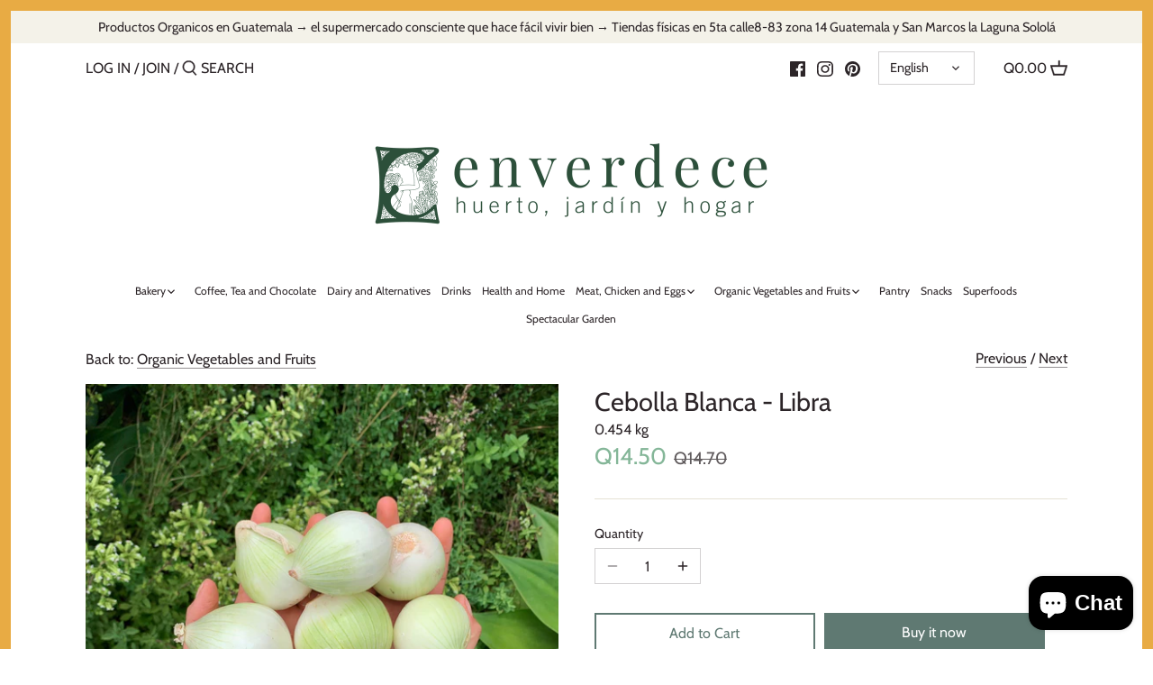

--- FILE ---
content_type: text/css
request_url: https://enverdece.com/cdn/shop/t/3/assets/zify-gallery.css?v=140582773563437230081628141048
body_size: 51772
content:
/** Shopify CDN: Minification failed

Line 65:0 Unexpected "}"
Line 8154:4 "opcity" is not a known CSS property
Line 14904:14 Expected identifier but found "/"
Line 14972:14 Expected identifier but found "/"
Line 15623:2 Expected identifier but found "*"

**/
@import url('//cdnjs.cloudflare.com/ajax/libs/font-awesome/4.7.0/css/font-awesome.min.css');
html.video {display: block;}
.bootstrap-zifyapp {
  font-family: sans-serif;
  -ms-text-size-adjust: 100%;
  -webkit-text-size-adjust: 100%;
}
.bootstrap-zifyapp {
  margin: 0;
}
.bootstrap-zifyapp article,
.bootstrap-zifyapp aside,
.bootstrap-zifyapp details,
.bootstrap-zifyapp figcaption,
.bootstrap-zifyapp figure,
.bootstrap-zifyapp footer,
.bootstrap-zifyapp header,
.bootstrap-zifyapp hgroup,
.bootstrap-zifyapp main,
.bootstrap-zifyapp menu,
.bootstrap-zifyapp nav,
.bootstrap-zifyapp section,
.bootstrap-zifyapp summary {
  display: block;
}
.bootstrap-zifyapp audio,
.bootstrap-zifyapp canvas,
.bootstrap-zifyapp progress,
.bootstrap-zifyapp video {
  display: inline-block;
  vertical-align: baseline;
}
.bootstrap-zifyapp audio:not([controls]) {
  display: none;
  height: 0;
}
.bootstrap-zifyapp [hidden],
.bootstrap-zifyapp template {
  display: none;
}
.bootstrap-zifyapp a {
  background-color: transparent;
}
.bootstrap-zifyapp a:active,
.bootstrap-zifyapp a:hover {
  outline: 0;
}
.bootstrap-zifyapp abbr[title] {
  border-bottom: 1px dotted;
}
.bootstrap-zifyapp b,
.bootstrap-zifyapp strong {
  font-weight: bold;
}
.bootstrap-zifyapp dfn 
}
.bootstrap-zifyapp h1 {
  font-size: 2em;
  margin: 0.67em 0;
}
.bootstrap-zifyapp mark {
  background: #ff0;
  color: #000;
}
.bootstrap-zifyapp small {
  font-size: 80%;
}
.bootstrap-zifyapp sub,
.bootstrap-zifyapp sup {
  font-size: 75%;
  line-height: 0;
  position: relative;
  vertical-align: baseline;
}
.bootstrap-zifyapp sup {
  top: -0.5em;
}
.bootstrap-zifyapp sub {
  bottom: -0.25em;
}
.bootstrap-zifyapp img {
  border: 0;
}
.bootstrap-zifyapp svg:not(:root) {
  overflow: hidden;
}
.bootstrap-zifyapp figure {
  margin: 1em 40px;
}
.bootstrap-zifyapp hr {
  -webkit-box-sizing: content-box;
  -moz-box-sizing: content-box;
  box-sizing: content-box;
  height: 0;
}
.bootstrap-zifyapp pre {
  overflow: auto;
}
.bootstrap-zifyapp code,
.bootstrap-zifyapp kbd,
.bootstrap-zifyapp pre,
.bootstrap-zifyapp samp {
  font-family: monospace, monospace;
  font-size: 1em;
}
.bootstrap-zifyapp button,
.bootstrap-zifyapp input,
.bootstrap-zifyapp optgroup,
.bootstrap-zifyapp select,
.bootstrap-zifyapp textarea {
  color: inherit;
  font: inherit;
  margin: 0;
}
.bootstrap-zifyapp button {
  overflow: visible;
}
.bootstrap-zifyapp button,
.bootstrap-zifyapp select {
  text-transform: none;
}
.bootstrap-zifyapp button,
.bootstrap-zifyapp input[type="button"],
.bootstrap-zifyapp input[type="reset"],
.bootstrap-zifyapp input[type="submit"] {
  -webkit-appearance: button;
  cursor: pointer;
}
.bootstrap-zifyapp button[disabled],
.bootstrap-zifyapp input[disabled] {
  cursor: default;
}
.bootstrap-zifyapp button::-moz-focus-inner,
.bootstrap-zifyapp input::-moz-focus-inner {
  border: 0;
  padding: 0;
}
.bootstrap-zifyapp input {
  line-height: normal;
}
.bootstrap-zifyapp input[type="checkbox"],
.bootstrap-zifyapp input[type="radio"] {
  -webkit-box-sizing: border-box;
  -moz-box-sizing: border-box;
  box-sizing: border-box;
  padding: 0;
}
.bootstrap-zifyapp input[type="number"]::-webkit-inner-spin-button,
.bootstrap-zifyapp input[type="number"]::-webkit-outer-spin-button {
  height: auto;
}
.bootstrap-zifyapp input[type="search"] {
  -webkit-appearance: textfield;
  -webkit-box-sizing: content-box;
  -moz-box-sizing: content-box;
  box-sizing: content-box;
}
.bootstrap-zifyapp input[type="search"]::-webkit-search-cancel-button,
.bootstrap-zifyapp input[type="search"]::-webkit-search-decoration {
  -webkit-appearance: none;
}
.bootstrap-zifyapp fieldset {
  border: 1px solid #c0c0c0;
  margin: 0 2px;
  padding: 0.35em 0.625em 0.75em;
}
.bootstrap-zifyapp legend {
  border: 0;
  padding: 0;
}
.bootstrap-zifyapp textarea {
  overflow: auto;
}
.bootstrap-zifyapp optgroup {
  font-weight: bold;
}
.bootstrap-zifyapp table {
  border-collapse: collapse;
  border-spacing: 0;
}

@media print {
  .bootstrap-zifyapp *,
  .bootstrap-zifyapp *:before,
  .bootstrap-zifyapp *:after {
    background: transparent !important;
    color: #000 !important;
    -webkit-box-shadow: none !important;
    box-shadow: none !important;
    text-shadow: none !important;
  }
  .bootstrap-zifyapp a,
  .bootstrap-zifyapp a:visited {
    text-decoration: underline;
  }
  .bootstrap-zifyapp a[href]:after {
    content: " (" attr(href) ")";
  }
  .bootstrap-zifyapp abbr[title]:after {
    content: " (" attr(title) ")";
  }
  .bootstrap-zifyapp a[href^="#"]:after,
  .bootstrap-zifyapp a[href^="javascript:"]:after {
    content: "";
  }
  .bootstrap-zifyapp pre,
  .bootstrap-zifyapp blockquote {
    border: 1px solid #999;
    page-break-inside: avoid;
  }
  .bootstrap-zifyapp thead {
    display: table-header-group;
  }
  .bootstrap-zifyapp tr,
  .bootstrap-zifyapp img {
    page-break-inside: avoid;
  }
  .bootstrap-zifyapp img {
    max-width: 100% !important;
  }
  .bootstrap-zifyapp p,
  .bootstrap-zifyapp h2,
  .bootstrap-zifyapp h3 {
    orphans: 3;
    widows: 3;
  }
  .bootstrap-zifyapp h2,
  .bootstrap-zifyapp h3 {
    page-break-after: avoid;
  }
  .bootstrap-zifyapp .navbar {
    display: none;
  }
  .bootstrap-zifyapp .btn > .caret,
  .bootstrap-zifyapp .dropup > .btn > .caret {
    border-top-color: #000 !important;
  }
  .bootstrap-zifyapp .label {
    border: 1px solid #000;
  }
  .bootstrap-zifyapp .table {
    border-collapse: collapse !important;
  }
  .bootstrap-zifyapp .table td,
  .bootstrap-zifyapp .table th {
    background-color: #fff !important;
  }
  .bootstrap-zifyapp .table-bordered th,
  .bootstrap-zifyapp .table-bordered td {
    border: 1px solid #ddd !important;
  }
}
@font-face {
  font-family: 'Glyphicons Halflings';
  src: url('../fonts/glyphicons-halflings-regular.eot');
  src: url('../fonts/glyphicons-halflings-regular.eot?#iefix') format('embedded-opentype'), url('../fonts/glyphicons-halflings-regular.woff2') format('woff2'), url('../fonts/glyphicons-halflings-regular.woff') format('woff'), url('../fonts/glyphicons-halflings-regular.ttf') format('truetype'), url('../fonts/glyphicons-halflings-regular.svg#glyphicons_halflingsregular') format('svg');
}
.bootstrap-zifyapp .glyphicon {
  position: relative;
  top: 1px;
  display: inline-block;
  font-family: 'Glyphicons Halflings';
  font-style: normal;
  font-weight: normal;
  line-height: 1;
  -webkit-font-smoothing: antialiased;
  -moz-osx-font-smoothing: grayscale;
}
.bootstrap-zifyapp .glyphicon-asterisk:before {
  content: "\002a";
}
.bootstrap-zifyapp .glyphicon-plus:before {
  content: "\002b";
}
.bootstrap-zifyapp .glyphicon-euro:before,
.bootstrap-zifyapp .glyphicon-eur:before {
  content: "\20ac";
}
.bootstrap-zifyapp .glyphicon-minus:before {
  content: "\2212";
}
.bootstrap-zifyapp .glyphicon-cloud:before {
  content: "\2601";
}
.bootstrap-zifyapp .glyphicon-envelope:before {
  content: "\2709";
}
.bootstrap-zifyapp .glyphicon-pencil:before {
  content: "\270f";
}
.bootstrap-zifyapp .glyphicon-glass:before {
  content: "\e001";
}
.bootstrap-zifyapp .glyphicon-music:before {
  content: "\e002";
}
.bootstrap-zifyapp .glyphicon-search:before {
  content: "\e003";
}
.bootstrap-zifyapp .glyphicon-heart:before {
  content: "\e005";
}
.bootstrap-zifyapp .glyphicon-star:before {
  content: "\e006";
}
.bootstrap-zifyapp .glyphicon-star-empty:before {
  content: "\e007";
}
.bootstrap-zifyapp .glyphicon-user:before {
  content: "\e008";
}
.bootstrap-zifyapp .glyphicon-film:before {
  content: "\e009";
}
.bootstrap-zifyapp .glyphicon-th-large:before {
  content: "\e010";
}
.bootstrap-zifyapp .glyphicon-th:before {
  content: "\e011";
}
.bootstrap-zifyapp .glyphicon-th-list:before {
  content: "\e012";
}
.bootstrap-zifyapp .glyphicon-ok:before {
  content: "\e013";
}
.bootstrap-zifyapp .glyphicon-remove:before {
  content: "\e014";
}
.bootstrap-zifyapp .glyphicon-zoom-in:before {
  content: "\e015";
}
.bootstrap-zifyapp .glyphicon-zoom-out:before {
  content: "\e016";
}
.bootstrap-zifyapp .glyphicon-off:before {
  content: "\e017";
}
.bootstrap-zifyapp .glyphicon-signal:before {
  content: "\e018";
}
.bootstrap-zifyapp .glyphicon-cog:before {
  content: "\e019";
}
.bootstrap-zifyapp .glyphicon-trash:before {
  content: "\e020";
}
.bootstrap-zifyapp .glyphicon-home:before {
  content: "\e021";
}
.bootstrap-zifyapp .glyphicon-file:before {
  content: "\e022";
}
.bootstrap-zifyapp .glyphicon-time:before {
  content: "\e023";
}
.bootstrap-zifyapp .glyphicon-road:before {
  content: "\e024";
}
.bootstrap-zifyapp .glyphicon-download-alt:before {
  content: "\e025";
}
.bootstrap-zifyapp .glyphicon-download:before {
  content: "\e026";
}
.bootstrap-zifyapp .glyphicon-upload:before {
  content: "\e027";
}
.bootstrap-zifyapp .glyphicon-inbox:before {
  content: "\e028";
}
.bootstrap-zifyapp .glyphicon-play-circle:before {
  content: "\e029";
}
.bootstrap-zifyapp .glyphicon-repeat:before {
  content: "\e030";
}
.bootstrap-zifyapp .glyphicon-refresh:before {
  content: "\e031";
}
.bootstrap-zifyapp .glyphicon-list-alt:before {
  content: "\e032";
}
.bootstrap-zifyapp .glyphicon-lock:before {
  content: "\e033";
}
.bootstrap-zifyapp .glyphicon-flag:before {
  content: "\e034";
}
.bootstrap-zifyapp .glyphicon-headphones:before {
  content: "\e035";
}
.bootstrap-zifyapp .glyphicon-volume-off:before {
  content: "\e036";
}
.bootstrap-zifyapp .glyphicon-volume-down:before {
  content: "\e037";
}
.bootstrap-zifyapp .glyphicon-volume-up:before {
  content: "\e038";
}
.bootstrap-zifyapp .glyphicon-qrcode:before {
  content: "\e039";
}
.bootstrap-zifyapp .glyphicon-barcode:before {
  content: "\e040";
}
.bootstrap-zifyapp .glyphicon-tag:before {
  content: "\e041";
}
.bootstrap-zifyapp .glyphicon-tags:before {
  content: "\e042";
}
.bootstrap-zifyapp .glyphicon-book:before {
  content: "\e043";
}
.bootstrap-zifyapp .glyphicon-bookmark:before {
  content: "\e044";
}
.bootstrap-zifyapp .glyphicon-print:before {
  content: "\e045";
}
.bootstrap-zifyapp .glyphicon-camera:before {
  content: "\e046";
}
.bootstrap-zifyapp .glyphicon-font:before {
  content: "\e047";
}
.bootstrap-zifyapp .glyphicon-bold:before {
  content: "\e048";
}
.bootstrap-zifyapp .glyphicon-italic:before {
  content: "\e049";
}
.bootstrap-zifyapp .glyphicon-text-height:before {
  content: "\e050";
}
.bootstrap-zifyapp .glyphicon-text-width:before {
  content: "\e051";
}
.bootstrap-zifyapp .glyphicon-align-left:before {
  content: "\e052";
}
.bootstrap-zifyapp .glyphicon-align-center:before {
  content: "\e053";
}
.bootstrap-zifyapp .glyphicon-align-right:before {
  content: "\e054";
}
.bootstrap-zifyapp .glyphicon-align-justify:before {
  content: "\e055";
}
.bootstrap-zifyapp .glyphicon-list:before {
  content: "\e056";
}
.bootstrap-zifyapp .glyphicon-indent-left:before {
  content: "\e057";
}
.bootstrap-zifyapp .glyphicon-indent-right:before {
  content: "\e058";
}
.bootstrap-zifyapp .glyphicon-facetime-video:before {
  content: "\e059";
}
.bootstrap-zifyapp .glyphicon-picture:before {
  content: "\e060";
}
.bootstrap-zifyapp .glyphicon-map-marker:before {
  content: "\e062";
}
.bootstrap-zifyapp .glyphicon-adjust:before {
  content: "\e063";
}
.bootstrap-zifyapp .glyphicon-tint:before {
  content: "\e064";
}
.bootstrap-zifyapp .glyphicon-edit:before {
  content: "\e065";
}
.bootstrap-zifyapp .glyphicon-share:before {
  content: "\e066";
}
.bootstrap-zifyapp .glyphicon-check:before {
  content: "\e067";
}
.bootstrap-zifyapp .glyphicon-move:before {
  content: "\e068";
}
.bootstrap-zifyapp .glyphicon-step-backward:before {
  content: "\e069";
}
.bootstrap-zifyapp .glyphicon-fast-backward:before {
  content: "\e070";
}
.bootstrap-zifyapp .glyphicon-backward:before {
  content: "\e071";
}
.bootstrap-zifyapp .glyphicon-play:before {
  content: "\e072";
}
.bootstrap-zifyapp .glyphicon-pause:before {
  content: "\e073";
}
.bootstrap-zifyapp .glyphicon-stop:before {
  content: "\e074";
}
.bootstrap-zifyapp .glyphicon-forward:before {
  content: "\e075";
}
.bootstrap-zifyapp .glyphicon-fast-forward:before {
  content: "\e076";
}
.bootstrap-zifyapp .glyphicon-step-forward:before {
  content: "\e077";
}
.bootstrap-zifyapp .glyphicon-eject:before {
  content: "\e078";
}
.bootstrap-zifyapp .glyphicon-chevron-left:before {
  content: "\e079";
}
.bootstrap-zifyapp .glyphicon-chevron-right:before {
  content: "\e080";
}
.bootstrap-zifyapp .glyphicon-plus-sign:before {
  content: "\e081";
}
.bootstrap-zifyapp .glyphicon-minus-sign:before {
  content: "\e082";
}
.bootstrap-zifyapp .glyphicon-remove-sign:before {
  content: "\e083";
}
.bootstrap-zifyapp .glyphicon-ok-sign:before {
  content: "\e084";
}
.bootstrap-zifyapp .glyphicon-question-sign:before {
  content: "\e085";
}
.bootstrap-zifyapp .glyphicon-info-sign:before {
  content: "\e086";
}
.bootstrap-zifyapp .glyphicon-screenshot:before {
  content: "\e087";
}
.bootstrap-zifyapp .glyphicon-remove-circle:before {
  content: "\e088";
}
.bootstrap-zifyapp .glyphicon-ok-circle:before {
  content: "\e089";
}
.bootstrap-zifyapp .glyphicon-ban-circle:before {
  content: "\e090";
}
.bootstrap-zifyapp .glyphicon-arrow-left:before {
  content: "\e091";
}
.bootstrap-zifyapp .glyphicon-arrow-right:before {
  content: "\e092";
}
.bootstrap-zifyapp .glyphicon-arrow-up:before {
  content: "\e093";
}
.bootstrap-zifyapp .glyphicon-arrow-down:before {
  content: "\e094";
}
.bootstrap-zifyapp .glyphicon-share-alt:before {
  content: "\e095";
}
.bootstrap-zifyapp .glyphicon-resize-full:before {
  content: "\e096";
}
.bootstrap-zifyapp .glyphicon-resize-small:before {
  content: "\e097";
}
.bootstrap-zifyapp .glyphicon-exclamation-sign:before {
  content: "\e101";
}
.bootstrap-zifyapp .glyphicon-gift:before {
  content: "\e102";
}
.bootstrap-zifyapp .glyphicon-leaf:before {
  content: "\e103";
}
.bootstrap-zifyapp .glyphicon-fire:before {
  content: "\e104";
}
.bootstrap-zifyapp .glyphicon-eye-open:before {
  content: "\e105";
}
.bootstrap-zifyapp .glyphicon-eye-close:before {
  content: "\e106";
}
.bootstrap-zifyapp .glyphicon-warning-sign:before {
  content: "\e107";
}
.bootstrap-zifyapp .glyphicon-plane:before {
  content: "\e108";
}
.bootstrap-zifyapp .glyphicon-calendar:before {
  content: "\e109";
}
.bootstrap-zifyapp .glyphicon-random:before {
  content: "\e110";
}
.bootstrap-zifyapp .glyphicon-comment:before {
  content: "\e111";
}
.bootstrap-zifyapp .glyphicon-magnet:before {
  content: "\e112";
}
.bootstrap-zifyapp .glyphicon-chevron-up:before {
  content: "\e113";
}
.bootstrap-zifyapp .glyphicon-chevron-down:before {
  content: "\e114";
}
.bootstrap-zifyapp .glyphicon-retweet:before {
  content: "\e115";
}
.bootstrap-zifyapp .glyphicon-shopping-cart:before {
  content: "\e116";
}
.bootstrap-zifyapp .glyphicon-folder-close:before {
  content: "\e117";
}
.bootstrap-zifyapp .glyphicon-folder-open:before {
  content: "\e118";
}
.bootstrap-zifyapp .glyphicon-resize-vertical:before {
  content: "\e119";
}
.bootstrap-zifyapp .glyphicon-resize-horizontal:before {
  content: "\e120";
}
.bootstrap-zifyapp .glyphicon-hdd:before {
  content: "\e121";
}
.bootstrap-zifyapp .glyphicon-bullhorn:before {
  content: "\e122";
}
.bootstrap-zifyapp .glyphicon-bell:before {
  content: "\e123";
}
.bootstrap-zifyapp .glyphicon-certificate:before {
  content: "\e124";
}
.bootstrap-zifyapp .glyphicon-thumbs-up:before {
  content: "\e125";
}
.bootstrap-zifyapp .glyphicon-thumbs-down:before {
  content: "\e126";
}
.bootstrap-zifyapp .glyphicon-hand-right:before {
  content: "\e127";
}
.bootstrap-zifyapp .glyphicon-hand-left:before {
  content: "\e128";
}
.bootstrap-zifyapp .glyphicon-hand-up:before {
  content: "\e129";
}
.bootstrap-zifyapp .glyphicon-hand-down:before {
  content: "\e130";
}
.bootstrap-zifyapp .glyphicon-circle-arrow-right:before {
  content: "\e131";
}
.bootstrap-zifyapp .glyphicon-circle-arrow-left:before {
  content: "\e132";
}
.bootstrap-zifyapp .glyphicon-circle-arrow-up:before {
  content: "\e133";
}
.bootstrap-zifyapp .glyphicon-circle-arrow-down:before {
  content: "\e134";
}
.bootstrap-zifyapp .glyphicon-globe:before {
  content: "\e135";
}
.bootstrap-zifyapp .glyphicon-wrench:before {
  content: "\e136";
}
.bootstrap-zifyapp .glyphicon-tasks:before {
  content: "\e137";
}
.bootstrap-zifyapp .glyphicon-filter:before {
  content: "\e138";
}
.bootstrap-zifyapp .glyphicon-briefcase:before {
  content: "\e139";
}
.bootstrap-zifyapp .glyphicon-fullscreen:before {
  content: "\e140";
}
.bootstrap-zifyapp .glyphicon-dashboard:before {
  content: "\e141";
}
.bootstrap-zifyapp .glyphicon-paperclip:before {
  content: "\e142";
}
.bootstrap-zifyapp .glyphicon-heart-empty:before {
  content: "\e143";
}
.bootstrap-zifyapp .glyphicon-link:before {
  content: "\e144";
}
.bootstrap-zifyapp .glyphicon-phone:before {
  content: "\e145";
}
.bootstrap-zifyapp .glyphicon-pushpin:before {
  content: "\e146";
}
.bootstrap-zifyapp .glyphicon-usd:before {
  content: "\e148";
}
.bootstrap-zifyapp .glyphicon-gbp:before {
  content: "\e149";
}
.bootstrap-zifyapp .glyphicon-sort:before {
  content: "\e150";
}
.bootstrap-zifyapp .glyphicon-sort-by-alphabet:before {
  content: "\e151";
}
.bootstrap-zifyapp .glyphicon-sort-by-alphabet-alt:before {
  content: "\e152";
}
.bootstrap-zifyapp .glyphicon-sort-by-order:before {
  content: "\e153";
}
.bootstrap-zifyapp .glyphicon-sort-by-order-alt:before {
  content: "\e154";
}
.bootstrap-zifyapp .glyphicon-sort-by-attributes:before {
  content: "\e155";
}
.bootstrap-zifyapp .glyphicon-sort-by-attributes-alt:before {
  content: "\e156";
}
.bootstrap-zifyapp .glyphicon-unchecked:before {
  content: "\e157";
}
.bootstrap-zifyapp .glyphicon-expand:before {
  content: "\e158";
}
.bootstrap-zifyapp .glyphicon-collapse-down:before {
  content: "\e159";
}
.bootstrap-zifyapp .glyphicon-collapse-up:before {
  content: "\e160";
}
.bootstrap-zifyapp .glyphicon-log-in:before {
  content: "\e161";
}
.bootstrap-zifyapp .glyphicon-flash:before {
  content: "\e162";
}
.bootstrap-zifyapp .glyphicon-log-out:before {
  content: "\e163";
}
.bootstrap-zifyapp .glyphicon-new-window:before {
  content: "\e164";
}
.bootstrap-zifyapp .glyphicon-record:before {
  content: "\e165";
}
.bootstrap-zifyapp .glyphicon-save:before {
  content: "\e166";
}
.bootstrap-zifyapp .glyphicon-open:before {
  content: "\e167";
}
.bootstrap-zifyapp .glyphicon-saved:before {
  content: "\e168";
}
.bootstrap-zifyapp .glyphicon-import:before {
  content: "\e169";
}
.bootstrap-zifyapp .glyphicon-export:before {
  content: "\e170";
}
.bootstrap-zifyapp .glyphicon-send:before {
  content: "\e171";
}
.bootstrap-zifyapp .glyphicon-floppy-disk:before {
  content: "\e172";
}
.bootstrap-zifyapp .glyphicon-floppy-saved:before {
  content: "\e173";
}
.bootstrap-zifyapp .glyphicon-floppy-remove:before {
  content: "\e174";
}
.bootstrap-zifyapp .glyphicon-floppy-save:before {
  content: "\e175";
}
.bootstrap-zifyapp .glyphicon-floppy-open:before {
  content: "\e176";
}
.bootstrap-zifyapp .glyphicon-credit-card:before {
  content: "\e177";
}
.bootstrap-zifyapp .glyphicon-transfer:before {
  content: "\e178";
}
.bootstrap-zifyapp .glyphicon-cutlery:before {
  content: "\e179";
}
.bootstrap-zifyapp .glyphicon-header:before {
  content: "\e180";
}
.bootstrap-zifyapp .glyphicon-compressed:before {
  content: "\e181";
}
.bootstrap-zifyapp .glyphicon-earphone:before {
  content: "\e182";
}
.bootstrap-zifyapp .glyphicon-phone-alt:before {
  content: "\e183";
}
.bootstrap-zifyapp .glyphicon-tower:before {
  content: "\e184";
}
.bootstrap-zifyapp .glyphicon-stats:before {
  content: "\e185";
}
.bootstrap-zifyapp .glyphicon-sd-video:before {
  content: "\e186";
}
.bootstrap-zifyapp .glyphicon-hd-video:before {
  content: "\e187";
}
.bootstrap-zifyapp .glyphicon-subtitles:before {
  content: "\e188";
}
.bootstrap-zifyapp .glyphicon-sound-stereo:before {
  content: "\e189";
}
.bootstrap-zifyapp .glyphicon-sound-dolby:before {
  content: "\e190";
}
.bootstrap-zifyapp .glyphicon-sound-5-1:before {
  content: "\e191";
}
.bootstrap-zifyapp .glyphicon-sound-6-1:before {
  content: "\e192";
}
.bootstrap-zifyapp .glyphicon-sound-7-1:before {
  content: "\e193";
}
.bootstrap-zifyapp .glyphicon-copyright-mark:before {
  content: "\e194";
}
.bootstrap-zifyapp .glyphicon-registration-mark:before {
  content: "\e195";
}
.bootstrap-zifyapp .glyphicon-cloud-download:before {
  content: "\e197";
}
.bootstrap-zifyapp .glyphicon-cloud-upload:before {
  content: "\e198";
}
.bootstrap-zifyapp .glyphicon-tree-conifer:before {
  content: "\e199";
}
.bootstrap-zifyapp .glyphicon-tree-deciduous:before {
  content: "\e200";
}
.bootstrap-zifyapp .glyphicon-cd:before {
  content: "\e201";
}
.bootstrap-zifyapp .glyphicon-save-file:before {
  content: "\e202";
}
.bootstrap-zifyapp .glyphicon-open-file:before {
  content: "\e203";
}
.bootstrap-zifyapp .glyphicon-level-up:before {
  content: "\e204";
}
.bootstrap-zifyapp .glyphicon-copy:before {
  content: "\e205";
}
.bootstrap-zifyapp .glyphicon-paste:before {
  content: "\e206";
}
.bootstrap-zifyapp .glyphicon-alert:before {
  content: "\e209";
}
.bootstrap-zifyapp .glyphicon-equalizer:before {
  content: "\e210";
}
.bootstrap-zifyapp .glyphicon-king:before {
  content: "\e211";
}
.bootstrap-zifyapp .glyphicon-queen:before {
  content: "\e212";
}
.bootstrap-zifyapp .glyphicon-pawn:before {
  content: "\e213";
}
.bootstrap-zifyapp .glyphicon-bishop:before {
  content: "\e214";
}
.bootstrap-zifyapp .glyphicon-knight:before {
  content: "\e215";
}
.bootstrap-zifyapp .glyphicon-baby-formula:before {
  content: "\e216";
}
.bootstrap-zifyapp .glyphicon-tent:before {
  content: "\26fa";
}
.bootstrap-zifyapp .glyphicon-blackboard:before {
  content: "\e218";
}
.bootstrap-zifyapp .glyphicon-bed:before {
  content: "\e219";
}
.bootstrap-zifyapp .glyphicon-apple:before {
  content: "\f8ff";
}
.bootstrap-zifyapp .glyphicon-erase:before {
  content: "\e221";
}
.bootstrap-zifyapp .glyphicon-hourglass:before {
  content: "\231b";
}
.bootstrap-zifyapp .glyphicon-lamp:before {
  content: "\e223";
}
.bootstrap-zifyapp .glyphicon-duplicate:before {
  content: "\e224";
}
.bootstrap-zifyapp .glyphicon-piggy-bank:before {
  content: "\e225";
}
.bootstrap-zifyapp .glyphicon-scissors:before {
  content: "\e226";
}
.bootstrap-zifyapp .glyphicon-bitcoin:before {
  content: "\e227";
}
.bootstrap-zifyapp .glyphicon-btc:before {
  content: "\e227";
}
.bootstrap-zifyapp .glyphicon-xbt:before {
  content: "\e227";
}
.bootstrap-zifyapp .glyphicon-yen:before {
  content: "\00a5";
}
.bootstrap-zifyapp .glyphicon-jpy:before {
  content: "\00a5";
}
.bootstrap-zifyapp .glyphicon-ruble:before {
  content: "\20bd";
}
.bootstrap-zifyapp .glyphicon-rub:before {
  content: "\20bd";
}
.bootstrap-zifyapp .glyphicon-scale:before {
  content: "\e230";
}
.bootstrap-zifyapp .glyphicon-ice-lolly:before {
  content: "\e231";
}
.bootstrap-zifyapp .glyphicon-ice-lolly-tasted:before {
  content: "\e232";
}
.bootstrap-zifyapp .glyphicon-education:before {
  content: "\e233";
}
.bootstrap-zifyapp .glyphicon-option-horizontal:before {
  content: "\e234";
}
.bootstrap-zifyapp .glyphicon-option-vertical:before {
  content: "\e235";
}
.bootstrap-zifyapp .glyphicon-menu-hamburger:before {
  content: "\e236";
}
.bootstrap-zifyapp .glyphicon-modal-window:before {
  content: "\e237";
}
.bootstrap-zifyapp .glyphicon-oil:before {
  content: "\e238";
}
.bootstrap-zifyapp .glyphicon-grain:before {
  content: "\e239";
}
.bootstrap-zifyapp .glyphicon-sunglasses:before {
  content: "\e240";
}
.bootstrap-zifyapp .glyphicon-text-size:before {
  content: "\e241";
}
.bootstrap-zifyapp .glyphicon-text-color:before {
  content: "\e242";
}
.bootstrap-zifyapp .glyphicon-text-background:before {
  content: "\e243";
}
.bootstrap-zifyapp .glyphicon-object-align-top:before {
  content: "\e244";
}
.bootstrap-zifyapp .glyphicon-object-align-bottom:before {
  content: "\e245";
}
.bootstrap-zifyapp .glyphicon-object-align-horizontal:before {
  content: "\e246";
}
.bootstrap-zifyapp .glyphicon-object-align-left:before {
  content: "\e247";
}
.bootstrap-zifyapp .glyphicon-object-align-vertical:before {
  content: "\e248";
}
.bootstrap-zifyapp .glyphicon-object-align-right:before {
  content: "\e249";
}
.bootstrap-zifyapp .glyphicon-triangle-right:before {
  content: "\e250";
}
.bootstrap-zifyapp .glyphicon-triangle-left:before {
  content: "\e251";
}
.bootstrap-zifyapp .glyphicon-triangle-bottom:before {
  content: "\e252";
}
.bootstrap-zifyapp .glyphicon-triangle-top:before {
  content: "\e253";
}
.bootstrap-zifyapp .glyphicon-console:before {
  content: "\e254";
}
.bootstrap-zifyapp .glyphicon-superscript:before {
  content: "\e255";
}
.bootstrap-zifyapp .glyphicon-subscript:before {
  content: "\e256";
}
.bootstrap-zifyapp .glyphicon-menu-left:before {
  content: "\e257";
}
.bootstrap-zifyapp .glyphicon-menu-right:before {
  content: "\e258";
}
.bootstrap-zifyapp .glyphicon-menu-down:before {
  content: "\e259";
}
.bootstrap-zifyapp .glyphicon-menu-up:before {
  content: "\e260";
}
.bootstrap-zifyapp * {
  -webkit-box-sizing: border-box;
  -moz-box-sizing: border-box;
  box-sizing: border-box;
}
.bootstrap-zifyapp *:before,
.bootstrap-zifyapp *:after {
  -webkit-box-sizing: border-box;
  -moz-box-sizing: border-box;
  box-sizing: border-box;
}
.bootstrap-zifyapp {
  font-size: 10px;
  -webkit-tap-highlight-color: rgba(0, 0, 0, 0);
}
.bootstrap-zifyapp {
  font-family: "Helvetica Neue", Helvetica, Arial, sans-serif;
  font-size: 14px;
  line-height: 1.42857143;
  color: #333333;
  background-color: #ffffff;
}
.bootstrap-zifyapp input,
.bootstrap-zifyapp button,
.bootstrap-zifyapp select,
.bootstrap-zifyapp textarea {
  font-family: inherit;
  font-size: inherit;
  line-height: inherit;
}
.bootstrap-zifyapp a {
  text-decoration: none;
}
.bootstrap-zifyapp a:hover,
.bootstrap-zifyapp a:focus {
  text-decoration: underline;
}
.bootstrap-zifyapp a:focus {
  outline: 5px auto -webkit-focus-ring-color;
  outline-offset: -2px;
}
.bootstrap-zifyapp figure {
  margin: 0;
}
.bootstrap-zifyapp img {
  vertical-align: middle;
}
.bootstrap-zifyapp .img-responsive,
.bootstrap-zifyapp .thumbnail > img,
.bootstrap-zifyapp .thumbnail a > img,
.bootstrap-zifyapp .carousel-inner > .item > img,
.bootstrap-zifyapp .carousel-inner > .item > a > img {
  display: block;
  max-width: 100%;
  height: auto;
}
.bootstrap-zifyapp .img-rounded {
  border-radius: 6px;
}
.bootstrap-zifyapp .img-thumbnail {
  padding: 4px;
  line-height: 1.42857143;
  background-color: #ffffff;
  border: 1px solid #dddddd;
  border-radius: 4px;
  -webkit-transition: all 0.2s ease-in-out;
  -o-transition: all 0.2s ease-in-out;
  transition: all 0.2s ease-in-out;
  display: inline-block;
  max-width: 100%;
  height: auto;
}
.bootstrap-zifyapp .img-circle {
  border-radius: 50%;
}
.bootstrap-zifyapp hr {
  margin-top: 20px;
  margin-bottom: 20px;
  border: 0;
  border-top: 1px solid #eeeeee;
}
.bootstrap-zifyapp .sr-only {
  position: absolute;
  width: 1px;
  height: 1px;
  margin: -1px;
  padding: 0;
  overflow: hidden;
  clip: rect(0, 0, 0, 0);
  border: 0;
}
.bootstrap-zifyapp .sr-only-focusable:active,
.bootstrap-zifyapp .sr-only-focusable:focus {
  position: static;
  width: auto;
  height: auto;
  margin: 0;
  overflow: visible;
  clip: auto;
}
.bootstrap-zifyapp [role="button"] {
  cursor: pointer;
}
.bootstrap-zifyapp h1,
.bootstrap-zifyapp h2,
.bootstrap-zifyapp h3,
.bootstrap-zifyapp h4,
.bootstrap-zifyapp h5,
.bootstrap-zifyapp h6,
.bootstrap-zifyapp .h1,
.bootstrap-zifyapp .h2,
.bootstrap-zifyapp .h3,
.bootstrap-zifyapp .h4,
.bootstrap-zifyapp .h5,
.bootstrap-zifyapp .h6 {
  font-family: inherit;
  font-weight: 500;
  line-height: 1.1;
  color: inherit;
}
.bootstrap-zifyapp h1 small,
.bootstrap-zifyapp h2 small,
.bootstrap-zifyapp h3 small,
.bootstrap-zifyapp h4 small,
.bootstrap-zifyapp h5 small,
.bootstrap-zifyapp h6 small,
.bootstrap-zifyapp .h1 small,
.bootstrap-zifyapp .h2 small,
.bootstrap-zifyapp .h3 small,
.bootstrap-zifyapp .h4 small,
.bootstrap-zifyapp .h5 small,
.bootstrap-zifyapp .h6 small,
.bootstrap-zifyapp h1 .small,
.bootstrap-zifyapp h2 .small,
.bootstrap-zifyapp h3 .small,
.bootstrap-zifyapp h4 .small,
.bootstrap-zifyapp h5 .small,
.bootstrap-zifyapp h6 .small,
.bootstrap-zifyapp .h1 .small,
.bootstrap-zifyapp .h2 .small,
.bootstrap-zifyapp .h3 .small,
.bootstrap-zifyapp .h4 .small,
.bootstrap-zifyapp .h5 .small,
.bootstrap-zifyapp .h6 .small {
  font-weight: normal;
  line-height: 1;
  color: #777777;
}
.bootstrap-zifyapp h1,
.bootstrap-zifyapp .h1,
.bootstrap-zifyapp h2,
.bootstrap-zifyapp .h2,
.bootstrap-zifyapp h3,
.bootstrap-zifyapp .h3 {
 /* margin-top: 20px;
  margin-bottom: 20px;*/
}
.bootstrap-zifyapp h1 small,
.bootstrap-zifyapp .h1 small,
.bootstrap-zifyapp h2 small,
.bootstrap-zifyapp .h2 small,
.bootstrap-zifyapp h3 small,
.bootstrap-zifyapp .h3 small,
.bootstrap-zifyapp h1 .small,
.bootstrap-zifyapp .h1 .small,
.bootstrap-zifyapp h2 .small,
.bootstrap-zifyapp .h2 .small,
.bootstrap-zifyapp h3 .small,
.bootstrap-zifyapp .h3 .small {
  font-size: 65%;
}
.bootstrap-zifyapp h4,
.bootstrap-zifyapp .h4,
.bootstrap-zifyapp h5,
.bootstrap-zifyapp .h5,
.bootstrap-zifyapp h6,
.bootstrap-zifyapp .h6 {
  margin-top: 10px;
  margin-bottom: 10px;
}
.bootstrap-zifyapp h4 small,
.bootstrap-zifyapp .h4 small,
.bootstrap-zifyapp h5 small,
.bootstrap-zifyapp .h5 small,
.bootstrap-zifyapp h6 small,
.bootstrap-zifyapp .h6 small,
.bootstrap-zifyapp h4 .small,
.bootstrap-zifyapp .h4 .small,
.bootstrap-zifyapp h5 .small,
.bootstrap-zifyapp .h5 .small,
.bootstrap-zifyapp h6 .small,
.bootstrap-zifyapp .h6 .small {
  font-size: 75%;
}
.bootstrap-zifyapp h1,
.bootstrap-zifyapp .h1 {
  font-size: 36px;
}
.bootstrap-zifyapp h2,
.bootstrap-zifyapp .h2 {
  font-size: 30px;
}
.bootstrap-zifyapp h3,
.bootstrap-zifyapp .h3 {
  font-size: 24px;
}
.bootstrap-zifyapp h4,
.bootstrap-zifyapp .h4 {
  font-size: 18px;
}
.bootstrap-zifyapp h5,
.bootstrap-zifyapp .h5 {
  font-size: 14px;
}
.bootstrap-zifyapp h6,
.bootstrap-zifyapp .h6 {
  font-size: 12px;
}
.bootstrap-zifyapp p {
  margin: 0 0 10px;
}
.bootstrap-zifyapp .lead {
  margin-bottom: 20px;
  font-size: 16px;
  font-weight: 300;
  line-height: 1.4;
}
@media (min-width: 768px) {
  .bootstrap-zifyapp .lead {
    font-size: 21px;
  }
}
.bootstrap-zifyapp small,
.bootstrap-zifyapp .small {
  font-size: 85%;
}
.bootstrap-zifyapp mark,
.bootstrap-zifyapp .mark {
  background-color: #fcf8e3;
  padding: .2em;
}
.bootstrap-zifyapp .text-left {
  text-align: left;
}
.bootstrap-zifyapp .text-right {
  text-align: right;
}
.bootstrap-zifyapp .text-center {
  text-align: center;
}
.bootstrap-zifyapp .text-justify {
  text-align: justify;
}
.bootstrap-zifyapp .text-nowrap {
  white-space: nowrap;
}
.bootstrap-zifyapp .text-lowercase {
  text-transform: lowercase;
}
.bootstrap-zifyapp .text-uppercase {
  text-transform: uppercase;
}
.bootstrap-zifyapp .text-capitalize {
  text-transform: capitalize;
}
.bootstrap-zifyapp .text-muted {
  color: #777777;
}
.bootstrap-zifyapp .text-primary {
  color: #337ab7;
}
.bootstrap-zifyapp a.text-primary:hover,
.bootstrap-zifyapp a.text-primary:focus {
  color: #286090;
}
.bootstrap-zifyapp .text-success {
  color: #3c763d;
}
.bootstrap-zifyapp a.text-success:hover,
.bootstrap-zifyapp a.text-success:focus {
  color: #2b542c;
}
.bootstrap-zifyapp .text-info {
  color: #31708f;
}
.bootstrap-zifyapp a.text-info:hover,
.bootstrap-zifyapp a.text-info:focus {
  color: #245269;
}
.bootstrap-zifyapp .text-warning {
  color: #8a6d3b;
}
.bootstrap-zifyapp a.text-warning:hover,
.bootstrap-zifyapp a.text-warning:focus {
  color: #66512c;
}
.bootstrap-zifyapp .text-danger {
  color: #a94442;
}
.bootstrap-zifyapp a.text-danger:hover,
.bootstrap-zifyapp a.text-danger:focus {
  color: #843534;
}
.bootstrap-zifyapp .bg-primary {
  color: #fff;
  background-color: #337ab7;
}
.bootstrap-zifyapp a.bg-primary:hover,
.bootstrap-zifyapp a.bg-primary:focus {
  background-color: #286090;
}
.bootstrap-zifyapp .bg-success {
  background-color: #dff0d8;
}
.bootstrap-zifyapp a.bg-success:hover,
.bootstrap-zifyapp a.bg-success:focus {
  background-color: #c1e2b3;
}
.bootstrap-zifyapp .bg-info {
  background-color: #d9edf7;
}
.bootstrap-zifyapp a.bg-info:hover,
.bootstrap-zifyapp a.bg-info:focus {
  background-color: #afd9ee;
}
.bootstrap-zifyapp .bg-warning {
  background-color: #fcf8e3;
}
.bootstrap-zifyapp a.bg-warning:hover,
.bootstrap-zifyapp a.bg-warning:focus {
  background-color: #f7ecb5;
}
.bootstrap-zifyapp .bg-danger {
  background-color: #f2dede;
}
.bootstrap-zifyapp a.bg-danger:hover,
.bootstrap-zifyapp a.bg-danger:focus {
  background-color: #e4b9b9;
}
.bootstrap-zifyapp .page-header {
  padding-bottom: 9px;
  margin: 40px 0 20px;
  border-bottom: 1px solid #eeeeee;
}
.bootstrap-zifyapp ul,
.bootstrap-zifyapp ol {
  margin-top: 0;
  margin-bottom: 10px;
}
.bootstrap-zifyapp ul ul,
.bootstrap-zifyapp ol ul,
.bootstrap-zifyapp ul ol,
.bootstrap-zifyapp ol ol {
  margin-bottom: 0;
}
.bootstrap-zifyapp .list-unstyled {
  padding-left: 0;
  list-style: none;
}
.bootstrap-zifyapp .list-inline {
  padding-left: 0;
  list-style: none;
  margin-left: -5px;
}
.bootstrap-zifyapp .list-inline > li {
  display: inline-block;
  padding-left: 5px;
  padding-right: 5px;
}
.bootstrap-zifyapp dl {
  margin-top: 0;
  margin-bottom: 20px;
}
.bootstrap-zifyapp dt,
.bootstrap-zifyapp dd {
  line-height: 1.42857143;
}
.bootstrap-zifyapp dt {
  font-weight: bold;
}
.bootstrap-zifyapp dd {
  margin-left: 0;
}
@media (min-width: 768px) {
  .bootstrap-zifyapp .dl-horizontal dt {
    float: left;
    width: 160px;
    clear: left;
    text-align: right;
    overflow: hidden;
    text-overflow: ellipsis;
    white-space: nowrap;
  }
  .bootstrap-zifyapp .dl-horizontal dd {
    margin-left: 180px;
  }
}
.bootstrap-zifyapp abbr[title],
.bootstrap-zifyapp abbr[data-original-title] {
  cursor: help;
  border-bottom: 1px dotted #777777;
}
.bootstrap-zifyapp .initialism {
  font-size: 90%;
  text-transform: uppercase;
}
.bootstrap-zifyapp blockquote {
  padding: 10px 20px;
  margin: 0 0 20px;
  font-size: 17.5px;
  border-left: 5px solid #eeeeee;
}
.bootstrap-zifyapp blockquote p:last-child,
.bootstrap-zifyapp blockquote ul:last-child,
.bootstrap-zifyapp blockquote ol:last-child {
  margin-bottom: 0;
}
.bootstrap-zifyapp blockquote footer,
.bootstrap-zifyapp blockquote small,
.bootstrap-zifyapp blockquote .small {
  display: block;
  font-size: 80%;
  line-height: 1.42857143;
  color: #777777;
}
.bootstrap-zifyapp blockquote footer:before,
.bootstrap-zifyapp blockquote small:before,
.bootstrap-zifyapp blockquote .small:before {
  content: '\2014 \00A0';
}
.bootstrap-zifyapp .blockquote-reverse,
.bootstrap-zifyapp blockquote.pull-right {
  padding-right: 15px;
  padding-left: 0;
  border-right: 5px solid #eeeeee;
  border-left: 0;
  text-align: right;
}
.bootstrap-zifyapp .blockquote-reverse footer:before,
.bootstrap-zifyapp blockquote.pull-right footer:before,
.bootstrap-zifyapp .blockquote-reverse small:before,
.bootstrap-zifyapp blockquote.pull-right small:before,
.bootstrap-zifyapp .blockquote-reverse .small:before,
.bootstrap-zifyapp blockquote.pull-right .small:before {
  content: '';
}
.bootstrap-zifyapp .blockquote-reverse footer:after,
.bootstrap-zifyapp blockquote.pull-right footer:after,
.bootstrap-zifyapp .blockquote-reverse small:after,
.bootstrap-zifyapp blockquote.pull-right small:after,
.bootstrap-zifyapp .blockquote-reverse .small:after,
.bootstrap-zifyapp blockquote.pull-right .small:after {
  content: '\00A0 \2014';
}
.bootstrap-zifyapp address {
  margin-bottom: 20px;
  font-style: normal;
  line-height: 1.42857143;
}
.bootstrap-zifyapp code,
.bootstrap-zifyapp kbd,
.bootstrap-zifyapp pre,
.bootstrap-zifyapp samp {
  font-family: Menlo, Monaco, Consolas, "Courier New", monospace;
}
.bootstrap-zifyapp code {
  padding: 2px 4px;
  font-size: 90%;
  color: #c7254e;
  background-color: #f9f2f4;
  border-radius: 4px;
}
.bootstrap-zifyapp kbd {
  padding: 2px 4px;
  font-size: 90%;
  color: #ffffff;
  background-color: #333333;
  border-radius: 3px;
  -webkit-box-shadow: inset 0 -1px 0 rgba(0, 0, 0, 0.25);
  box-shadow: inset 0 -1px 0 rgba(0, 0, 0, 0.25);
}
.bootstrap-zifyapp kbd kbd {
  padding: 0;
  font-size: 100%;
  font-weight: bold;
  -webkit-box-shadow: none;
  box-shadow: none;
}
.bootstrap-zifyapp pre {
  display: block;
  padding: 9.5px;
  margin: 0 0 10px;
  font-size: 13px;
  line-height: 1.42857143;
  word-break: break-all;
  word-wrap: break-word;
  color: #333333;
  background-color: #f5f5f5;
  border: 1px solid #cccccc;
  border-radius: 4px;
}
.bootstrap-zifyapp pre code {
  padding: 0;
  font-size: inherit;
  color: inherit;
  white-space: pre-wrap;
  background-color: transparent;
  border-radius: 0;
}
.bootstrap-zifyapp .pre-scrollable {
  max-height: 340px;
  overflow-y: scroll;
}
.bootstrap-zifyapp .container {
  margin-right: auto;
  margin-left: auto;
  padding-left: 15px;
  padding-right: 15px;
}
@media (min-width: 768px) {
  .bootstrap-zifyapp .container {
    width: 750px;
  }
}
@media (min-width: 992px) {
  .bootstrap-zifyapp .container {
    width: 970px;
  }
}
@media (min-width: 1200px) {
  .bootstrap-zifyapp .container {
    width: 1170px;
  }
}
.bootstrap-zifyapp .container-fluid {
  margin-right: auto;
  margin-left: auto;
  padding-left: 15px;
  padding-right: 15px;
}
.bootstrap-zifyapp .row {
  margin-left: -15px;
  margin-right: -15px;
}
.bootstrap-zifyapp .col-xs-1,
.bootstrap-zifyapp .col-sm-1,
.bootstrap-zifyapp .col-md-1,
.bootstrap-zifyapp .col-lg-1,
.bootstrap-zifyapp .col-xs-2,
.bootstrap-zifyapp .col-sm-2,
.bootstrap-zifyapp .col-md-2,
.bootstrap-zifyapp .col-lg-2,
.bootstrap-zifyapp .col-xs-3,
.bootstrap-zifyapp .col-sm-3,
.bootstrap-zifyapp .col-md-3,
.bootstrap-zifyapp .col-lg-3,
.bootstrap-zifyapp .col-xs-4,
.bootstrap-zifyapp .col-sm-4,
.bootstrap-zifyapp .col-md-4,
.bootstrap-zifyapp .col-lg-4,
.bootstrap-zifyapp .col-xs-5,
.bootstrap-zifyapp .col-sm-5,
.bootstrap-zifyapp .col-md-5,
.bootstrap-zifyapp .col-lg-5,
.bootstrap-zifyapp .col-xs-6,
.bootstrap-zifyapp .col-sm-6,
.bootstrap-zifyapp .col-md-6,
.bootstrap-zifyapp .col-lg-6,
.bootstrap-zifyapp .col-xs-7,
.bootstrap-zifyapp .col-sm-7,
.bootstrap-zifyapp .col-md-7,
.bootstrap-zifyapp .col-lg-7,
.bootstrap-zifyapp .col-xs-8,
.bootstrap-zifyapp .col-sm-8,
.bootstrap-zifyapp .col-md-8,
.bootstrap-zifyapp .col-lg-8,
.bootstrap-zifyapp .col-xs-9,
.bootstrap-zifyapp .col-sm-9,
.bootstrap-zifyapp .col-md-9,
.bootstrap-zifyapp .col-lg-9,
.bootstrap-zifyapp .col-xs-10,
.bootstrap-zifyapp .col-sm-10,
.bootstrap-zifyapp .col-md-10,
.bootstrap-zifyapp .col-lg-10,
.bootstrap-zifyapp .col-xs-11,
.bootstrap-zifyapp .col-sm-11,
.bootstrap-zifyapp .col-md-11,
.bootstrap-zifyapp .col-lg-11,
.bootstrap-zifyapp .col-xs-12,
.bootstrap-zifyapp .col-sm-12,
.bootstrap-zifyapp .col-md-12,
.bootstrap-zifyapp .col-lg-12 {
  position: relative;
  min-height: 1px;
  padding-left: 15px;
  padding-right: 15px;
}
.bootstrap-zifyapp .col-xs-1,
.bootstrap-zifyapp .col-xs-2,
.bootstrap-zifyapp .col-xs-3,
.bootstrap-zifyapp .col-xs-4,
.bootstrap-zifyapp .col-xs-5,
.bootstrap-zifyapp .col-xs-6,
.bootstrap-zifyapp .col-xs-7,
.bootstrap-zifyapp .col-xs-8,
.bootstrap-zifyapp .col-xs-9,
.bootstrap-zifyapp .col-xs-10,
.bootstrap-zifyapp .col-xs-11,
.bootstrap-zifyapp .col-xs-12 {
  float: left;
}
.bootstrap-zifyapp .col-xs-12 {
  width: 100%;
}
.bootstrap-zifyapp .col-xs-11 {
  width: 91.66666667%;
}
.bootstrap-zifyapp .col-xs-10 {
  width: 83.33333333%;
}
.bootstrap-zifyapp .col-xs-9 {
  width: 75%;
}
.bootstrap-zifyapp .col-xs-8 {
  width: 66.66666667%;
}
.bootstrap-zifyapp .col-xs-7 {
  width: 58.33333333%;
}
.bootstrap-zifyapp .col-xs-6 {
  width: 50%;
}
.bootstrap-zifyapp .col-xs-5 {
  width: 41.66666667%;
}
.bootstrap-zifyapp .col-xs-4 {
  width: 33.33333333%;
}
.bootstrap-zifyapp .col-xs-3 {
  width: 25%;
}
.bootstrap-zifyapp .col-xs-2 {
  width: 16.66666667%;
}
.bootstrap-zifyapp .col-xs-1 {
  width: 8.33333333%;
}
.bootstrap-zifyapp .col-xs-pull-12 {
  right: 100%;
}
.bootstrap-zifyapp .col-xs-pull-11 {
  right: 91.66666667%;
}
.bootstrap-zifyapp .col-xs-pull-10 {
  right: 83.33333333%;
}
.bootstrap-zifyapp .col-xs-pull-9 {
  right: 75%;
}
.bootstrap-zifyapp .col-xs-pull-8 {
  right: 66.66666667%;
}
.bootstrap-zifyapp .col-xs-pull-7 {
  right: 58.33333333%;
}
.bootstrap-zifyapp .col-xs-pull-6 {
  right: 50%;
}
.bootstrap-zifyapp .col-xs-pull-5 {
  right: 41.66666667%;
}
.bootstrap-zifyapp .col-xs-pull-4 {
  right: 33.33333333%;
}
.bootstrap-zifyapp .col-xs-pull-3 {
  right: 25%;
}
.bootstrap-zifyapp .col-xs-pull-2 {
  right: 16.66666667%;
}
.bootstrap-zifyapp .col-xs-pull-1 {
  right: 8.33333333%;
}
.bootstrap-zifyapp .col-xs-pull-0 {
  right: auto;
}
.bootstrap-zifyapp .col-xs-push-12 {
  left: 100%;
}
.bootstrap-zifyapp .col-xs-push-11 {
  left: 91.66666667%;
}
.bootstrap-zifyapp .col-xs-push-10 {
  left: 83.33333333%;
}
.bootstrap-zifyapp .col-xs-push-9 {
  left: 75%;
}
.bootstrap-zifyapp .col-xs-push-8 {
  left: 66.66666667%;
}
.bootstrap-zifyapp .col-xs-push-7 {
  left: 58.33333333%;
}
.bootstrap-zifyapp .col-xs-push-6 {
  left: 50%;
}
.bootstrap-zifyapp .col-xs-push-5 {
  left: 41.66666667%;
}
.bootstrap-zifyapp .col-xs-push-4 {
  left: 33.33333333%;
}
.bootstrap-zifyapp .col-xs-push-3 {
  left: 25%;
}
.bootstrap-zifyapp .col-xs-push-2 {
  left: 16.66666667%;
}
.bootstrap-zifyapp .col-xs-push-1 {
  left: 8.33333333%;
}
.bootstrap-zifyapp .col-xs-push-0 {
  left: auto;
}
.bootstrap-zifyapp .col-xs-offset-12 {
  margin-left: 100%;
}
.bootstrap-zifyapp .col-xs-offset-11 {
  margin-left: 91.66666667%;
}
.bootstrap-zifyapp .col-xs-offset-10 {
  margin-left: 83.33333333%;
}
.bootstrap-zifyapp .col-xs-offset-9 {
  margin-left: 75%;
}
.bootstrap-zifyapp .col-xs-offset-8 {
  margin-left: 66.66666667%;
}
.bootstrap-zifyapp .col-xs-offset-7 {
  margin-left: 58.33333333%;
}
.bootstrap-zifyapp .col-xs-offset-6 {
  margin-left: 50%;
}
.bootstrap-zifyapp .col-xs-offset-5 {
  margin-left: 41.66666667%;
}
.bootstrap-zifyapp .col-xs-offset-4 {
  margin-left: 33.33333333%;
}
.bootstrap-zifyapp .col-xs-offset-3 {
  margin-left: 25%;
}
.bootstrap-zifyapp .col-xs-offset-2 {
  margin-left: 16.66666667%;
}
.bootstrap-zifyapp .col-xs-offset-1 {
  margin-left: 8.33333333%;
}
.bootstrap-zifyapp .col-xs-offset-0 {
  margin-left: 0%;
}
@media (min-width: 768px) {
  .bootstrap-zifyapp .col-sm-1,
  .bootstrap-zifyapp .col-sm-2,
  .bootstrap-zifyapp .col-sm-3,
  .bootstrap-zifyapp .col-sm-4,
  .bootstrap-zifyapp .col-sm-5,
  .bootstrap-zifyapp .col-sm-6,
  .bootstrap-zifyapp .col-sm-7,
  .bootstrap-zifyapp .col-sm-8,
  .bootstrap-zifyapp .col-sm-9,
  .bootstrap-zifyapp .col-sm-10,
  .bootstrap-zifyapp .col-sm-11,
  .bootstrap-zifyapp .col-sm-12 {
    float: left;
  }
  .bootstrap-zifyapp .col-sm-12 {
    width: 100%;
  }
  .bootstrap-zifyapp .col-sm-11 {
    width: 91.66666667%;
  }
  .bootstrap-zifyapp .col-sm-10 {
    width: 83.33333333%;
  }
  .bootstrap-zifyapp .col-sm-9 {
    width: 75%;
  }
  .bootstrap-zifyapp .col-sm-8 {
    width: 66.66666667%;
  }
  .bootstrap-zifyapp .col-sm-7 {
    width: 58.33333333%;
  }
  .bootstrap-zifyapp .col-sm-6 {
    width: 50%;
  }
  .bootstrap-zifyapp .col-sm-5 {
    width: 41.66666667%;
  }
  .bootstrap-zifyapp .col-sm-4 {
    width: 33.33333333%;
  }
  .bootstrap-zifyapp .col-sm-3 {
    width: 25%;
  }
  .bootstrap-zifyapp .col-sm-2 {
    width: 16.66666667%;
  }
  .bootstrap-zifyapp .col-sm-1 {
    width: 8.33333333%;
  }
  .bootstrap-zifyapp .col-sm-pull-12 {
    right: 100%;
  }
  .bootstrap-zifyapp .col-sm-pull-11 {
    right: 91.66666667%;
  }
  .bootstrap-zifyapp .col-sm-pull-10 {
    right: 83.33333333%;
  }
  .bootstrap-zifyapp .col-sm-pull-9 {
    right: 75%;
  }
  .bootstrap-zifyapp .col-sm-pull-8 {
    right: 66.66666667%;
  }
  .bootstrap-zifyapp .col-sm-pull-7 {
    right: 58.33333333%;
  }
  .bootstrap-zifyapp .col-sm-pull-6 {
    right: 50%;
  }
  .bootstrap-zifyapp .col-sm-pull-5 {
    right: 41.66666667%;
  }
  .bootstrap-zifyapp .col-sm-pull-4 {
    right: 33.33333333%;
  }
  .bootstrap-zifyapp .col-sm-pull-3 {
    right: 25%;
  }
  .bootstrap-zifyapp .col-sm-pull-2 {
    right: 16.66666667%;
  }
  .bootstrap-zifyapp .col-sm-pull-1 {
    right: 8.33333333%;
  }
  .bootstrap-zifyapp .col-sm-pull-0 {
    right: auto;
  }
  .bootstrap-zifyapp .col-sm-push-12 {
    left: 100%;
  }
  .bootstrap-zifyapp .col-sm-push-11 {
    left: 91.66666667%;
  }
  .bootstrap-zifyapp .col-sm-push-10 {
    left: 83.33333333%;
  }
  .bootstrap-zifyapp .col-sm-push-9 {
    left: 75%;
  }
  .bootstrap-zifyapp .col-sm-push-8 {
    left: 66.66666667%;
  }
  .bootstrap-zifyapp .col-sm-push-7 {
    left: 58.33333333%;
  }
  .bootstrap-zifyapp .col-sm-push-6 {
    left: 50%;
  }
  .bootstrap-zifyapp .col-sm-push-5 {
    left: 41.66666667%;
  }
  .bootstrap-zifyapp .col-sm-push-4 {
    left: 33.33333333%;
  }
  .bootstrap-zifyapp .col-sm-push-3 {
    left: 25%;
  }
  .bootstrap-zifyapp .col-sm-push-2 {
    left: 16.66666667%;
  }
  .bootstrap-zifyapp .col-sm-push-1 {
    left: 8.33333333%;
  }
  .bootstrap-zifyapp .col-sm-push-0 {
    left: auto;
  }
  .bootstrap-zifyapp .col-sm-offset-12 {
    margin-left: 100%;
  }
  .bootstrap-zifyapp .col-sm-offset-11 {
    margin-left: 91.66666667%;
  }
  .bootstrap-zifyapp .col-sm-offset-10 {
    margin-left: 83.33333333%;
  }
  .bootstrap-zifyapp .col-sm-offset-9 {
    margin-left: 75%;
  }
  .bootstrap-zifyapp .col-sm-offset-8 {
    margin-left: 66.66666667%;
  }
  .bootstrap-zifyapp .col-sm-offset-7 {
    margin-left: 58.33333333%;
  }
  .bootstrap-zifyapp .col-sm-offset-6 {
    margin-left: 50%;
  }
  .bootstrap-zifyapp .col-sm-offset-5 {
    margin-left: 41.66666667%;
  }
  .bootstrap-zifyapp .col-sm-offset-4 {
    margin-left: 33.33333333%;
  }
  .bootstrap-zifyapp .col-sm-offset-3 {
    margin-left: 25%;
  }
  .bootstrap-zifyapp .col-sm-offset-2 {
    margin-left: 16.66666667%;
  }
  .bootstrap-zifyapp .col-sm-offset-1 {
    margin-left: 8.33333333%;
  }
  .bootstrap-zifyapp .col-sm-offset-0 {
    margin-left: 0%;
  }
}
@media (min-width: 992px) {
  .bootstrap-zifyapp .col-md-1,
  .bootstrap-zifyapp .col-md-2,
  .bootstrap-zifyapp .col-md-3,
  .bootstrap-zifyapp .col-md-4,
  .bootstrap-zifyapp .col-md-5,
  .bootstrap-zifyapp .col-md-6,
  .bootstrap-zifyapp .col-md-7,
  .bootstrap-zifyapp .col-md-8,
  .bootstrap-zifyapp .col-md-9,
  .bootstrap-zifyapp .col-md-10,
  .bootstrap-zifyapp .col-md-11,
  .bootstrap-zifyapp .col-md-12 {
    float: left;
  }
  .bootstrap-zifyapp .col-md-12 {
    width: 100%;
  }
  .bootstrap-zifyapp .col-md-11 {
    width: 91.66666667%;
  }
  .bootstrap-zifyapp .col-md-10 {
    width: 83.33333333%;
  }
  .bootstrap-zifyapp .col-md-9 {
    width: 75%;
  }
  .bootstrap-zifyapp .col-md-8 {
    width: 66.66666667%;
  }
  .bootstrap-zifyapp .col-md-7 {
    width: 58.33333333%;
  }
  .bootstrap-zifyapp .col-md-6 {
    width: 50%;
  }
  .bootstrap-zifyapp .col-md-5 {
    width: 41.66666667%;
  }
  .bootstrap-zifyapp .col-md-4 {
    width: 33.33333333%;
  }
  .bootstrap-zifyapp .col-md-3 {
    width: 25%;
  }
  .bootstrap-zifyapp .col-md-2 {
    width: 16.66666667%;
  }
  .bootstrap-zifyapp .col-md-1 {
    width: 8.33333333%;
  }
  .bootstrap-zifyapp .col-md-pull-12 {
    right: 100%;
  }
  .bootstrap-zifyapp .col-md-pull-11 {
    right: 91.66666667%;
  }
  .bootstrap-zifyapp .col-md-pull-10 {
    right: 83.33333333%;
  }
  .bootstrap-zifyapp .col-md-pull-9 {
    right: 75%;
  }
  .bootstrap-zifyapp .col-md-pull-8 {
    right: 66.66666667%;
  }
  .bootstrap-zifyapp .col-md-pull-7 {
    right: 58.33333333%;
  }
  .bootstrap-zifyapp .col-md-pull-6 {
    right: 50%;
  }
  .bootstrap-zifyapp .col-md-pull-5 {
    right: 41.66666667%;
  }
  .bootstrap-zifyapp .col-md-pull-4 {
    right: 33.33333333%;
  }
  .bootstrap-zifyapp .col-md-pull-3 {
    right: 25%;
  }
  .bootstrap-zifyapp .col-md-pull-2 {
    right: 16.66666667%;
  }
  .bootstrap-zifyapp .col-md-pull-1 {
    right: 8.33333333%;
  }
  .bootstrap-zifyapp .col-md-pull-0 {
    right: auto;
  }
  .bootstrap-zifyapp .col-md-push-12 {
    left: 100%;
  }
  .bootstrap-zifyapp .col-md-push-11 {
    left: 91.66666667%;
  }
  .bootstrap-zifyapp .col-md-push-10 {
    left: 83.33333333%;
  }
  .bootstrap-zifyapp .col-md-push-9 {
    left: 75%;
  }
  .bootstrap-zifyapp .col-md-push-8 {
    left: 66.66666667%;
  }
  .bootstrap-zifyapp .col-md-push-7 {
    left: 58.33333333%;
  }
  .bootstrap-zifyapp .col-md-push-6 {
    left: 50%;
  }
  .bootstrap-zifyapp .col-md-push-5 {
    left: 41.66666667%;
  }
  .bootstrap-zifyapp .col-md-push-4 {
    left: 33.33333333%;
  }
  .bootstrap-zifyapp .col-md-push-3 {
    left: 25%;
  }
  .bootstrap-zifyapp .col-md-push-2 {
    left: 16.66666667%;
  }
  .bootstrap-zifyapp .col-md-push-1 {
    left: 8.33333333%;
  }
  .bootstrap-zifyapp .col-md-push-0 {
    left: auto;
  }
  .bootstrap-zifyapp .col-md-offset-12 {
    margin-left: 100%;
  }
  .bootstrap-zifyapp .col-md-offset-11 {
    margin-left: 91.66666667%;
  }
  .bootstrap-zifyapp .col-md-offset-10 {
    margin-left: 83.33333333%;
  }
  .bootstrap-zifyapp .col-md-offset-9 {
    margin-left: 75%;
  }
  .bootstrap-zifyapp .col-md-offset-8 {
    margin-left: 66.66666667%;
  }
  .bootstrap-zifyapp .col-md-offset-7 {
    margin-left: 58.33333333%;
  }
  .bootstrap-zifyapp .col-md-offset-6 {
    margin-left: 50%;
  }
  .bootstrap-zifyapp .col-md-offset-5 {
    margin-left: 41.66666667%;
  }
  .bootstrap-zifyapp .col-md-offset-4 {
    margin-left: 33.33333333%;
  }
  .bootstrap-zifyapp .col-md-offset-3 {
    margin-left: 25%;
  }
  .bootstrap-zifyapp .col-md-offset-2 {
    margin-left: 16.66666667%;
  }
  .bootstrap-zifyapp .col-md-offset-1 {
    margin-left: 8.33333333%;
  }
  .bootstrap-zifyapp .col-md-offset-0 {
    margin-left: 0%;
  }
}
@media (min-width: 1200px) {
  .bootstrap-zifyapp .col-lg-1,
  .bootstrap-zifyapp .col-lg-2,
  .bootstrap-zifyapp .col-lg-3,
  .bootstrap-zifyapp .col-lg-4,
  .bootstrap-zifyapp .col-lg-5,
  .bootstrap-zifyapp .col-lg-6,
  .bootstrap-zifyapp .col-lg-7,
  .bootstrap-zifyapp .col-lg-8,
  .bootstrap-zifyapp .col-lg-9,
  .bootstrap-zifyapp .col-lg-10,
  .bootstrap-zifyapp .col-lg-11,
  .bootstrap-zifyapp .col-lg-12 {
    float: left;
  }
  .bootstrap-zifyapp .col-lg-12 {
    width: 100%;
  }
  .bootstrap-zifyapp .col-lg-11 {
    width: 91.66666667%;
  }
  .bootstrap-zifyapp .col-lg-10 {
    width: 83.33333333%;
  }
  .bootstrap-zifyapp .col-lg-9 {
    width: 75%;
  }
  .bootstrap-zifyapp .col-lg-8 {
    width: 66.66666667%;
  }
  .bootstrap-zifyapp .col-lg-7 {
    width: 58.33333333%;
  }
  .bootstrap-zifyapp .col-lg-6 {
    width: 50%;
  }
  .bootstrap-zifyapp .col-lg-5 {
    width: 41.66666667%;
  }
  .bootstrap-zifyapp .col-lg-4 {
    width: 33.33333333%;
  }
  .bootstrap-zifyapp .col-lg-3 {
    width: 25%;
  }
  .bootstrap-zifyapp .col-lg-2 {
    width: 16.66666667%;
  }
  .bootstrap-zifyapp .col-lg-1 {
    width: 8.33333333%;
  }
  .bootstrap-zifyapp .col-lg-pull-12 {
    right: 100%;
  }
  .bootstrap-zifyapp .col-lg-pull-11 {
    right: 91.66666667%;
  }
  .bootstrap-zifyapp .col-lg-pull-10 {
    right: 83.33333333%;
  }
  .bootstrap-zifyapp .col-lg-pull-9 {
    right: 75%;
  }
  .bootstrap-zifyapp .col-lg-pull-8 {
    right: 66.66666667%;
  }
  .bootstrap-zifyapp .col-lg-pull-7 {
    right: 58.33333333%;
  }
  .bootstrap-zifyapp .col-lg-pull-6 {
    right: 50%;
  }
  .bootstrap-zifyapp .col-lg-pull-5 {
    right: 41.66666667%;
  }
  .bootstrap-zifyapp .col-lg-pull-4 {
    right: 33.33333333%;
  }
  .bootstrap-zifyapp .col-lg-pull-3 {
    right: 25%;
  }
  .bootstrap-zifyapp .col-lg-pull-2 {
    right: 16.66666667%;
  }
  .bootstrap-zifyapp .col-lg-pull-1 {
    right: 8.33333333%;
  }
  .bootstrap-zifyapp .col-lg-pull-0 {
    right: auto;
  }
  .bootstrap-zifyapp .col-lg-push-12 {
    left: 100%;
  }
  .bootstrap-zifyapp .col-lg-push-11 {
    left: 91.66666667%;
  }
  .bootstrap-zifyapp .col-lg-push-10 {
    left: 83.33333333%;
  }
  .bootstrap-zifyapp .col-lg-push-9 {
    left: 75%;
  }
  .bootstrap-zifyapp .col-lg-push-8 {
    left: 66.66666667%;
  }
  .bootstrap-zifyapp .col-lg-push-7 {
    left: 58.33333333%;
  }
  .bootstrap-zifyapp .col-lg-push-6 {
    left: 50%;
  }
  .bootstrap-zifyapp .col-lg-push-5 {
    left: 41.66666667%;
  }
  .bootstrap-zifyapp .col-lg-push-4 {
    left: 33.33333333%;
  }
  .bootstrap-zifyapp .col-lg-push-3 {
    left: 25%;
  }
  .bootstrap-zifyapp .col-lg-push-2 {
    left: 16.66666667%;
  }
  .bootstrap-zifyapp .col-lg-push-1 {
    left: 8.33333333%;
  }
  .bootstrap-zifyapp .col-lg-push-0 {
    left: auto;
  }
  .bootstrap-zifyapp .col-lg-offset-12 {
    margin-left: 100%;
  }
  .bootstrap-zifyapp .col-lg-offset-11 {
    margin-left: 91.66666667%;
  }
  .bootstrap-zifyapp .col-lg-offset-10 {
    margin-left: 83.33333333%;
  }
  .bootstrap-zifyapp .col-lg-offset-9 {
    margin-left: 75%;
  }
  .bootstrap-zifyapp .col-lg-offset-8 {
    margin-left: 66.66666667%;
  }
  .bootstrap-zifyapp .col-lg-offset-7 {
    margin-left: 58.33333333%;
  }
  .bootstrap-zifyapp .col-lg-offset-6 {
    margin-left: 50%;
  }
  .bootstrap-zifyapp .col-lg-offset-5 {
    margin-left: 41.66666667%;
  }
  .bootstrap-zifyapp .col-lg-offset-4 {
    margin-left: 33.33333333%;
  }
  .bootstrap-zifyapp .col-lg-offset-3 {
    margin-left: 25%;
  }
  .bootstrap-zifyapp .col-lg-offset-2 {
    margin-left: 16.66666667%;
  }
  .bootstrap-zifyapp .col-lg-offset-1 {
    margin-left: 8.33333333%;
  }
  .bootstrap-zifyapp .col-lg-offset-0 {
    margin-left: 0%;
  }
}
.bootstrap-zifyapp table {
  background-color: transparent;
}
.bootstrap-zifyapp caption {
  padding-top: 8px;
  padding-bottom: 8px;
  color: #777777;
  text-align: left;
}
.bootstrap-zifyapp th {
  text-align: left;
}
.bootstrap-zifyapp .table {
  width: 100%;
  max-width: 100%;
  margin-bottom: 20px;
}
.bootstrap-zifyapp .table > thead > tr > th,
.bootstrap-zifyapp .table > tbody > tr > th,
.bootstrap-zifyapp .table > tfoot > tr > th,
.bootstrap-zifyapp .table > thead > tr > td,
.bootstrap-zifyapp .table > tbody > tr > td,
.bootstrap-zifyapp .table > tfoot > tr > td {
  padding: 8px;
  line-height: 1.42857143;
  vertical-align: top;
  border-top: 1px solid #dddddd;
}
.bootstrap-zifyapp .table > thead > tr > th {
  vertical-align: bottom;
  border-bottom: 2px solid #dddddd;
}
.bootstrap-zifyapp .table > caption + thead > tr:first-child > th,
.bootstrap-zifyapp .table > colgroup + thead > tr:first-child > th,
.bootstrap-zifyapp .table > thead:first-child > tr:first-child > th,
.bootstrap-zifyapp .table > caption + thead > tr:first-child > td,
.bootstrap-zifyapp .table > colgroup + thead > tr:first-child > td,
.bootstrap-zifyapp .table > thead:first-child > tr:first-child > td {
  border-top: 0;
}
.bootstrap-zifyapp .table > tbody + tbody {
  border-top: 2px solid #dddddd;
}
.bootstrap-zifyapp .table .table {
  background-color: #ffffff;
}
.bootstrap-zifyapp .table-condensed > thead > tr > th,
.bootstrap-zifyapp .table-condensed > tbody > tr > th,
.bootstrap-zifyapp .table-condensed > tfoot > tr > th,
.bootstrap-zifyapp .table-condensed > thead > tr > td,
.bootstrap-zifyapp .table-condensed > tbody > tr > td,
.bootstrap-zifyapp .table-condensed > tfoot > tr > td {
  padding: 5px;
}
.bootstrap-zifyapp .table-bordered {
  border: 1px solid #dddddd;
}
.bootstrap-zifyapp .table-bordered > thead > tr > th,
.bootstrap-zifyapp .table-bordered > tbody > tr > th,
.bootstrap-zifyapp .table-bordered > tfoot > tr > th,
.bootstrap-zifyapp .table-bordered > thead > tr > td,
.bootstrap-zifyapp .table-bordered > tbody > tr > td,
.bootstrap-zifyapp .table-bordered > tfoot > tr > td {
  border: 1px solid #dddddd;
}
.bootstrap-zifyapp .table-bordered > thead > tr > th,
.bootstrap-zifyapp .table-bordered > thead > tr > td {
  border-bottom-width: 2px;
}
.bootstrap-zifyapp .table-striped > tbody > tr:nth-of-type(odd) {
  background-color: #f9f9f9;
}
.bootstrap-zifyapp .table-hover > tbody > tr:hover {
  background-color: #f5f5f5;
}
.bootstrap-zifyapp table col[class*="col-"] {
  position: static;
  float: none;
  display: table-column;
}
.bootstrap-zifyapp table td[class*="col-"],
.bootstrap-zifyapp table th[class*="col-"] {
  position: static;
  float: none;
  display: table-cell;
}
.bootstrap-zifyapp .table > thead > tr > td.active,
.bootstrap-zifyapp .table > tbody > tr > td.active,
.bootstrap-zifyapp .table > tfoot > tr > td.active,
.bootstrap-zifyapp .table > thead > tr > th.active,
.bootstrap-zifyapp .table > tbody > tr > th.active,
.bootstrap-zifyapp .table > tfoot > tr > th.active,
.bootstrap-zifyapp .table > thead > tr.active > td,
.bootstrap-zifyapp .table > tbody > tr.active > td,
.bootstrap-zifyapp .table > tfoot > tr.active > td,
.bootstrap-zifyapp .table > thead > tr.active > th,
.bootstrap-zifyapp .table > tbody > tr.active > th,
.bootstrap-zifyapp .table > tfoot > tr.active > th {
  background-color: #f5f5f5;
}
.bootstrap-zifyapp .table-hover > tbody > tr > td.active:hover,
.bootstrap-zifyapp .table-hover > tbody > tr > th.active:hover,
.bootstrap-zifyapp .table-hover > tbody > tr.active:hover > td,
.bootstrap-zifyapp .table-hover > tbody > tr:hover > .active,
.bootstrap-zifyapp .table-hover > tbody > tr.active:hover > th {
  background-color: #e8e8e8;
}
.bootstrap-zifyapp .table > thead > tr > td.success,
.bootstrap-zifyapp .table > tbody > tr > td.success,
.bootstrap-zifyapp .table > tfoot > tr > td.success,
.bootstrap-zifyapp .table > thead > tr > th.success,
.bootstrap-zifyapp .table > tbody > tr > th.success,
.bootstrap-zifyapp .table > tfoot > tr > th.success,
.bootstrap-zifyapp .table > thead > tr.success > td,
.bootstrap-zifyapp .table > tbody > tr.success > td,
.bootstrap-zifyapp .table > tfoot > tr.success > td,
.bootstrap-zifyapp .table > thead > tr.success > th,
.bootstrap-zifyapp .table > tbody > tr.success > th,
.bootstrap-zifyapp .table > tfoot > tr.success > th {
  background-color: #dff0d8;
}
.bootstrap-zifyapp .table-hover > tbody > tr > td.success:hover,
.bootstrap-zifyapp .table-hover > tbody > tr > th.success:hover,
.bootstrap-zifyapp .table-hover > tbody > tr.success:hover > td,
.bootstrap-zifyapp .table-hover > tbody > tr:hover > .success,
.bootstrap-zifyapp .table-hover > tbody > tr.success:hover > th {
  background-color: #d0e9c6;
}
.bootstrap-zifyapp .table > thead > tr > td.info,
.bootstrap-zifyapp .table > tbody > tr > td.info,
.bootstrap-zifyapp .table > tfoot > tr > td.info,
.bootstrap-zifyapp .table > thead > tr > th.info,
.bootstrap-zifyapp .table > tbody > tr > th.info,
.bootstrap-zifyapp .table > tfoot > tr > th.info,
.bootstrap-zifyapp .table > thead > tr.info > td,
.bootstrap-zifyapp .table > tbody > tr.info > td,
.bootstrap-zifyapp .table > tfoot > tr.info > td,
.bootstrap-zifyapp .table > thead > tr.info > th,
.bootstrap-zifyapp .table > tbody > tr.info > th,
.bootstrap-zifyapp .table > tfoot > tr.info > th {
  background-color: #d9edf7;
}
.bootstrap-zifyapp .table-hover > tbody > tr > td.info:hover,
.bootstrap-zifyapp .table-hover > tbody > tr > th.info:hover,
.bootstrap-zifyapp .table-hover > tbody > tr.info:hover > td,
.bootstrap-zifyapp .table-hover > tbody > tr:hover > .info,
.bootstrap-zifyapp .table-hover > tbody > tr.info:hover > th {
  background-color: #c4e3f3;
}
.bootstrap-zifyapp .table > thead > tr > td.warning,
.bootstrap-zifyapp .table > tbody > tr > td.warning,
.bootstrap-zifyapp .table > tfoot > tr > td.warning,
.bootstrap-zifyapp .table > thead > tr > th.warning,
.bootstrap-zifyapp .table > tbody > tr > th.warning,
.bootstrap-zifyapp .table > tfoot > tr > th.warning,
.bootstrap-zifyapp .table > thead > tr.warning > td,
.bootstrap-zifyapp .table > tbody > tr.warning > td,
.bootstrap-zifyapp .table > tfoot > tr.warning > td,
.bootstrap-zifyapp .table > thead > tr.warning > th,
.bootstrap-zifyapp .table > tbody > tr.warning > th,
.bootstrap-zifyapp .table > tfoot > tr.warning > th {
  background-color: #fcf8e3;
}
.bootstrap-zifyapp .table-hover > tbody > tr > td.warning:hover,
.bootstrap-zifyapp .table-hover > tbody > tr > th.warning:hover,
.bootstrap-zifyapp .table-hover > tbody > tr.warning:hover > td,
.bootstrap-zifyapp .table-hover > tbody > tr:hover > .warning,
.bootstrap-zifyapp .table-hover > tbody > tr.warning:hover > th {
  background-color: #faf2cc;
}
.bootstrap-zifyapp .table > thead > tr > td.danger,
.bootstrap-zifyapp .table > tbody > tr > td.danger,
.bootstrap-zifyapp .table > tfoot > tr > td.danger,
.bootstrap-zifyapp .table > thead > tr > th.danger,
.bootstrap-zifyapp .table > tbody > tr > th.danger,
.bootstrap-zifyapp .table > tfoot > tr > th.danger,
.bootstrap-zifyapp .table > thead > tr.danger > td,
.bootstrap-zifyapp .table > tbody > tr.danger > td,
.bootstrap-zifyapp .table > tfoot > tr.danger > td,
.bootstrap-zifyapp .table > thead > tr.danger > th,
.bootstrap-zifyapp .table > tbody > tr.danger > th,
.bootstrap-zifyapp .table > tfoot > tr.danger > th {
  background-color: #f2dede;
}
.bootstrap-zifyapp .table-hover > tbody > tr > td.danger:hover,
.bootstrap-zifyapp .table-hover > tbody > tr > th.danger:hover,
.bootstrap-zifyapp .table-hover > tbody > tr.danger:hover > td,
.bootstrap-zifyapp .table-hover > tbody > tr:hover > .danger,
.bootstrap-zifyapp .table-hover > tbody > tr.danger:hover > th {
  background-color: #ebcccc;
}
.bootstrap-zifyapp .table-responsive {
  overflow-x: auto;
  min-height: 0.01%;
}
@media screen and (max-width: 767px) {
  .bootstrap-zifyapp .table-responsive {
    width: 100%;
    margin-bottom: 15px;
    overflow-y: hidden;
    -ms-overflow-style: -ms-autohiding-scrollbar;
    border: 1px solid #dddddd;
  }
  .bootstrap-zifyapp .table-responsive > .table {
    margin-bottom: 0;
  }
  .bootstrap-zifyapp .table-responsive > .table > thead > tr > th,
  .bootstrap-zifyapp .table-responsive > .table > tbody > tr > th,
  .bootstrap-zifyapp .table-responsive > .table > tfoot > tr > th,
  .bootstrap-zifyapp .table-responsive > .table > thead > tr > td,
  .bootstrap-zifyapp .table-responsive > .table > tbody > tr > td,
  .bootstrap-zifyapp .table-responsive > .table > tfoot > tr > td {
    white-space: nowrap;
  }
  .bootstrap-zifyapp .table-responsive > .table-bordered {
    border: 0;
  }
  .bootstrap-zifyapp .table-responsive > .table-bordered > thead > tr > th:first-child,
  .bootstrap-zifyapp .table-responsive > .table-bordered > tbody > tr > th:first-child,
  .bootstrap-zifyapp .table-responsive > .table-bordered > tfoot > tr > th:first-child,
  .bootstrap-zifyapp .table-responsive > .table-bordered > thead > tr > td:first-child,
  .bootstrap-zifyapp .table-responsive > .table-bordered > tbody > tr > td:first-child,
  .bootstrap-zifyapp .table-responsive > .table-bordered > tfoot > tr > td:first-child {
    border-left: 0;
  }
  .bootstrap-zifyapp .table-responsive > .table-bordered > thead > tr > th:last-child,
  .bootstrap-zifyapp .table-responsive > .table-bordered > tbody > tr > th:last-child,
  .bootstrap-zifyapp .table-responsive > .table-bordered > tfoot > tr > th:last-child,
  .bootstrap-zifyapp .table-responsive > .table-bordered > thead > tr > td:last-child,
  .bootstrap-zifyapp .table-responsive > .table-bordered > tbody > tr > td:last-child,
  .bootstrap-zifyapp .table-responsive > .table-bordered > tfoot > tr > td:last-child {
    border-right: 0;
  }
  .bootstrap-zifyapp .table-responsive > .table-bordered > tbody > tr:last-child > th,
  .bootstrap-zifyapp .table-responsive > .table-bordered > tfoot > tr:last-child > th,
  .bootstrap-zifyapp .table-responsive > .table-bordered > tbody > tr:last-child > td,
  .bootstrap-zifyapp .table-responsive > .table-bordered > tfoot > tr:last-child > td {
    border-bottom: 0;
  }
}
.bootstrap-zifyapp fieldset {
  padding: 0;
  margin: 0;
  border: 0;
  min-width: 0;
}
.bootstrap-zifyapp legend {
  display: block;
  width: 100%;
  padding: 0;
  margin-bottom: 20px;
  font-size: 21px;
  line-height: inherit;
  color: #333333;
  border: 0;
  border-bottom: 1px solid #e5e5e5;
}
.bootstrap-zifyapp label {
  display: inline-block;
  max-width: 100%;
  margin-bottom: 5px;
  font-weight: bold;
}
.bootstrap-zifyapp input[type="search"] {
  -webkit-box-sizing: border-box;
  -moz-box-sizing: border-box;
  box-sizing: border-box;
}
.bootstrap-zifyapp input[type="radio"],
.bootstrap-zifyapp input[type="checkbox"] {
  margin: 4px 0 0;
  margin-top: 1px \9;
  line-height: normal;
}
.bootstrap-zifyapp input[type="file"] {
  display: block;
}
.bootstrap-zifyapp input[type="range"] {
  display: block;
  width: 100%;
}
.bootstrap-zifyapp select[multiple],
.bootstrap-zifyapp select[size] {
  height: auto;
}
.bootstrap-zifyapp input[type="file"]:focus,
.bootstrap-zifyapp input[type="radio"]:focus,
.bootstrap-zifyapp input[type="checkbox"]:focus {
  outline: 5px auto -webkit-focus-ring-color;
  outline-offset: -2px;
}
.bootstrap-zifyapp output {
  display: block;
  padding-top: 7px;
  font-size: 14px;
  line-height: 1.42857143;
  color: #555555;
}
.bootstrap-zifyapp .form-control {
  display: block;
  width: 100%;
  height: 34px;
  padding: 6px 12px;
  font-size: 14px;
  line-height: 1.42857143;
  color: #555555;
  background-color: #ffffff;
  background-image: none;
  border: 1px solid #cccccc;
  border-radius: 4px;
  -webkit-box-shadow: inset 0 1px 1px rgba(0, 0, 0, 0.075);
  box-shadow: inset 0 1px 1px rgba(0, 0, 0, 0.075);
  -webkit-transition: border-color ease-in-out 0.15s, -webkit-box-shadow ease-in-out 0.15s;
  -o-transition: border-color ease-in-out 0.15s, box-shadow ease-in-out 0.15s;
  transition: border-color ease-in-out 0.15s, box-shadow ease-in-out 0.15s;
}
.bootstrap-zifyapp .form-control:focus {
  border-color: #66afe9;
  outline: 0;
  -webkit-box-shadow: inset 0 1px 1px rgba(0, 0, 0, 0.075), 0 0 8px rgba(102, 175, 233, 0.6);
  box-shadow: inset 0 1px 1px rgba(0, 0, 0, 0.075), 0 0 8px rgba(102, 175, 233, 0.6);
}
.bootstrap-zifyapp .form-control::-moz-placeholder {
  color: #999999;
  opacity: 1;
}
.bootstrap-zifyapp .form-control:-ms-input-placeholder {
  color: #999999;
}
.bootstrap-zifyapp .form-control::-webkit-input-placeholder {
  color: #999999;
}
.bootstrap-zifyapp .form-control::-ms-expand {
  border: 0;
  background-color: transparent;
}
.bootstrap-zifyapp .form-control[disabled],
.bootstrap-zifyapp .form-control[readonly],
.bootstrap-zifyapp fieldset[disabled] .form-control {
  background-color: #eeeeee;
  opacity: 1;
}
.bootstrap-zifyapp .form-control[disabled],
.bootstrap-zifyapp fieldset[disabled] .form-control {
  cursor: not-allowed;
}
.bootstrap-zifyapp textarea.form-control {
  height: auto;
}
.bootstrap-zifyapp input[type="search"] {
  -webkit-appearance: none;
}
@media screen and (-webkit-min-device-pixel-ratio: 0) {
  .bootstrap-zifyapp input[type="date"].form-control,
  .bootstrap-zifyapp input[type="time"].form-control,
  .bootstrap-zifyapp input[type="datetime-local"].form-control,
  .bootstrap-zifyapp input[type="month"].form-control {
    line-height: 34px;
  }
  .bootstrap-zifyapp input[type="date"].input-sm,
  .bootstrap-zifyapp input[type="time"].input-sm,
  .bootstrap-zifyapp input[type="datetime-local"].input-sm,
  .bootstrap-zifyapp input[type="month"].input-sm,
  .bootstrap-zifyapp .input-group-sm input[type="date"],
  .bootstrap-zifyapp .input-group-sm input[type="time"],
  .bootstrap-zifyapp .input-group-sm input[type="datetime-local"],
  .bootstrap-zifyapp .input-group-sm input[type="month"] {
    line-height: 30px;
  }
  .bootstrap-zifyapp input[type="date"].input-lg,
  .bootstrap-zifyapp input[type="time"].input-lg,
  .bootstrap-zifyapp input[type="datetime-local"].input-lg,
  .bootstrap-zifyapp input[type="month"].input-lg,
  .bootstrap-zifyapp .input-group-lg input[type="date"],
  .bootstrap-zifyapp .input-group-lg input[type="time"],
  .bootstrap-zifyapp .input-group-lg input[type="datetime-local"],
  .bootstrap-zifyapp .input-group-lg input[type="month"] {
    line-height: 46px;
  }
}
.bootstrap-zifyapp .form-group {
  margin-bottom: 15px;
}
.bootstrap-zifyapp .radio,
.bootstrap-zifyapp .checkbox {
  position: relative;
  display: block;
  margin-top: 10px;
  margin-bottom: 10px;
}
.bootstrap-zifyapp .radio label,
.bootstrap-zifyapp .checkbox label {
  min-height: 20px;
  padding-left: 20px;
  margin-bottom: 0;
  font-weight: normal;
  cursor: pointer;
}
.bootstrap-zifyapp .radio input[type="radio"],
.bootstrap-zifyapp .radio-inline input[type="radio"],
.bootstrap-zifyapp .checkbox input[type="checkbox"],
.bootstrap-zifyapp .checkbox-inline input[type="checkbox"] {
  position: absolute;
  margin-left: -20px;
  margin-top: 4px \9;
}
.bootstrap-zifyapp .radio + .radio,
.bootstrap-zifyapp .checkbox + .checkbox {
  margin-top: -5px;
}
.bootstrap-zifyapp .radio-inline,
.bootstrap-zifyapp .checkbox-inline {
  position: relative;
  display: inline-block;
  padding-left: 20px;
  margin-bottom: 0;
  vertical-align: middle;
  font-weight: normal;
  cursor: pointer;
}
.bootstrap-zifyapp .radio-inline + .radio-inline,
.bootstrap-zifyapp .checkbox-inline + .checkbox-inline {
  margin-top: 0;
  margin-left: 10px;
}
.bootstrap-zifyapp input[type="radio"][disabled],
.bootstrap-zifyapp input[type="checkbox"][disabled],
.bootstrap-zifyapp input[type="radio"].disabled,
.bootstrap-zifyapp input[type="checkbox"].disabled,
.bootstrap-zifyapp fieldset[disabled] input[type="radio"],
.bootstrap-zifyapp fieldset[disabled] input[type="checkbox"] {
  cursor: not-allowed;
}
.bootstrap-zifyapp .radio-inline.disabled,
.bootstrap-zifyapp .checkbox-inline.disabled,
.bootstrap-zifyapp fieldset[disabled] .radio-inline,
.bootstrap-zifyapp fieldset[disabled] .checkbox-inline {
  cursor: not-allowed;
}
.bootstrap-zifyapp .radio.disabled label,
.bootstrap-zifyapp .checkbox.disabled label,
.bootstrap-zifyapp fieldset[disabled] .radio label,
.bootstrap-zifyapp fieldset[disabled] .checkbox label {
  cursor: not-allowed;
}
.bootstrap-zifyapp .form-control-static {
  padding-top: 7px;
  padding-bottom: 7px;
  margin-bottom: 0;
  min-height: 34px;
}
.bootstrap-zifyapp .form-control-static.input-lg,
.bootstrap-zifyapp .form-control-static.input-sm {
  padding-left: 0;
  padding-right: 0;
}
.bootstrap-zifyapp .input-sm {
  height: 30px;
  padding: 5px 10px;
  font-size: 12px;
  line-height: 1.5;
  border-radius: 3px;
}
.bootstrap-zifyapp select.input-sm {
  height: 30px;
  line-height: 30px;
}
.bootstrap-zifyapp textarea.input-sm,
.bootstrap-zifyapp select[multiple].input-sm {
  height: auto;
}
.bootstrap-zifyapp .form-group-sm .form-control {
  height: 30px;
  padding: 5px 10px;
  font-size: 12px;
  line-height: 1.5;
  border-radius: 3px;
}
.bootstrap-zifyapp .form-group-sm select.form-control {
  height: 30px;
  line-height: 30px;
}
.bootstrap-zifyapp .form-group-sm textarea.form-control,
.bootstrap-zifyapp .form-group-sm select[multiple].form-control {
  height: auto;
}
.bootstrap-zifyapp .form-group-sm .form-control-static {
  height: 30px;
  min-height: 32px;
  padding: 6px 10px;
  font-size: 12px;
  line-height: 1.5;
}
.bootstrap-zifyapp .input-lg {
  height: 46px;
  padding: 10px 16px;
  font-size: 18px;
  line-height: 1.3333333;
  border-radius: 6px;
}
.bootstrap-zifyapp select.input-lg {
  height: 46px;
  line-height: 46px;
}
.bootstrap-zifyapp textarea.input-lg,
.bootstrap-zifyapp select[multiple].input-lg {
  height: auto;
}
.bootstrap-zifyapp .form-group-lg .form-control {
  height: 46px;
  padding: 10px 16px;
  font-size: 18px;
  line-height: 1.3333333;
  border-radius: 6px;
}
.bootstrap-zifyapp .form-group-lg select.form-control {
  height: 46px;
  line-height: 46px;
}
.bootstrap-zifyapp .form-group-lg textarea.form-control,
.bootstrap-zifyapp .form-group-lg select[multiple].form-control {
  height: auto;
}
.bootstrap-zifyapp .form-group-lg .form-control-static {
  height: 46px;
  min-height: 38px;
  padding: 11px 16px;
  font-size: 18px;
  line-height: 1.3333333;
}
.bootstrap-zifyapp .has-feedback {
  position: relative;
}
.bootstrap-zifyapp .has-feedback .form-control {
  padding-right: 42.5px;
}
.bootstrap-zifyapp .form-control-feedback {
  position: absolute;
  top: 0;
  right: 0;
  z-index: 2;
  display: block;
  width: 34px;
  height: 34px;
  line-height: 34px;
  text-align: center;
  pointer-events: none;
}
.bootstrap-zifyapp .input-lg + .form-control-feedback,
.bootstrap-zifyapp .input-group-lg + .form-control-feedback,
.bootstrap-zifyapp .form-group-lg .form-control + .form-control-feedback {
  width: 46px;
  height: 46px;
  line-height: 46px;
}
.bootstrap-zifyapp .input-sm + .form-control-feedback,
.bootstrap-zifyapp .input-group-sm + .form-control-feedback,
.bootstrap-zifyapp .form-group-sm .form-control + .form-control-feedback {
  width: 30px;
  height: 30px;
  line-height: 30px;
}
.bootstrap-zifyapp .has-success .help-block,
.bootstrap-zifyapp .has-success .control-label,
.bootstrap-zifyapp .has-success .radio,
.bootstrap-zifyapp .has-success .checkbox,
.bootstrap-zifyapp .has-success .radio-inline,
.bootstrap-zifyapp .has-success .checkbox-inline,
.bootstrap-zifyapp .has-success.radio label,
.bootstrap-zifyapp .has-success.checkbox label,
.bootstrap-zifyapp .has-success.radio-inline label,
.bootstrap-zifyapp .has-success.checkbox-inline label {
  color: #3c763d;
}
.bootstrap-zifyapp .has-success .form-control {
  border-color: #3c763d;
  -webkit-box-shadow: inset 0 1px 1px rgba(0, 0, 0, 0.075);
  box-shadow: inset 0 1px 1px rgba(0, 0, 0, 0.075);
}
.bootstrap-zifyapp .has-success .form-control:focus {
  border-color: #2b542c;
  -webkit-box-shadow: inset 0 1px 1px rgba(0, 0, 0, 0.075), 0 0 6px #67b168;
  box-shadow: inset 0 1px 1px rgba(0, 0, 0, 0.075), 0 0 6px #67b168;
}
.bootstrap-zifyapp .has-success .input-group-addon {
  color: #3c763d;
  border-color: #3c763d;
  background-color: #dff0d8;
}
.bootstrap-zifyapp .has-success .form-control-feedback {
  color: #3c763d;
}
.bootstrap-zifyapp .has-warning .help-block,
.bootstrap-zifyapp .has-warning .control-label,
.bootstrap-zifyapp .has-warning .radio,
.bootstrap-zifyapp .has-warning .checkbox,
.bootstrap-zifyapp .has-warning .radio-inline,
.bootstrap-zifyapp .has-warning .checkbox-inline,
.bootstrap-zifyapp .has-warning.radio label,
.bootstrap-zifyapp .has-warning.checkbox label,
.bootstrap-zifyapp .has-warning.radio-inline label,
.bootstrap-zifyapp .has-warning.checkbox-inline label {
  color: #8a6d3b;
}
.bootstrap-zifyapp .has-warning .form-control {
  border-color: #8a6d3b;
  -webkit-box-shadow: inset 0 1px 1px rgba(0, 0, 0, 0.075);
  box-shadow: inset 0 1px 1px rgba(0, 0, 0, 0.075);
}
.bootstrap-zifyapp .has-warning .form-control:focus {
  border-color: #66512c;
  -webkit-box-shadow: inset 0 1px 1px rgba(0, 0, 0, 0.075), 0 0 6px #c0a16b;
  box-shadow: inset 0 1px 1px rgba(0, 0, 0, 0.075), 0 0 6px #c0a16b;
}
.bootstrap-zifyapp .has-warning .input-group-addon {
  color: #8a6d3b;
  border-color: #8a6d3b;
  background-color: #fcf8e3;
}
.bootstrap-zifyapp .has-warning .form-control-feedback {
  color: #8a6d3b;
}
.bootstrap-zifyapp .has-error .help-block,
.bootstrap-zifyapp .has-error .control-label,
.bootstrap-zifyapp .has-error .radio,
.bootstrap-zifyapp .has-error .checkbox,
.bootstrap-zifyapp .has-error .radio-inline,
.bootstrap-zifyapp .has-error .checkbox-inline,
.bootstrap-zifyapp .has-error.radio label,
.bootstrap-zifyapp .has-error.checkbox label,
.bootstrap-zifyapp .has-error.radio-inline label,
.bootstrap-zifyapp .has-error.checkbox-inline label {
  color: #a94442;
}
.bootstrap-zifyapp .has-error .form-control {
  border-color: #a94442;
  -webkit-box-shadow: inset 0 1px 1px rgba(0, 0, 0, 0.075);
  box-shadow: inset 0 1px 1px rgba(0, 0, 0, 0.075);
}
.bootstrap-zifyapp .has-error .form-control:focus {
  border-color: #843534;
  -webkit-box-shadow: inset 0 1px 1px rgba(0, 0, 0, 0.075), 0 0 6px #ce8483;
  box-shadow: inset 0 1px 1px rgba(0, 0, 0, 0.075), 0 0 6px #ce8483;
}
.bootstrap-zifyapp .has-error .input-group-addon {
  color: #a94442;
  border-color: #a94442;
  background-color: #f2dede;
}
.bootstrap-zifyapp .has-error .form-control-feedback {
  color: #a94442;
}
.bootstrap-zifyapp .has-feedback label ~ .form-control-feedback {
  top: 25px;
}
.bootstrap-zifyapp .has-feedback label.sr-only ~ .form-control-feedback {
  top: 0;
}
.bootstrap-zifyapp .help-block {
  display: block;
  margin-top: 5px;
  margin-bottom: 10px;
  color: #737373;
}
@media (min-width: 768px) {
  .bootstrap-zifyapp .form-inline .form-group {
    display: inline-block;
    margin-bottom: 0;
    vertical-align: middle;
  }
  .bootstrap-zifyapp .form-inline .form-control {
    display: inline-block;
    width: auto;
    vertical-align: middle;
  }
  .bootstrap-zifyapp .form-inline .form-control-static {
    display: inline-block;
  }
  .bootstrap-zifyapp .form-inline .input-group {
    display: inline-table;
    vertical-align: middle;
  }
  .bootstrap-zifyapp .form-inline .input-group .input-group-addon,
  .bootstrap-zifyapp .form-inline .input-group .input-group-btn,
  .bootstrap-zifyapp .form-inline .input-group .form-control {
    width: auto;
  }
  .bootstrap-zifyapp .form-inline .input-group > .form-control {
    width: 100%;
  }
  .bootstrap-zifyapp .form-inline .control-label {
    margin-bottom: 0;
    vertical-align: middle;
  }
  .bootstrap-zifyapp .form-inline .radio,
  .bootstrap-zifyapp .form-inline .checkbox {
    display: inline-block;
    margin-top: 0;
    margin-bottom: 0;
    vertical-align: middle;
  }
  .bootstrap-zifyapp .form-inline .radio label,
  .bootstrap-zifyapp .form-inline .checkbox label {
    padding-left: 0;
  }
  .bootstrap-zifyapp .form-inline .radio input[type="radio"],
  .bootstrap-zifyapp .form-inline .checkbox input[type="checkbox"] {
    position: relative;
    margin-left: 0;
  }
  .bootstrap-zifyapp .form-inline .has-feedback .form-control-feedback {
    top: 0;
  }
}
.bootstrap-zifyapp .form-horizontal .radio,
.bootstrap-zifyapp .form-horizontal .checkbox,
.bootstrap-zifyapp .form-horizontal .radio-inline,
.bootstrap-zifyapp .form-horizontal .checkbox-inline {
  margin-top: 0;
  margin-bottom: 0;
  padding-top: 7px;
}
.bootstrap-zifyapp .form-horizontal .radio,
.bootstrap-zifyapp .form-horizontal .checkbox {
  min-height: 27px;
}
.bootstrap-zifyapp .form-horizontal .form-group {
  margin-left: -15px;
  margin-right: -15px;
}
@media (min-width: 768px) {
  .bootstrap-zifyapp .form-horizontal .control-label {
    text-align: right;
    margin-bottom: 0;
    padding-top: 7px;
  }
}
.bootstrap-zifyapp .form-horizontal .has-feedback .form-control-feedback {
  right: 15px;
}
@media (min-width: 768px) {
  .bootstrap-zifyapp .form-horizontal .form-group-lg .control-label {
    padding-top: 11px;
    font-size: 18px;
  }
}
@media (min-width: 768px) {
  .bootstrap-zifyapp .form-horizontal .form-group-sm .control-label {
    padding-top: 6px;
    font-size: 12px;
  }
}
.bootstrap-zifyapp .btn {
  display: inline-block;
  margin-bottom: 0;
  font-weight: normal;
  text-align: center;
  vertical-align: middle;
  -ms-touch-action: manipulation;
  touch-action: manipulation;
  cursor: pointer;
  background-image: none;
  border: 1px solid transparent;
  white-space: nowrap;
  padding: 6px 12px;
  font-size: 14px;
  line-height: 1.42857143;
  border-radius: 4px;
  -webkit-user-select: none;
  -moz-user-select: none;
  -ms-user-select: none;
  user-select: none;
}
.bootstrap-zifyapp .btn:focus,
.bootstrap-zifyapp .btn:active:focus,
.bootstrap-zifyapp .btn.active:focus,
.bootstrap-zifyapp .btn.focus,
.bootstrap-zifyapp .btn:active.focus,
.bootstrap-zifyapp .btn.active.focus {
  outline: 5px auto -webkit-focus-ring-color;
  outline-offset: -2px;
}
.bootstrap-zifyapp .btn:hover,
.bootstrap-zifyapp .btn:focus,
.bootstrap-zifyapp .btn.focus {
  color: #333333;
  text-decoration: none;
}
.bootstrap-zifyapp .btn:active,
.bootstrap-zifyapp .btn.active {
  outline: 0;
  background-image: none;
  -webkit-box-shadow: inset 0 3px 5px rgba(0, 0, 0, 0.125);
  box-shadow: inset 0 3px 5px rgba(0, 0, 0, 0.125);
}
.bootstrap-zifyapp .btn.disabled,
.bootstrap-zifyapp .btn[disabled],
.bootstrap-zifyapp fieldset[disabled] .btn {
  cursor: not-allowed;
  opacity: 0.65;
  filter: alpha(opacity=65);
  -webkit-box-shadow: none;
  box-shadow: none;
}
.bootstrap-zifyapp a.btn.disabled,
.bootstrap-zifyapp fieldset[disabled] a.btn {
  pointer-events: none;
}
.bootstrap-zifyapp .btn-default {
  color: #333333;
  background-color: #ffffff;
  border-color: #cccccc;
}
.bootstrap-zifyapp .btn-default:focus,
.bootstrap-zifyapp .btn-default.focus {
  color: #333333;
  background-color: #e6e6e6;
  border-color: #8c8c8c;
}
.bootstrap-zifyapp .btn-default:hover {
  color: #333333;
  background-color: #e6e6e6;
  border-color: #adadad;
}
.bootstrap-zifyapp .btn-default:active,
.bootstrap-zifyapp .btn-default.active,
.bootstrap-zifyapp .open > .dropdown-toggle.btn-default {
  color: #333333;
  background-color: #e6e6e6;
  border-color: #adadad;
}
.bootstrap-zifyapp .btn-default:active:hover,
.bootstrap-zifyapp .btn-default.active:hover,
.bootstrap-zifyapp .open > .dropdown-toggle.btn-default:hover,
.bootstrap-zifyapp .btn-default:active:focus,
.bootstrap-zifyapp .btn-default.active:focus,
.bootstrap-zifyapp .open > .dropdown-toggle.btn-default:focus,
.bootstrap-zifyapp .btn-default:active.focus,
.bootstrap-zifyapp .btn-default.active.focus,
.bootstrap-zifyapp .open > .dropdown-toggle.btn-default.focus {
  color: #333333;
  background-color: #d4d4d4;
  border-color: #8c8c8c;
}
.bootstrap-zifyapp .btn-default:active,
.bootstrap-zifyapp .btn-default.active,
.bootstrap-zifyapp .open > .dropdown-toggle.btn-default {
  background-image: none;
}
.bootstrap-zifyapp .btn-default.disabled:hover,
.bootstrap-zifyapp .btn-default[disabled]:hover,
.bootstrap-zifyapp fieldset[disabled] .btn-default:hover,
.bootstrap-zifyapp .btn-default.disabled:focus,
.bootstrap-zifyapp .btn-default[disabled]:focus,
.bootstrap-zifyapp fieldset[disabled] .btn-default:focus,
.bootstrap-zifyapp .btn-default.disabled.focus,
.bootstrap-zifyapp .btn-default[disabled].focus,
.bootstrap-zifyapp fieldset[disabled] .btn-default.focus {
  background-color: #ffffff;
  border-color: #cccccc;
}
.bootstrap-zifyapp .btn-default .badge {
  color: #ffffff;
  background-color: #333333;
}
.bootstrap-zifyapp .btn-primary {
  color: #ffffff;
  background-color: #337ab7;
  border-color: #2e6da4;
}
.bootstrap-zifyapp .btn-primary:focus,
.bootstrap-zifyapp .btn-primary.focus {
  color: #ffffff;
  background-color: #286090;
  border-color: #122b40;
}
.bootstrap-zifyapp .btn-primary:hover {
  color: #ffffff;
  background-color: #286090;
  border-color: #204d74;
}
.bootstrap-zifyapp .btn-primary:active,
.bootstrap-zifyapp .btn-primary.active,
.bootstrap-zifyapp .open > .dropdown-toggle.btn-primary {
  color: #ffffff;
  background-color: #286090;
  border-color: #204d74;
}
.bootstrap-zifyapp .btn-primary:active:hover,
.bootstrap-zifyapp .btn-primary.active:hover,
.bootstrap-zifyapp .open > .dropdown-toggle.btn-primary:hover,
.bootstrap-zifyapp .btn-primary:active:focus,
.bootstrap-zifyapp .btn-primary.active:focus,
.bootstrap-zifyapp .open > .dropdown-toggle.btn-primary:focus,
.bootstrap-zifyapp .btn-primary:active.focus,
.bootstrap-zifyapp .btn-primary.active.focus,
.bootstrap-zifyapp .open > .dropdown-toggle.btn-primary.focus {
  color: #ffffff;
  background-color: #204d74;
  border-color: #122b40;
}
.bootstrap-zifyapp .btn-primary:active,
.bootstrap-zifyapp .btn-primary.active,
.bootstrap-zifyapp .open > .dropdown-toggle.btn-primary {
  background-image: none;
}
.bootstrap-zifyapp .btn-primary.disabled:hover,
.bootstrap-zifyapp .btn-primary[disabled]:hover,
.bootstrap-zifyapp fieldset[disabled] .btn-primary:hover,
.bootstrap-zifyapp .btn-primary.disabled:focus,
.bootstrap-zifyapp .btn-primary[disabled]:focus,
.bootstrap-zifyapp fieldset[disabled] .btn-primary:focus,
.bootstrap-zifyapp .btn-primary.disabled.focus,
.bootstrap-zifyapp .btn-primary[disabled].focus,
.bootstrap-zifyapp fieldset[disabled] .btn-primary.focus {
  background-color: #337ab7;
  border-color: #2e6da4;
}
.bootstrap-zifyapp .btn-primary .badge {
  color: #337ab7;
  background-color: #ffffff;
}
.bootstrap-zifyapp .btn-success {
  color: #ffffff;
  background-color: #5cb85c;
  border-color: #4cae4c;
}
.bootstrap-zifyapp .btn-success:focus,
.bootstrap-zifyapp .btn-success.focus {
  color: #ffffff;
  background-color: #449d44;
  border-color: #255625;
}
.bootstrap-zifyapp .btn-success:hover {
  color: #ffffff;
  background-color: #449d44;
  border-color: #398439;
}
.bootstrap-zifyapp .btn-success:active,
.bootstrap-zifyapp .btn-success.active,
.bootstrap-zifyapp .open > .dropdown-toggle.btn-success {
  color: #ffffff;
  background-color: #449d44;
  border-color: #398439;
}
.bootstrap-zifyapp .btn-success:active:hover,
.bootstrap-zifyapp .btn-success.active:hover,
.bootstrap-zifyapp .open > .dropdown-toggle.btn-success:hover,
.bootstrap-zifyapp .btn-success:active:focus,
.bootstrap-zifyapp .btn-success.active:focus,
.bootstrap-zifyapp .open > .dropdown-toggle.btn-success:focus,
.bootstrap-zifyapp .btn-success:active.focus,
.bootstrap-zifyapp .btn-success.active.focus,
.bootstrap-zifyapp .open > .dropdown-toggle.btn-success.focus {
  color: #ffffff;
  background-color: #398439;
  border-color: #255625;
}
.bootstrap-zifyapp .btn-success:active,
.bootstrap-zifyapp .btn-success.active,
.bootstrap-zifyapp .open > .dropdown-toggle.btn-success {
  background-image: none;
}
.bootstrap-zifyapp .btn-success.disabled:hover,
.bootstrap-zifyapp .btn-success[disabled]:hover,
.bootstrap-zifyapp fieldset[disabled] .btn-success:hover,
.bootstrap-zifyapp .btn-success.disabled:focus,
.bootstrap-zifyapp .btn-success[disabled]:focus,
.bootstrap-zifyapp fieldset[disabled] .btn-success:focus,
.bootstrap-zifyapp .btn-success.disabled.focus,
.bootstrap-zifyapp .btn-success[disabled].focus,
.bootstrap-zifyapp fieldset[disabled] .btn-success.focus {
  background-color: #5cb85c;
  border-color: #4cae4c;
}
.bootstrap-zifyapp .btn-success .badge {
  color: #5cb85c;
  background-color: #ffffff;
}
.bootstrap-zifyapp .btn-info {
  color: #ffffff;
  background-color: #5bc0de;
  border-color: #46b8da;
}
.bootstrap-zifyapp .btn-info:focus,
.bootstrap-zifyapp .btn-info.focus {
  color: #ffffff;
  background-color: #31b0d5;
  border-color: #1b6d85;
}
.bootstrap-zifyapp .btn-info:hover {
  color: #ffffff;
  background-color: #31b0d5;
  border-color: #269abc;
}
.bootstrap-zifyapp .btn-info:active,
.bootstrap-zifyapp .btn-info.active,
.bootstrap-zifyapp .open > .dropdown-toggle.btn-info {
  color: #ffffff;
  background-color: #31b0d5;
  border-color: #269abc;
}
.bootstrap-zifyapp .btn-info:active:hover,
.bootstrap-zifyapp .btn-info.active:hover,
.bootstrap-zifyapp .open > .dropdown-toggle.btn-info:hover,
.bootstrap-zifyapp .btn-info:active:focus,
.bootstrap-zifyapp .btn-info.active:focus,
.bootstrap-zifyapp .open > .dropdown-toggle.btn-info:focus,
.bootstrap-zifyapp .btn-info:active.focus,
.bootstrap-zifyapp .btn-info.active.focus,
.bootstrap-zifyapp .open > .dropdown-toggle.btn-info.focus {
  color: #ffffff;
  background-color: #269abc;
  border-color: #1b6d85;
}
.bootstrap-zifyapp .btn-info:active,
.bootstrap-zifyapp .btn-info.active,
.bootstrap-zifyapp .open > .dropdown-toggle.btn-info {
  background-image: none;
}
.bootstrap-zifyapp .btn-info.disabled:hover,
.bootstrap-zifyapp .btn-info[disabled]:hover,
.bootstrap-zifyapp fieldset[disabled] .btn-info:hover,
.bootstrap-zifyapp .btn-info.disabled:focus,
.bootstrap-zifyapp .btn-info[disabled]:focus,
.bootstrap-zifyapp fieldset[disabled] .btn-info:focus,
.bootstrap-zifyapp .btn-info.disabled.focus,
.bootstrap-zifyapp .btn-info[disabled].focus,
.bootstrap-zifyapp fieldset[disabled] .btn-info.focus {
  background-color: #5bc0de;
  border-color: #46b8da;
}
.bootstrap-zifyapp .btn-info .badge {
  color: #5bc0de;
  background-color: #ffffff;
}
.bootstrap-zifyapp .btn-warning {
  color: #ffffff;
  background-color: #f0ad4e;
  border-color: #eea236;
}
.bootstrap-zifyapp .btn-warning:focus,
.bootstrap-zifyapp .btn-warning.focus {
  color: #ffffff;
  background-color: #ec971f;
  border-color: #985f0d;
}
.bootstrap-zifyapp .btn-warning:hover {
  color: #ffffff;
  background-color: #ec971f;
  border-color: #d58512;
}
.bootstrap-zifyapp .btn-warning:active,
.bootstrap-zifyapp .btn-warning.active,
.bootstrap-zifyapp .open > .dropdown-toggle.btn-warning {
  color: #ffffff;
  background-color: #ec971f;
  border-color: #d58512;
}
.bootstrap-zifyapp .btn-warning:active:hover,
.bootstrap-zifyapp .btn-warning.active:hover,
.bootstrap-zifyapp .open > .dropdown-toggle.btn-warning:hover,
.bootstrap-zifyapp .btn-warning:active:focus,
.bootstrap-zifyapp .btn-warning.active:focus,
.bootstrap-zifyapp .open > .dropdown-toggle.btn-warning:focus,
.bootstrap-zifyapp .btn-warning:active.focus,
.bootstrap-zifyapp .btn-warning.active.focus,
.bootstrap-zifyapp .open > .dropdown-toggle.btn-warning.focus {
  color: #ffffff;
  background-color: #d58512;
  border-color: #985f0d;
}
.bootstrap-zifyapp .btn-warning:active,
.bootstrap-zifyapp .btn-warning.active,
.bootstrap-zifyapp .open > .dropdown-toggle.btn-warning {
  background-image: none;
}
.bootstrap-zifyapp .btn-warning.disabled:hover,
.bootstrap-zifyapp .btn-warning[disabled]:hover,
.bootstrap-zifyapp fieldset[disabled] .btn-warning:hover,
.bootstrap-zifyapp .btn-warning.disabled:focus,
.bootstrap-zifyapp .btn-warning[disabled]:focus,
.bootstrap-zifyapp fieldset[disabled] .btn-warning:focus,
.bootstrap-zifyapp .btn-warning.disabled.focus,
.bootstrap-zifyapp .btn-warning[disabled].focus,
.bootstrap-zifyapp fieldset[disabled] .btn-warning.focus {
  background-color: #f0ad4e;
  border-color: #eea236;
}
.bootstrap-zifyapp .btn-warning .badge {
  color: #f0ad4e;
  background-color: #ffffff;
}
.bootstrap-zifyapp .btn-danger {
  color: #ffffff;
  background-color: #d9534f;
  border-color: #d43f3a;
}
.bootstrap-zifyapp .btn-danger:focus,
.bootstrap-zifyapp .btn-danger.focus {
  color: #ffffff;
  background-color: #c9302c;
  border-color: #761c19;
}
.bootstrap-zifyapp .btn-danger:hover {
  color: #ffffff;
  background-color: #c9302c;
  border-color: #ac2925;
}
.bootstrap-zifyapp .btn-danger:active,
.bootstrap-zifyapp .btn-danger.active,
.bootstrap-zifyapp .open > .dropdown-toggle.btn-danger {
  color: #ffffff;
  background-color: #c9302c;
  border-color: #ac2925;
}
.bootstrap-zifyapp .btn-danger:active:hover,
.bootstrap-zifyapp .btn-danger.active:hover,
.bootstrap-zifyapp .open > .dropdown-toggle.btn-danger:hover,
.bootstrap-zifyapp .btn-danger:active:focus,
.bootstrap-zifyapp .btn-danger.active:focus,
.bootstrap-zifyapp .open > .dropdown-toggle.btn-danger:focus,
.bootstrap-zifyapp .btn-danger:active.focus,
.bootstrap-zifyapp .btn-danger.active.focus,
.bootstrap-zifyapp .open > .dropdown-toggle.btn-danger.focus {
  color: #ffffff;
  background-color: #ac2925;
  border-color: #761c19;
}
.bootstrap-zifyapp .btn-danger:active,
.bootstrap-zifyapp .btn-danger.active,
.bootstrap-zifyapp .open > .dropdown-toggle.btn-danger {
  background-image: none;
}
.bootstrap-zifyapp .btn-danger.disabled:hover,
.bootstrap-zifyapp .btn-danger[disabled]:hover,
.bootstrap-zifyapp fieldset[disabled] .btn-danger:hover,
.bootstrap-zifyapp .btn-danger.disabled:focus,
.bootstrap-zifyapp .btn-danger[disabled]:focus,
.bootstrap-zifyapp fieldset[disabled] .btn-danger:focus,
.bootstrap-zifyapp .btn-danger.disabled.focus,
.bootstrap-zifyapp .btn-danger[disabled].focus,
.bootstrap-zifyapp fieldset[disabled] .btn-danger.focus {
  background-color: #d9534f;
  border-color: #d43f3a;
}
.bootstrap-zifyapp .btn-danger .badge {
  color: #d9534f;
  background-color: #ffffff;
}
.bootstrap-zifyapp .btn-link {
  color: #337ab7;
  font-weight: normal;
  border-radius: 0;
}
.bootstrap-zifyapp .btn-link,
.bootstrap-zifyapp .btn-link:active,
.bootstrap-zifyapp .btn-link.active,
.bootstrap-zifyapp .btn-link[disabled],
.bootstrap-zifyapp fieldset[disabled] .btn-link {
  background-color: transparent;
  -webkit-box-shadow: none;
  box-shadow: none;
}
.bootstrap-zifyapp .btn-link,
.bootstrap-zifyapp .btn-link:hover,
.bootstrap-zifyapp .btn-link:focus,
.bootstrap-zifyapp .btn-link:active {
  border-color: transparent;
}
.bootstrap-zifyapp .btn-link:hover,
.bootstrap-zifyapp .btn-link:focus {
  color: #23527c;
  text-decoration: underline;
  background-color: transparent;
}
.bootstrap-zifyapp .btn-link[disabled]:hover,
.bootstrap-zifyapp fieldset[disabled] .btn-link:hover,
.bootstrap-zifyapp .btn-link[disabled]:focus,
.bootstrap-zifyapp fieldset[disabled] .btn-link:focus {
  color: #777777;
  text-decoration: none;
}
.bootstrap-zifyapp .btn-lg,
.bootstrap-zifyapp .btn-group-lg > .btn {
  padding: 10px 16px;
  font-size: 18px;
  line-height: 1.3333333;
  border-radius: 6px;
}
.bootstrap-zifyapp .btn-sm,
.bootstrap-zifyapp .btn-group-sm > .btn {
  padding: 5px 10px;
  font-size: 12px;
  line-height: 1.5;
  border-radius: 3px;
}
.bootstrap-zifyapp .btn-xs,
.bootstrap-zifyapp .btn-group-xs > .btn {
  padding: 1px 5px;
  font-size: 12px;
  line-height: 1.5;
  border-radius: 3px;
}
.bootstrap-zifyapp .btn-block {
  display: block;
  width: 100%;
}
.bootstrap-zifyapp .btn-block + .btn-block {
  margin-top: 5px;
}
.bootstrap-zifyapp input[type="submit"].btn-block,
.bootstrap-zifyapp input[type="reset"].btn-block,
.bootstrap-zifyapp input[type="button"].btn-block {
  width: 100%;
}
.bootstrap-zifyapp .fade {
  opacity: 0;
  -webkit-transition: opacity 0.15s linear;
  -o-transition: opacity 0.15s linear;
  transition: opacity 0.15s linear;
}
.bootstrap-zifyapp .fade.in {
  opacity: 1;
}
.bootstrap-zifyapp .collapse {
  display: none;
}
.bootstrap-zifyapp .collapse.in {
  display: block;
}
.bootstrap-zifyapp tr.collapse.in {
  display: table-row;
}
.bootstrap-zifyapp tbody.collapse.in {
  display: table-row-group;
}
.bootstrap-zifyapp .collapsing {
  position: relative;
  height: 0;
  overflow: hidden;
  -webkit-transition-property: height, visibility;
  -o-transition-property: height, visibility;
  transition-property: height, visibility;
  -webkit-transition-duration: 0.35s;
  -o-transition-duration: 0.35s;
  transition-duration: 0.35s;
  -webkit-transition-timing-function: ease;
  -o-transition-timing-function: ease;
  transition-timing-function: ease;
}
.bootstrap-zifyapp .caret {
  display: inline-block;
  width: 0;
  height: 0;
  margin-left: 2px;
  vertical-align: middle;
  border-top: 4px dashed;
  border-top: 4px solid \9;
  border-right: 4px solid transparent;
  border-left: 4px solid transparent;
}
.bootstrap-zifyapp .dropup,
.bootstrap-zifyapp .dropdown {
  position: relative;
}
.bootstrap-zifyapp .dropdown-toggle:focus {
  outline: 0;
}
.bootstrap-zifyapp .dropdown-menu {
  position: absolute;
  top: 100%;
  left: 0;
  z-index: 1000;
  display: none;
  float: left;
  min-width: 160px;
  padding: 5px 0;
  margin: 2px 0 0;
  list-style: none;
  font-size: 14px;
  text-align: left;
  background-color: #ffffff;
  border: 1px solid #cccccc;
  border: 1px solid rgba(0, 0, 0, 0.15);
  border-radius: 4px;
  -webkit-box-shadow: 0 6px 12px rgba(0, 0, 0, 0.175);
  box-shadow: 0 6px 12px rgba(0, 0, 0, 0.175);
  -webkit-background-clip: padding-box;
  background-clip: padding-box;
}
.bootstrap-zifyapp .dropdown-menu.pull-right {
  right: 0;
  left: auto;
}
.bootstrap-zifyapp .dropdown-menu .divider {
  height: 1px;
  margin: 9px 0;
  overflow: hidden;
  background-color: #e5e5e5;
}
.bootstrap-zifyapp .dropdown-menu > li > a {
  display: block;
  padding: 3px 20px;
  clear: both;
  font-weight: normal;
  line-height: 1.42857143;
  color: #333333;
  white-space: nowrap;
}
.bootstrap-zifyapp .dropdown-menu > li > a:hover,
.bootstrap-zifyapp .dropdown-menu > li > a:focus {
  text-decoration: none;
  color: #262626;
  background-color: #f5f5f5;
}
.bootstrap-zifyapp .dropdown-menu > .active > a,
.bootstrap-zifyapp .dropdown-menu > .active > a:hover,
.bootstrap-zifyapp .dropdown-menu > .active > a:focus {
  color: #ffffff;
  text-decoration: none;
  outline: 0;
  background-color: #337ab7;
}
.bootstrap-zifyapp .dropdown-menu > .disabled > a,
.bootstrap-zifyapp .dropdown-menu > .disabled > a:hover,
.bootstrap-zifyapp .dropdown-menu > .disabled > a:focus {
  color: #777777;
}
.bootstrap-zifyapp .dropdown-menu > .disabled > a:hover,
.bootstrap-zifyapp .dropdown-menu > .disabled > a:focus {
  text-decoration: none;
  background-color: transparent;
  background-image: none;
  filter: progid:DXImageTransform.Microsoft.gradient(enabled=false);
  cursor: not-allowed;
}
.bootstrap-zifyapp .open > .dropdown-menu {
  display: block;
}
.bootstrap-zifyapp .open > a {
  outline: 0;
}
.bootstrap-zifyapp .dropdown-menu-right {
  left: auto;
  right: 0;
}
.bootstrap-zifyapp .dropdown-menu-left {
  left: 0;
  right: auto;
}
.bootstrap-zifyapp .dropdown-header {
  display: block;
  padding: 3px 20px;
  font-size: 12px;
  line-height: 1.42857143;
  color: #777777;
  white-space: nowrap;
}
.bootstrap-zifyapp .dropdown-backdrop {
  position: fixed;
  left: 0;
  right: 0;
  bottom: 0;
  top: 0;
  z-index: 990;
}
.bootstrap-zifyapp .pull-right > .dropdown-menu {
  right: 0;
  left: auto;
}
.bootstrap-zifyapp .dropup .caret,
.bootstrap-zifyapp .navbar-fixed-bottom .dropdown .caret {
  border-top: 0;
  border-bottom: 4px dashed;
  border-bottom: 4px solid \9;
  content: "";
}
.bootstrap-zifyapp .dropup .dropdown-menu,
.bootstrap-zifyapp .navbar-fixed-bottom .dropdown .dropdown-menu {
  top: auto;
  bottom: 100%;
  margin-bottom: 2px;
}
@media (min-width: 768px) {
  .bootstrap-zifyapp .navbar-right .dropdown-menu {
    left: auto;
    right: 0;
  }
  .bootstrap-zifyapp .navbar-right .dropdown-menu-left {
    left: 0;
    right: auto;
  }
}
.bootstrap-zifyapp .btn-group,
.bootstrap-zifyapp .btn-group-vertical {
  position: relative;
  display: inline-block;
  vertical-align: middle;
}
.bootstrap-zifyapp .btn-group > .btn,
.bootstrap-zifyapp .btn-group-vertical > .btn {
  position: relative;
  float: left;
}
.bootstrap-zifyapp .btn-group > .btn:hover,
.bootstrap-zifyapp .btn-group-vertical > .btn:hover,
.bootstrap-zifyapp .btn-group > .btn:focus,
.bootstrap-zifyapp .btn-group-vertical > .btn:focus,
.bootstrap-zifyapp .btn-group > .btn:active,
.bootstrap-zifyapp .btn-group-vertical > .btn:active,
.bootstrap-zifyapp .btn-group > .btn.active,
.bootstrap-zifyapp .btn-group-vertical > .btn.active {
  z-index: 2;
}
.bootstrap-zifyapp .btn-group .btn + .btn,
.bootstrap-zifyapp .btn-group .btn + .btn-group,
.bootstrap-zifyapp .btn-group .btn-group + .btn,
.bootstrap-zifyapp .btn-group .btn-group + .btn-group {
  margin-left: -1px;
}
.bootstrap-zifyapp .btn-toolbar {
  margin-left: -5px;
}
.bootstrap-zifyapp .btn-toolbar .btn,
.bootstrap-zifyapp .btn-toolbar .btn-group,
.bootstrap-zifyapp .btn-toolbar .input-group {
  float: left;
}
.bootstrap-zifyapp .btn-toolbar > .btn,
.bootstrap-zifyapp .btn-toolbar > .btn-group,
.bootstrap-zifyapp .btn-toolbar > .input-group {
  margin-left: 5px;
}
.bootstrap-zifyapp .btn-group > .btn:not(:first-child):not(:last-child):not(.dropdown-toggle) {
  border-radius: 0;
}
.bootstrap-zifyapp .btn-group > .btn:first-child {
  margin-left: 0;
}
.bootstrap-zifyapp .btn-group > .btn:first-child:not(:last-child):not(.dropdown-toggle) {
  border-bottom-right-radius: 0;
  border-top-right-radius: 0;
}
.bootstrap-zifyapp .btn-group > .btn:last-child:not(:first-child),
.bootstrap-zifyapp .btn-group > .dropdown-toggle:not(:first-child) {
  border-bottom-left-radius: 0;
  border-top-left-radius: 0;
}
.bootstrap-zifyapp .btn-group > .btn-group {
  float: left;
}
.bootstrap-zifyapp .btn-group > .btn-group:not(:first-child):not(:last-child) > .btn {
  border-radius: 0;
}
.bootstrap-zifyapp .btn-group > .btn-group:first-child:not(:last-child) > .btn:last-child,
.bootstrap-zifyapp .btn-group > .btn-group:first-child:not(:last-child) > .dropdown-toggle {
  border-bottom-right-radius: 0;
  border-top-right-radius: 0;
}
.bootstrap-zifyapp .btn-group > .btn-group:last-child:not(:first-child) > .btn:first-child {
  border-bottom-left-radius: 0;
  border-top-left-radius: 0;
}
.bootstrap-zifyapp .btn-group .dropdown-toggle:active,
.bootstrap-zifyapp .btn-group.open .dropdown-toggle {
  outline: 0;
}
.bootstrap-zifyapp .btn-group > .btn + .dropdown-toggle {
  padding-left: 8px;
  padding-right: 8px;
}
.bootstrap-zifyapp .btn-group > .btn-lg + .dropdown-toggle {
  padding-left: 12px;
  padding-right: 12px;
}
.bootstrap-zifyapp .btn-group.open .dropdown-toggle {
  -webkit-box-shadow: inset 0 3px 5px rgba(0, 0, 0, 0.125);
  box-shadow: inset 0 3px 5px rgba(0, 0, 0, 0.125);
}
.bootstrap-zifyapp .btn-group.open .dropdown-toggle.btn-link {
  -webkit-box-shadow: none;
  box-shadow: none;
}
.bootstrap-zifyapp .btn .caret {
  margin-left: 0;
}
.bootstrap-zifyapp .btn-lg .caret {
  border-width: 5px 5px 0;
  border-bottom-width: 0;
}
.bootstrap-zifyapp .dropup .btn-lg .caret {
  border-width: 0 5px 5px;
}
.bootstrap-zifyapp .btn-group-vertical > .btn,
.bootstrap-zifyapp .btn-group-vertical > .btn-group,
.bootstrap-zifyapp .btn-group-vertical > .btn-group > .btn {
  display: block;
  float: none;
  width: 100%;
  max-width: 100%;
}
.bootstrap-zifyapp .btn-group-vertical > .btn-group > .btn {
  float: none;
}
.bootstrap-zifyapp .btn-group-vertical > .btn + .btn,
.bootstrap-zifyapp .btn-group-vertical > .btn + .btn-group,
.bootstrap-zifyapp .btn-group-vertical > .btn-group + .btn,
.bootstrap-zifyapp .btn-group-vertical > .btn-group + .btn-group {
  margin-top: -1px;
  margin-left: 0;
}
.bootstrap-zifyapp .btn-group-vertical > .btn:not(:first-child):not(:last-child) {
  border-radius: 0;
}
.bootstrap-zifyapp .btn-group-vertical > .btn:first-child:not(:last-child) {
  border-top-right-radius: 4px;
  border-top-left-radius: 4px;
  border-bottom-right-radius: 0;
  border-bottom-left-radius: 0;
}
.bootstrap-zifyapp .btn-group-vertical > .btn:last-child:not(:first-child) {
  border-top-right-radius: 0;
  border-top-left-radius: 0;
  border-bottom-right-radius: 4px;
  border-bottom-left-radius: 4px;
}
.bootstrap-zifyapp .btn-group-vertical > .btn-group:not(:first-child):not(:last-child) > .btn {
  border-radius: 0;
}
.bootstrap-zifyapp .btn-group-vertical > .btn-group:first-child:not(:last-child) > .btn:last-child,
.bootstrap-zifyapp .btn-group-vertical > .btn-group:first-child:not(:last-child) > .dropdown-toggle {
  border-bottom-right-radius: 0;
  border-bottom-left-radius: 0;
}
.bootstrap-zifyapp .btn-group-vertical > .btn-group:last-child:not(:first-child) > .btn:first-child {
  border-top-right-radius: 0;
  border-top-left-radius: 0;
}
.bootstrap-zifyapp .btn-group-justified {
  display: table;
  width: 100%;
  table-layout: fixed;
  border-collapse: separate;
}
.bootstrap-zifyapp .btn-group-justified > .btn,
.bootstrap-zifyapp .btn-group-justified > .btn-group {
  float: none;
  display: table-cell;
  width: 1%;
}
.bootstrap-zifyapp .btn-group-justified > .btn-group .btn {
  width: 100%;
}
.bootstrap-zifyapp .btn-group-justified > .btn-group .dropdown-menu {
  left: auto;
}
.bootstrap-zifyapp [data-toggle="buttons"] > .btn input[type="radio"],
.bootstrap-zifyapp [data-toggle="buttons"] > .btn-group > .btn input[type="radio"],
.bootstrap-zifyapp [data-toggle="buttons"] > .btn input[type="checkbox"],
.bootstrap-zifyapp [data-toggle="buttons"] > .btn-group > .btn input[type="checkbox"] {
  position: absolute;
  clip: rect(0, 0, 0, 0);
  pointer-events: none;
}
.bootstrap-zifyapp .input-group {
  position: relative;
  display: table;
  border-collapse: separate;
}
.bootstrap-zifyapp .input-group[class*="col-"] {
  float: none;
  padding-left: 0;
  padding-right: 0;
}
.bootstrap-zifyapp .input-group .form-control {
  position: relative;
  z-index: 2;
  float: left;
  width: 100%;
  margin-bottom: 0;
}
.bootstrap-zifyapp .input-group .form-control:focus {
  z-index: 3;
}
.bootstrap-zifyapp .input-group-lg > .form-control,
.bootstrap-zifyapp .input-group-lg > .input-group-addon,
.bootstrap-zifyapp .input-group-lg > .input-group-btn > .btn {
  height: 46px;
  padding: 10px 16px;
  font-size: 18px;
  line-height: 1.3333333;
  border-radius: 6px;
}
.bootstrap-zifyapp select.input-group-lg > .form-control,
.bootstrap-zifyapp select.input-group-lg > .input-group-addon,
.bootstrap-zifyapp select.input-group-lg > .input-group-btn > .btn {
  height: 46px;
  line-height: 46px;
}
.bootstrap-zifyapp textarea.input-group-lg > .form-control,
.bootstrap-zifyapp textarea.input-group-lg > .input-group-addon,
.bootstrap-zifyapp textarea.input-group-lg > .input-group-btn > .btn,
.bootstrap-zifyapp select[multiple].input-group-lg > .form-control,
.bootstrap-zifyapp select[multiple].input-group-lg > .input-group-addon,
.bootstrap-zifyapp select[multiple].input-group-lg > .input-group-btn > .btn {
  height: auto;
}
.bootstrap-zifyapp .input-group-sm > .form-control,
.bootstrap-zifyapp .input-group-sm > .input-group-addon,
.bootstrap-zifyapp .input-group-sm > .input-group-btn > .btn {
  height: 30px;
  padding: 5px 10px;
  font-size: 12px;
  line-height: 1.5;
  border-radius: 3px;
}
.bootstrap-zifyapp select.input-group-sm > .form-control,
.bootstrap-zifyapp select.input-group-sm > .input-group-addon,
.bootstrap-zifyapp select.input-group-sm > .input-group-btn > .btn {
  height: 30px;
  line-height: 30px;
}
.bootstrap-zifyapp textarea.input-group-sm > .form-control,
.bootstrap-zifyapp textarea.input-group-sm > .input-group-addon,
.bootstrap-zifyapp textarea.input-group-sm > .input-group-btn > .btn,
.bootstrap-zifyapp select[multiple].input-group-sm > .form-control,
.bootstrap-zifyapp select[multiple].input-group-sm > .input-group-addon,
.bootstrap-zifyapp select[multiple].input-group-sm > .input-group-btn > .btn {
  height: auto;
}
.bootstrap-zifyapp .input-group-addon,
.bootstrap-zifyapp .input-group-btn,
.bootstrap-zifyapp .input-group .form-control {
  display: table-cell;
}
.bootstrap-zifyapp .input-group-addon:not(:first-child):not(:last-child),
.bootstrap-zifyapp .input-group-btn:not(:first-child):not(:last-child),
.bootstrap-zifyapp .input-group .form-control:not(:first-child):not(:last-child) {
  border-radius: 0;
}
.bootstrap-zifyapp .input-group-addon,
.bootstrap-zifyapp .input-group-btn {
  width: 1%;
  white-space: nowrap;
  vertical-align: middle;
}
.bootstrap-zifyapp .input-group-addon {
  padding: 6px 12px;
  font-size: 14px;
  font-weight: normal;
  line-height: 1;
  color: #555555;
  text-align: center;
  background-color: #eeeeee;
  border: 1px solid #cccccc;
  border-radius: 4px;
}
.bootstrap-zifyapp .input-group-addon.input-sm {
  padding: 5px 10px;
  font-size: 12px;
  border-radius: 3px;
}
.bootstrap-zifyapp .input-group-addon.input-lg {
  padding: 10px 16px;
  font-size: 18px;
  border-radius: 6px;
}
.bootstrap-zifyapp .input-group-addon input[type="radio"],
.bootstrap-zifyapp .input-group-addon input[type="checkbox"] {
  margin-top: 0;
}
.bootstrap-zifyapp .input-group .form-control:first-child,
.bootstrap-zifyapp .input-group-addon:first-child,
.bootstrap-zifyapp .input-group-btn:first-child > .btn,
.bootstrap-zifyapp .input-group-btn:first-child > .btn-group > .btn,
.bootstrap-zifyapp .input-group-btn:first-child > .dropdown-toggle,
.bootstrap-zifyapp .input-group-btn:last-child > .btn:not(:last-child):not(.dropdown-toggle),
.bootstrap-zifyapp .input-group-btn:last-child > .btn-group:not(:last-child) > .btn {
  border-bottom-right-radius: 0;
  border-top-right-radius: 0;
}
.bootstrap-zifyapp .input-group-addon:first-child {
  border-right: 0;
}
.bootstrap-zifyapp .input-group .form-control:last-child,
.bootstrap-zifyapp .input-group-addon:last-child,
.bootstrap-zifyapp .input-group-btn:last-child > .btn,
.bootstrap-zifyapp .input-group-btn:last-child > .btn-group > .btn,
.bootstrap-zifyapp .input-group-btn:last-child > .dropdown-toggle,
.bootstrap-zifyapp .input-group-btn:first-child > .btn:not(:first-child),
.bootstrap-zifyapp .input-group-btn:first-child > .btn-group:not(:first-child) > .btn {
  border-bottom-left-radius: 0;
  border-top-left-radius: 0;
}
.bootstrap-zifyapp .input-group-addon:last-child {
  border-left: 0;
}
.bootstrap-zifyapp .input-group-btn {
  position: relative;
  font-size: 0;
  white-space: nowrap;
}
.bootstrap-zifyapp .input-group-btn > .btn {
  position: relative;
}
.bootstrap-zifyapp .input-group-btn > .btn + .btn {
  margin-left: -1px;
}
.bootstrap-zifyapp .input-group-btn > .btn:hover,
.bootstrap-zifyapp .input-group-btn > .btn:focus,
.bootstrap-zifyapp .input-group-btn > .btn:active {
  z-index: 2;
}
.bootstrap-zifyapp .input-group-btn:first-child > .btn,
.bootstrap-zifyapp .input-group-btn:first-child > .btn-group {
  margin-right: -1px;
}
.bootstrap-zifyapp .input-group-btn:last-child > .btn,
.bootstrap-zifyapp .input-group-btn:last-child > .btn-group {
  z-index: 2;
  margin-left: -1px;
}
.bootstrap-zifyapp .nav {
  margin-bottom: 0;
  padding-left: 0;
  list-style: none;
}
.bootstrap-zifyapp .nav > li {
  position: relative;
  display: block;
}
.bootstrap-zifyapp .nav > li > a {
  position: relative;
  display: block;
  padding: 10px 15px;
}
.bootstrap-zifyapp .nav > li > a:hover,
.bootstrap-zifyapp .nav > li > a:focus {
  text-decoration: none;
  background-color: #eeeeee;
}
.bootstrap-zifyapp .nav > li.disabled > a {
  color: #777777;
}
.bootstrap-zifyapp .nav > li.disabled > a:hover,
.bootstrap-zifyapp .nav > li.disabled > a:focus {
  color: #777777;
  text-decoration: none;
  background-color: transparent;
  cursor: not-allowed;
}
.bootstrap-zifyapp .nav .open > a,
.bootstrap-zifyapp .nav .open > a:hover,
.bootstrap-zifyapp .nav .open > a:focus {
  background-color: #eeeeee;
  border-color: #337ab7;
}
.bootstrap-zifyapp .nav .nav-divider {
  height: 1px;
  margin: 9px 0;
  overflow: hidden;
  background-color: #e5e5e5;
}
.bootstrap-zifyapp .nav > li > a > img {
  max-width: none;
}
.bootstrap-zifyapp .nav-tabs {
  border-bottom: 1px solid #dddddd;
}
.bootstrap-zifyapp .nav-tabs > li {
  float: left;
  margin-bottom: -1px;
}
.bootstrap-zifyapp .nav-tabs > li > a {
  margin-right: 2px;
  line-height: 1.42857143;
  border: 1px solid transparent;
  border-radius: 4px 4px 0 0;
}
.bootstrap-zifyapp .nav-tabs > li > a:hover {
  border-color: #eeeeee #eeeeee #dddddd;
}
.bootstrap-zifyapp .nav-tabs > li.active > a,
.bootstrap-zifyapp .nav-tabs > li.active > a:hover,
.bootstrap-zifyapp .nav-tabs > li.active > a:focus {
  color: #555555;
  background-color: #ffffff;
  border: 1px solid #dddddd;
  border-bottom-color: transparent;
  cursor: default;
}
.bootstrap-zifyapp .nav-tabs.nav-justified {
  width: 100%;
  border-bottom: 0;
}
.bootstrap-zifyapp .nav-tabs.nav-justified > li {
  float: none;
}
.bootstrap-zifyapp .nav-tabs.nav-justified > li > a {
  text-align: center;
  margin-bottom: 5px;
}
.bootstrap-zifyapp .nav-tabs.nav-justified > .dropdown .dropdown-menu {
  top: auto;
  left: auto;
}
@media (min-width: 768px) {
  .bootstrap-zifyapp .nav-tabs.nav-justified > li {
    display: table-cell;
    width: 1%;
  }
  .bootstrap-zifyapp .nav-tabs.nav-justified > li > a {
    margin-bottom: 0;
  }
}
.bootstrap-zifyapp .nav-tabs.nav-justified > li > a {
  margin-right: 0;
  border-radius: 4px;
}
.bootstrap-zifyapp .nav-tabs.nav-justified > .active > a,
.bootstrap-zifyapp .nav-tabs.nav-justified > .active > a:hover,
.bootstrap-zifyapp .nav-tabs.nav-justified > .active > a:focus {
  border: 1px solid #dddddd;
}
@media (min-width: 768px) {
  .bootstrap-zifyapp .nav-tabs.nav-justified > li > a {
    border-bottom: 1px solid #dddddd;
    border-radius: 4px 4px 0 0;
  }
  .bootstrap-zifyapp .nav-tabs.nav-justified > .active > a,
  .bootstrap-zifyapp .nav-tabs.nav-justified > .active > a:hover,
  .bootstrap-zifyapp .nav-tabs.nav-justified > .active > a:focus {
    border-bottom-color: #ffffff;
  }
}
.bootstrap-zifyapp .nav-pills > li {
  float: left;
}
.bootstrap-zifyapp .nav-pills > li > a {
  border-radius: 4px;
}
.bootstrap-zifyapp .nav-pills > li + li {
  margin-left: 2px;
}
.bootstrap-zifyapp .nav-pills > li.active > a,
.bootstrap-zifyapp .nav-pills > li.active > a:hover,
.bootstrap-zifyapp .nav-pills > li.active > a:focus {
  color: #ffffff;
  background-color: #337ab7;
}
.bootstrap-zifyapp .nav-stacked > li {
  float: none;
}
.bootstrap-zifyapp .nav-stacked > li + li {
  margin-top: 2px;
  margin-left: 0;
}
.bootstrap-zifyapp .nav-justified {
  width: 100%;
}
.bootstrap-zifyapp .nav-justified > li {
  float: none;
}
.bootstrap-zifyapp .nav-justified > li > a {
  text-align: center;
  margin-bottom: 5px;
}
.bootstrap-zifyapp .nav-justified > .dropdown .dropdown-menu {
  top: auto;
  left: auto;
}
@media (min-width: 768px) {
  .bootstrap-zifyapp .nav-justified > li {
    display: table-cell;
    width: 1%;
  }
  .bootstrap-zifyapp .nav-justified > li > a {
    margin-bottom: 0;
  }
}
.bootstrap-zifyapp .nav-tabs-justified {
  border-bottom: 0;
}
.bootstrap-zifyapp .nav-tabs-justified > li > a {
  margin-right: 0;
  border-radius: 4px;
}
.bootstrap-zifyapp .nav-tabs-justified > .active > a,
.bootstrap-zifyapp .nav-tabs-justified > .active > a:hover,
.bootstrap-zifyapp .nav-tabs-justified > .active > a:focus {
  border: 1px solid #dddddd;
}
@media (min-width: 768px) {
  .bootstrap-zifyapp .nav-tabs-justified > li > a {
    border-bottom: 1px solid #dddddd;
    border-radius: 4px 4px 0 0;
  }
  .bootstrap-zifyapp .nav-tabs-justified > .active > a,
  .bootstrap-zifyapp .nav-tabs-justified > .active > a:hover,
  .bootstrap-zifyapp .nav-tabs-justified > .active > a:focus {
    border-bottom-color: #ffffff;
  }
}
.bootstrap-zifyapp .tab-content > .tab-pane {
  display: none;
}
.bootstrap-zifyapp .tab-content > .active {
  display: block;
}
.bootstrap-zifyapp .nav-tabs .dropdown-menu {
  margin-top: -1px;
  border-top-right-radius: 0;
  border-top-left-radius: 0;
}
.bootstrap-zifyapp .navbar {
  position: relative;
  min-height: 50px;
  margin-bottom: 20px;
  border: 1px solid transparent;
}
@media (min-width: 768px) {
  .bootstrap-zifyapp .navbar {
    border-radius: 4px;
  }
}
@media (min-width: 768px) {
  .bootstrap-zifyapp .navbar-header {
    float: left;
  }
}
.bootstrap-zifyapp .navbar-collapse {
  overflow-x: visible;
  padding-right: 15px;
  padding-left: 15px;
  border-top: 1px solid transparent;
  -webkit-box-shadow: inset 0 1px 0 rgba(255, 255, 255, 0.1);
  box-shadow: inset 0 1px 0 rgba(255, 255, 255, 0.1);
  -webkit-overflow-scrolling: touch;
}
.bootstrap-zifyapp .navbar-collapse.in {
  overflow-y: auto;
}
@media (min-width: 768px) {
  .bootstrap-zifyapp .navbar-collapse {
    width: auto;
    border-top: 0;
    -webkit-box-shadow: none;
    box-shadow: none;
  }
  .bootstrap-zifyapp .navbar-collapse.collapse {
    display: block !important;
    height: auto !important;
    padding-bottom: 0;
    overflow: visible !important;
  }
  .bootstrap-zifyapp .navbar-collapse.in {
    overflow-y: visible;
  }
  .bootstrap-zifyapp .navbar-fixed-top .navbar-collapse,
  .bootstrap-zifyapp .navbar-static-top .navbar-collapse,
  .bootstrap-zifyapp .navbar-fixed-bottom .navbar-collapse {
    padding-left: 0;
    padding-right: 0;
  }
}
.bootstrap-zifyapp .navbar-fixed-top .navbar-collapse,
.bootstrap-zifyapp .navbar-fixed-bottom .navbar-collapse {
  max-height: 340px;
}
@media (max-device-width: 480px) and (orientation: landscape) {
  .bootstrap-zifyapp .navbar-fixed-top .navbar-collapse,
  .bootstrap-zifyapp .navbar-fixed-bottom .navbar-collapse {
    max-height: 200px;
  }
}
.bootstrap-zifyapp .container > .navbar-header,
.bootstrap-zifyapp .container-fluid > .navbar-header,
.bootstrap-zifyapp .container > .navbar-collapse,
.bootstrap-zifyapp .container-fluid > .navbar-collapse {
  margin-right: -15px;
  margin-left: -15px;
}
@media (min-width: 768px) {
  .bootstrap-zifyapp .container > .navbar-header,
  .bootstrap-zifyapp .container-fluid > .navbar-header,
  .bootstrap-zifyapp .container > .navbar-collapse,
  .bootstrap-zifyapp .container-fluid > .navbar-collapse {
    margin-right: 0;
    margin-left: 0;
  }
}
.bootstrap-zifyapp .navbar-static-top {
  z-index: 1000;
  border-width: 0 0 1px;
}
@media (min-width: 768px) {
  .bootstrap-zifyapp .navbar-static-top {
    border-radius: 0;
  }
}
.bootstrap-zifyapp .navbar-fixed-top,
.bootstrap-zifyapp .navbar-fixed-bottom {
  position: fixed;
  right: 0;
  left: 0;
  z-index: 1030;
}
@media (min-width: 768px) {
  .bootstrap-zifyapp .navbar-fixed-top,
  .bootstrap-zifyapp .navbar-fixed-bottom {
    border-radius: 0;
  }
}
.bootstrap-zifyapp .navbar-fixed-top {
  top: 0;
  border-width: 0 0 1px;
}
.bootstrap-zifyapp .navbar-fixed-bottom {
  bottom: 0;
  margin-bottom: 0;
  border-width: 1px 0 0;
}
.bootstrap-zifyapp .navbar-brand {
  float: left;
  padding: 15px 15px;
  font-size: 18px;
  line-height: 20px;
  height: 50px;
}
.bootstrap-zifyapp .navbar-brand:hover,
.bootstrap-zifyapp .navbar-brand:focus {
  text-decoration: none;
}
.bootstrap-zifyapp .navbar-brand > img {
  display: block;
}
@media (min-width: 768px) {
  .bootstrap-zifyapp .navbar > .container .navbar-brand,
  .bootstrap-zifyapp .navbar > .container-fluid .navbar-brand {
    margin-left: -15px;
  }
}
.bootstrap-zifyapp .navbar-toggle {
  position: relative;
  float: right;
  margin-right: 15px;
  padding: 9px 10px;
  margin-top: 8px;
  margin-bottom: 8px;
  background-color: transparent;
  background-image: none;
  border: 1px solid transparent;
  border-radius: 4px;
}
.bootstrap-zifyapp .navbar-toggle:focus {
  outline: 0;
}
.bootstrap-zifyapp .navbar-toggle .icon-bar {
  display: block;
  width: 22px;
  height: 2px;
  border-radius: 1px;
}
.bootstrap-zifyapp .navbar-toggle .icon-bar + .icon-bar {
  margin-top: 4px;
}
@media (min-width: 768px) {
  .bootstrap-zifyapp .navbar-toggle {
    display: none;
  }
}
.bootstrap-zifyapp .navbar-nav {
  margin: 7.5px -15px;
}
.bootstrap-zifyapp .navbar-nav > li > a {
  padding-top: 10px;
  padding-bottom: 10px;
  line-height: 20px;
}
@media (max-width: 767px) {
  .bootstrap-zifyapp .navbar-nav .open .dropdown-menu {
    position: static;
    float: none;
    width: auto;
    margin-top: 0;
    background-color: transparent;
    border: 0;
    -webkit-box-shadow: none;
    box-shadow: none;
  }
  .bootstrap-zifyapp .navbar-nav .open .dropdown-menu > li > a,
  .bootstrap-zifyapp .navbar-nav .open .dropdown-menu .dropdown-header {
    padding: 5px 15px 5px 25px;
  }
  .bootstrap-zifyapp .navbar-nav .open .dropdown-menu > li > a {
    line-height: 20px;
  }
  .bootstrap-zifyapp .navbar-nav .open .dropdown-menu > li > a:hover,
  .bootstrap-zifyapp .navbar-nav .open .dropdown-menu > li > a:focus {
    background-image: none;
  }
}
@media (min-width: 768px) {
  .bootstrap-zifyapp .navbar-nav {
    float: left;
    margin: 0;
  }
  .bootstrap-zifyapp .navbar-nav > li {
    float: left;
  }
  .bootstrap-zifyapp .navbar-nav > li > a {
    padding-top: 15px;
    padding-bottom: 15px;
  }
}
.bootstrap-zifyapp .navbar-form {
  margin-left: -15px;
  margin-right: -15px;
  padding: 10px 15px;
  border-top: 1px solid transparent;
  border-bottom: 1px solid transparent;
  -webkit-box-shadow: inset 0 1px 0 rgba(255, 255, 255, 0.1), 0 1px 0 rgba(255, 255, 255, 0.1);
  box-shadow: inset 0 1px 0 rgba(255, 255, 255, 0.1), 0 1px 0 rgba(255, 255, 255, 0.1);
  margin-top: 8px;
  margin-bottom: 8px;
}
@media (min-width: 768px) {
  .bootstrap-zifyapp .navbar-form .form-group {
    display: inline-block;
    margin-bottom: 0;
    vertical-align: middle;
  }
  .bootstrap-zifyapp .navbar-form .form-control {
    display: inline-block;
    width: auto;
    vertical-align: middle;
  }
  .bootstrap-zifyapp .navbar-form .form-control-static {
    display: inline-block;
  }
  .bootstrap-zifyapp .navbar-form .input-group {
    display: inline-table;
    vertical-align: middle;
  }
  .bootstrap-zifyapp .navbar-form .input-group .input-group-addon,
  .bootstrap-zifyapp .navbar-form .input-group .input-group-btn,
  .bootstrap-zifyapp .navbar-form .input-group .form-control {
    width: auto;
  }
  .bootstrap-zifyapp .navbar-form .input-group > .form-control {
    width: 100%;
  }
  .bootstrap-zifyapp .navbar-form .control-label {
    margin-bottom: 0;
    vertical-align: middle;
  }
  .bootstrap-zifyapp .navbar-form .radio,
  .bootstrap-zifyapp .navbar-form .checkbox {
    display: inline-block;
    margin-top: 0;
    margin-bottom: 0;
    vertical-align: middle;
  }
  .bootstrap-zifyapp .navbar-form .radio label,
  .bootstrap-zifyapp .navbar-form .checkbox label {
    padding-left: 0;
  }
  .bootstrap-zifyapp .navbar-form .radio input[type="radio"],
  .bootstrap-zifyapp .navbar-form .checkbox input[type="checkbox"] {
    position: relative;
    margin-left: 0;
  }
  .bootstrap-zifyapp .navbar-form .has-feedback .form-control-feedback {
    top: 0;
  }
}
@media (max-width: 767px) {
  .bootstrap-zifyapp .navbar-form .form-group {
    margin-bottom: 5px;
  }
  .bootstrap-zifyapp .navbar-form .form-group:last-child {
    margin-bottom: 0;
  }
}
@media (min-width: 768px) {
  .bootstrap-zifyapp .navbar-form {
    width: auto;
    border: 0;
    margin-left: 0;
    margin-right: 0;
    padding-top: 0;
    padding-bottom: 0;
    -webkit-box-shadow: none;
    box-shadow: none;
  }
}
.bootstrap-zifyapp .navbar-nav > li > .dropdown-menu {
  margin-top: 0;
  border-top-right-radius: 0;
  border-top-left-radius: 0;
}
.bootstrap-zifyapp .navbar-fixed-bottom .navbar-nav > li > .dropdown-menu {
  margin-bottom: 0;
  border-top-right-radius: 4px;
  border-top-left-radius: 4px;
  border-bottom-right-radius: 0;
  border-bottom-left-radius: 0;
}
.bootstrap-zifyapp .navbar-btn {
  margin-top: 8px;
  margin-bottom: 8px;
}
.bootstrap-zifyapp .navbar-btn.btn-sm {
  margin-top: 10px;
  margin-bottom: 10px;
}
.bootstrap-zifyapp .navbar-btn.btn-xs {
  margin-top: 14px;
  margin-bottom: 14px;
}
.bootstrap-zifyapp .navbar-text {
  margin-top: 15px;
  margin-bottom: 15px;
}
@media (min-width: 768px) {
  .bootstrap-zifyapp .navbar-text {
    float: left;
    margin-left: 15px;
    margin-right: 15px;
  }
}
@media (min-width: 768px) {
  .bootstrap-zifyapp .navbar-left {
    float: left !important;
  }
  .bootstrap-zifyapp .navbar-right {
    float: right !important;
    margin-right: -15px;
  }
  .bootstrap-zifyapp .navbar-right ~ .navbar-right {
    margin-right: 0;
  }
}
.bootstrap-zifyapp .navbar-default {
  background-color: #f8f8f8;
  border-color: #e7e7e7;
}
.bootstrap-zifyapp .navbar-default .navbar-brand {
  color: #777777;
}
.bootstrap-zifyapp .navbar-default .navbar-brand:hover,
.bootstrap-zifyapp .navbar-default .navbar-brand:focus {
  color: #5e5e5e;
  background-color: transparent;
}
.bootstrap-zifyapp .navbar-default .navbar-text {
  color: #777777;
}
.bootstrap-zifyapp .navbar-default .navbar-nav > li > a {
  color: #777777;
}
.bootstrap-zifyapp .navbar-default .navbar-nav > li > a:hover,
.bootstrap-zifyapp .navbar-default .navbar-nav > li > a:focus {
  color: #333333;
  background-color: transparent;
}
.bootstrap-zifyapp .navbar-default .navbar-nav > .active > a,
.bootstrap-zifyapp .navbar-default .navbar-nav > .active > a:hover,
.bootstrap-zifyapp .navbar-default .navbar-nav > .active > a:focus {
  color: #555555;
  background-color: #e7e7e7;
}
.bootstrap-zifyapp .navbar-default .navbar-nav > .disabled > a,
.bootstrap-zifyapp .navbar-default .navbar-nav > .disabled > a:hover,
.bootstrap-zifyapp .navbar-default .navbar-nav > .disabled > a:focus {
  color: #cccccc;
  background-color: transparent;
}
.bootstrap-zifyapp .navbar-default .navbar-toggle {
  border-color: #dddddd;
}
.bootstrap-zifyapp .navbar-default .navbar-toggle:hover,
.bootstrap-zifyapp .navbar-default .navbar-toggle:focus {
  background-color: #dddddd;
}
.bootstrap-zifyapp .navbar-default .navbar-toggle .icon-bar {
  background-color: #888888;
}
.bootstrap-zifyapp .navbar-default .navbar-collapse,
.bootstrap-zifyapp .navbar-default .navbar-form {
  border-color: #e7e7e7;
}
.bootstrap-zifyapp .navbar-default .navbar-nav > .open > a,
.bootstrap-zifyapp .navbar-default .navbar-nav > .open > a:hover,
.bootstrap-zifyapp .navbar-default .navbar-nav > .open > a:focus {
  background-color: #e7e7e7;
  color: #555555;
}
@media (max-width: 767px) {
  .bootstrap-zifyapp .navbar-default .navbar-nav .open .dropdown-menu > li > a {
    color: #777777;
  }
  .bootstrap-zifyapp .navbar-default .navbar-nav .open .dropdown-menu > li > a:hover,
  .bootstrap-zifyapp .navbar-default .navbar-nav .open .dropdown-menu > li > a:focus {
    color: #333333;
    background-color: transparent;
  }
  .bootstrap-zifyapp .navbar-default .navbar-nav .open .dropdown-menu > .active > a,
  .bootstrap-zifyapp .navbar-default .navbar-nav .open .dropdown-menu > .active > a:hover,
  .bootstrap-zifyapp .navbar-default .navbar-nav .open .dropdown-menu > .active > a:focus {
    color: #555555;
    background-color: #e7e7e7;
  }
  .bootstrap-zifyapp .navbar-default .navbar-nav .open .dropdown-menu > .disabled > a,
  .bootstrap-zifyapp .navbar-default .navbar-nav .open .dropdown-menu > .disabled > a:hover,
  .bootstrap-zifyapp .navbar-default .navbar-nav .open .dropdown-menu > .disabled > a:focus {
    color: #cccccc;
    background-color: transparent;
  }
}
.bootstrap-zifyapp .navbar-default .navbar-link {
  color: #777777;
}
.bootstrap-zifyapp .navbar-default .navbar-link:hover {
  color: #333333;
}
.bootstrap-zifyapp .navbar-default .btn-link {
  color: #777777;
}
.bootstrap-zifyapp .navbar-default .btn-link:hover,
.bootstrap-zifyapp .navbar-default .btn-link:focus {
  color: #333333;
}
.bootstrap-zifyapp .navbar-default .btn-link[disabled]:hover,
.bootstrap-zifyapp fieldset[disabled] .navbar-default .btn-link:hover,
.bootstrap-zifyapp .navbar-default .btn-link[disabled]:focus,
.bootstrap-zifyapp fieldset[disabled] .navbar-default .btn-link:focus {
  color: #cccccc;
}
.bootstrap-zifyapp .navbar-inverse {
  background-color: #222222;
  border-color: #080808;
}
.bootstrap-zifyapp .navbar-inverse .navbar-brand {
  color: #9d9d9d;
}
.bootstrap-zifyapp .navbar-inverse .navbar-brand:hover,
.bootstrap-zifyapp .navbar-inverse .navbar-brand:focus {
  color: #ffffff;
  background-color: transparent;
}
.bootstrap-zifyapp .navbar-inverse .navbar-text {
  color: #9d9d9d;
}
.bootstrap-zifyapp .navbar-inverse .navbar-nav > li > a {
  color: #9d9d9d;
}
.bootstrap-zifyapp .navbar-inverse .navbar-nav > li > a:hover,
.bootstrap-zifyapp .navbar-inverse .navbar-nav > li > a:focus {
  color: #ffffff;
  background-color: transparent;
}
.bootstrap-zifyapp .navbar-inverse .navbar-nav > .active > a,
.bootstrap-zifyapp .navbar-inverse .navbar-nav > .active > a:hover,
.bootstrap-zifyapp .navbar-inverse .navbar-nav > .active > a:focus {
  color: #ffffff;
  background-color: #080808;
}
.bootstrap-zifyapp .navbar-inverse .navbar-nav > .disabled > a,
.bootstrap-zifyapp .navbar-inverse .navbar-nav > .disabled > a:hover,
.bootstrap-zifyapp .navbar-inverse .navbar-nav > .disabled > a:focus {
  color: #444444;
  background-color: transparent;
}
.bootstrap-zifyapp .navbar-inverse .navbar-toggle {
  border-color: #333333;
}
.bootstrap-zifyapp .navbar-inverse .navbar-toggle:hover,
.bootstrap-zifyapp .navbar-inverse .navbar-toggle:focus {
  background-color: #333333;
}
.bootstrap-zifyapp .navbar-inverse .navbar-toggle .icon-bar {
  background-color: #ffffff;
}
.bootstrap-zifyapp .navbar-inverse .navbar-collapse,
.bootstrap-zifyapp .navbar-inverse .navbar-form {
  border-color: #101010;
}
.bootstrap-zifyapp .navbar-inverse .navbar-nav > .open > a,
.bootstrap-zifyapp .navbar-inverse .navbar-nav > .open > a:hover,
.bootstrap-zifyapp .navbar-inverse .navbar-nav > .open > a:focus {
  background-color: #080808;
  color: #ffffff;
}
@media (max-width: 767px) {
  .bootstrap-zifyapp .navbar-inverse .navbar-nav .open .dropdown-menu > .dropdown-header {
    border-color: #080808;
  }
  .bootstrap-zifyapp .navbar-inverse .navbar-nav .open .dropdown-menu .divider {
    background-color: #080808;
  }
  .bootstrap-zifyapp .navbar-inverse .navbar-nav .open .dropdown-menu > li > a {
    color: #9d9d9d;
  }
  .bootstrap-zifyapp .navbar-inverse .navbar-nav .open .dropdown-menu > li > a:hover,
  .bootstrap-zifyapp .navbar-inverse .navbar-nav .open .dropdown-menu > li > a:focus {
    color: #ffffff;
    background-color: transparent;
  }
  .bootstrap-zifyapp .navbar-inverse .navbar-nav .open .dropdown-menu > .active > a,
  .bootstrap-zifyapp .navbar-inverse .navbar-nav .open .dropdown-menu > .active > a:hover,
  .bootstrap-zifyapp .navbar-inverse .navbar-nav .open .dropdown-menu > .active > a:focus {
    color: #ffffff;
    background-color: #080808;
  }
  .bootstrap-zifyapp .navbar-inverse .navbar-nav .open .dropdown-menu > .disabled > a,
  .bootstrap-zifyapp .navbar-inverse .navbar-nav .open .dropdown-menu > .disabled > a:hover,
  .bootstrap-zifyapp .navbar-inverse .navbar-nav .open .dropdown-menu > .disabled > a:focus {
    color: #444444;
    background-color: transparent;
  }
}
.bootstrap-zifyapp .navbar-inverse .navbar-link {
  color: #9d9d9d;
}
.bootstrap-zifyapp .navbar-inverse .navbar-link:hover {
  color: #ffffff;
}
.bootstrap-zifyapp .navbar-inverse .btn-link {
  color: #9d9d9d;
}
.bootstrap-zifyapp .navbar-inverse .btn-link:hover,
.bootstrap-zifyapp .navbar-inverse .btn-link:focus {
  color: #ffffff;
}
.bootstrap-zifyapp .navbar-inverse .btn-link[disabled]:hover,
.bootstrap-zifyapp fieldset[disabled] .navbar-inverse .btn-link:hover,
.bootstrap-zifyapp .navbar-inverse .btn-link[disabled]:focus,
.bootstrap-zifyapp fieldset[disabled] .navbar-inverse .btn-link:focus {
  color: #444444;
}
.bootstrap-zifyapp .breadcrumb {
  padding: 8px 15px;
  margin-bottom: 20px;
  list-style: none;
  background-color: #f5f5f5;
  border-radius: 4px;
}
.bootstrap-zifyapp .breadcrumb > li {
  display: inline-block;
}
.bootstrap-zifyapp .breadcrumb > li + li:before {
  content: "/\00a0";
  padding: 0 5px;
  color: #cccccc;
}
.bootstrap-zifyapp .breadcrumb > .active {
  color: #777777;
}
.bootstrap-zifyapp .pagination {
  display: inline-block;
  padding-left: 0;
  margin: 20px 0;
  border-radius: 4px;
}
.bootstrap-zifyapp .pagination > li {
  display: inline;
}
.bootstrap-zifyapp .pagination > li > a,
.bootstrap-zifyapp .pagination > li > span {
  position: relative;
  float: left;
  padding: 6px 12px;
  line-height: 1.42857143;
  text-decoration: none;
  color: #337ab7;
  background-color: #ffffff;
  border: 1px solid #dddddd;
  margin-left: -1px;
}
.bootstrap-zifyapp .pagination > li:first-child > a,
.bootstrap-zifyapp .pagination > li:first-child > span {
  margin-left: 0;
  border-bottom-left-radius: 4px;
  border-top-left-radius: 4px;
}
.bootstrap-zifyapp .pagination > li:last-child > a,
.bootstrap-zifyapp .pagination > li:last-child > span {
  border-bottom-right-radius: 4px;
  border-top-right-radius: 4px;
}
.bootstrap-zifyapp .pagination > li > a:hover,
.bootstrap-zifyapp .pagination > li > span:hover,
.bootstrap-zifyapp .pagination > li > a:focus,
.bootstrap-zifyapp .pagination > li > span:focus {
  z-index: 2;
  color: #23527c;
  background-color: #eeeeee;
  border-color: #dddddd;
}
.bootstrap-zifyapp .pagination > .active > a,
.bootstrap-zifyapp .pagination > .active > span,
.bootstrap-zifyapp .pagination > .active > a:hover,
.bootstrap-zifyapp .pagination > .active > span:hover,
.bootstrap-zifyapp .pagination > .active > a:focus,
.bootstrap-zifyapp .pagination > .active > span:focus {
  z-index: 3;
  color: #ffffff;
  background-color: #337ab7;
  border-color: #337ab7;
  cursor: default;
}
.bootstrap-zifyapp .pagination > .disabled > span,
.bootstrap-zifyapp .pagination > .disabled > span:hover,
.bootstrap-zifyapp .pagination > .disabled > span:focus,
.bootstrap-zifyapp .pagination > .disabled > a,
.bootstrap-zifyapp .pagination > .disabled > a:hover,
.bootstrap-zifyapp .pagination > .disabled > a:focus {
  color: #777777;
  background-color: #ffffff;
  border-color: #dddddd;
  cursor: not-allowed;
}
.bootstrap-zifyapp .pagination-lg > li > a,
.bootstrap-zifyapp .pagination-lg > li > span {
  padding: 10px 16px;
  font-size: 18px;
  line-height: 1.3333333;
}
.bootstrap-zifyapp .pagination-lg > li:first-child > a,
.bootstrap-zifyapp .pagination-lg > li:first-child > span {
  border-bottom-left-radius: 6px;
  border-top-left-radius: 6px;
}
.bootstrap-zifyapp .pagination-lg > li:last-child > a,
.bootstrap-zifyapp .pagination-lg > li:last-child > span {
  border-bottom-right-radius: 6px;
  border-top-right-radius: 6px;
}
.bootstrap-zifyapp .pagination-sm > li > a,
.bootstrap-zifyapp .pagination-sm > li > span {
  padding: 5px 10px;
  font-size: 12px;
  line-height: 1.5;
}
.bootstrap-zifyapp .pagination-sm > li:first-child > a,
.bootstrap-zifyapp .pagination-sm > li:first-child > span {
  border-bottom-left-radius: 3px;
  border-top-left-radius: 3px;
}
.bootstrap-zifyapp .pagination-sm > li:last-child > a,
.bootstrap-zifyapp .pagination-sm > li:last-child > span {
  border-bottom-right-radius: 3px;
  border-top-right-radius: 3px;
}
.bootstrap-zifyapp .pager {
  padding-left: 0;
  margin: 20px 0;
  list-style: none;
  text-align: center;
}
.bootstrap-zifyapp .pager li {
  display: inline;
}
.bootstrap-zifyapp .pager li > a,
.bootstrap-zifyapp .pager li > span {
  display: inline-block;
  padding: 5px 14px;
  background-color: #ffffff;
  border: 1px solid #dddddd;
  border-radius: 15px;
}
.bootstrap-zifyapp .pager li > a:hover,
.bootstrap-zifyapp .pager li > a:focus {
  text-decoration: none;
  background-color: #eeeeee;
}
.bootstrap-zifyapp .pager .next > a,
.bootstrap-zifyapp .pager .next > span {
  float: right;
}
.bootstrap-zifyapp .pager .previous > a,
.bootstrap-zifyapp .pager .previous > span {
  float: left;
}
.bootstrap-zifyapp .pager .disabled > a,
.bootstrap-zifyapp .pager .disabled > a:hover,
.bootstrap-zifyapp .pager .disabled > a:focus,
.bootstrap-zifyapp .pager .disabled > span {
  color: #777777;
  background-color: #ffffff;
  cursor: not-allowed;
}
.bootstrap-zifyapp .label {
  display: inline;
  padding: .2em .6em .3em;
  font-size: 75%;
  font-weight: bold;
  line-height: 1;
  color: #ffffff;
  text-align: center;
  white-space: nowrap;
  vertical-align: baseline;
  border-radius: .25em;
}
.bootstrap-zifyapp a.label:hover,
.bootstrap-zifyapp a.label:focus {
  color: #ffffff;
  text-decoration: none;
  cursor: pointer;
}
.bootstrap-zifyapp .label:empty {
  display: none;
}
.bootstrap-zifyapp .btn .label {
  position: relative;
  top: -1px;
}
.bootstrap-zifyapp .label-default {
  background-color: #777777;
}
.bootstrap-zifyapp .label-default[href]:hover,
.bootstrap-zifyapp .label-default[href]:focus {
  background-color: #5e5e5e;
}
.bootstrap-zifyapp .label-primary {
  background-color: #337ab7;
}
.bootstrap-zifyapp .label-primary[href]:hover,
.bootstrap-zifyapp .label-primary[href]:focus {
  background-color: #286090;
}
.bootstrap-zifyapp .label-success {
  background-color: #5cb85c;
}
.bootstrap-zifyapp .label-success[href]:hover,
.bootstrap-zifyapp .label-success[href]:focus {
  background-color: #449d44;
}
.bootstrap-zifyapp .label-info {
  background-color: #5bc0de;
}
.bootstrap-zifyapp .label-info[href]:hover,
.bootstrap-zifyapp .label-info[href]:focus {
  background-color: #31b0d5;
}
.bootstrap-zifyapp .label-warning {
  background-color: #f0ad4e;
}
.bootstrap-zifyapp .label-warning[href]:hover,
.bootstrap-zifyapp .label-warning[href]:focus {
  background-color: #ec971f;
}
.bootstrap-zifyapp .label-danger {
  background-color: #d9534f;
}
.bootstrap-zifyapp .label-danger[href]:hover,
.bootstrap-zifyapp .label-danger[href]:focus {
  background-color: #c9302c;
}
.bootstrap-zifyapp .badge {
  display: inline-block;
  min-width: 10px;
  padding: 3px 7px;
  font-size: 12px;
  font-weight: bold;
  color: #ffffff;
  line-height: 1;
  vertical-align: middle;
  white-space: nowrap;
  text-align: center;
  background-color: #777777;
  border-radius: 10px;
}
.bootstrap-zifyapp .badge:empty {
  display: none;
}
.bootstrap-zifyapp .btn .badge {
  position: relative;
  top: -1px;
}
.bootstrap-zifyapp .btn-xs .badge,
.bootstrap-zifyapp .btn-group-xs > .btn .badge {
  top: 0;
  padding: 1px 5px;
}
.bootstrap-zifyapp a.badge:hover,
.bootstrap-zifyapp a.badge:focus {
  color: #ffffff;
  text-decoration: none;
  cursor: pointer;
}
.bootstrap-zifyapp .list-group-item.active > .badge,
.bootstrap-zifyapp .nav-pills > .active > a > .badge {
  color: #337ab7;
  background-color: #ffffff;
}
.bootstrap-zifyapp .list-group-item > .badge {
  float: right;
}
.bootstrap-zifyapp .list-group-item > .badge + .badge {
  margin-right: 5px;
}
.bootstrap-zifyapp .nav-pills > li > a > .badge {
  margin-left: 3px;
}
.bootstrap-zifyapp .jumbotron {
  padding-top: 30px;
  padding-bottom: 30px;
  margin-bottom: 30px;
  color: inherit;
  background-color: #eeeeee;
}
.bootstrap-zifyapp .jumbotron h1,
.bootstrap-zifyapp .jumbotron .h1 {
  color: inherit;
}
.bootstrap-zifyapp .jumbotron p {
  margin-bottom: 15px;
  font-size: 21px;
  font-weight: 200;
}
.bootstrap-zifyapp .jumbotron > hr {
  border-top-color: #d5d5d5;
}
.bootstrap-zifyapp .container .jumbotron,
.bootstrap-zifyapp .container-fluid .jumbotron {
  border-radius: 6px;
  padding-left: 15px;
  padding-right: 15px;
}
.bootstrap-zifyapp .jumbotron .container {
  max-width: 100%;
}
@media screen and (min-width: 768px) {
  .bootstrap-zifyapp .jumbotron {
    padding-top: 48px;
    padding-bottom: 48px;
  }
  .bootstrap-zifyapp .container .jumbotron,
  .bootstrap-zifyapp .container-fluid .jumbotron {
    padding-left: 60px;
    padding-right: 60px;
  }
  .bootstrap-zifyapp .jumbotron h1,
  .bootstrap-zifyapp .jumbotron .h1 {
    font-size: 63px;
  }
}
.bootstrap-zifyapp .thumbnail {
  display: block;
  padding: 4px;
  margin-bottom: 20px;
  line-height: 1.42857143;
  background-color: #ffffff;
  border: 1px solid #dddddd;
  border-radius: 4px;
  -webkit-transition: border 0.2s ease-in-out;
  -o-transition: border 0.2s ease-in-out;
  transition: border 0.2s ease-in-out;
}
.bootstrap-zifyapp .thumbnail > img,
.bootstrap-zifyapp .thumbnail a > img {
  margin-left: auto;
  margin-right: auto;
}
.bootstrap-zifyapp a.thumbnail:hover,
.bootstrap-zifyapp a.thumbnail:focus,
.bootstrap-zifyapp a.thumbnail.active {
  border-color: #337ab7;
}
.bootstrap-zifyapp .thumbnail .caption {
  padding: 9px;
  color: #333333;
}
.bootstrap-zifyapp .alert {
  padding: 15px;
  margin-bottom: 20px;
  border: 1px solid transparent;
  border-radius: 4px;
}
.bootstrap-zifyapp .alert h4 {
  margin-top: 0;
  color: inherit;
}
.bootstrap-zifyapp .alert .alert-link {
  font-weight: bold;
}
.bootstrap-zifyapp .alert > p,
.bootstrap-zifyapp .alert > ul {
  margin-bottom: 0;
}
.bootstrap-zifyapp .alert > p + p {
  margin-top: 5px;
}
.bootstrap-zifyapp .alert-dismissable,
.bootstrap-zifyapp .alert-dismissible {
  padding-right: 35px;
}
.bootstrap-zifyapp .alert-dismissable .close,
.bootstrap-zifyapp .alert-dismissible .close {
  position: relative;
  top: -2px;
  right: -21px;
  color: inherit;
}
.bootstrap-zifyapp .alert-success {
  background-color: #dff0d8;
  border-color: #d6e9c6;
  color: #3c763d;
}
.bootstrap-zifyapp .alert-success hr {
  border-top-color: #c9e2b3;
}
.bootstrap-zifyapp .alert-success .alert-link {
  color: #2b542c;
}
.bootstrap-zifyapp .alert-info {
  background-color: #d9edf7;
  border-color: #bce8f1;
  color: #31708f;
}
.bootstrap-zifyapp .alert-info hr {
  border-top-color: #a6e1ec;
}
.bootstrap-zifyapp .alert-info .alert-link {
  color: #245269;
}
.bootstrap-zifyapp .alert-warning {
  background-color: #fcf8e3;
  border-color: #faebcc;
  color: #8a6d3b;
}
.bootstrap-zifyapp .alert-warning hr {
  border-top-color: #f7e1b5;
}
.bootstrap-zifyapp .alert-warning .alert-link {
  color: #66512c;
}
.bootstrap-zifyapp .alert-danger {
  background-color: #f2dede;
  border-color: #ebccd1;
  color: #a94442;
}
.bootstrap-zifyapp .alert-danger hr {
  border-top-color: #e4b9c0;
}
.bootstrap-zifyapp .alert-danger .alert-link {
  color: #843534;
}
@-webkit-keyframes progress-bar-stripes {
  from {
    background-position: 40px 0;
  }
  to {
    background-position: 0 0;
  }
}
@-o-keyframes progress-bar-stripes {
  from {
    background-position: 40px 0;
  }
  to {
    background-position: 0 0;
  }
}
@keyframes progress-bar-stripes {
  from {
    background-position: 40px 0;
  }
  to {
    background-position: 0 0;
  }
}
.bootstrap-zifyapp .progress {
  overflow: hidden;
  height: 20px;
  margin-bottom: 20px;
  background-color: #f5f5f5;
  border-radius: 4px;
  -webkit-box-shadow: inset 0 1px 2px rgba(0, 0, 0, 0.1);
  box-shadow: inset 0 1px 2px rgba(0, 0, 0, 0.1);
}
.bootstrap-zifyapp .progress-bar {
  float: left;
  width: 0%;
  height: 100%;
  font-size: 12px;
  line-height: 20px;
  color: #ffffff;
  text-align: center;
  background-color: #337ab7;
  -webkit-box-shadow: inset 0 -1px 0 rgba(0, 0, 0, 0.15);
  box-shadow: inset 0 -1px 0 rgba(0, 0, 0, 0.15);
  -webkit-transition: width 0.6s ease;
  -o-transition: width 0.6s ease;
  transition: width 0.6s ease;
}
.bootstrap-zifyapp .progress-striped .progress-bar,
.bootstrap-zifyapp .progress-bar-striped {
  background-image: -webkit-linear-gradient(45deg, rgba(255, 255, 255, 0.15) 25%, transparent 25%, transparent 50%, rgba(255, 255, 255, 0.15) 50%, rgba(255, 255, 255, 0.15) 75%, transparent 75%, transparent);
  background-image: -o-linear-gradient(45deg, rgba(255, 255, 255, 0.15) 25%, transparent 25%, transparent 50%, rgba(255, 255, 255, 0.15) 50%, rgba(255, 255, 255, 0.15) 75%, transparent 75%, transparent);
  background-image: linear-gradient(45deg, rgba(255, 255, 255, 0.15) 25%, transparent 25%, transparent 50%, rgba(255, 255, 255, 0.15) 50%, rgba(255, 255, 255, 0.15) 75%, transparent 75%, transparent);
  -webkit-background-size: 40px 40px;
  background-size: 40px 40px;
}
.bootstrap-zifyapp .progress.active .progress-bar,
.bootstrap-zifyapp .progress-bar.active {
  -webkit-animation: progress-bar-stripes 2s linear infinite;
  -o-animation: progress-bar-stripes 2s linear infinite;
  animation: progress-bar-stripes 2s linear infinite;
}
.bootstrap-zifyapp .progress-bar-success {
  background-color: #5cb85c;
}
.bootstrap-zifyapp .progress-striped .progress-bar-success {
  background-image: -webkit-linear-gradient(45deg, rgba(255, 255, 255, 0.15) 25%, transparent 25%, transparent 50%, rgba(255, 255, 255, 0.15) 50%, rgba(255, 255, 255, 0.15) 75%, transparent 75%, transparent);
  background-image: -o-linear-gradient(45deg, rgba(255, 255, 255, 0.15) 25%, transparent 25%, transparent 50%, rgba(255, 255, 255, 0.15) 50%, rgba(255, 255, 255, 0.15) 75%, transparent 75%, transparent);
  background-image: linear-gradient(45deg, rgba(255, 255, 255, 0.15) 25%, transparent 25%, transparent 50%, rgba(255, 255, 255, 0.15) 50%, rgba(255, 255, 255, 0.15) 75%, transparent 75%, transparent);
}
.bootstrap-zifyapp .progress-bar-info {
  background-color: #5bc0de;
}
.bootstrap-zifyapp .progress-striped .progress-bar-info {
  background-image: -webkit-linear-gradient(45deg, rgba(255, 255, 255, 0.15) 25%, transparent 25%, transparent 50%, rgba(255, 255, 255, 0.15) 50%, rgba(255, 255, 255, 0.15) 75%, transparent 75%, transparent);
  background-image: -o-linear-gradient(45deg, rgba(255, 255, 255, 0.15) 25%, transparent 25%, transparent 50%, rgba(255, 255, 255, 0.15) 50%, rgba(255, 255, 255, 0.15) 75%, transparent 75%, transparent);
  background-image: linear-gradient(45deg, rgba(255, 255, 255, 0.15) 25%, transparent 25%, transparent 50%, rgba(255, 255, 255, 0.15) 50%, rgba(255, 255, 255, 0.15) 75%, transparent 75%, transparent);
}
.bootstrap-zifyapp .progress-bar-warning {
  background-color: #f0ad4e;
}
.bootstrap-zifyapp .progress-striped .progress-bar-warning {
  background-image: -webkit-linear-gradient(45deg, rgba(255, 255, 255, 0.15) 25%, transparent 25%, transparent 50%, rgba(255, 255, 255, 0.15) 50%, rgba(255, 255, 255, 0.15) 75%, transparent 75%, transparent);
  background-image: -o-linear-gradient(45deg, rgba(255, 255, 255, 0.15) 25%, transparent 25%, transparent 50%, rgba(255, 255, 255, 0.15) 50%, rgba(255, 255, 255, 0.15) 75%, transparent 75%, transparent);
  background-image: linear-gradient(45deg, rgba(255, 255, 255, 0.15) 25%, transparent 25%, transparent 50%, rgba(255, 255, 255, 0.15) 50%, rgba(255, 255, 255, 0.15) 75%, transparent 75%, transparent);
}
.bootstrap-zifyapp .progress-bar-danger {
  background-color: #d9534f;
}
.bootstrap-zifyapp .progress-striped .progress-bar-danger {
  background-image: -webkit-linear-gradient(45deg, rgba(255, 255, 255, 0.15) 25%, transparent 25%, transparent 50%, rgba(255, 255, 255, 0.15) 50%, rgba(255, 255, 255, 0.15) 75%, transparent 75%, transparent);
  background-image: -o-linear-gradient(45deg, rgba(255, 255, 255, 0.15) 25%, transparent 25%, transparent 50%, rgba(255, 255, 255, 0.15) 50%, rgba(255, 255, 255, 0.15) 75%, transparent 75%, transparent);
  background-image: linear-gradient(45deg, rgba(255, 255, 255, 0.15) 25%, transparent 25%, transparent 50%, rgba(255, 255, 255, 0.15) 50%, rgba(255, 255, 255, 0.15) 75%, transparent 75%, transparent);
}
.bootstrap-zifyapp .media {
  margin-top: 15px;
}
.bootstrap-zifyapp .media:first-child {
  margin-top: 0;
}
.bootstrap-zifyapp .media,
.bootstrap-zifyapp .media-body {
  zoom: 1;
  overflow: hidden;
}
.bootstrap-zifyapp .media-body {
  width: 10000px;
}
.bootstrap-zifyapp .media-object {
  display: block;
}
.bootstrap-zifyapp .media-object.img-thumbnail {
  max-width: none;
}
.bootstrap-zifyapp .media-right,
.bootstrap-zifyapp .media > .pull-right {
  padding-left: 10px;
}
.bootstrap-zifyapp .media-left,
.bootstrap-zifyapp .media > .pull-left {
  padding-right: 10px;
}
.bootstrap-zifyapp .media-left,
.bootstrap-zifyapp .media-right,
.bootstrap-zifyapp .media-body {
  display: table-cell;
  vertical-align: top;
}
.bootstrap-zifyapp .media-middle {
  vertical-align: middle;
}
.bootstrap-zifyapp .media-bottom {
  vertical-align: bottom;
}
.bootstrap-zifyapp .media-heading {
  margin-top: 0;
  margin-bottom: 5px;
}
.bootstrap-zifyapp .media-list {
  padding-left: 0;
  list-style: none;
}
.bootstrap-zifyapp .list-group {
  margin-bottom: 20px;
  padding-left: 0;
}
.bootstrap-zifyapp .list-group-item {
  position: relative;
  display: block;
  padding: 10px 15px;
  margin-bottom: -1px;
  background-color: #ffffff;
  border: 1px solid #dddddd;
}
.bootstrap-zifyapp .list-group-item:first-child {
  border-top-right-radius: 4px;
  border-top-left-radius: 4px;
}
.bootstrap-zifyapp .list-group-item:last-child {
  margin-bottom: 0;
  border-bottom-right-radius: 4px;
  border-bottom-left-radius: 4px;
}
.bootstrap-zifyapp a.list-group-item,
.bootstrap-zifyapp button.list-group-item {
  color: #555555;
}
.bootstrap-zifyapp a.list-group-item .list-group-item-heading,
.bootstrap-zifyapp button.list-group-item .list-group-item-heading {
  color: #333333;
}
.bootstrap-zifyapp a.list-group-item:hover,
.bootstrap-zifyapp button.list-group-item:hover,
.bootstrap-zifyapp a.list-group-item:focus,
.bootstrap-zifyapp button.list-group-item:focus {
  text-decoration: none;
  color: #555555;
  background-color: #f5f5f5;
}
.bootstrap-zifyapp button.list-group-item {
  width: 100%;
  text-align: left;
}
.bootstrap-zifyapp .list-group-item.disabled,
.bootstrap-zifyapp .list-group-item.disabled:hover,
.bootstrap-zifyapp .list-group-item.disabled:focus {
  background-color: #eeeeee;
  color: #777777;
  cursor: not-allowed;
}
.bootstrap-zifyapp .list-group-item.disabled .list-group-item-heading,
.bootstrap-zifyapp .list-group-item.disabled:hover .list-group-item-heading,
.bootstrap-zifyapp .list-group-item.disabled:focus .list-group-item-heading {
  color: inherit;
}
.bootstrap-zifyapp .list-group-item.disabled .list-group-item-text,
.bootstrap-zifyapp .list-group-item.disabled:hover .list-group-item-text,
.bootstrap-zifyapp .list-group-item.disabled:focus .list-group-item-text {
  color: #777777;
}
.bootstrap-zifyapp .list-group-item.active,
.bootstrap-zifyapp .list-group-item.active:hover,
.bootstrap-zifyapp .list-group-item.active:focus {
  z-index: 2;
  color: #ffffff;
  background-color: #337ab7;
  border-color: #337ab7;
}
.bootstrap-zifyapp .list-group-item.active .list-group-item-heading,
.bootstrap-zifyapp .list-group-item.active:hover .list-group-item-heading,
.bootstrap-zifyapp .list-group-item.active:focus .list-group-item-heading,
.bootstrap-zifyapp .list-group-item.active .list-group-item-heading > small,
.bootstrap-zifyapp .list-group-item.active:hover .list-group-item-heading > small,
.bootstrap-zifyapp .list-group-item.active:focus .list-group-item-heading > small,
.bootstrap-zifyapp .list-group-item.active .list-group-item-heading > .small,
.bootstrap-zifyapp .list-group-item.active:hover .list-group-item-heading > .small,
.bootstrap-zifyapp .list-group-item.active:focus .list-group-item-heading > .small {
  color: inherit;
}
.bootstrap-zifyapp .list-group-item.active .list-group-item-text,
.bootstrap-zifyapp .list-group-item.active:hover .list-group-item-text,
.bootstrap-zifyapp .list-group-item.active:focus .list-group-item-text {
  color: #c7ddef;
}
.bootstrap-zifyapp .list-group-item-success {
  color: #3c763d;
  background-color: #dff0d8;
}
.bootstrap-zifyapp a.list-group-item-success,
.bootstrap-zifyapp button.list-group-item-success {
  color: #3c763d;
}
.bootstrap-zifyapp a.list-group-item-success .list-group-item-heading,
.bootstrap-zifyapp button.list-group-item-success .list-group-item-heading {
  color: inherit;
}
.bootstrap-zifyapp a.list-group-item-success:hover,
.bootstrap-zifyapp button.list-group-item-success:hover,
.bootstrap-zifyapp a.list-group-item-success:focus,
.bootstrap-zifyapp button.list-group-item-success:focus {
  color: #3c763d;
  background-color: #d0e9c6;
}
.bootstrap-zifyapp a.list-group-item-success.active,
.bootstrap-zifyapp button.list-group-item-success.active,
.bootstrap-zifyapp a.list-group-item-success.active:hover,
.bootstrap-zifyapp button.list-group-item-success.active:hover,
.bootstrap-zifyapp a.list-group-item-success.active:focus,
.bootstrap-zifyapp button.list-group-item-success.active:focus {
  color: #fff;
  background-color: #3c763d;
  border-color: #3c763d;
}
.bootstrap-zifyapp .list-group-item-info {
  color: #31708f;
  background-color: #d9edf7;
}
.bootstrap-zifyapp a.list-group-item-info,
.bootstrap-zifyapp button.list-group-item-info {
  color: #31708f;
}
.bootstrap-zifyapp a.list-group-item-info .list-group-item-heading,
.bootstrap-zifyapp button.list-group-item-info .list-group-item-heading {
  color: inherit;
}
.bootstrap-zifyapp a.list-group-item-info:hover,
.bootstrap-zifyapp button.list-group-item-info:hover,
.bootstrap-zifyapp a.list-group-item-info:focus,
.bootstrap-zifyapp button.list-group-item-info:focus {
  color: #31708f;
  background-color: #c4e3f3;
}
.bootstrap-zifyapp a.list-group-item-info.active,
.bootstrap-zifyapp button.list-group-item-info.active,
.bootstrap-zifyapp a.list-group-item-info.active:hover,
.bootstrap-zifyapp button.list-group-item-info.active:hover,
.bootstrap-zifyapp a.list-group-item-info.active:focus,
.bootstrap-zifyapp button.list-group-item-info.active:focus {
  color: #fff;
  background-color: #31708f;
  border-color: #31708f;
}
.bootstrap-zifyapp .list-group-item-warning {
  color: #8a6d3b;
  background-color: #fcf8e3;
}
.bootstrap-zifyapp a.list-group-item-warning,
.bootstrap-zifyapp button.list-group-item-warning {
  color: #8a6d3b;
}
.bootstrap-zifyapp a.list-group-item-warning .list-group-item-heading,
.bootstrap-zifyapp button.list-group-item-warning .list-group-item-heading {
  color: inherit;
}
.bootstrap-zifyapp a.list-group-item-warning:hover,
.bootstrap-zifyapp button.list-group-item-warning:hover,
.bootstrap-zifyapp a.list-group-item-warning:focus,
.bootstrap-zifyapp button.list-group-item-warning:focus {
  color: #8a6d3b;
  background-color: #faf2cc;
}
.bootstrap-zifyapp a.list-group-item-warning.active,
.bootstrap-zifyapp button.list-group-item-warning.active,
.bootstrap-zifyapp a.list-group-item-warning.active:hover,
.bootstrap-zifyapp button.list-group-item-warning.active:hover,
.bootstrap-zifyapp a.list-group-item-warning.active:focus,
.bootstrap-zifyapp button.list-group-item-warning.active:focus {
  color: #fff;
  background-color: #8a6d3b;
  border-color: #8a6d3b;
}
.bootstrap-zifyapp .list-group-item-danger {
  color: #a94442;
  background-color: #f2dede;
}
.bootstrap-zifyapp a.list-group-item-danger,
.bootstrap-zifyapp button.list-group-item-danger {
  color: #a94442;
}
.bootstrap-zifyapp a.list-group-item-danger .list-group-item-heading,
.bootstrap-zifyapp button.list-group-item-danger .list-group-item-heading {
  color: inherit;
}
.bootstrap-zifyapp a.list-group-item-danger:hover,
.bootstrap-zifyapp button.list-group-item-danger:hover,
.bootstrap-zifyapp a.list-group-item-danger:focus,
.bootstrap-zifyapp button.list-group-item-danger:focus {
  color: #a94442;
  background-color: #ebcccc;
}
.bootstrap-zifyapp a.list-group-item-danger.active,
.bootstrap-zifyapp button.list-group-item-danger.active,
.bootstrap-zifyapp a.list-group-item-danger.active:hover,
.bootstrap-zifyapp button.list-group-item-danger.active:hover,
.bootstrap-zifyapp a.list-group-item-danger.active:focus,
.bootstrap-zifyapp button.list-group-item-danger.active:focus {
  color: #fff;
  background-color: #a94442;
  border-color: #a94442;
}
.bootstrap-zifyapp .list-group-item-heading {
  margin-top: 0;
  margin-bottom: 5px;
}
.bootstrap-zifyapp .list-group-item-text {
  margin-bottom: 0;
  line-height: 1.3;
}
.bootstrap-zifyapp .panel {
  margin-bottom: 20px;
  background-color: #ffffff;
  border: 1px solid transparent;
  border-radius: 4px;
  -webkit-box-shadow: 0 1px 1px rgba(0, 0, 0, 0.05);
  box-shadow: 0 1px 1px rgba(0, 0, 0, 0.05);
}
.bootstrap-zifyapp .panel-body {
  padding: 15px;
}
.bootstrap-zifyapp .panel-heading {
  padding: 10px 15px;
  border-bottom: 1px solid transparent;
  border-top-right-radius: 3px;
  border-top-left-radius: 3px;
}
.bootstrap-zifyapp .panel-heading > .dropdown .dropdown-toggle {
  color: inherit;
}
.bootstrap-zifyapp .panel-title {
  margin-top: 0;
  margin-bottom: 0;
  font-size: 16px;
  color: inherit;
}
.bootstrap-zifyapp .panel-title > a,
.bootstrap-zifyapp .panel-title > small,
.bootstrap-zifyapp .panel-title > .small,
.bootstrap-zifyapp .panel-title > small > a,
.bootstrap-zifyapp .panel-title > .small > a {
  color: inherit;
}
.bootstrap-zifyapp .panel-footer {
  padding: 10px 15px;
  background-color: #f5f5f5;
  border-top: 1px solid #dddddd;
  border-bottom-right-radius: 3px;
  border-bottom-left-radius: 3px;
}
.bootstrap-zifyapp .panel > .list-group,
.bootstrap-zifyapp .panel > .panel-collapse > .list-group {
  margin-bottom: 0;
}
.bootstrap-zifyapp .panel > .list-group .list-group-item,
.bootstrap-zifyapp .panel > .panel-collapse > .list-group .list-group-item {
  border-width: 1px 0;
  border-radius: 0;
}
.bootstrap-zifyapp .panel > .list-group:first-child .list-group-item:first-child,
.bootstrap-zifyapp .panel > .panel-collapse > .list-group:first-child .list-group-item:first-child {
  border-top: 0;
  border-top-right-radius: 3px;
  border-top-left-radius: 3px;
}
.bootstrap-zifyapp .panel > .list-group:last-child .list-group-item:last-child,
.bootstrap-zifyapp .panel > .panel-collapse > .list-group:last-child .list-group-item:last-child {
  border-bottom: 0;
  border-bottom-right-radius: 3px;
  border-bottom-left-radius: 3px;
}
.bootstrap-zifyapp .panel > .panel-heading + .panel-collapse > .list-group .list-group-item:first-child {
  border-top-right-radius: 0;
  border-top-left-radius: 0;
}
.bootstrap-zifyapp .panel-heading + .list-group .list-group-item:first-child {
  border-top-width: 0;
}
.bootstrap-zifyapp .list-group + .panel-footer {
  border-top-width: 0;
}
.bootstrap-zifyapp .panel > .table,
.bootstrap-zifyapp .panel > .table-responsive > .table,
.bootstrap-zifyapp .panel > .panel-collapse > .table {
  margin-bottom: 0;
}
.bootstrap-zifyapp .panel > .table caption,
.bootstrap-zifyapp .panel > .table-responsive > .table caption,
.bootstrap-zifyapp .panel > .panel-collapse > .table caption {
  padding-left: 15px;
  padding-right: 15px;
}
.bootstrap-zifyapp .panel > .table:first-child,
.bootstrap-zifyapp .panel > .table-responsive:first-child > .table:first-child {
  border-top-right-radius: 3px;
  border-top-left-radius: 3px;
}
.bootstrap-zifyapp .panel > .table:first-child > thead:first-child > tr:first-child,
.bootstrap-zifyapp .panel > .table-responsive:first-child > .table:first-child > thead:first-child > tr:first-child,
.bootstrap-zifyapp .panel > .table:first-child > tbody:first-child > tr:first-child,
.bootstrap-zifyapp .panel > .table-responsive:first-child > .table:first-child > tbody:first-child > tr:first-child {
  border-top-left-radius: 3px;
  border-top-right-radius: 3px;
}
.bootstrap-zifyapp .panel > .table:first-child > thead:first-child > tr:first-child td:first-child,
.bootstrap-zifyapp .panel > .table-responsive:first-child > .table:first-child > thead:first-child > tr:first-child td:first-child,
.bootstrap-zifyapp .panel > .table:first-child > tbody:first-child > tr:first-child td:first-child,
.bootstrap-zifyapp .panel > .table-responsive:first-child > .table:first-child > tbody:first-child > tr:first-child td:first-child,
.bootstrap-zifyapp .panel > .table:first-child > thead:first-child > tr:first-child th:first-child,
.bootstrap-zifyapp .panel > .table-responsive:first-child > .table:first-child > thead:first-child > tr:first-child th:first-child,
.bootstrap-zifyapp .panel > .table:first-child > tbody:first-child > tr:first-child th:first-child,
.bootstrap-zifyapp .panel > .table-responsive:first-child > .table:first-child > tbody:first-child > tr:first-child th:first-child {
  border-top-left-radius: 3px;
}
.bootstrap-zifyapp .panel > .table:first-child > thead:first-child > tr:first-child td:last-child,
.bootstrap-zifyapp .panel > .table-responsive:first-child > .table:first-child > thead:first-child > tr:first-child td:last-child,
.bootstrap-zifyapp .panel > .table:first-child > tbody:first-child > tr:first-child td:last-child,
.bootstrap-zifyapp .panel > .table-responsive:first-child > .table:first-child > tbody:first-child > tr:first-child td:last-child,
.bootstrap-zifyapp .panel > .table:first-child > thead:first-child > tr:first-child th:last-child,
.bootstrap-zifyapp .panel > .table-responsive:first-child > .table:first-child > thead:first-child > tr:first-child th:last-child,
.bootstrap-zifyapp .panel > .table:first-child > tbody:first-child > tr:first-child th:last-child,
.bootstrap-zifyapp .panel > .table-responsive:first-child > .table:first-child > tbody:first-child > tr:first-child th:last-child {
  border-top-right-radius: 3px;
}
.bootstrap-zifyapp .panel > .table:last-child,
.bootstrap-zifyapp .panel > .table-responsive:last-child > .table:last-child {
  border-bottom-right-radius: 3px;
  border-bottom-left-radius: 3px;
}
.bootstrap-zifyapp .panel > .table:last-child > tbody:last-child > tr:last-child,
.bootstrap-zifyapp .panel > .table-responsive:last-child > .table:last-child > tbody:last-child > tr:last-child,
.bootstrap-zifyapp .panel > .table:last-child > tfoot:last-child > tr:last-child,
.bootstrap-zifyapp .panel > .table-responsive:last-child > .table:last-child > tfoot:last-child > tr:last-child {
  border-bottom-left-radius: 3px;
  border-bottom-right-radius: 3px;
}
.bootstrap-zifyapp .panel > .table:last-child > tbody:last-child > tr:last-child td:first-child,
.bootstrap-zifyapp .panel > .table-responsive:last-child > .table:last-child > tbody:last-child > tr:last-child td:first-child,
.bootstrap-zifyapp .panel > .table:last-child > tfoot:last-child > tr:last-child td:first-child,
.bootstrap-zifyapp .panel > .table-responsive:last-child > .table:last-child > tfoot:last-child > tr:last-child td:first-child,
.bootstrap-zifyapp .panel > .table:last-child > tbody:last-child > tr:last-child th:first-child,
.bootstrap-zifyapp .panel > .table-responsive:last-child > .table:last-child > tbody:last-child > tr:last-child th:first-child,
.bootstrap-zifyapp .panel > .table:last-child > tfoot:last-child > tr:last-child th:first-child,
.bootstrap-zifyapp .panel > .table-responsive:last-child > .table:last-child > tfoot:last-child > tr:last-child th:first-child {
  border-bottom-left-radius: 3px;
}
.bootstrap-zifyapp .panel > .table:last-child > tbody:last-child > tr:last-child td:last-child,
.bootstrap-zifyapp .panel > .table-responsive:last-child > .table:last-child > tbody:last-child > tr:last-child td:last-child,
.bootstrap-zifyapp .panel > .table:last-child > tfoot:last-child > tr:last-child td:last-child,
.bootstrap-zifyapp .panel > .table-responsive:last-child > .table:last-child > tfoot:last-child > tr:last-child td:last-child,
.bootstrap-zifyapp .panel > .table:last-child > tbody:last-child > tr:last-child th:last-child,
.bootstrap-zifyapp .panel > .table-responsive:last-child > .table:last-child > tbody:last-child > tr:last-child th:last-child,
.bootstrap-zifyapp .panel > .table:last-child > tfoot:last-child > tr:last-child th:last-child,
.bootstrap-zifyapp .panel > .table-responsive:last-child > .table:last-child > tfoot:last-child > tr:last-child th:last-child {
  border-bottom-right-radius: 3px;
}
.bootstrap-zifyapp .panel > .panel-body + .table,
.bootstrap-zifyapp .panel > .panel-body + .table-responsive,
.bootstrap-zifyapp .panel > .table + .panel-body,
.bootstrap-zifyapp .panel > .table-responsive + .panel-body {
  border-top: 1px solid #dddddd;
}
.bootstrap-zifyapp .panel > .table > tbody:first-child > tr:first-child th,
.bootstrap-zifyapp .panel > .table > tbody:first-child > tr:first-child td {
  border-top: 0;
}
.bootstrap-zifyapp .panel > .table-bordered,
.bootstrap-zifyapp .panel > .table-responsive > .table-bordered {
  border: 0;
}
.bootstrap-zifyapp .panel > .table-bordered > thead > tr > th:first-child,
.bootstrap-zifyapp .panel > .table-responsive > .table-bordered > thead > tr > th:first-child,
.bootstrap-zifyapp .panel > .table-bordered > tbody > tr > th:first-child,
.bootstrap-zifyapp .panel > .table-responsive > .table-bordered > tbody > tr > th:first-child,
.bootstrap-zifyapp .panel > .table-bordered > tfoot > tr > th:first-child,
.bootstrap-zifyapp .panel > .table-responsive > .table-bordered > tfoot > tr > th:first-child,
.bootstrap-zifyapp .panel > .table-bordered > thead > tr > td:first-child,
.bootstrap-zifyapp .panel > .table-responsive > .table-bordered > thead > tr > td:first-child,
.bootstrap-zifyapp .panel > .table-bordered > tbody > tr > td:first-child,
.bootstrap-zifyapp .panel > .table-responsive > .table-bordered > tbody > tr > td:first-child,
.bootstrap-zifyapp .panel > .table-bordered > tfoot > tr > td:first-child,
.bootstrap-zifyapp .panel > .table-responsive > .table-bordered > tfoot > tr > td:first-child {
  border-left: 0;
}
.bootstrap-zifyapp .panel > .table-bordered > thead > tr > th:last-child,
.bootstrap-zifyapp .panel > .table-responsive > .table-bordered > thead > tr > th:last-child,
.bootstrap-zifyapp .panel > .table-bordered > tbody > tr > th:last-child,
.bootstrap-zifyapp .panel > .table-responsive > .table-bordered > tbody > tr > th:last-child,
.bootstrap-zifyapp .panel > .table-bordered > tfoot > tr > th:last-child,
.bootstrap-zifyapp .panel > .table-responsive > .table-bordered > tfoot > tr > th:last-child,
.bootstrap-zifyapp .panel > .table-bordered > thead > tr > td:last-child,
.bootstrap-zifyapp .panel > .table-responsive > .table-bordered > thead > tr > td:last-child,
.bootstrap-zifyapp .panel > .table-bordered > tbody > tr > td:last-child,
.bootstrap-zifyapp .panel > .table-responsive > .table-bordered > tbody > tr > td:last-child,
.bootstrap-zifyapp .panel > .table-bordered > tfoot > tr > td:last-child,
.bootstrap-zifyapp .panel > .table-responsive > .table-bordered > tfoot > tr > td:last-child {
  border-right: 0;
}
.bootstrap-zifyapp .panel > .table-bordered > thead > tr:first-child > td,
.bootstrap-zifyapp .panel > .table-responsive > .table-bordered > thead > tr:first-child > td,
.bootstrap-zifyapp .panel > .table-bordered > tbody > tr:first-child > td,
.bootstrap-zifyapp .panel > .table-responsive > .table-bordered > tbody > tr:first-child > td,
.bootstrap-zifyapp .panel > .table-bordered > thead > tr:first-child > th,
.bootstrap-zifyapp .panel > .table-responsive > .table-bordered > thead > tr:first-child > th,
.bootstrap-zifyapp .panel > .table-bordered > tbody > tr:first-child > th,
.bootstrap-zifyapp .panel > .table-responsive > .table-bordered > tbody > tr:first-child > th {
  border-bottom: 0;
}
.bootstrap-zifyapp .panel > .table-bordered > tbody > tr:last-child > td,
.bootstrap-zifyapp .panel > .table-responsive > .table-bordered > tbody > tr:last-child > td,
.bootstrap-zifyapp .panel > .table-bordered > tfoot > tr:last-child > td,
.bootstrap-zifyapp .panel > .table-responsive > .table-bordered > tfoot > tr:last-child > td,
.bootstrap-zifyapp .panel > .table-bordered > tbody > tr:last-child > th,
.bootstrap-zifyapp .panel > .table-responsive > .table-bordered > tbody > tr:last-child > th,
.bootstrap-zifyapp .panel > .table-bordered > tfoot > tr:last-child > th,
.bootstrap-zifyapp .panel > .table-responsive > .table-bordered > tfoot > tr:last-child > th {
  border-bottom: 0;
}
.bootstrap-zifyapp .panel > .table-responsive {
  border: 0;
  margin-bottom: 0;
}
.bootstrap-zifyapp .panel-group {
  margin-bottom: 20px;
}
.bootstrap-zifyapp .panel-group .panel {
  margin-bottom: 0;
  border-radius: 4px;
}
.bootstrap-zifyapp .panel-group .panel + .panel {
  margin-top: 5px;
}
.bootstrap-zifyapp .panel-group .panel-heading {
  border-bottom: 0;
}
.bootstrap-zifyapp .panel-group .panel-heading + .panel-collapse > .panel-body,
.bootstrap-zifyapp .panel-group .panel-heading + .panel-collapse > .list-group {
  border-top: 1px solid #dddddd;
}
.bootstrap-zifyapp .panel-group .panel-footer {
  border-top: 0;
}
.bootstrap-zifyapp .panel-group .panel-footer + .panel-collapse .panel-body {
  border-bottom: 1px solid #dddddd;
}
.bootstrap-zifyapp .panel-default {
  border-color: #dddddd;
}
.bootstrap-zifyapp .panel-default > .panel-heading {
  color: #333333;
  background-color: #f5f5f5;
  border-color: #dddddd;
}
.bootstrap-zifyapp .panel-default > .panel-heading + .panel-collapse > .panel-body {
  border-top-color: #dddddd;
}
.bootstrap-zifyapp .panel-default > .panel-heading .badge {
  color: #f5f5f5;
  background-color: #333333;
}
.bootstrap-zifyapp .panel-default > .panel-footer + .panel-collapse > .panel-body {
  border-bottom-color: #dddddd;
}
.bootstrap-zifyapp .panel-primary {
  border-color: #337ab7;
}
.bootstrap-zifyapp .panel-primary > .panel-heading {
  color: #ffffff;
  background-color: #337ab7;
  border-color: #337ab7;
}
.bootstrap-zifyapp .panel-primary > .panel-heading + .panel-collapse > .panel-body {
  border-top-color: #337ab7;
}
.bootstrap-zifyapp .panel-primary > .panel-heading .badge {
  color: #337ab7;
  background-color: #ffffff;
}
.bootstrap-zifyapp .panel-primary > .panel-footer + .panel-collapse > .panel-body {
  border-bottom-color: #337ab7;
}
.bootstrap-zifyapp .panel-success {
  border-color: #d6e9c6;
}
.bootstrap-zifyapp .panel-success > .panel-heading {
  color: #3c763d;
  background-color: #dff0d8;
  border-color: #d6e9c6;
}
.bootstrap-zifyapp .panel-success > .panel-heading + .panel-collapse > .panel-body {
  border-top-color: #d6e9c6;
}
.bootstrap-zifyapp .panel-success > .panel-heading .badge {
  color: #dff0d8;
  background-color: #3c763d;
}
.bootstrap-zifyapp .panel-success > .panel-footer + .panel-collapse > .panel-body {
  border-bottom-color: #d6e9c6;
}
.bootstrap-zifyapp .panel-info {
  border-color: #bce8f1;
}
.bootstrap-zifyapp .panel-info > .panel-heading {
  color: #31708f;
  background-color: #d9edf7;
  border-color: #bce8f1;
}
.bootstrap-zifyapp .panel-info > .panel-heading + .panel-collapse > .panel-body {
  border-top-color: #bce8f1;
}
.bootstrap-zifyapp .panel-info > .panel-heading .badge {
  color: #d9edf7;
  background-color: #31708f;
}
.bootstrap-zifyapp .panel-info > .panel-footer + .panel-collapse > .panel-body {
  border-bottom-color: #bce8f1;
}
.bootstrap-zifyapp .panel-warning {
  border-color: #faebcc;
}
.bootstrap-zifyapp .panel-warning > .panel-heading {
  color: #8a6d3b;
  background-color: #fcf8e3;
  border-color: #faebcc;
}
.bootstrap-zifyapp .panel-warning > .panel-heading + .panel-collapse > .panel-body {
  border-top-color: #faebcc;
}
.bootstrap-zifyapp .panel-warning > .panel-heading .badge {
  color: #fcf8e3;
  background-color: #8a6d3b;
}
.bootstrap-zifyapp .panel-warning > .panel-footer + .panel-collapse > .panel-body {
  border-bottom-color: #faebcc;
}
.bootstrap-zifyapp .panel-danger {
  border-color: #ebccd1;
}
.bootstrap-zifyapp .panel-danger > .panel-heading {
  color: #a94442;
  background-color: #f2dede;
  border-color: #ebccd1;
}
.bootstrap-zifyapp .panel-danger > .panel-heading + .panel-collapse > .panel-body {
  border-top-color: #ebccd1;
}
.bootstrap-zifyapp .panel-danger > .panel-heading .badge {
  color: #f2dede;
  background-color: #a94442;
}
.bootstrap-zifyapp .panel-danger > .panel-footer + .panel-collapse > .panel-body {
  border-bottom-color: #ebccd1;
}
.bootstrap-zifyapp .embed-responsive {
  position: relative;
  display: block;
  height: 0;
  padding: 0;
  overflow: hidden;
}
.bootstrap-zifyapp .embed-responsive .embed-responsive-item,
.bootstrap-zifyapp .embed-responsive iframe,
.bootstrap-zifyapp .embed-responsive embed,
.bootstrap-zifyapp .embed-responsive object,
.bootstrap-zifyapp .embed-responsive video {
  position: absolute;
  top: 0;
  left: 0;
  bottom: 0;
  height: 100%;
  width: 100%;
  border: 0;
}
.bootstrap-zifyapp .embed-responsive-16by9 {
  padding-bottom: 56.25%;
}
.bootstrap-zifyapp .embed-responsive-4by3 {
  padding-bottom: 75%;
}
.bootstrap-zifyapp .well {
  min-height: 20px;
  padding: 19px;
  margin-bottom: 20px;
  background-color: #f5f5f5;
  border: 1px solid #e3e3e3;
  border-radius: 4px;
  -webkit-box-shadow: inset 0 1px 1px rgba(0, 0, 0, 0.05);
  box-shadow: inset 0 1px 1px rgba(0, 0, 0, 0.05);
}
.bootstrap-zifyapp .well blockquote {
  border-color: #ddd;
  border-color: rgba(0, 0, 0, 0.15);
}
.bootstrap-zifyapp .well-lg {
  padding: 24px;
  border-radius: 6px;
}
.bootstrap-zifyapp .well-sm {
  padding: 9px;
  border-radius: 3px;
}
.bootstrap-zifyapp .close {
  float: right;
  font-size: 21px;
  font-weight: bold;
  line-height: 1;
  color: #000000;
  text-shadow: 0 1px 0 #ffffff;
  opacity: 0.2;
  filter: alpha(opacity=20);
}
.bootstrap-zifyapp .close:hover,
.bootstrap-zifyapp .close:focus {
  color: #000000;
  text-decoration: none;
  cursor: pointer;
  opacity: 0.5;
  filter: alpha(opacity=50);
}
.bootstrap-zifyapp button.close {
  padding: 0;
  cursor: pointer;
  background: transparent;
  border: 0;
  -webkit-appearance: none;
}
.bootstrap-zifyapp .modal-open {
  overflow: hidden;
}
.bootstrap-zifyapp .modal {
  display: none;
  overflow: hidden;
  position: fixed;
  top: 0;
  right: 0;
  bottom: 0;
  left: 0;
  z-index: 1050;
  -webkit-overflow-scrolling: touch;
  outline: 0;
}
.bootstrap-zifyapp .modal.fade .modal-dialog {
  -webkit-transform: translate(0, -25%);
  -ms-transform: translate(0, -25%);
  -o-transform: translate(0, -25%);
  transform: translate(0, -25%);
  -webkit-transition: -webkit-transform 0.3s ease-out;
  -o-transition: -o-transform 0.3s ease-out;
  transition: transform 0.3s ease-out;
}
.bootstrap-zifyapp .modal.in .modal-dialog {
  -webkit-transform: translate(0, 0);
  -ms-transform: translate(0, 0);
  -o-transform: translate(0, 0);
  transform: translate(0, 0);
}
.bootstrap-zifyapp .modal-open .modal {
  overflow-x: hidden;
  overflow-y: auto;
}
.bootstrap-zifyapp .modal-dialog {
  position: relative;
  width: auto;
  margin: 10px;
}
.bootstrap-zifyapp .modal-content {
  position: relative;
  background-color: #ffffff;
  border: 1px solid #999999;
  border: 1px solid rgba(0, 0, 0, 0.2);
  border-radius: 6px;
  -webkit-box-shadow: 0 3px 9px rgba(0, 0, 0, 0.5);
  box-shadow: 0 3px 9px rgba(0, 0, 0, 0.5);
  -webkit-background-clip: padding-box;
  background-clip: padding-box;
  outline: 0;
}
.bootstrap-zifyapp .modal-backdrop {
  position: fixed;
  top: 0;
  right: 0;
  bottom: 0;
  left: 0;
  z-index: 1040;
  background-color: #000000;
}
.bootstrap-zifyapp .modal-backdrop.fade {
  opacity: 0;
  filter: alpha(opacity=0);
}
.bootstrap-zifyapp .modal-backdrop.in {
  opacity: 0.5;
  filter: alpha(opacity=50);
}
.bootstrap-zifyapp .modal-header {
  padding: 15px;
  border-bottom: 1px solid #e5e5e5;
}
.bootstrap-zifyapp .modal-header .close {
  margin-top: -2px;
}
.bootstrap-zifyapp .modal-title {
  margin: 0;
  line-height: 1.42857143;
}
.bootstrap-zifyapp .modal-body {
  position: relative;
  padding: 15px;
}
.bootstrap-zifyapp .modal-footer {
  padding: 15px;
  text-align: right;
  border-top: 1px solid #e5e5e5;
}
.bootstrap-zifyapp .modal-footer .btn + .btn {
  margin-left: 5px;
  margin-bottom: 0;
}
.bootstrap-zifyapp .modal-footer .btn-group .btn + .btn {
  margin-left: -1px;
}
.bootstrap-zifyapp .modal-footer .btn-block + .btn-block {
  margin-left: 0;
}
.bootstrap-zifyapp .modal-scrollbar-measure {
  position: absolute;
  top: -9999px;
  width: 50px;
  height: 50px;
  overflow: scroll;
}
@media (min-width: 768px) {
  .bootstrap-zifyapp .modal-dialog {
    width: 600px;
    margin: 30px auto;
  }
  .bootstrap-zifyapp .modal-content {
    -webkit-box-shadow: 0 5px 15px rgba(0, 0, 0, 0.5);
    box-shadow: 0 5px 15px rgba(0, 0, 0, 0.5);
  }
  .bootstrap-zifyapp .modal-sm {
    width: 300px;
  }
}
@media (min-width: 992px) {
  .bootstrap-zifyapp .modal-lg {
    width: 900px;
  }
}
.bootstrap-zifyapp .tooltip {
  position: absolute;
  z-index: 1070;
  display: block;
  font-family: "Helvetica Neue", Helvetica, Arial, sans-serif;
  font-style: normal;
  font-weight: normal;
  letter-spacing: normal;
  line-break: auto;
  line-height: 1.42857143;
  text-align: left;
  text-align: start;
  text-decoration: none;
  text-shadow: none;
  text-transform: none;
  white-space: normal;
  word-break: normal;
  word-spacing: normal;
  word-wrap: normal;
  font-size: 12px;
  opacity: 0;
  filter: alpha(opacity=0);
}
.bootstrap-zifyapp .tooltip.in {
  opacity: 0.9;
  filter: alpha(opacity=90);
}
.bootstrap-zifyapp .tooltip.top {
  margin-top: -3px;
  padding: 5px 0;
}
.bootstrap-zifyapp .tooltip.right {
  margin-left: 3px;
  padding: 0 5px;
}
.bootstrap-zifyapp .tooltip.bottom {
  margin-top: 3px;
  padding: 5px 0;
}
.bootstrap-zifyapp .tooltip.left {
  margin-left: -3px;
  padding: 0 5px;
}
.bootstrap-zifyapp .tooltip-inner {
  max-width: 200px;
  padding: 3px 8px;
  color: #ffffff;
  text-align: center;
  background-color: #000000;
  border-radius: 4px;
}
.bootstrap-zifyapp .tooltip-arrow {
  position: absolute;
  width: 0;
  height: 0;
  border-color: transparent;
  border-style: solid;
}
.bootstrap-zifyapp .tooltip.top .tooltip-arrow {
  bottom: 0;
  left: 50%;
  margin-left: -5px;
  border-width: 5px 5px 0;
  border-top-color: #000000;
}
.bootstrap-zifyapp .tooltip.top-left .tooltip-arrow {
  bottom: 0;
  right: 5px;
  margin-bottom: -5px;
  border-width: 5px 5px 0;
  border-top-color: #000000;
}
.bootstrap-zifyapp .tooltip.top-right .tooltip-arrow {
  bottom: 0;
  left: 5px;
  margin-bottom: -5px;
  border-width: 5px 5px 0;
  border-top-color: #000000;
}
.bootstrap-zifyapp .tooltip.right .tooltip-arrow {
  top: 50%;
  left: 0;
  margin-top: -5px;
  border-width: 5px 5px 5px 0;
  border-right-color: #000000;
}
.bootstrap-zifyapp .tooltip.left .tooltip-arrow {
  top: 50%;
  right: 0;
  margin-top: -5px;
  border-width: 5px 0 5px 5px;
  border-left-color: #000000;
}
.bootstrap-zifyapp .tooltip.bottom .tooltip-arrow {
  top: 0;
  left: 50%;
  margin-left: -5px;
  border-width: 0 5px 5px;
  border-bottom-color: #000000;
}
.bootstrap-zifyapp .tooltip.bottom-left .tooltip-arrow {
  top: 0;
  right: 5px;
  margin-top: -5px;
  border-width: 0 5px 5px;
  border-bottom-color: #000000;
}
.bootstrap-zifyapp .tooltip.bottom-right .tooltip-arrow {
  top: 0;
  left: 5px;
  margin-top: -5px;
  border-width: 0 5px 5px;
  border-bottom-color: #000000;
}
.bootstrap-zifyapp .popover {
  position: absolute;
  top: 0;
  left: 0;
  z-index: 1060;
  display: none;
  max-width: 276px;
  padding: 1px;
  font-family: "Helvetica Neue", Helvetica, Arial, sans-serif;
  font-style: normal;
  font-weight: normal;
  letter-spacing: normal;
  line-break: auto;
  line-height: 1.42857143;
  text-align: left;
  text-align: start;
  text-decoration: none;
  text-shadow: none;
  text-transform: none;
  white-space: normal;
  word-break: normal;
  word-spacing: normal;
  word-wrap: normal;
  font-size: 14px;
  background-color: #ffffff;
  -webkit-background-clip: padding-box;
  background-clip: padding-box;
  border: 1px solid #cccccc;
  border: 1px solid rgba(0, 0, 0, 0.2);
  border-radius: 6px;
  -webkit-box-shadow: 0 5px 10px rgba(0, 0, 0, 0.2);
  box-shadow: 0 5px 10px rgba(0, 0, 0, 0.2);
}
.bootstrap-zifyapp .popover.top {
  margin-top: -10px;
}
.bootstrap-zifyapp .popover.right {
  margin-left: 10px;
}
.bootstrap-zifyapp .popover.bottom {
  margin-top: 10px;
}
.bootstrap-zifyapp .popover.left {
  margin-left: -10px;
}
.bootstrap-zifyapp .popover-title {
  margin: 0;
  padding: 8px 14px;
  font-size: 14px;
  background-color: #f7f7f7;
  border-bottom: 1px solid #ebebeb;
  border-radius: 5px 5px 0 0;
}
.bootstrap-zifyapp .popover-content {
  padding: 9px 14px;
}
.bootstrap-zifyapp .popover > .arrow,
.bootstrap-zifyapp .popover > .arrow:after {
  position: absolute;
  display: block;
  width: 0;
  height: 0;
  border-color: transparent;
  border-style: solid;
}
.bootstrap-zifyapp .popover > .arrow {
  border-width: 11px;
}
.bootstrap-zifyapp .popover > .arrow:after {
  border-width: 10px;
  content: "";
}
.bootstrap-zifyapp .popover.top > .arrow {
  left: 50%;
  margin-left: -11px;
  border-bottom-width: 0;
  border-top-color: #999999;
  border-top-color: rgba(0, 0, 0, 0.25);
  bottom: -11px;
}
.bootstrap-zifyapp .popover.top > .arrow:after {
  content: " ";
  bottom: 1px;
  margin-left: -10px;
  border-bottom-width: 0;
  border-top-color: #ffffff;
}
.bootstrap-zifyapp .popover.right > .arrow {
  top: 50%;
  left: -11px;
  margin-top: -11px;
  border-left-width: 0;
  border-right-color: #999999;
  border-right-color: rgba(0, 0, 0, 0.25);
}
.bootstrap-zifyapp .popover.right > .arrow:after {
  content: " ";
  left: 1px;
  bottom: -10px;
  border-left-width: 0;
  border-right-color: #ffffff;
}
.bootstrap-zifyapp .popover.bottom > .arrow {
  left: 50%;
  margin-left: -11px;
  border-top-width: 0;
  border-bottom-color: #999999;
  border-bottom-color: rgba(0, 0, 0, 0.25);
  top: -11px;
}
.bootstrap-zifyapp .popover.bottom > .arrow:after {
  content: " ";
  top: 1px;
  margin-left: -10px;
  border-top-width: 0;
  border-bottom-color: #ffffff;
}
.bootstrap-zifyapp .popover.left > .arrow {
  top: 50%;
  right: -11px;
  margin-top: -11px;
  border-right-width: 0;
  border-left-color: #999999;
  border-left-color: rgba(0, 0, 0, 0.25);
}
.bootstrap-zifyapp .popover.left > .arrow:after {
  content: " ";
  right: 1px;
  border-right-width: 0;
  border-left-color: #ffffff;
  bottom: -10px;
}
.bootstrap-zifyapp .carousel {
  position: relative;
}
.bootstrap-zifyapp .carousel-inner {
  position: relative;
  overflow: hidden;
  width: 100%;
}
.bootstrap-zifyapp .carousel-inner > .item {
  display: none;
  /*position: relative;*/
  -webkit-transition: 0.6s ease-in-out left;
  -o-transition: 0.6s ease-in-out left;
  transition: 0.6s ease-in-out left;
}
.bootstrap-zifyapp .carousel-inner > .item > img,
.bootstrap-zifyapp .carousel-inner > .item > a > img {
  line-height: 1;
}
@media all and (transform-3d), (-webkit-transform-3d) {
  .bootstrap-zifyapp .carousel-inner > .item {
    -webkit-transition: -webkit-transform 0.6s ease-in-out;
    -o-transition: -o-transform 0.6s ease-in-out;
    transition: transform 0.6s ease-in-out;
    -webkit-backface-visibility: hidden;
    backface-visibility: hidden;
    -webkit-perspective: 1000px;
    perspective: 1000px;
  }
  .bootstrap-zifyapp .carousel-inner > .item.next,
  .bootstrap-zifyapp .carousel-inner > .item.active.right {
    -webkit-transform: translate3d(100%, 0, 0);
    transform: translate3d(100%, 0, 0);
    left: 0;
  }
  .bootstrap-zifyapp .carousel-inner > .item.prev,
  .bootstrap-zifyapp .carousel-inner > .item.active.left {
    -webkit-transform: translate3d(-100%, 0, 0);
    transform: translate3d(-100%, 0, 0);
    left: 0;
  }
  .bootstrap-zifyapp .carousel-inner > .item.next.left,
  .bootstrap-zifyapp .carousel-inner > .item.prev.right,
  .bootstrap-zifyapp .carousel-inner > .item.active {
    -webkit-transform: translate3d(0, 0, 0);
    transform: translate3d(0, 0, 0);
    left: 0;
  }
}
.bootstrap-zifyapp .carousel-inner > .active,
.bootstrap-zifyapp .carousel-inner > .next,
.bootstrap-zifyapp .carousel-inner > .prev {
  display: block;
}
.bootstrap-zifyapp .carousel-inner > .active {
  left: 0;
}
.bootstrap-zifyapp .carousel-inner > .next,
.bootstrap-zifyapp .carousel-inner > .prev {
  position: absolute;
  top: 0;
  width: 100%;
}
.bootstrap-zifyapp .carousel-inner > .next {
  left: 100%;
}
.bootstrap-zifyapp .carousel-inner > .prev {
  left: -100%;
}
.bootstrap-zifyapp .carousel-inner > .next.left,
.bootstrap-zifyapp .carousel-inner > .prev.right {
  left: 0;
}
.bootstrap-zifyapp .carousel-inner > .active.left {
  left: -100%;
}
.bootstrap-zifyapp .carousel-inner > .active.right {
  left: 100%;
}
.bootstrap-zifyapp .carousel-control {
  position: absolute;
  top: 0;
  left: 0;
  bottom: 0;
  width: 15%;
  /*opacity: 0.5;*/
  filter: alpha(opacity=50);
  font-size: 20px;
  color: #ffffff;
  text-align: center;
  text-shadow: 0 1px 2px rgba(0, 0, 0, 0.6);
  background-color: rgba(0, 0, 0, 0);
}
.bootstrap-zifyapp .carousel-control.left {
  background-image: -webkit-linear-gradient(left, rgba(0, 0, 0, 0.5) 0%, rgba(0, 0, 0, 0.0001) 100%);
  background-image: -o-linear-gradient(left, rgba(0, 0, 0, 0.5) 0%, rgba(0, 0, 0, 0.0001) 100%);
  background-image: -webkit-gradient(linear, left top, right top, from(rgba(0, 0, 0, 0.5)), to(rgba(0, 0, 0, 0.0001)));
  background-image: linear-gradient(to right, rgba(0, 0, 0, 0.5) 0%, rgba(0, 0, 0, 0.0001) 100%);
  background-repeat: repeat-x;
  filter: progid:DXImageTransform.Microsoft.gradient(startColorstr='#80000000', endColorstr='#00000000', GradientType=1);
}
.bootstrap-zifyapp .carousel-control.right {
  left: auto;
  right: 0;
  background-image: -webkit-linear-gradient(left, rgba(0, 0, 0, 0.0001) 0%, rgba(0, 0, 0, 0.5) 100%);
  background-image: -o-linear-gradient(left, rgba(0, 0, 0, 0.0001) 0%, rgba(0, 0, 0, 0.5) 100%);
  background-image: -webkit-gradient(linear, left top, right top, from(rgba(0, 0, 0, 0.0001)), to(rgba(0, 0, 0, 0.5)));
  background-image: linear-gradient(to right, rgba(0, 0, 0, 0.0001) 0%, rgba(0, 0, 0, 0.5) 100%);
  background-repeat: repeat-x;
  filter: progid:DXImageTransform.Microsoft.gradient(startColorstr='#00000000', endColorstr='#80000000', GradientType=1);
}
.bootstrap-zifyapp .carousel-control:hover,
.bootstrap-zifyapp .carousel-control:focus {
  outline: 0;
  color: #ffffff;
  text-decoration: none;
  opacity: 0.9;
  filter: alpha(opacity=90);
}
.bootstrap-zifyapp .carousel-control .icon-prev,
.bootstrap-zifyapp .carousel-control .icon-next,
.bootstrap-zifyapp .carousel-control .glyphicon-chevron-left,
.bootstrap-zifyapp .carousel-control .glyphicon-chevron-right {
  position: absolute;
  top: 50%;
  margin-top: -10px;
  z-index: 5;
  display: inline-block;
}
.bootstrap-zifyapp .carousel-control .icon-prev,
.bootstrap-zifyapp .carousel-control .glyphicon-chevron-left {
  left: 50%;
  margin-left: -10px;
}
.bootstrap-zifyapp .carousel-control .icon-next,
.bootstrap-zifyapp .carousel-control .glyphicon-chevron-right {
  right: 50%;
  margin-right: -10px;
}
.bootstrap-zifyapp .carousel-control .icon-prev,
.bootstrap-zifyapp .carousel-control .icon-next {
  width: 20px;
  height: 20px;
  line-height: 1;
  font-family: serif;
}
.bootstrap-zifyapp .carousel-control .icon-prev:before {
  content: '\2039';
}
.bootstrap-zifyapp .carousel-control .icon-next:before {
  content: '\203a';
}
.bootstrap-zifyapp .carousel-indicators {
  position: absolute;
  bottom: 10px;
  left: 50%;
  z-index: 15;
  width: 60%;
  margin-left: -30%;
  padding-left: 0;
  list-style: none;
  text-align: center;
}
.bootstrap-zifyapp .carousel-indicators li {
  display: inline-block;
  width: 10px;
  height: 10px;
  margin: 1px;
  text-indent: -999px;
  border: 1px solid #ffffff;
  border-radius: 10px;
  cursor: pointer;
  background-color: #000 \9;
  background-color: rgba(0, 0, 0, 0);
}
.bootstrap-zifyapp .carousel-indicators .active {
  margin: 0;
  width: 12px;
  height: 12px;
  background-color: #ffffff;
}
.bootstrap-zifyapp .carousel-caption {
  position: absolute;
  /*left: 15%;*/
  right: 15%;
  /*bottom: 20%;*/
  z-index: 10;
  padding-top: 20px;
  padding-bottom: 20px;
  color: #ffffff;
  text-align: center;
  text-shadow: 0 1px 2px rgba(0, 0, 0, 0.6);
}
.bootstrap-zifyapp .carousel-caption .btn {
  text-shadow: none;
}
@media screen and (min-width: 768px) {
  .bootstrap-zifyapp .carousel-control .glyphicon-chevron-left,
  .bootstrap-zifyapp .carousel-control .glyphicon-chevron-right,
  .bootstrap-zifyapp .carousel-control .icon-prev,
  .bootstrap-zifyapp .carousel-control .icon-next {
    width: 30px;
    height: 30px;
    margin-top: -10px;
    font-size: 30px;
  }
  .bootstrap-zifyapp .carousel-control .glyphicon-chevron-left,
  .bootstrap-zifyapp .carousel-control .icon-prev {
    margin-left: -10px;
  }
  .bootstrap-zifyapp .carousel-control .glyphicon-chevron-right,
  .bootstrap-zifyapp .carousel-control .icon-next {
    margin-right: -10px;
  }
  .bootstrap-zifyapp .carousel-caption {
    /*left: 20%;*/
    right: 20%;
    padding-bottom: 30px;
  }
  .bootstrap-zifyapp .carousel-indicators {
    bottom: 20px;
  }
}
.bootstrap-zifyapp .clearfix:before,
.bootstrap-zifyapp .clearfix:after,
.bootstrap-zifyapp .dl-horizontal dd:before,
.bootstrap-zifyapp .dl-horizontal dd:after,
.bootstrap-zifyapp .container:before,
.bootstrap-zifyapp .container:after,
.bootstrap-zifyapp .container-fluid:before,
.bootstrap-zifyapp .container-fluid:after,
.bootstrap-zifyapp .row:before,
.bootstrap-zifyapp .row:after,
.bootstrap-zifyapp .form-horizontal .form-group:before,
.bootstrap-zifyapp .form-horizontal .form-group:after,
.bootstrap-zifyapp .btn-toolbar:before,
.bootstrap-zifyapp .btn-toolbar:after,
.bootstrap-zifyapp .btn-group-vertical > .btn-group:before,
.bootstrap-zifyapp .btn-group-vertical > .btn-group:after,
.bootstrap-zifyapp .nav:before,
.bootstrap-zifyapp .nav:after,
.bootstrap-zifyapp .navbar:before,
.bootstrap-zifyapp .navbar:after,
.bootstrap-zifyapp .navbar-header:before,
.bootstrap-zifyapp .navbar-header:after,
.bootstrap-zifyapp .navbar-collapse:before,
.bootstrap-zifyapp .navbar-collapse:after,
.bootstrap-zifyapp .pager:before,
.bootstrap-zifyapp .pager:after,
.bootstrap-zifyapp .panel-body:before,
.bootstrap-zifyapp .panel-body:after,
.bootstrap-zifyapp .modal-header:before,
.bootstrap-zifyapp .modal-header:after,
.bootstrap-zifyapp .modal-footer:before,
.bootstrap-zifyapp .modal-footer:after {
  content: " ";
  display: table;
}
.bootstrap-zifyapp .clearfix:after,
.bootstrap-zifyapp .dl-horizontal dd:after,
.bootstrap-zifyapp .container:after,
.bootstrap-zifyapp .container-fluid:after,
.bootstrap-zifyapp .row:after,
.bootstrap-zifyapp .form-horizontal .form-group:after,
.bootstrap-zifyapp .btn-toolbar:after,
.bootstrap-zifyapp .btn-group-vertical > .btn-group:after,
.bootstrap-zifyapp .nav:after,
.bootstrap-zifyapp .navbar:after,
.bootstrap-zifyapp .navbar-header:after,
.bootstrap-zifyapp .navbar-collapse:after,
.bootstrap-zifyapp .pager:after,
.bootstrap-zifyapp .panel-body:after,
.bootstrap-zifyapp .modal-header:after,
.bootstrap-zifyapp .modal-footer:after {
  clear: both;
}
.bootstrap-zifyapp .center-block {
  display: block;
  margin-left: auto;
  margin-right: auto;
}
.bootstrap-zifyapp .pull-right {
  float: right !important;
}
.bootstrap-zifyapp .pull-left {
  float: left !important;
}
.bootstrap-zifyapp .hide {
  display: none !important;
}
.bootstrap-zifyapp .show {
  display: block !important;
}
.bootstrap-zifyapp .invisible {
  visibility: hidden;
}
.bootstrap-zifyapp .text-hide {
  font: 0/0 a;
  color: transparent;
  text-shadow: none;
  background-color: transparent;
  border: 0;
}
.bootstrap-zifyapp .hidden {
  display: none !important;
}
.bootstrap-zifyapp .affix {
  position: fixed;
}
@-ms-viewport {
  width: device-width;
}
.bootstrap-zifyapp .visible-xs,
.bootstrap-zifyapp .visible-sm,
.bootstrap-zifyapp .visible-md,
.bootstrap-zifyapp .visible-lg {
  display: none !important;
}
.bootstrap-zifyapp .visible-xs-block,
.bootstrap-zifyapp .visible-xs-inline,
.bootstrap-zifyapp .visible-xs-inline-block,
.bootstrap-zifyapp .visible-sm-block,
.bootstrap-zifyapp .visible-sm-inline,
.bootstrap-zifyapp .visible-sm-inline-block,
.bootstrap-zifyapp .visible-md-block,
.bootstrap-zifyapp .visible-md-inline,
.bootstrap-zifyapp .visible-md-inline-block,
.bootstrap-zifyapp .visible-lg-block,
.bootstrap-zifyapp .visible-lg-inline,
.bootstrap-zifyapp .visible-lg-inline-block {
  display: none !important;
}
@media (max-width: 767px) {
  .bootstrap-zifyapp .visible-xs {
    display: block !important;
  }
  .bootstrap-zifyapp table.visible-xs {
    display: table !important;
  }
  .bootstrap-zifyapp tr.visible-xs {
    display: table-row !important;
  }
  .bootstrap-zifyapp th.visible-xs,
  .bootstrap-zifyapp td.visible-xs {
    display: table-cell !important;
  }
}
@media (max-width: 767px) {
  .bootstrap-zifyapp .visible-xs-block {
    display: block !important;
  }
}
@media (max-width: 767px) {
  .bootstrap-zifyapp .visible-xs-inline {
    display: inline !important;
  }
}
@media (max-width: 767px) {
  .bootstrap-zifyapp .visible-xs-inline-block {
    display: inline-block !important;
  }
}
@media (min-width: 768px) and (max-width: 991px) {
  .bootstrap-zifyapp .visible-sm {
    display: block !important;
  }
  .bootstrap-zifyapp table.visible-sm {
    display: table !important;
  }
  .bootstrap-zifyapp tr.visible-sm {
    display: table-row !important;
  }
  .bootstrap-zifyapp th.visible-sm,
  .bootstrap-zifyapp td.visible-sm {
    display: table-cell !important;
  }
}
@media (min-width: 768px) and (max-width: 991px) {
  .bootstrap-zifyapp .visible-sm-block {
    display: block !important;
  }
}
@media (min-width: 768px) and (max-width: 991px) {
  .bootstrap-zifyapp .visible-sm-inline {
    display: inline !important;
  }
}
@media (min-width: 768px) and (max-width: 991px) {
  .bootstrap-zifyapp .visible-sm-inline-block {
    display: inline-block !important;
  }
}
@media (min-width: 992px) and (max-width: 1199px) {
  .bootstrap-zifyapp .visible-md {
    display: block !important;
  }
  .bootstrap-zifyapp table.visible-md {
    display: table !important;
  }
  .bootstrap-zifyapp tr.visible-md {
    display: table-row !important;
  }
  .bootstrap-zifyapp th.visible-md,
  .bootstrap-zifyapp td.visible-md {
    display: table-cell !important;
  }
}
@media (min-width: 992px) and (max-width: 1199px) {
  .bootstrap-zifyapp .visible-md-block {
    display: block !important;
  }
}
@media (min-width: 992px) and (max-width: 1199px) {
  .bootstrap-zifyapp .visible-md-inline {
    display: inline !important;
  }
}
@media (min-width: 992px) and (max-width: 1199px) {
  .bootstrap-zifyapp .visible-md-inline-block {
    display: inline-block !important;
  }
}
@media (min-width: 1200px) {
  .bootstrap-zifyapp .visible-lg {
    display: block !important;
  }
  .bootstrap-zifyapp table.visible-lg {
    display: table !important;
  }
  .bootstrap-zifyapp tr.visible-lg {
    display: table-row !important;
  }
  .bootstrap-zifyapp th.visible-lg,
  .bootstrap-zifyapp td.visible-lg {
    display: table-cell !important;
  }
}
@media (min-width: 1200px) {
  .bootstrap-zifyapp .visible-lg-block {
    display: block !important;
  }
}
@media (min-width: 1200px) {
  .bootstrap-zifyapp .visible-lg-inline {
    display: inline !important;
  }
}
@media (min-width: 1200px) {
  .bootstrap-zifyapp .visible-lg-inline-block {
    display: inline-block !important;
  }
}
@media (max-width: 767px) {
  .bootstrap-zifyapp .hidden-xs {
    display: none !important;
  }
}
@media (min-width: 768px) and (max-width: 991px) {
  .bootstrap-zifyapp .hidden-sm {
    display: none !important;
  }
}
@media (min-width: 992px) and (max-width: 1199px) {
  .bootstrap-zifyapp .hidden-md {
    display: none !important;
  }
}
@media (min-width: 1200px) {
  .bootstrap-zifyapp .hidden-lg {
    display: none !important;
  }
}
.bootstrap-zifyapp .visible-print {
  display: none !important;
}
@media print {
  .bootstrap-zifyapp .visible-print {
    display: block !important;
  }
  .bootstrap-zifyapp table.visible-print {
    display: table !important;
  }
  .bootstrap-zifyapp tr.visible-print {
    display: table-row !important;
  }
  .bootstrap-zifyapp th.visible-print,
  .bootstrap-zifyapp td.visible-print {
    display: table-cell !important;
  }
}
.bootstrap-zifyapp .visible-print-block {
  display: none !important;
}
@media print {
  .bootstrap-zifyapp .visible-print-block {
    display: block !important;
  }
}
.bootstrap-zifyapp .visible-print-inline {
  display: none !important;
}
@media print {
  .bootstrap-zifyapp .visible-print-inline {
    display: inline !important;
  }
}
.bootstrap-zifyapp .visible-print-inline-block {
  display: none !important;
}
@media print {
  .bootstrap-zifyapp .visible-print-inline-block {
    display: inline-block !important;
  }
}
@media print {
  .bootstrap-zifyapp .hidden-print {
    display: none !important;
  }
}
.bootstrap-zifyapp .btn-default,
.bootstrap-zifyapp .btn-primary,
.bootstrap-zifyapp .btn-success,
.bootstrap-zifyapp .btn-info,
.bootstrap-zifyapp .btn-warning,
.bootstrap-zifyapp .btn-danger {
  text-shadow: 0 -1px 0 rgba(0, 0, 0, 0.2);
  -webkit-box-shadow: inset 0 1px 0 rgba(255, 255, 255, 0.15), 0 1px 1px rgba(0, 0, 0, 0.075);
  box-shadow: inset 0 1px 0 rgba(255, 255, 255, 0.15), 0 1px 1px rgba(0, 0, 0, 0.075);
}
.bootstrap-zifyapp .btn-default:active,
.bootstrap-zifyapp .btn-primary:active,
.bootstrap-zifyapp .btn-success:active,
.bootstrap-zifyapp .btn-info:active,
.bootstrap-zifyapp .btn-warning:active,
.bootstrap-zifyapp .btn-danger:active,
.bootstrap-zifyapp .btn-default.active,
.bootstrap-zifyapp .btn-primary.active,
.bootstrap-zifyapp .btn-success.active,
.bootstrap-zifyapp .btn-info.active,
.bootstrap-zifyapp .btn-warning.active,
.bootstrap-zifyapp .btn-danger.active {
  -webkit-box-shadow: inset 0 3px 5px rgba(0, 0, 0, 0.125);
  box-shadow: inset 0 3px 5px rgba(0, 0, 0, 0.125);
}
.bootstrap-zifyapp .btn-default.disabled,
.bootstrap-zifyapp .btn-primary.disabled,
.bootstrap-zifyapp .btn-success.disabled,
.bootstrap-zifyapp .btn-info.disabled,
.bootstrap-zifyapp .btn-warning.disabled,
.bootstrap-zifyapp .btn-danger.disabled,
.bootstrap-zifyapp .btn-default[disabled],
.bootstrap-zifyapp .btn-primary[disabled],
.bootstrap-zifyapp .btn-success[disabled],
.bootstrap-zifyapp .btn-info[disabled],
.bootstrap-zifyapp .btn-warning[disabled],
.bootstrap-zifyapp .btn-danger[disabled],
.bootstrap-zifyapp fieldset[disabled] .btn-default,
.bootstrap-zifyapp fieldset[disabled] .btn-primary,
.bootstrap-zifyapp fieldset[disabled] .btn-success,
.bootstrap-zifyapp fieldset[disabled] .btn-info,
.bootstrap-zifyapp fieldset[disabled] .btn-warning,
.bootstrap-zifyapp fieldset[disabled] .btn-danger {
  -webkit-box-shadow: none;
  box-shadow: none;
}
.bootstrap-zifyapp .btn-default .badge,
.bootstrap-zifyapp .btn-primary .badge,
.bootstrap-zifyapp .btn-success .badge,
.bootstrap-zifyapp .btn-info .badge,
.bootstrap-zifyapp .btn-warning .badge,
.bootstrap-zifyapp .btn-danger .badge {
  text-shadow: none;
}
.bootstrap-zifyapp .btn:active,
.bootstrap-zifyapp .btn.active {
  background-image: none;
}
.bootstrap-zifyapp .btn-default {
  background-image: -webkit-linear-gradient(top, #fff 0, #e0e0e0 100%);
  background-image: -o-linear-gradient(top, #fff 0, #e0e0e0 100%);
  background-image: -webkit-gradient(linear, left top, left bottom, color-stop(0, #fff), to(#e0e0e0));
  background-image: linear-gradient(to bottom, #fff 0, #e0e0e0 100%);
  filter: progid:DXImageTransform.Microsoft.gradient(startColorstr='#ffffffff', endColorstr='#ffe0e0e0', GradientType=0);
  filter: progid:DXImageTransform.Microsoft.gradient(enabled=false);
  background-repeat: repeat-x;
  border-color: #dbdbdb;
  text-shadow: 0 1px 0 #fff;
  border-color: #ccc;
}
.bootstrap-zifyapp .btn-default:hover,
.bootstrap-zifyapp .btn-default:focus {
  background-color: #e0e0e0;
  background-position: 0 -15px;
}
.bootstrap-zifyapp .btn-default:active,
.bootstrap-zifyapp .btn-default.active {
  background-color: #e0e0e0;
  border-color: #dbdbdb;
}
.bootstrap-zifyapp .btn-default.disabled,
.bootstrap-zifyapp .btn-default[disabled],
.bootstrap-zifyapp fieldset[disabled] .btn-default,
.bootstrap-zifyapp .btn-default.disabled:hover,
.bootstrap-zifyapp .btn-default[disabled]:hover,
.bootstrap-zifyapp fieldset[disabled] .btn-default:hover,
.bootstrap-zifyapp .btn-default.disabled:focus,
.bootstrap-zifyapp .btn-default[disabled]:focus,
.bootstrap-zifyapp fieldset[disabled] .btn-default:focus,
.bootstrap-zifyapp .btn-default.disabled.focus,
.bootstrap-zifyapp .btn-default[disabled].focus,
.bootstrap-zifyapp fieldset[disabled] .btn-default.focus,
.bootstrap-zifyapp .btn-default.disabled:active,
.bootstrap-zifyapp .btn-default[disabled]:active,
.bootstrap-zifyapp fieldset[disabled] .btn-default:active,
.bootstrap-zifyapp .btn-default.disabled.active,
.bootstrap-zifyapp .btn-default[disabled].active,
.bootstrap-zifyapp fieldset[disabled] .btn-default.active {
  background-color: #e0e0e0;
  background-image: none;
}
.bootstrap-zifyapp .btn-primary {
  background-image: -webkit-linear-gradient(top, #337ab7 0, #265a88 100%);
  background-image: -o-linear-gradient(top, #337ab7 0, #265a88 100%);
  background-image: -webkit-gradient(linear, left top, left bottom, color-stop(0, #337ab7), to(#265a88));
  background-image: linear-gradient(to bottom, #337ab7 0, #265a88 100%);
  filter: progid:DXImageTransform.Microsoft.gradient(startColorstr='#ff337ab7', endColorstr='#ff265a88', GradientType=0);
  filter: progid:DXImageTransform.Microsoft.gradient(enabled=false);
  background-repeat: repeat-x;
  border-color: #245580;
}
.bootstrap-zifyapp .btn-primary:hover,
.bootstrap-zifyapp .btn-primary:focus {
  background-color: #265a88;
  background-position: 0 -15px;
}
.bootstrap-zifyapp .btn-primary:active,
.bootstrap-zifyapp .btn-primary.active {
  background-color: #265a88;
  border-color: #245580;
}
.bootstrap-zifyapp .btn-primary.disabled,
.bootstrap-zifyapp .btn-primary[disabled],
.bootstrap-zifyapp fieldset[disabled] .btn-primary,
.bootstrap-zifyapp .btn-primary.disabled:hover,
.bootstrap-zifyapp .btn-primary[disabled]:hover,
.bootstrap-zifyapp fieldset[disabled] .btn-primary:hover,
.bootstrap-zifyapp .btn-primary.disabled:focus,
.bootstrap-zifyapp .btn-primary[disabled]:focus,
.bootstrap-zifyapp fieldset[disabled] .btn-primary:focus,
.bootstrap-zifyapp .btn-primary.disabled.focus,
.bootstrap-zifyapp .btn-primary[disabled].focus,
.bootstrap-zifyapp fieldset[disabled] .btn-primary.focus,
.bootstrap-zifyapp .btn-primary.disabled:active,
.bootstrap-zifyapp .btn-primary[disabled]:active,
.bootstrap-zifyapp fieldset[disabled] .btn-primary:active,
.bootstrap-zifyapp .btn-primary.disabled.active,
.bootstrap-zifyapp .btn-primary[disabled].active,
.bootstrap-zifyapp fieldset[disabled] .btn-primary.active {
  background-color: #265a88;
  background-image: none;
}
.bootstrap-zifyapp .btn-success {
  background-image: -webkit-linear-gradient(top, #5cb85c 0, #419641 100%);
  background-image: -o-linear-gradient(top, #5cb85c 0, #419641 100%);
  background-image: -webkit-gradient(linear, left top, left bottom, color-stop(0, #5cb85c), to(#419641));
  background-image: linear-gradient(to bottom, #5cb85c 0, #419641 100%);
  filter: progid:DXImageTransform.Microsoft.gradient(startColorstr='#ff5cb85c', endColorstr='#ff419641', GradientType=0);
  filter: progid:DXImageTransform.Microsoft.gradient(enabled=false);
  background-repeat: repeat-x;
  border-color: #3e8f3e;
}
.bootstrap-zifyapp .btn-success:hover,
.bootstrap-zifyapp .btn-success:focus {
  background-color: #419641;
  background-position: 0 -15px;
}
.bootstrap-zifyapp .btn-success:active,
.bootstrap-zifyapp .btn-success.active {
  background-color: #419641;
  border-color: #3e8f3e;
}
.bootstrap-zifyapp .btn-success.disabled,
.bootstrap-zifyapp .btn-success[disabled],
.bootstrap-zifyapp fieldset[disabled] .btn-success,
.bootstrap-zifyapp .btn-success.disabled:hover,
.bootstrap-zifyapp .btn-success[disabled]:hover,
.bootstrap-zifyapp fieldset[disabled] .btn-success:hover,
.bootstrap-zifyapp .btn-success.disabled:focus,
.bootstrap-zifyapp .btn-success[disabled]:focus,
.bootstrap-zifyapp fieldset[disabled] .btn-success:focus,
.bootstrap-zifyapp .btn-success.disabled.focus,
.bootstrap-zifyapp .btn-success[disabled].focus,
.bootstrap-zifyapp fieldset[disabled] .btn-success.focus,
.bootstrap-zifyapp .btn-success.disabled:active,
.bootstrap-zifyapp .btn-success[disabled]:active,
.bootstrap-zifyapp fieldset[disabled] .btn-success:active,
.bootstrap-zifyapp .btn-success.disabled.active,
.bootstrap-zifyapp .btn-success[disabled].active,
.bootstrap-zifyapp fieldset[disabled] .btn-success.active {
  background-color: #419641;
  background-image: none;
}
.bootstrap-zifyapp .btn-info {
  background-image: -webkit-linear-gradient(top, #5bc0de 0, #2aabd2 100%);
  background-image: -o-linear-gradient(top, #5bc0de 0, #2aabd2 100%);
  background-image: -webkit-gradient(linear, left top, left bottom, color-stop(0, #5bc0de), to(#2aabd2));
  background-image: linear-gradient(to bottom, #5bc0de 0, #2aabd2 100%);
  filter: progid:DXImageTransform.Microsoft.gradient(startColorstr='#ff5bc0de', endColorstr='#ff2aabd2', GradientType=0);
  filter: progid:DXImageTransform.Microsoft.gradient(enabled=false);
  background-repeat: repeat-x;
  border-color: #28a4c9;
}
.bootstrap-zifyapp .btn-info:hover,
.bootstrap-zifyapp .btn-info:focus {
  background-color: #2aabd2;
  background-position: 0 -15px;
}
.bootstrap-zifyapp .btn-info:active,
.bootstrap-zifyapp .btn-info.active {
  background-color: #2aabd2;
  border-color: #28a4c9;
}
.bootstrap-zifyapp .btn-info.disabled,
.bootstrap-zifyapp .btn-info[disabled],
.bootstrap-zifyapp fieldset[disabled] .btn-info,
.bootstrap-zifyapp .btn-info.disabled:hover,
.bootstrap-zifyapp .btn-info[disabled]:hover,
.bootstrap-zifyapp fieldset[disabled] .btn-info:hover,
.bootstrap-zifyapp .btn-info.disabled:focus,
.bootstrap-zifyapp .btn-info[disabled]:focus,
.bootstrap-zifyapp fieldset[disabled] .btn-info:focus,
.bootstrap-zifyapp .btn-info.disabled.focus,
.bootstrap-zifyapp .btn-info[disabled].focus,
.bootstrap-zifyapp fieldset[disabled] .btn-info.focus,
.bootstrap-zifyapp .btn-info.disabled:active,
.bootstrap-zifyapp .btn-info[disabled]:active,
.bootstrap-zifyapp fieldset[disabled] .btn-info:active,
.bootstrap-zifyapp .btn-info.disabled.active,
.bootstrap-zifyapp .btn-info[disabled].active,
.bootstrap-zifyapp fieldset[disabled] .btn-info.active {
  background-color: #2aabd2;
  background-image: none;
}
.bootstrap-zifyapp .btn-warning {
  background-image: -webkit-linear-gradient(top, #f0ad4e 0, #eb9316 100%);
  background-image: -o-linear-gradient(top, #f0ad4e 0, #eb9316 100%);
  background-image: -webkit-gradient(linear, left top, left bottom, color-stop(0, #f0ad4e), to(#eb9316));
  background-image: linear-gradient(to bottom, #f0ad4e 0, #eb9316 100%);
  filter: progid:DXImageTransform.Microsoft.gradient(startColorstr='#fff0ad4e', endColorstr='#ffeb9316', GradientType=0);
  filter: progid:DXImageTransform.Microsoft.gradient(enabled=false);
  background-repeat: repeat-x;
  border-color: #e38d13;
}
.bootstrap-zifyapp .btn-warning:hover,
.bootstrap-zifyapp .btn-warning:focus {
  background-color: #eb9316;
  background-position: 0 -15px;
}
.bootstrap-zifyapp .btn-warning:active,
.bootstrap-zifyapp .btn-warning.active {
  background-color: #eb9316;
  border-color: #e38d13;
}
.bootstrap-zifyapp .btn-warning.disabled,
.bootstrap-zifyapp .btn-warning[disabled],
.bootstrap-zifyapp fieldset[disabled] .btn-warning,
.bootstrap-zifyapp .btn-warning.disabled:hover,
.bootstrap-zifyapp .btn-warning[disabled]:hover,
.bootstrap-zifyapp fieldset[disabled] .btn-warning:hover,
.bootstrap-zifyapp .btn-warning.disabled:focus,
.bootstrap-zifyapp .btn-warning[disabled]:focus,
.bootstrap-zifyapp fieldset[disabled] .btn-warning:focus,
.bootstrap-zifyapp .btn-warning.disabled.focus,
.bootstrap-zifyapp .btn-warning[disabled].focus,
.bootstrap-zifyapp fieldset[disabled] .btn-warning.focus,
.bootstrap-zifyapp .btn-warning.disabled:active,
.bootstrap-zifyapp .btn-warning[disabled]:active,
.bootstrap-zifyapp fieldset[disabled] .btn-warning:active,
.bootstrap-zifyapp .btn-warning.disabled.active,
.bootstrap-zifyapp .btn-warning[disabled].active,
.bootstrap-zifyapp fieldset[disabled] .btn-warning.active {
  background-color: #eb9316;
  background-image: none;
}
.bootstrap-zifyapp .btn-danger {
  background-image: -webkit-linear-gradient(top, #d9534f 0, #c12e2a 100%);
  background-image: -o-linear-gradient(top, #d9534f 0, #c12e2a 100%);
  background-image: -webkit-gradient(linear, left top, left bottom, color-stop(0, #d9534f), to(#c12e2a));
  background-image: linear-gradient(to bottom, #d9534f 0, #c12e2a 100%);
  filter: progid:DXImageTransform.Microsoft.gradient(startColorstr='#ffd9534f', endColorstr='#ffc12e2a', GradientType=0);
  filter: progid:DXImageTransform.Microsoft.gradient(enabled=false);
  background-repeat: repeat-x;
  border-color: #b92c28;
}
.bootstrap-zifyapp .btn-danger:hover,
.bootstrap-zifyapp .btn-danger:focus {
  background-color: #c12e2a;
  background-position: 0 -15px;
}
.bootstrap-zifyapp .btn-danger:active,
.bootstrap-zifyapp .btn-danger.active {
  background-color: #c12e2a;
  border-color: #b92c28;
}
.bootstrap-zifyapp .btn-danger.disabled,
.bootstrap-zifyapp .btn-danger[disabled],
.bootstrap-zifyapp fieldset[disabled] .btn-danger,
.bootstrap-zifyapp .btn-danger.disabled:hover,
.bootstrap-zifyapp .btn-danger[disabled]:hover,
.bootstrap-zifyapp fieldset[disabled] .btn-danger:hover,
.bootstrap-zifyapp .btn-danger.disabled:focus,
.bootstrap-zifyapp .btn-danger[disabled]:focus,
.bootstrap-zifyapp fieldset[disabled] .btn-danger:focus,
.bootstrap-zifyapp .btn-danger.disabled.focus,
.bootstrap-zifyapp .btn-danger[disabled].focus,
.bootstrap-zifyapp fieldset[disabled] .btn-danger.focus,
.bootstrap-zifyapp .btn-danger.disabled:active,
.bootstrap-zifyapp .btn-danger[disabled]:active,
.bootstrap-zifyapp fieldset[disabled] .btn-danger:active,
.bootstrap-zifyapp .btn-danger.disabled.active,
.bootstrap-zifyapp .btn-danger[disabled].active,
.bootstrap-zifyapp fieldset[disabled] .btn-danger.active {
  background-color: #c12e2a;
  background-image: none;
}
.bootstrap-zifyapp .thumbnail,
.bootstrap-zifyapp .img-thumbnail {
  -webkit-box-shadow: 0 1px 2px rgba(0, 0, 0, 0.075);
  box-shadow: 0 1px 2px rgba(0, 0, 0, 0.075);
}
.bootstrap-zifyapp .dropdown-menu > li > a:hover,
.bootstrap-zifyapp .dropdown-menu > li > a:focus {
  background-image: -webkit-linear-gradient(top, #f5f5f5 0, #e8e8e8 100%);
  background-image: -o-linear-gradient(top, #f5f5f5 0, #e8e8e8 100%);
  background-image: -webkit-gradient(linear, left top, left bottom, color-stop(0, #f5f5f5), to(#e8e8e8));
  background-image: linear-gradient(to bottom, #f5f5f5 0, #e8e8e8 100%);
  background-repeat: repeat-x;
  filter: progid:DXImageTransform.Microsoft.gradient(startColorstr='#fff5f5f5', endColorstr='#ffe8e8e8', GradientType=0);
  background-color: #e8e8e8;
}
.bootstrap-zifyapp .dropdown-menu > .active > a,
.bootstrap-zifyapp .dropdown-menu > .active > a:hover,
.bootstrap-zifyapp .dropdown-menu > .active > a:focus {
  background-image: -webkit-linear-gradient(top, #337ab7 0, #2e6da4 100%);
  background-image: -o-linear-gradient(top, #337ab7 0, #2e6da4 100%);
  background-image: -webkit-gradient(linear, left top, left bottom, color-stop(0, #337ab7), to(#2e6da4));
  background-image: linear-gradient(to bottom, #337ab7 0, #2e6da4 100%);
  background-repeat: repeat-x;
  filter: progid:DXImageTransform.Microsoft.gradient(startColorstr='#ff337ab7', endColorstr='#ff2e6da4', GradientType=0);
  background-color: #2e6da4;
}
.bootstrap-zifyapp .navbar-default {
  background-image: -webkit-linear-gradient(top, #fff 0, #f8f8f8 100%);
  background-image: -o-linear-gradient(top, #fff 0, #f8f8f8 100%);
  background-image: -webkit-gradient(linear, left top, left bottom, color-stop(0, #fff), to(#f8f8f8));
  background-image: linear-gradient(to bottom, #fff 0, #f8f8f8 100%);
  background-repeat: repeat-x;
  filter: progid:DXImageTransform.Microsoft.gradient(startColorstr='#ffffffff', endColorstr='#fff8f8f8', GradientType=0);
  filter: progid:DXImageTransform.Microsoft.gradient(enabled=false);
  border-radius: 4px;
  -webkit-box-shadow: inset 0 1px 0 rgba(255, 255, 255, 0.15), 0 1px 5px rgba(0, 0, 0, 0.075);
  box-shadow: inset 0 1px 0 rgba(255, 255, 255, 0.15), 0 1px 5px rgba(0, 0, 0, 0.075);
}
.bootstrap-zifyapp .navbar-default .navbar-nav > .open > a,
.bootstrap-zifyapp .navbar-default .navbar-nav > .active > a {
  background-image: -webkit-linear-gradient(top, #dbdbdb 0, #e2e2e2 100%);
  background-image: -o-linear-gradient(top, #dbdbdb 0, #e2e2e2 100%);
  background-image: -webkit-gradient(linear, left top, left bottom, color-stop(0, #dbdbdb), to(#e2e2e2));
  background-image: linear-gradient(to bottom, #dbdbdb 0, #e2e2e2 100%);
  background-repeat: repeat-x;
  filter: progid:DXImageTransform.Microsoft.gradient(startColorstr='#ffdbdbdb', endColorstr='#ffe2e2e2', GradientType=0);
  -webkit-box-shadow: inset 0 3px 9px rgba(0, 0, 0, 0.075);
  box-shadow: inset 0 3px 9px rgba(0, 0, 0, 0.075);
}
.bootstrap-zifyapp .navbar-brand,
.bootstrap-zifyapp .navbar-nav > li > a {
  text-shadow: 0 1px 0 rgba(255, 255, 255, 0.25);
}
.bootstrap-zifyapp .navbar-inverse {
  background-image: -webkit-linear-gradient(top, #3c3c3c 0, #222 100%);
  background-image: -o-linear-gradient(top, #3c3c3c 0, #222 100%);
  background-image: -webkit-gradient(linear, left top, left bottom, color-stop(0, #3c3c3c), to(#222));
  background-image: linear-gradient(to bottom, #3c3c3c 0, #222 100%);
  background-repeat: repeat-x;
  filter: progid:DXImageTransform.Microsoft.gradient(startColorstr='#ff3c3c3c', endColorstr='#ff222222', GradientType=0);
  filter: progid:DXImageTransform.Microsoft.gradient(enabled=false);
  border-radius: 4px;
}
.bootstrap-zifyapp .navbar-inverse .navbar-nav > .open > a,
.bootstrap-zifyapp .navbar-inverse .navbar-nav > .active > a {
  background-image: -webkit-linear-gradient(top, #080808 0, #0f0f0f 100%);
  background-image: -o-linear-gradient(top, #080808 0, #0f0f0f 100%);
  background-image: -webkit-gradient(linear, left top, left bottom, color-stop(0, #080808), to(#0f0f0f));
  background-image: linear-gradient(to bottom, #080808 0, #0f0f0f 100%);
  background-repeat: repeat-x;
  filter: progid:DXImageTransform.Microsoft.gradient(startColorstr='#ff080808', endColorstr='#ff0f0f0f', GradientType=0);
  -webkit-box-shadow: inset 0 3px 9px rgba(0, 0, 0, 0.25);
  box-shadow: inset 0 3px 9px rgba(0, 0, 0, 0.25);
}
.bootstrap-zifyapp .navbar-inverse .navbar-brand,
.bootstrap-zifyapp .navbar-inverse .navbar-nav > li > a {
  text-shadow: 0 -1px 0 rgba(0, 0, 0, 0.25);
}
.bootstrap-zifyapp .navbar-static-top,
.bootstrap-zifyapp .navbar-fixed-top,
.bootstrap-zifyapp .navbar-fixed-bottom {
  border-radius: 0;
}
@media (max-width: 767px) {
  .bootstrap-zifyapp .navbar .navbar-nav .open .dropdown-menu > .active > a,
  .bootstrap-zifyapp .navbar .navbar-nav .open .dropdown-menu > .active > a:hover,
  .bootstrap-zifyapp .navbar .navbar-nav .open .dropdown-menu > .active > a:focus {
    color: #fff;
    background-image: -webkit-linear-gradient(top, #337ab7 0, #2e6da4 100%);
    background-image: -o-linear-gradient(top, #337ab7 0, #2e6da4 100%);
    background-image: -webkit-gradient(linear, left top, left bottom, color-stop(0, #337ab7), to(#2e6da4));
    background-image: linear-gradient(to bottom, #337ab7 0, #2e6da4 100%);
    background-repeat: repeat-x;
    filter: progid:DXImageTransform.Microsoft.gradient(startColorstr='#ff337ab7', endColorstr='#ff2e6da4', GradientType=0);
  }
}
.bootstrap-zifyapp .alert {
  text-shadow: 0 1px 0 rgba(255, 255, 255, 0.2);
  -webkit-box-shadow: inset 0 1px 0 rgba(255, 255, 255, 0.25), 0 1px 2px rgba(0, 0, 0, 0.05);
  box-shadow: inset 0 1px 0 rgba(255, 255, 255, 0.25), 0 1px 2px rgba(0, 0, 0, 0.05);
}
.bootstrap-zifyapp .alert-success {
  background-image: -webkit-linear-gradient(top, #dff0d8 0, #c8e5bc 100%);
  background-image: -o-linear-gradient(top, #dff0d8 0, #c8e5bc 100%);
  background-image: -webkit-gradient(linear, left top, left bottom, color-stop(0, #dff0d8), to(#c8e5bc));
  background-image: linear-gradient(to bottom, #dff0d8 0, #c8e5bc 100%);
  background-repeat: repeat-x;
  filter: progid:DXImageTransform.Microsoft.gradient(startColorstr='#ffdff0d8', endColorstr='#ffc8e5bc', GradientType=0);
  border-color: #b2dba1;
}
.bootstrap-zifyapp .alert-info {
  background-image: -webkit-linear-gradient(top, #d9edf7 0, #b9def0 100%);
  background-image: -o-linear-gradient(top, #d9edf7 0, #b9def0 100%);
  background-image: -webkit-gradient(linear, left top, left bottom, color-stop(0, #d9edf7), to(#b9def0));
  background-image: linear-gradient(to bottom, #d9edf7 0, #b9def0 100%);
  background-repeat: repeat-x;
  filter: progid:DXImageTransform.Microsoft.gradient(startColorstr='#ffd9edf7', endColorstr='#ffb9def0', GradientType=0);
  border-color: #9acfea;
}
.bootstrap-zifyapp .alert-warning {
  background-image: -webkit-linear-gradient(top, #fcf8e3 0, #f8efc0 100%);
  background-image: -o-linear-gradient(top, #fcf8e3 0, #f8efc0 100%);
  background-image: -webkit-gradient(linear, left top, left bottom, color-stop(0, #fcf8e3), to(#f8efc0));
  background-image: linear-gradient(to bottom, #fcf8e3 0, #f8efc0 100%);
  background-repeat: repeat-x;
  filter: progid:DXImageTransform.Microsoft.gradient(startColorstr='#fffcf8e3', endColorstr='#fff8efc0', GradientType=0);
  border-color: #f5e79e;
}
.bootstrap-zifyapp .alert-danger {
  background-image: -webkit-linear-gradient(top, #f2dede 0, #e7c3c3 100%);
  background-image: -o-linear-gradient(top, #f2dede 0, #e7c3c3 100%);
  background-image: -webkit-gradient(linear, left top, left bottom, color-stop(0, #f2dede), to(#e7c3c3));
  background-image: linear-gradient(to bottom, #f2dede 0, #e7c3c3 100%);
  background-repeat: repeat-x;
  filter: progid:DXImageTransform.Microsoft.gradient(startColorstr='#fff2dede', endColorstr='#ffe7c3c3', GradientType=0);
  border-color: #dca7a7;
}
.bootstrap-zifyapp .progress {
  background-image: -webkit-linear-gradient(top, #ebebeb 0, #f5f5f5 100%);
  background-image: -o-linear-gradient(top, #ebebeb 0, #f5f5f5 100%);
  background-image: -webkit-gradient(linear, left top, left bottom, color-stop(0, #ebebeb), to(#f5f5f5));
  background-image: linear-gradient(to bottom, #ebebeb 0, #f5f5f5 100%);
  background-repeat: repeat-x;
  filter: progid:DXImageTransform.Microsoft.gradient(startColorstr='#ffebebeb', endColorstr='#fff5f5f5', GradientType=0);
}
.bootstrap-zifyapp .progress-bar {
  background-image: -webkit-linear-gradient(top, #337ab7 0, #286090 100%);
  background-image: -o-linear-gradient(top, #337ab7 0, #286090 100%);
  background-image: -webkit-gradient(linear, left top, left bottom, color-stop(0, #337ab7), to(#286090));
  background-image: linear-gradient(to bottom, #337ab7 0, #286090 100%);
  background-repeat: repeat-x;
  filter: progid:DXImageTransform.Microsoft.gradient(startColorstr='#ff337ab7', endColorstr='#ff286090', GradientType=0);
}
.bootstrap-zifyapp .progress-bar-success {
  background-image: -webkit-linear-gradient(top, #5cb85c 0, #449d44 100%);
  background-image: -o-linear-gradient(top, #5cb85c 0, #449d44 100%);
  background-image: -webkit-gradient(linear, left top, left bottom, color-stop(0, #5cb85c), to(#449d44));
  background-image: linear-gradient(to bottom, #5cb85c 0, #449d44 100%);
  background-repeat: repeat-x;
  filter: progid:DXImageTransform.Microsoft.gradient(startColorstr='#ff5cb85c', endColorstr='#ff449d44', GradientType=0);
}
.bootstrap-zifyapp .progress-bar-info {
  background-image: -webkit-linear-gradient(top, #5bc0de 0, #31b0d5 100%);
  background-image: -o-linear-gradient(top, #5bc0de 0, #31b0d5 100%);
  background-image: -webkit-gradient(linear, left top, left bottom, color-stop(0, #5bc0de), to(#31b0d5));
  background-image: linear-gradient(to bottom, #5bc0de 0, #31b0d5 100%);
  background-repeat: repeat-x;
  filter: progid:DXImageTransform.Microsoft.gradient(startColorstr='#ff5bc0de', endColorstr='#ff31b0d5', GradientType=0);
}
.bootstrap-zifyapp .progress-bar-warning {
  background-image: -webkit-linear-gradient(top, #f0ad4e 0, #ec971f 100%);
  background-image: -o-linear-gradient(top, #f0ad4e 0, #ec971f 100%);
  background-image: -webkit-gradient(linear, left top, left bottom, color-stop(0, #f0ad4e), to(#ec971f));
  background-image: linear-gradient(to bottom, #f0ad4e 0, #ec971f 100%);
  background-repeat: repeat-x;
  filter: progid:DXImageTransform.Microsoft.gradient(startColorstr='#fff0ad4e', endColorstr='#ffec971f', GradientType=0);
}
.bootstrap-zifyapp .progress-bar-danger {
  background-image: -webkit-linear-gradient(top, #d9534f 0, #c9302c 100%);
  background-image: -o-linear-gradient(top, #d9534f 0, #c9302c 100%);
  background-image: -webkit-gradient(linear, left top, left bottom, color-stop(0, #d9534f), to(#c9302c));
  background-image: linear-gradient(to bottom, #d9534f 0, #c9302c 100%);
  background-repeat: repeat-x;
  filter: progid:DXImageTransform.Microsoft.gradient(startColorstr='#ffd9534f', endColorstr='#ffc9302c', GradientType=0);
}
.bootstrap-zifyapp .progress-bar-striped {
  background-image: -webkit-linear-gradient(45deg, rgba(255, 255, 255, 0.15) 25%, transparent 25%, transparent 50%, rgba(255, 255, 255, 0.15) 50%, rgba(255, 255, 255, 0.15) 75%, transparent 75%, transparent);
  background-image: -o-linear-gradient(45deg, rgba(255, 255, 255, 0.15) 25%, transparent 25%, transparent 50%, rgba(255, 255, 255, 0.15) 50%, rgba(255, 255, 255, 0.15) 75%, transparent 75%, transparent);
  background-image: linear-gradient(45deg, rgba(255, 255, 255, 0.15) 25%, transparent 25%, transparent 50%, rgba(255, 255, 255, 0.15) 50%, rgba(255, 255, 255, 0.15) 75%, transparent 75%, transparent);
}
.bootstrap-zifyapp .list-group {
  border-radius: 4px;
  -webkit-box-shadow: 0 1px 2px rgba(0, 0, 0, 0.075);
  box-shadow: 0 1px 2px rgba(0, 0, 0, 0.075);
}
.bootstrap-zifyapp .list-group-item.active,
.bootstrap-zifyapp .list-group-item.active:hover,
.bootstrap-zifyapp .list-group-item.active:focus {
  text-shadow: 0 -1px 0 #286090;
  background-image: -webkit-linear-gradient(top, #337ab7 0, #2b669a 100%);
  background-image: -o-linear-gradient(top, #337ab7 0, #2b669a 100%);
  background-image: -webkit-gradient(linear, left top, left bottom, color-stop(0, #337ab7), to(#2b669a));
  background-image: linear-gradient(to bottom, #337ab7 0, #2b669a 100%);
  background-repeat: repeat-x;
  filter: progid:DXImageTransform.Microsoft.gradient(startColorstr='#ff337ab7', endColorstr='#ff2b669a', GradientType=0);
  border-color: #2b669a;
}
.bootstrap-zifyapp .list-group-item.active .badge,
.bootstrap-zifyapp .list-group-item.active:hover .badge,
.bootstrap-zifyapp .list-group-item.active:focus .badge {
  text-shadow: none;
}
.bootstrap-zifyapp .panel {
  -webkit-box-shadow: 0 1px 2px rgba(0, 0, 0, 0.05);
  box-shadow: 0 1px 2px rgba(0, 0, 0, 0.05);
}
.bootstrap-zifyapp .panel-default > .panel-heading {
  background-image: -webkit-linear-gradient(top, #f5f5f5 0, #e8e8e8 100%);
  background-image: -o-linear-gradient(top, #f5f5f5 0, #e8e8e8 100%);
  background-image: -webkit-gradient(linear, left top, left bottom, color-stop(0, #f5f5f5), to(#e8e8e8));
  background-image: linear-gradient(to bottom, #f5f5f5 0, #e8e8e8 100%);
  background-repeat: repeat-x;
  filter: progid:DXImageTransform.Microsoft.gradient(startColorstr='#fff5f5f5', endColorstr='#ffe8e8e8', GradientType=0);
}
.bootstrap-zifyapp .panel-primary > .panel-heading {
  background-image: -webkit-linear-gradient(top, #337ab7 0, #2e6da4 100%);
  background-image: -o-linear-gradient(top, #337ab7 0, #2e6da4 100%);
  background-image: -webkit-gradient(linear, left top, left bottom, color-stop(0, #337ab7), to(#2e6da4));
  background-image: linear-gradient(to bottom, #337ab7 0, #2e6da4 100%);
  background-repeat: repeat-x;
  filter: progid:DXImageTransform.Microsoft.gradient(startColorstr='#ff337ab7', endColorstr='#ff2e6da4', GradientType=0);
}
.bootstrap-zifyapp .panel-success > .panel-heading {
  background-image: -webkit-linear-gradient(top, #dff0d8 0, #d0e9c6 100%);
  background-image: -o-linear-gradient(top, #dff0d8 0, #d0e9c6 100%);
  background-image: -webkit-gradient(linear, left top, left bottom, color-stop(0, #dff0d8), to(#d0e9c6));
  background-image: linear-gradient(to bottom, #dff0d8 0, #d0e9c6 100%);
  background-repeat: repeat-x;
  filter: progid:DXImageTransform.Microsoft.gradient(startColorstr='#ffdff0d8', endColorstr='#ffd0e9c6', GradientType=0);
}
.bootstrap-zifyapp .panel-info > .panel-heading {
  background-image: -webkit-linear-gradient(top, #d9edf7 0, #c4e3f3 100%);
  background-image: -o-linear-gradient(top, #d9edf7 0, #c4e3f3 100%);
  background-image: -webkit-gradient(linear, left top, left bottom, color-stop(0, #d9edf7), to(#c4e3f3));
  background-image: linear-gradient(to bottom, #d9edf7 0, #c4e3f3 100%);
  background-repeat: repeat-x;
  filter: progid:DXImageTransform.Microsoft.gradient(startColorstr='#ffd9edf7', endColorstr='#ffc4e3f3', GradientType=0);
}
.bootstrap-zifyapp .panel-warning > .panel-heading {
  background-image: -webkit-linear-gradient(top, #fcf8e3 0, #faf2cc 100%);
  background-image: -o-linear-gradient(top, #fcf8e3 0, #faf2cc 100%);
  background-image: -webkit-gradient(linear, left top, left bottom, color-stop(0, #fcf8e3), to(#faf2cc));
  background-image: linear-gradient(to bottom, #fcf8e3 0, #faf2cc 100%);
  background-repeat: repeat-x;
  filter: progid:DXImageTransform.Microsoft.gradient(startColorstr='#fffcf8e3', endColorstr='#fffaf2cc', GradientType=0);
}
.bootstrap-zifyapp .panel-danger > .panel-heading {
  background-image: -webkit-linear-gradient(top, #f2dede 0, #ebcccc 100%);
  background-image: -o-linear-gradient(top, #f2dede 0, #ebcccc 100%);
  background-image: -webkit-gradient(linear, left top, left bottom, color-stop(0, #f2dede), to(#ebcccc));
  background-image: linear-gradient(to bottom, #f2dede 0, #ebcccc 100%);
  background-repeat: repeat-x;
  filter: progid:DXImageTransform.Microsoft.gradient(startColorstr='#fff2dede', endColorstr='#ffebcccc', GradientType=0);
}
.bootstrap-zifyapp .well {
  background-image: -webkit-linear-gradient(top, #e8e8e8 0, #f5f5f5 100%);
  background-image: -o-linear-gradient(top, #e8e8e8 0, #f5f5f5 100%);
  background-image: -webkit-gradient(linear, left top, left bottom, color-stop(0, #e8e8e8), to(#f5f5f5));
  background-image: linear-gradient(to bottom, #e8e8e8 0, #f5f5f5 100%);
  background-repeat: repeat-x;
  filter: progid:DXImageTransform.Microsoft.gradient(startColorstr='#ffe8e8e8', endColorstr='#fff5f5f5', GradientType=0);
  border-color: #dcdcdc;
  -webkit-box-shadow: inset 0 1px 3px rgba(0, 0, 0, 0.05), 0 1px 0 rgba(255, 255, 255, 0.1);
  box-shadow: inset 0 1px 3px rgba(0, 0, 0, 0.05), 0 1px 0 rgba(255, 255, 255, 0.1);
}

.bootstrap-zifyapp .demo-gallery>ul {
  margin: auto;
  margin-bottom: 0;
  text-align: center;
}

.bootstrap-zifyapp .demo-gallery>ul>li {
  list-style: outside none none;
}

.bootstrap-zifyapp .demo-gallery>ul>li a {
  width: 100%;
  border: 3px solid #FFF;
  border-radius: 3px;
  display: block;
  overflow: hidden;
  position: relative;
  float: left;
}

.bootstrap-zifyapp .demo-gallery>ul>li a>img {
  -webkit-transition: -webkit-transform 0.15s ease 0s;
  -moz-transition: -moz-transform 0.15s ease 0s;
  -o-transition: -o-transform 0.15s ease 0s;
  transition: transform 0.15s ease 0s;
  -webkit-transform: scale3d(1, 1, 1);
  transform: scale3d(1, 1, 1);
  height: 100%;
  width: 100%;
  max-height: 220px;
}

.bootstrap-zifyapp .demo-gallery>ul>li a:hover>img {
  -webkit-transform: scale3d(1.1, 1.1, 1.1);
  transform: scale3d(1.1, 1.1, 1.1);
}

.bootstrap-zifyapp .demo-gallery>ul>li a:hover .demo-gallery-poster>img {
  opacity: 1;
}

.bootstrap-zifyapp .demo-gallery>ul>li a .demo-gallery-poster {
  background-color: rgba(0, 0, 0, 0.1);
  bottom: 0;
  left: 0;
  position: absolute;
  right: 0;
  top: 0;
  -webkit-transition: background-color 0.15s ease 0s;
  -o-transition: background-color 0.15s ease 0s;
  transition: background-color 0.15s ease 0s;
}

.demo-gallery>ul>li a .demo-gallery-poster>img {
  left: 50%;
  margin-left: -10px;
  margin-top: -10px;
  opacity: 0;
  position: absolute;
  top: 50%;
  -webkit-transition: opacity 0.3s ease 0s;
  -o-transition: opacity 0.3s ease 0s;
  transition: opacity 0.3s ease 0s;
}

.bootstrap-zifyapp .demo-gallery>ul>li a:hover .demo-gallery-poster {
  background-color: rgba(0, 0, 0, 0.5);
}

.bootstrap-zifyapp .demo-gallery .justified-gallery>a>img {
  -webkit-transition: -webkit-transform 0.15s ease 0s;
  -moz-transition: -moz-transform 0.15s ease 0s;
  -o-transition: -o-transform 0.15s ease 0s;
  transition: transform 0.15s ease 0s;
  -webkit-transform: scale3d(1, 1, 1);
  transform: scale3d(1, 1, 1);
  height: 100%;
  width: 100%;
}

.bootstrap-zifyapp .demo-gallery .justified-gallery>a:hover>img {
  -webkit-transform: scale3d(1.1, 1.1, 1.1);
  transform: scale3d(1.1, 1.1, 1.1);
}

.bootstrap-zifyapp .demo-gallery .justified-gallery>a:hover .bootstrap-zifyapp .demo-gallery-poster>img {
  opacity: 1;
}

.bootstrap-zifyapp .demo-gallery .justified-gallery>a .demo-gallery-poster {
  background-color: rgba(0, 0, 0, 0.1);
  bottom: 0;
  left: 0;
  position: absolute;
  right: 0;
  top: 0;
  -webkit-transition: background-color 0.15s ease 0s;
  -o-transition: background-color 0.15s ease 0s;
  transition: background-color 0.15s ease 0s;
}

.bootstrap-zifyapp .demo-gallery .justified-gallery>a .demo-gallery-poster>img {
  left: 50%;
  margin-left: -10px;
  margin-top: -10px;
  opacity: 0;
  position: absolute;
  top: 50%;
  -webkit-transition: opacity 0.3s ease 0s;
  -o-transition: opacity 0.3s ease 0s;
  transition: opacity 0.3s ease 0s;
}

.bootstrap-zifyapp .demo-gallery .justified-gallery>a:hover .demo-gallery-poster {
  background-color: rgba(0, 0, 0, 0.5);
}

.bootstrap-zifyapp .demo-gallery .video .demo-gallery-poster img {
  height: 48px;
  margin-left: -24px;
  margin-top: -24px;
  opacity: 0.8;
  width: 48px;
}

.bootstrap-zifyapp.demo-gallery.dark>ul>li a {
  border: 3px solid #04070a;
}

.bootstrap-zifyapp {
  background-color: unset !important;
}

@media screen and (min-width: 240px) {
  .bootstrap-zifyapp .demo-gallery ul li a {
    border: 1px solid #FFF;
    box-shadow: 0px 0px 1px rgba(0, 0, 0, 0.5);
  }
}

@media screen and (min-width: 320px) {
  .bootstrap-zifyapp .demo-gallery ul li a {
    border: 2px solid #FFF;
    box-shadow: 0px 0px 2px rgba(0, 0, 0, 0.5);
  }
}

@media screen and (min-width: 480px) {
  .bootstrap-zifyapp .demo-gallery ul li a {
    border: 3px solid #FFF;
    box-shadow: 0px 0px 3px rgba(0, 0, 0, 0.5);
  }
}

@media screen and (min-width: 768px) {
  .bootstrap-zifyapp .demo-gallery ul li a {
    border: 3px solid #FFF;
    box-shadow: 0px 0px 4px rgba(0, 0, 0, 0.5);
  }
  .bootstrap-zifyapp .demo-gallery ul li{
    margin-bottom: 10px;
    padding: 0 5px;
  }
}

@media screen and (min-width: 1090px) {
  .bootstrap-zifyapp .demo-gallery ul li a {
    border: 3px solid #FFF;
    box-shadow: 0px 0px 5px rgba(0, 0, 0, 0.5);
  }
}
.bootstrap-zifyapp .demo-gallery ul li {
    float: left;
    margin-bottom: 10px;
    padding: 0 5px;
  }
.text-title-gallery {
  text-transform: capitalize;
  transition: all 0.3s ease-in-out;
  position: absolute;
  bottom: 5%;
  width: 100%;
  opacity: 0;
}

.bootstrap-zifyapp .content {
  text-align: center;
}

.bootstrap-zifyapp .demo-gallery ul li:hover .text-title-gallery {
  opacity: 1;
}
.img-round {
    overflow: hidden;
    box-shadow: 0px 0px 6px rgba(0, 0, 0, 0.5);
    padding: 0.3vw;
}

.bootstrap-zifyapp .img-round img {
    max-height: 220px;
    transition: all .4s ease-in-out;
    width: 100%
}

.bootstrap-zifyapp .img-round h4 {
    opacity: 0;
    font-size: 14px;
    text-transform: capitalize;
    transform: scale(1.2);
    transition: all 0.3s ease-in-out;
    position: absolute;
    width: 100%;
    text-align: center;
    bottom: 40%;
}

/**
 * Owl Carousel v2.3.4
 * Copyright 2013-2018 David Deutsch
 * Licensed under: SEE LICENSE IN https://github.com/OwlCarousel2/OwlCarousel2/blob/master/LICENSE
 */
.owl-carousel,.owl-carousel .owl-item{-webkit-tap-highlight-color:transparent;position:relative}.owl-carousel{display:none;width:100%;z-index:1}.owl-carousel .owl-stage{position:relative;-ms-touch-action:pan-Y;touch-action:manipulation;-moz-backface-visibility:hidden}.owl-carousel .owl-stage:after{content:".";display:block;clear:both;visibility:hidden;line-height:0;height:0}.owl-carousel .owl-stage-outer{position:relative;overflow:hidden;-webkit-transform:translate3d(0,0,0)}.owl-carousel .owl-item,.owl-carousel .owl-wrapper{-webkit-backface-visibility:hidden;-moz-backface-visibility:hidden;-ms-backface-visibility:hidden;-webkit-transform:translate3d(0,0,0);-moz-transform:translate3d(0,0,0);-ms-transform:translate3d(0,0,0)}.owl-carousel .owl-item{min-height:1px;float:left;-webkit-backface-visibility:hidden;-webkit-touch-callout:none}.owl-carousel .owl-item img{display:block;width:100%}.owl-carousel .owl-dots.disabled,.owl-carousel .owl-nav.disabled{display:none}.no-js .owl-carousel,.owl-carousel.owl-loaded{display:block}.owl-carousel .owl-dot,.owl-carousel .owl-nav .owl-next,.owl-carousel .owl-nav .owl-prev{cursor:pointer;-webkit-user-select:none;-khtml-user-select:none;-moz-user-select:none;-ms-user-select:none;user-select:none}.owl-carousel .owl-nav button.owl-next,.owl-carousel .owl-nav button.owl-prev,.owl-carousel button.owl-dot{background:0 0;color:inherit;border:none;padding:0!important;font:inherit}.owl-carousel.owl-loading{opacity:0;display:block}.owl-carousel.owl-hidden{opacity:0}.owl-carousel.owl-refresh .owl-item{visibility:hidden}.owl-carousel.owl-drag .owl-item{-ms-touch-action:pan-y;touch-action:pan-y;-webkit-user-select:none;-moz-user-select:none;-ms-user-select:none;user-select:none}.owl-carousel.owl-grab{cursor:move;cursor:grab}.owl-carousel.owl-rtl{direction:rtl}.owl-carousel.owl-rtl .owl-item{float:right}.owl-carousel .animated{animation-duration:1s;animation-fill-mode:both}.owl-carousel .owl-animated-in{z-index:0}.owl-carousel .owl-animated-out{z-index:1}.owl-carousel .fadeOut{animation-name:fadeOut}@keyframes fadeOut{0%{opacity:1}100%{opacity:0}}.owl-height{transition:height .5s ease-in-out}.owl-carousel .owl-item .owl-lazy{opacity:0;transition:opacity .4s ease}.owl-carousel .owl-item .owl-lazy:not([src]),.owl-carousel .owl-item .owl-lazy[src^=""]{max-height:0}.owl-carousel .owl-item img.owl-lazy{transform-style:preserve-3d}.owl-carousel .owl-video-wrapper{position:relative;height:100%;background:#000}.owl-carousel .owl-video-play-icon{position:absolute;height:80px;width:80px;left:50%;top:50%;margin-left:-40px;margin-top:-40px;background:url(owl.video.play.png) no-repeat;cursor:pointer;z-index:1;-webkit-backface-visibility:hidden;transition:transform .1s ease}.owl-carousel .owl-video-play-icon:hover{-ms-transform:scale(1.3,1.3);transform:scale(1.3,1.3)}.owl-carousel .owl-video-playing .owl-video-play-icon,.owl-carousel .owl-video-playing .owl-video-tn{display:none}.owl-carousel .owl-video-tn{opacity:0;height:100%;background-position:center center;background-repeat:no-repeat;background-size:contain;transition:opacity .4s ease}.owl-carousel .owl-video-frame{position:relative;z-index:1;height:100%;width:100%}


/*  Album Lightbox css  */

@font-face {
    font-family: lc_lightbox;
    src: url(https://portfolio.zifyapp.com/public/css/frontend/gallery/fonts/lc_lightbox.eot);
    src: url(https://portfolio.zifyapp.com/public/css/frontend/gallery/fonts/lc_lightbox.eot) format('embedded-opentype'), url(https://portfolio.zifyapp.com/public/css/frontend/gallery/fonts/lc_lightbox.woff) format('woff'), url(../../../public/css/frontend/gallery/fonts/lc_lightbox.ttf) format('truetype'), url(../../../public/css/frontend/gallery/fonts/lc_lightbox.svg) format('svg');
    font-weight: 400;
    font-style: normal
}

#lcl_wrap {
    bottom: 0;
    left: 0;
    position: fixed;
    top: 0;
    right: 0;
    text-align: center;
    overflow-x: hidden;
    overflow-y: hidden;
    z-index: 999999999;
    -webkit-overflow-scrolling: touch
}

#lcl_wrap:before {
    content: "";
    display: inline-block;
    height: 100%;
    vertical-align: middle
}

#lcl_wrap>* {
    text-align: left;
    box-sizing: border-box
}

#lcl_overlay {
    position: fixed;
    top: 0;
    left: 0;
    width: 100%;
    height: 100%;
    overflow: hidden;
    z-index: -1;
    background-position: top left;
    background-repeat: repeat;
    -webkit-transform: translateZ(0);
    transform: translateZ(0)
}

#lcl_wrap:not(.lcl_pre_show) {
    -webkit-transition: all .35s ease-in;
    transition: all .35s ease-in
}

#lcl_loader {
    display: block;
    opacity: 0;
    height: 40px;
    width: 40px;
    position: absolute;
    top: 50%;
    left: 50%;
    margin-left: -20px;
    margin-top: -20px;
    z-index: -1;
    -webkit-transition: opacity .3s ease-out;
    transition: opacity .3s ease-out
}

#lcl_loader.lcl_loader_pre_first_el {
    opacity: 0!important
}

.lcl_first_sizing #lcl_loader:not(.no_loader),
.lcl_loading_iframe #lcl_loader:not(.no_loader),
.lcl_loading_videojs #lcl_loader:not(.no_loader),
.lcl_switching_elem #lcl_loader:not(.no_loader) {
    opacity: 1;
    z-index: 99999
}

#lcll_1,
#lcll_2 {
    box-sizing: border-box;
    position: absolute;
    width: 100%;
    height: 100%;
    top: 50%;
    left: 50%;
    border-radius: 50%;
    margin-top: -50%;
    margin-left: -50%;
    background: 0 0;
    border-color: #333 #333 transparent;
    border-width: 5px;
    border-style: double;
    -webkit-animation: lcl-loader 1.4s infinite linear;
    animation: lcl-loader 1.4s infinite linear
}

#lcll_2 {
    width: 50%;
    height: 50%;
    margin-left: -25%;
    margin-top: -25%;
    border-right-color: transparent!important;
    -webkit-animation-duration: 1.15s;
    animation-duration: 1.15s;
    -webkit-animation-direction: reverse;
    animation-direction: reverse
}

@-webkit-keyframes lcl-loader {
    100% {
        -webkit-transform: rotate(360deg) translateZ(0)
    }
}

@keyframes lcl-loader {
    100% {
        transform: rotate(360deg) translateZ(0)
    }
}

#lcl_subj.lcl_switching_el>* {
    opacity: 0
}

#lcl_contents_wrap {
    -webkit-transition: opacity .3s ease;
    transition: opacity .3s ease
}

.lcl_first_sizing #lcl_contents_wrap,
.lcl_loading_iframe #lcl_contents_wrap,
.lcl_loading_videojs #lcl_contents_wrap,
.lcl_switching_elem #lcl_contents_wrap,
.lcl_toggling_fs #lcl_contents_wrap {
    opacity: 0!important
}

.lcl_first_sizing #lcl_contents_wrap *,
.lcl_loading_iframe #lcl_contents_wrap *,
.lcl_loading_videojs #lcl_contents_wrap *,
.lcl_switching_elem #lcl_contents_wrap *,
.lcl_toggling_fs #lcl_contents_wrap * {
    -webkit-transition: none!important;
    transition: none!important
}

#lcl_window {
    display: inline-block;
    text-align: left;
    z-index: 30;
    vertical-align: middle;
    width: 100%;
    height: 100%;
    max-height: 100%;
    max-width: 100%;
    min-width: 50px;
    min-height: 50px;
    line-height: 0!important;
    overflow: visible;
    position: relative;
    top: 0;
    left: 0;
    -webkit-transform: translateZ(0);
    transform: translateZ(0)
}

#lcl_elem_wrap:not(.lcl_image_elem) .lcl_elem,
.lcl_image_elem {
    -webkit-transition: all .3s ease-out;
    transition: all .3s ease-out
}

.lcl_toggling_fs #lcl_elem_wrap .lcl_elem,
.lcl_toggling_fs #lcl_window,
.lcl_toggling_fs .lcl_image_elem,
.lcl_toggling_fs#lcl_wrap {
    -webkit-transition: all .05s linear;
    transition: all .05s linear
}

.lcl_is_resizing:not(.lcl_first_sizing):not(.lcl_toggling_txt):not(.lcl_toggling_tn):not(.lcl_toggling_fs) #lcl_window,
.lcl_is_resizing:not(.lcl_toggling_txt):not(.lcl_toggling_tn) #lcl_elem_wrap:not(.lcl_image_elem),
.lcl_is_resizing:not(.lcl_toggling_txt):not(.lcl_toggling_tn) .lcl_image_elem,
.lcl_show_already_shaped #lcl_window {
    -webkit-transition: none!important;
    transition: none!important
}

.lcl_tn_hidden #lcl_window {
    margin-top: 0!important
}

.lcl_pre_first_el:not(.lcl_show_already_shaped) #lcl_window {
    width: 100px;
    height: 100px;
    max-width: 85px!important;
    max-height: 85px!important
}

.lcl_is_closing #lcl_window {
    -webkit-transition-timing-function: ease-in;
    transition-timing-function: ease-in
}

#lcl_contents_wrap,
#lcl_subj {
    position: absolute;
    top: 0;
    right: 0;
    bottom: 0;
    left: 0;
    overflow: hidden
}

#lcl_subj {
    z-index: 10
}

#lcl_wrap:not(.lcl_switching_elem) #lcl_subj {
    -webkit-transition: border-width .35s ease;
    transition: border-width .35s ease
}

.lcl_toggling_txt #lcl_subj {
    -webkit-transition-delay: .55s!important;
    transition-delay: .55s!important
}

#lcl_elem_wrap {
    position: relative;
    background-repeat: no-repeat;
    background-position: center center;
    background-size: cover
}

.lcl_html_elem,
.lcl_image_elem {
    position: absolute!important;
    top: 0;
    left: 0;
    right: 0;
    bottom: 0
}

.lcl_image_elem img {
    left: -99999px;
    position: fixed!important
}

.lcl_html_elem {
    line-height: normal;
    padding: 15px;
    overflow-y: auto;
    background: #fdfdfd
}

.lcl_fullscreen_mode[lcl-type=iframe] #lcl_subj {
    top: 60px
}

.lcl_dailymotion_elem>*,
.lcl_iframe_elem>*,
.lcl_postered_video>iframe,
.lcl_video_elem>*,
.lcl_vimeo_elem>*,
.lcl_youtube_elem>* {
    position: absolute;
    top: 0;
    left: 0;
    width: 100%;
    height: 100%
}

.lcl_elem.video-js {
    bottom: 0;
    height: auto;
    left: 0;
    position: absolute;
    right: 0;
    top: 0;
    width: auto;
    background: #000!important
}

.lcl_elem.video-js .vjs-fullscreen-control {
    display: none!important
}

.lcl_elem.video-js .vjs-big-play-button {
    background-color: rgba(43, 51, 63, .7);
    border: 2px solid #fff;
    border-radius: 50%;
    font-size: 40px;
    line-height: 62px;
    width: 66px;
    height: 66px;
    left: 50%;
    top: 50%;
    margin: -33px 0 0 -33px
}

.lcl_elem.video-js .vjs-poster {
    background-size: cover
}

.lcl_postered_video {
    background-size: cover;
    background-position: center
}

.lcl_postered_video:not(.lcl_poster_clicked) {
    cursor: pointer
}

.lcl_postered_video:not(.lcl_poster_clicked):before {
    content: "\f0bf";
    box-sizing: border-box;
    font-size: 38px!important;
    line-height: 62px!important;
    text-indent: 5px!important;
    color: #fff;
    border-radius: 50%;
    position: absolute;
    background: rgba(43, 51, 63, .7);
    top: 50%;
    left: 50%;
    width: 66px;
    height: 66px;
    margin-left: -33px;
    margin-top: -33px;
    border: 2px solid #fff;
    -webkit-transition: background .03s linear;
    transition: background .03s linear
}

.lcl_postered_video:not(.lcl_poster_clicked):hover:before {
    background: rgba(115, 133, 159, .5)
}

.lcl_postered_video:not(.lcl_poster_clicked) iframe {
    display: none
}

.lcl_html_container {
    margin: auto;
    overflow: auto;
    position: relative
}

#lcl_wrap[lcl-type=html]:not(.lcl_fullscreen_mode) .lcl_html_elem {
    position: static!important
}

#lcl_wrap[lcl-type=html]:not(.lcl_fullscreen_mode) #lcl_contents_wrap,
#lcl_wrap[lcl-type=html]:not(.lcl_fullscreen_mode) #lcl_subj {
    position: relative!important
}

#lcl_wrap[lcl-type=html].lcl_txt_under:not(.lcl_fullscreen_mode) #lcl_txt {
    position: relative!important
}

#lcl_wrap[lcl-type=html] #lcl_subj,
#lcl_wrap[lcl-type=html].lcl_txt_under:not(.lcl_forced_over) #lcl_contents_wrap {
    overflow: auto
}

.lcl_fullscreen_mode#lcl_wrap[lcl-type=html] #lcl_elem_wrap {
    display: flex;
    -webkit-align-items: center;
    align-items: center
}

.lcl_fullscreen_mode .lcl_html_elem {
    padding-top: 18px;
    border-top: 42px solid #fdfdfd;
    padding-bottom: 0;
    border-bottom: 15px solid #fdfdfd
}

#lcl_inline {
    padding: 15px 10px;
    line-height: 20px
}

#lcl_nav_cmd {
    position: absolute;
    top: 0;
    z-index: 100;
    overflow: visible;
    padding: 8px;
    height: 0
}

.lcl_corner_close.lcl_force_txt_over:not(.lcl_forced_outer_cmd) #lcl_nav_cmd,
.lcl_corner_close.lcl_hidden_txt:not(.lcl_forced_outer_cmd) #lcl_nav_cmd,
.lcl_corner_close.lcl_inner_cmd:not(.lcl_txt_rside):not(.lcl_forced_outer_cmd) #lcl_nav_cmd,
.lcl_corner_close.lcl_no_txt:not(.lcl_forced_outer_cmd) #lcl_nav_cmd {
    padding-right: 24px!important
}

.lcl_first_sizing #lcl_nav_cmd,
.lcl_loading_iframe #lcl_nav_cmd,
.lcl_loading_videojs #lcl_nav_cmd,
.lcl_switching_elem #lcl_nav_cmd,
.lcl_toggling_fs #lcl_nav_cmd,
.lcl_toggling_txt.lcl_inner_cmd #lcl_nav_cmd {
    opacity: 0!important
}

#lcl_nav_cmd {
    right: 0;
    left: 0
}

.lcl_outer_cmd #lcl_nav_cmd {
    z-index: 99999;
    margin: 0!important;
    padding: 10px 15px
}

.lcl_outer_cmd:not(.lcl_first_sizing):not(.lcl_first_sizing):not(.lcl_loading_iframe):not(.lcl_switching_elem):not(.lcl_toggling_txt):not(.lcl_toggling_fs):not(.lcl_is_closing) #lcl_nav_cmd {
    opacity: 1!important
}

.lcl_is_closing.lcl_outer_cmd #lcl_nav_cmd {
    -webkit-transition: all .2s ease;
    transition: all .2s ease;
    opacity: 0!important
}

#lcl_nav_cmd .lcl_icon {
    display: inline-block;
    border-radius: 3px;
    background: #fefefe;
    box-shadow: 0 0 2px rgb(20, 20, 20, .05);
    border: 1px solid #eaeaea;
    text-align: center;
    vertical-align: top;
    margin: 4px;
    width: 28px;
    height: 28px;
    color: #6f6f6f;
    position: relative
}

.lcl_outer_cmd .lcl_close {
    right: 0!important;
    top: 0!important
}

@media screen and (min-width:450px) {
    .lcl_fullscreen_mode.lcl_outer_cmd:not(.lcl_on_mobile):not([lcl-type=iframe]):not([lcl-type=html]) #lcl_nav_cmd .lcl_icon,
    .lcl_inner_cmd:not(.lcl_on_mobile) #lcl_nav_cmd .lcl_icon {
        opacity: 0;
        -webkit-transform: scale(.7);
        -ms-transform: scale(.7);
        transform: scale(.7);
        -webkit-transition: opacity .2s ease-in .5s, box-shadow .2s ease-in .5s, -webkit-transform .2s ease-in .5s;
        transition: opacity .2s ease-in .5s, box-shadow .2s ease-in .5s, transform .2s ease-in .5s
    }
    #lcl_window:not(.lcl_on_mobile):hover #lcl_nav_cmd .lcl_icon,
    .lcl_fullscreen_mode.lcl_outer_cmd:not(.lcl_on_mobile):not([lcl-type=iframe]):not([lcl-type=html]):hover #lcl_nav_cmd .lcl_icon {
        opacity: 1;
        -webkit-transition: all .2s ease-in 0s;
        transition: all .2s ease-in 0s;
        -webkit-transform: scale(1);
        -ms-transform: scale(1);
        transform: scale(1)
    }
}

#lcl_corner_close:before,
.lcl_icon:before,
.lcl_postered_video:not(.lcl_poster_clicked):before,
.lcl_tn_next:before,
.lcl_tn_prev:before {
    font-family: lc_lightbox!important;
    speak: none;
    font-style: normal;
    font-weight: 400;
    font-variant: normal;
    text-transform: none;
    text-align: center;
    display: block;
    font-size: 16px;
    line-height: 27px;
    z-index: 10;
    position: relative;
    -webkit-transition: all .15s ease;
    transition: all .15s ease;
    -webkit-font-smoothing: antialiased;
    -moz-osx-font-smoothing: grayscale
}

.lcl_icon:not(.lcl_counter):after {
    content: "";
    display: block;
    left: -1px;
    right: -1px;
    position: absolute;
    top: -1px;
    bottom: -1px;
    z-index: 5;
    border-radius: 3px;
    opcity: 0;
    background: #6f6f6f;
    -webkit-transition: all .2s ease;
    transition: all .2s ease;
    -webkit-transform: scale(0);
    transform: scale(0)
}

.lcl_nav_btn_middle .lcl_next:after,
.lcl_nav_btn_middle .lcl_prev:after {
    -webkit-transition-duration: .15s;
    transition-duration: .15s
}

.lcl_nav_btn_middle.lcl_inner_cmd .lcl_next:after {
    right: 0!important
}

.lcl_nav_btn_middle.lcl_inner_cmd .lcl_prev:after {
    left: 0!important
}

#lcl_wrap:not(.lcl_on_mobile) .lcl_icon:not(.lcl_counter):not(.lcl_zoom_disabled):not(a):hover {
    border-radius: 5px!important
}

#lcl_corner_close:before,
#lcl_wrap:not(.lcl_on_mobile) .lcl_icon:not(.lcl_counter):not(.lcl_zoom_disabled):not(a):hover:before {
    color: #fff
}

#lcl_wrap:not(.lcl_on_mobile) .lcl_icon:not(.lcl_counter):not(.lcl_zoom_disabled):not(a):hover:after {
    opacity: 1;
    -webkit-transform: scale(1);
    transform: scale(1)
}

.lcl_prev:before {
    content: "\f053";
    text-indent: -1px
}

.lcl_next:before {
    content: "\f054";
    text-indent: 1px
}

.lcl_play:before {
    content: "\f0bf";
    font-size: 20px;
    line-height: 28px;
    text-indent: 1px
}

.lcl_is_playing .lcl_play:before {
    content: "\f0bb";
    font-size: 20px;
    line-height: 28px;
    text-indent: 0
}

#lcl_corner_close:before,
.lcl_close:before {
    content: "\e901";
    font-size: 20px;
    line-height: 28px
}

.lcl_fullscreen:before {
    content: "\f065"
}

.lcl_fullscreen_mode .lcl_fullscreen:before {
    content: "\e900"
}

.lcl_zoom_out:before {
    content: "\e909";
    font-size: 16px
}

.lcl_zoom_in:before {
    content: "\e908";
    font-size: 16px
}

.lcl_txt_toggle:before {
    content: "\f10e";
    font-size: 16px
}

.lcl_thumbs_toggle:before {
    content: "\e902";
    font-size: 15px;
    line-height: 26px;
    text-indent: -1px
}

.lcl_window:before {
    content: "\e900"
}

.lcl_download:before {
    content: "\e9c5"
}

.lcl_socials:before {
    content: "\e600";
    font-size: 15px;
    line-height: 26px
}

.lcl_fb:before {
    content: "\f09a";
    font-size: 17px
}

.lcl_twit:before {
    content: "\f099";
    font-size: 18px
}

.lcl_pint:before {
    content: "\f0d2";
    font-size: 18px
}

.lcl_wa:before {
    content: "\f232";
    font-size: 18px
}

.lcl_tn_prev:before {
    content: "\f137"
}

.lcl_tn_next:before {
    content: "\f138"
}

.lcl_right_icon {
    float: right
}

.lcl_close {
    margin-left: 36px!important
}

.lcl_counter {
    cursor: default!important;
    font-size: 12px;
    font-weight: 700;
    line-height: 27px;
    padding: 0 10px;
    width: auto!important
}

@media screen and (max-width:340px) {
    .lcl_counter {
        display: none!important
    }
}

.lcl_download {
    position: relative
}

.lcl_download a {
    position: absolute;
    top: 0;
    right: 0;
    bottom: 0;
    left: 0;
    z-index: 50
}

.lcl_first_elem:not(.lcl_on_mobile) #lcl_window:hover .lcl_prev {
    opacity: .5!important;
    cursor: default!important
}

.lcl_last_elem:not(.lcl_on_mobile) #lcl_window:hover .lcl_next {
    opacity: .5!important;
    cursor: default!important
}

.lcl_last_elem .lcl_play {
    display: none!important
}

#lcl_thumb_next div:before,
#lcl_thumb_prev div:before {
    font-size: 20px
}

.lcl_icon {
    cursor: pointer;
    display: inline-block;
    height: 24px;
    width: 24px;
    border-radius: 2px;
    box-sizing: content-box!important;
    -webkit-transition: all .2s linear;
    transition: all .2s linear
}

.lcl_hidden_txt .lcl_txt_toggle:before,
.lcl_no_carousel.lcl_last_elem .lcl_next:before,
.lcl_no_carousel[lc-lelem="0"] .lcl_prev:before,
.lcl_tn_hidden .lcl_thumbs_toggle:before,
.lcl_zoom_icon.lcl_zoom_disabled:before {
    opacity: .6!important
}

.lcl_no_carousel.lcl_last_elem .lcl_next,
.lcl_no_carousel[lc-lelem="0"] .lcl_prev {
    cursor: default!important
}

.lcl_no_carousel.lcl_last_elem .lcl_next:after,
.lcl_no_carousel[lc-lelem="0"] .lcl_prev:after {
    display: none!important
}

#lcl_corner_close {
    position: absolute;
    right: -22px;
    top: -24px;
    border: 3px solid #d3d3d3;
    background: #6f6f6f;
    box-sizing: content-box!important;
    border-radius: 50%;
    min-height: 34px;
    min-width: 34px;
    cursor: pointer;
    z-index: 150;
    -webkit-transition: opacity .3s ease;
    transition: opacity .3s ease
}

.lcl_first_sizing #lcl_corner_close,
.lcl_loading_iframe #lcl_corner_close,
.lcl_loading_videojs #lcl_corner_close,
.lcl_switching_elem #lcl_corner_close,
.lcl_toggling_fs #lcl_corner_close {
    opacity: 0!important
}

#lcl_corner_close:before {
    font-size: 20px!important;
    line-height: 34px!important;
    -webkit-transition: all .3s ease;
    transition: all .3s ease
}

#lcl_corner_close:not(.lcl_on_mobile):hover:before {
    -webkit-transform: rotate(180deg);
    transform: rotate(180deg)
}

.lcl_corner_close.lcl_inner_cmd .lcl_close,
.lcl_normal_close #lcl_corner_close,
.lcl_outer_cmd #lcl_corner_close {
    display: none!important
}

.lcl_nav_btn_middle .lcl_next,
.lcl_nav_btn_middle .lcl_prev {
    position: fixed!important;
    top: 50%;
    margin-top: -32px!important;
    padding: 16px 4px
}

.lcl_nav_btn_middle.lcl_inner_cmd:not(.lcl_fullscreen_mode) .lcl_next,
.lcl_nav_btn_middle.lcl_inner_cmd:not(.lcl_fullscreen_mode) .lcl_prev {
    box-shadow: none!important;
    border: none!important
}

.lcl_nav_btn_middle .lcl_next:before,
.lcl_nav_btn_middle .lcl_prev:before {
    font-size: 23px!important
}

.lcl_nav_btn_middle .lcl_prev {
    left: 0
}

.lcl_nav_btn_middle.lcl_inner_cmd .lcl_prev {
    border-top-left-radius: 0!important;
    border-bottom-left-radius: 0!important
}

.lcl_nav_btn_middle .lcl_next {
    right: 0
}

.lcl_nav_btn_middle.lcl_inner_cmd .lcl_next {
    border-top-right-radius: 0!important;
    border-bottom-right-radius: 0!important
}

.lcl_nav_btn_middle.lcl_outer_cmd .lcl_prev {
    margin-left: 19px!important
}

.lcl_nav_btn_middle.lcl_outer_cmd .lcl_next {
    margin-right: 19px!important
}

.lcl_nav_btn_middle.lcl_inner_cmd:not(.lcl_fullscreen_mode) .lcl_prev:after {
    border-top-left-radius: 0!important;
    border-bottom-left-radius: 0!important
}

.lcl_nav_btn_middle.lcl_inner_cmd:not(.lcl_fullscreen_mode) .lcl_next:after {
    border-top-right-radius: 0!important;
    border-bottom-right-radius: 0!important
}

@media screen and (max-width:450px) {
    #lcl_nav_cmd .lcl_icon {
        margin: 0
    }
    .lcl_close {
        margin-left: 26px!important
    }
}

.lcl_on_mobile .lcl_zoom_wrap {
    overflow: scroll!important
}

.lcl_zoom_wrap,
.lcl_zoom_wrap * {
    cursor: move;
    cursor: grab;
    cursor: -webkit-grab;
    -webkit-user-select: none;
    -moz-user-select: none;
    -ms-user-select: none;
    user-select: none
}

.lcl_zoom_wrap:active {
    cursor: move;
    cursor: grabbing;
    cursor: -webkit-grabbing
}

.lcl_zoom_icon.lcl_zoom_disabled {
    cursor: default!important
}

.lcl_zoom_icon.lcl_zoom_disabled:after {
    display: none!important
}

.lcl_zoom_helper {
    position: absolute;
    font-size: 8.4px;
    color: #fafafa;
    background: #972626;
    display: inline-block;
    border: 2px solid #972626;
    padding: 5px 1px;
    font-family: arial;
    text-shadow: 0 0 0 rgba(250, 250, 250, .8);
    letter-spacing: .28px;
    border-radius: 1px;
    line-height: 0;
    z-index: 10;
    bottom: -11px;
    right: -7px;
    -webkit-user-select: none;
    -ms-user-select: none;
    user-select: none
}

#lcl_txt {
    padding: 12px 10px;
    line-height: 20px;
    z-index: 50;
    position: absolute;
    overflow: hidden;
    box-sizing: border-box
}

.lcl_toggling_txt #lcl_txt {
    -webkit-transition: -webkit-transform .45s ease .1s, opacity .35s ease .1s;
    transition: transform .45s ease .1s, opacity .35s ease .1s
}

#lcl_txt * {
    font-family: Arial, â€‹ sans-serif
}

.lcl_no_txt #lcl_txt {
    display: none!important
}

#lcl_txt>* {
    padding: 0;
    margin: 0;
    text-align: left;
    position: relative;
    overflow-wrap: break-word;
    word-wrap: break-word;
    -webkit-hyphens: auto;
    -ms-hyphens: auto;
    -moz-hyphens: auto;
    hyphens: auto
}

#lcl_title {
    font-size: 17px;
    font-weight: 700;
    line-height: normal;
    margin-bottom: 4px
}

#lcl_author {
    font-size: 12px;
    line-height: 15px;
    font-weight: 400
}

.lcl_comments_wrap {
    min-width: 178px
}

.lcl_txt_lside:not(.lcl_force_txt_over) #lcl_txt .lcl_txt_border,
.lcl_txt_rside:not(.lcl_force_txt_over) #lcl_txt .lcl_txt_border {
    border-bottom: 1px dashed #cfcfcf;
    margin-bottom: 12px;
    padding-bottom: 17px
}

.lcl_force_txt_over #lcl_txt .lcl_txt_border,
.lcl_txt_over #lcl_txt .lcl_txt_border,
.lcl_txt_under #lcl_txt .lcl_txt_border {
    border-bottom: unset !important;
    /*margin-bottom: 10px;
    padding-bottom: 12px*/
}
#lcl_title{
  color: #bfbfbf !important;
}

#lcl_descr {
    font-size: 14px;
    line-height: 20px
}

.lcl_switching_el #lcl_txt,
.lcl_txt_under.lcl_is_resizing:not(.lcl_force_txt_over) #lcl_txt,
.lcl_txt_under_calc #lcl_txt,
.lcl_txt_under_calc #lcl_txt * {
    -webkit-transition-duration: 0s!important;
    transition-duration: 0s!important
}

.lcl_txt_over #lcl_txt,
.lcl_txt_under #lcl_txt {
    left: 0;
    bottom: 0
}

.lcl_txt_under #lcl_txt {
    background: #fff
}

.lcl_txt_under:not(.lcl_force_txt_over) #lcl_txt {
    padding: 18px 25px 22px;
    margin-bottom: 0!important
}

.lcl_txt_under.lcl_is_resizing:not(.lcl_force_txt_over) #lcl_txt,
.lcl_txt_under.lcl_toggling_txt:not(.lcl_force_txt_over) #lcl_txt {
    opacity: 0!important
}

.lcl_txt_under.lcl_hidden_txt.lcl_toggling_txt:not(.lcl_force_txt_over) #lcl_txt {
    visibility: hidden!important
}

.lcl_txt_under:not(.lcl_force_txt_over) #lcl_txt:after {
    height: 7px;
    left: 0;
    position: absolute;
    right: 0;
    top: 0
}

.lcl_force_txt_over #lcl_txt,
.lcl_txt_over #lcl_txt {
    background: rgba(255, 255, 255, .9);
    background-clip: padding-box!important;
    border: 15px solid transparent;
    border-radius: 0 17px 17px 0;
    max-height: calc(100% - 42px);
    padding: 13px 22px;
    overflow: auto;
    bottom: 0
}

.lcl_fullscreen_mode.lcl_force_txt_over #lcl_txt,
.lcl_fullscreen_mode.lcl_txt_over #lcl_txt {
    bottom: auto!important;
    right: auto!important;
    left: 0!important;
    top: 42px!important;
    padding: 17px 22px!important;
    max-width: 25%;
    max-height: calc(100% - 42px);
    -webkit-transition: -webkit-transform .45s ease .1s, opacity .35s ease .1s, bottom .3s ease;
    transition: transform .45s ease .1s, opacity .35s ease .1s, bottom .3s ease
}

.lcl_playing_video.lcl_force_txt_over #lcl_txt,
.lcl_playing_video.lcl_txt_over #lcl_txt {
    max-height: calc(100% - 42px - 45px);
    bottom: 45px
}

@media screen and (max-width:1024px) {
    .lcl_fullscreen_mode.lcl_force_txt_over #lcl_txt,
    .lcl_fullscreen_mode.lcl_txt_over #lcl_txt {
        max-width: 66.6%
    }
}

@media screen and (max-width:780px) {
    .lcl_fullscreen_mode.lcl_force_txt_over #lcl_txt,
    .lcl_fullscreen_mode.lcl_txt_over #lcl_txt {
        max-width: 100%
    }
}

.lcl_txt_lside:not(.lcl_force_txt_over) #lcl_txt,
.lcl_txt_rside:not(.lcl_force_txt_over) #lcl_txt {
    padding: 16px 24px;
    top: 0;
    bottom: 0;
    width: 330px;
    overflow-y: auto;
    overflow-x: hidden
}

.lcl_txt_lside:not(.lcl_force_txt_over) #lcl_txt:after,
.lcl_txt_rside:not(.lcl_force_txt_over) #lcl_txt:after {
    bottom: 0;
    position: absolute;
    top: 0;
    width: 4px
}

.lcl_txt_lside:not(.lcl_force_txt_over) #lcl_txt {
    padding-left: 18px
}

.lcl_txt_rside:not(.lcl_force_txt_over) #lcl_txt {
    padding-right: 18px
}

.lcl_txt_rside:not(.lcl_no_txt):not(.lcl_force_txt_over) #lcl_subj {
    border-right: 330px solid transparent
}

.lcl_fullscreen_mode.lcl_nav_btn_middle.lcl_txt_rside:not(.lcl_no_txt):not(.lcl_force_txt_over) .lcl_next,
.lcl_fullscreen_mode.lcl_txt_rside:not(.lcl_no_txt):not(.lcl_force_txt_over) #lcl_nav_cmd,
.lcl_fullscreen_mode.lcl_txt_rside:not(.lcl_no_txt):not(.lcl_force_txt_over) #lcl_thumbs_nav,
.lcl_nav_btn_middle.lcl_txt_rside.lcl_inner_cmd:not(.lcl_no_txt):not(.lcl_force_txt_over) .lcl_next,
.lcl_txt_rside.lcl_inner_cmd:not(.lcl_no_txt):not(.lcl_force_txt_over) #lcl_nav_cmd {
    right: 330px
}

.lcl_txt_rside:not(.lcl_force_txt_over) #lcl_txt {
    right: 0;
    background: #fefefe
}

.lcl_txt_lside:not(.lcl_no_txt):not(.lcl_force_txt_over) #lcl_subj {
    border-left: 330px solid transparent
}

.lcl_fullscreen_mode.lcl_nav_btn_middle.lcl_txt_lside:not(.lcl_no_txt):not(.lcl_force_txt_over) .lcl_prev,
.lcl_fullscreen_mode.lcl_txt_lside:not(.lcl_no_txt):not(.lcl_force_txt_over) #lcl_nav_cmd,
.lcl_fullscreen_mode.lcl_txt_lside:not(.lcl_no_txt):not(.lcl_force_txt_over) #lcl_thumbs_nav,
.lcl_nav_btn_middle.lcl_txt_lside.lcl_inner_cmd:not(.lcl_no_txt):not(.lcl_force_txt_over) .lcl_prev,
.lcl_txt_lside.lcl_inner_cmd:not(.lcl_no_txt):not(.lcl_force_txt_over) #lcl_nav_cmd {
    left: 330px
}

.lcl_txt_lside:not(.lcl_force_txt_over) #lcl_txt {
    left: 0;
    background: #fefefe
}

@media screen and (max-width:780px) {
    .lcl_txt_lside:not(.lcl_force_txt_over) #lcl_txt,
    .lcl_txt_rside:not(.lcl_force_txt_over) #lcl_txt {
        width: 220px
    }
    .lcl_txt_rside:not(.lcl_no_txt):not(.lcl_force_txt_over) #lcl_subj {
        border-right-width: 220px
    }
    .lcl_txt_lside:not(.lcl_no_txt):not(.lcl_force_txt_over) #lcl_subj {
        border-left-width: 220px
    }
    .lcl_fullscreen_mode.lcl_nav_btn_middle.lcl_txt_rside:not(.lcl_no_txt):not(.lcl_force_txt_over) .lcl_next,
    .lcl_fullscreen_mode.lcl_txt_rside:not(.lcl_no_txt):not(.lcl_force_txt_over) #lcl_nav_cmd,
    .lcl_fullscreen_mode.lcl_txt_rside:not(.lcl_no_txt):not(.lcl_force_txt_over) #lcl_thumbs_nav,
    .lcl_nav_btn_middle.lcl_txt_rside.lcl_inner_cmd:not(.lcl_no_txt):not(.lcl_force_txt_over) .lcl_next,
    .lcl_txt_rside.lcl_inner_cmd:not(.lcl_no_txt):not(.lcl_force_txt_over) #lcl_nav_cmd {
        right: 220px
    }
    .lcl_fullscreen_mode.lcl_nav_btn_middle.lcl_txt_lside:not(.lcl_no_txt):not(.lcl_force_txt_over) .lcl_prev,
    .lcl_fullscreen_mode.lcl_txt_lside:not(.lcl_no_txt):not(.lcl_force_txt_over) #lcl_nav_cmd,
    .lcl_fullscreen_mode.lcl_txt_lside:not(.lcl_no_txt):not(.lcl_force_txt_over) #lcl_thumbs_nav,
    .lcl_nav_btn_middle .lcl_txt_lside.lcl_inner_cmd:not(.lcl_no_txt):not(.lcl_force_txt_over) .lcl_prev,
    .lcl_txt_lside.lcl_inner_cmd:not(.lcl_no_txt):not(.lcl_force_txt_over) #lcl_nav_cmd {
        left: 220px
    }
}

@media screen and (min-width:1700px) {
    .lcl_fullscreen_mode.lcl_txt_lside:not(.lcl_force_txt_over) #lcl_txt,
    .lcl_fullscreen_mode.lcl_txt_rside:not(.lcl_force_txt_over) #lcl_txt {
        width: 400px
    }
    .lcl_fullscreen_mode.lcl_txt_rside:not(.lcl_no_txt):not(.lcl_force_txt_over) #lcl_subj {
        border-right-width: 400px
    }
    .lcl_fullscreen_mode.lcl_txt_lside:not(.lcl_no_txt):not(.lcl_force_txt_over) #lcl_subj {
        border-left-width: 400px
    }
    .lcl_fullscreen_mode.lcl_nav_btn_middle.lcl_txt_rside:not(.lcl_no_txt):not(.lcl_force_txt_over) .lcl_next,
    .lcl_fullscreen_mode.lcl_txt_rside:not(.lcl_no_txt):not(.lcl_force_txt_over) #lcl_nav_cmd,
    .lcl_fullscreen_mode.lcl_txt_rside:not(.lcl_no_txt):not(.lcl_force_txt_over) #lcl_thumbs_nav {
        right: 400px
    }
    .lcl_fullscreen_mode.lcl_nav_btn_middle.lcl_txt_lside:not(.lcl_no_txt):not(.lcl_force_txt_over) .lcl_prev,
    .lcl_fullscreen_mode.lcl_txt_lside:not(.lcl_no_txt):not(.lcl_force_txt_over) #lcl_nav_cmd,
    .lcl_fullscreen_mode.lcl_txt_lside:not(.lcl_no_txt):not(.lcl_force_txt_over) #lcl_thumbs_nav {
        left: 400px
    }
}

.lcl_fullscreen_mode.lcl_hidden_txt #lcl_thumbs_nav,
.lcl_hidden_txt.lcl_inner_cmd #lcl_nav_cmd,
.lcl_hidden_txt.lcl_outer_cmd #lcl_nav_cmd {
    right: 0!important;
    left: 0!important
}

.lcl_nav_btn_middle.lcl_hidden_txt.lcl_inner_cmd .lcl_prev,
.lcl_nav_btn_middle.lcl_hidden_txt.lcl_outer_cmd .lcl_prev {
    left: 0!important
}

.lcl_nav_btn_middle.lcl_hidden_txt.lcl_inner_cmd .lcl_next,
.lcl_nav_btn_middle.lcl_hidden_txt.lcl_outer_cmd .lcl_next {
    right: 0!important
}

#lcl_txt>:first-child {
    padding-top: 0;
    margin-top: 0
}

#lcl_txt>:last-child {
    padding-bottom: 0;
    margin-bottom: 0
}

.lcl_hidden_txt.lcl_txt_under:not(.lcl_force_txt_over) #lcl_txt {
    height: 0!important;
    padding: 0!important;
    -webkit-transform: translateY(100%);
    -ms-transform: translateY(100%);
    transform: translateY(100%)
}

.lcl_hidden_txt:not(.lcl_fullscreen_mode).lcl_force_txt_over #lcl_txt,
.lcl_hidden_txt:not(.lcl_fullscreen_mode).lcl_txt_over #lcl_txt {
    opacity: 0!important;
    z-index: -1;
    -webkit-transform: translateY(30px) scale(.95);
    -ms-transform: translateY(30px) scale(.95);
    transform: translateY(30px) scale(.95)
}

.lcl_hidden_txt.lcl_fullscreen_mode.lcl_force_txt_over #lcl_txt,
.lcl_hidden_txt.lcl_fullscreen_mode.lcl_txt_over #lcl_txt {
    -webkit-transform: translateX(-110%) scale(.8);
    -ms-transform: translateX(-110%) scale(.8);
    transform: translateX(-110%) scale(.8)
}

.lcl_hidden_txt.lcl_txt_lside:not(.lcl_force_txt_over) #lcl_subj,
.lcl_hidden_txt.lcl_txt_rside:not(.lcl_force_txt_over) #lcl_subj {
    border-width: 0!important
}

.lcl_hidden_txt.lcl_txt_rside:not(.lcl_force_txt_over) #lcl_txt {
    -webkit-transform: translateX(100%);
    -ms-transform: translateX(100%);
    transform: translateX(100%)
}

.lcl_hidden_txt.lcl_txt_lside:not(.lcl_force_txt_over) #lcl_txt {
    -webkit-transform: translateX(-100%);
    -ms-transform: translateX(-100%);
    transform: translateX(-100%)
}

.lcl_tooltip {
    position: absolute;
    left: 50%;
    background: #fff;
    padding: 7px;
    border-radius: 3px;
    box-shadow: 0 0 6px 1px rgba(0, 0, 0, .15);
    opacity: 0;
    font-size: 14px;
    -webkit-transition: all .25s ease-out;
    transition: all .25s ease-out
}

.lcl_tooltip:before {
    content: "";
    border-style: solid;
    border-width: 7px;
    left: 50%;
    margin-left: -7px;
    position: absolute
}

.lcl_tooltip.lcl_tt_bottom:before {
    bottom: 100%;
    border-color: transparent transparent #fff
}

.lcl_tooltip.lcl_tt_top:before {
    top: 100%;
    border-color: #fff transparent transparent
}

.lcl_tooltip.lcl_tt_bottom {
    top: 115%;
    -webkit-transform: translate(-50%, 8px);
    -ms-transform: translate(-50%, 8px);
    transform: translate(-50%, 8px)
}

.lcl_tooltip.lcl_tt_top {
    bottom: 115%;
    -webkit-transform: translate(-50%, -8px);
    -ms-transform: translate(-50%, -8px);
    transform: translate(-50%, -8px)
}

.lcl_tooltip.lcl_show_tt {
    opacity: 1;
    -webkit-transform: translate(-50%, 0);
    -ms-transform: translate(-50%, 0);
    transform: translate(-50%, 0)
}

.lcl_tooltip.lcl_socials_tt {
    white-space: nowrap;
    padding-left: 0;
    padding-right: 0;
    top: 150%
}

.lcl_socials {
    position: relative
}

#lcl_wrap[lcl-type=html] .lcl_socials,
#lcl_wrap[lcl-type=iframe] .lcl_socials {
    display: none!important
}

.lcl_socials_tt a {
    border-width: 0 0 0 1px!important;
    border-style: solid;
    border-color: #eaeaea;
    border-radius: 0!important;
    box-shadow: none!important;
    padding: 0 12px;
    text-decoration: none!important;
    margin: 0!important;
    max-width: 17px
}

.lcl_socials_tt a:first-child {
    border: none!important
}

#lcl_wrap.lcl_fullscreen_mode {
    padding: 0!important
}

.lcl_fullscreen_mode #lcl_contents_wrap,
.lcl_fullscreen_mode #lcl_window {
    border-radius: 0!important
}

.lcl_fullscreen_mode #lcl_window {
    border-width: 0!important;
    margin-top: 0!important
}

.lcl_fullscreen_mode #lcl_subj,
.lcl_fullscreen_mode #lcl_txt {
    margin: 0!important
}

.lcl_fullscreen_mode #lcl_elem_wrap {
    bottom: 0!important
}

.lcl_fullscreen_mode.lcl_toggling_txt.lcl_nav_btn_middle .lcl_next,
.lcl_fullscreen_mode.lcl_toggling_txt.lcl_nav_btn_middle .lcl_prev,
.lcl_fullscreen_mode.lcl_toggling_txt.lcl_outer_cmd {
    -webkit-transition: all .4s ease .2s!important;
    transition: all .4s ease .2s!important
}

#lcl_thumbs_nav {
    margin: 10px 20px;
    position: fixed;
    bottom: 0;
    left: 0;
    right: 0;
    box-sizing: content-box!important;
    z-index: 60;
    -webkit-transition: -webkit-transform .35s ease-in, opacity .5s ease, margin .35s ease, left .4s ease .2s, right .4s ease .2s;
    transition: transform .35s ease-in, opacity .5s ease, margin .35s ease, left .4s ease .2s, right .4s ease .2s
}

#lcl_thumbs_nav,
#lcl_thumbs_nav * {
    -webkit-user-select: none;
    -moz-user-select: none;
    -ms-user-select: none;
    user-select: none
}

.lcl_playing_video.lcl_fullscreen_mode #lcl_thumbs_nav {
    margin-bottom: 50px
}

.lcl_pre_first_el #lcl_thumbs_nav,
.lcl_tn_hidden #lcl_thumbs_nav {
    opacity: 0;
    -webkit-transform: translateY(150%);
    -ms-transform: translateY(150%);
    transform: translateY(150%)
}

#lcl_thumbs_nav .lcl_tn_inner {
    position: absolute;
    z-index: 10;
    left: 45px;
    right: 45px;
    bottom: 0;
    top: 0;
    list-style: none!important;
    margin: 0!important;
    text-align: center;
    white-space: nowrap;
    overflow: hidden
}

/* .lcl_on_mobile .lcl_tn_inner {
    overflow: auto!important;
    touch-action: pan-x
} */

.lcl_tn_inner li {
    height: 100%;
    margin: 0 0 0 10px;
    display: inline-block;
    border: 0 solid #ccc;
    border-radius: 2px;
    position: relative;
    background-repeat: no-repeat;
    background-position: center center;
    background-size: cover;
    background-clip: content-box;
    background-color: #9f9f9f;
    cursor: pointer;
    overflow: hidden;
    box-shadow: 0 0 4px rgba(10, 10, 10, .45);
    -webkit-transform: scale(.83) translateZ(0);
    -ms-transform: scale(.83) translateZ(0);
    transform: scale(.83) translateZ(0);
    -webkit-transition: all .25s ease;
    transition: all .25s ease
}

.lcl_tn_inner li:first-child {
    margin: 0
}

#lcl_wrap:not(.lcl_on_mobile) .lcl_tn_inner li:not(.lcl_sel_thumb):hover,
.lcl_tn_inner li.lcl_sel_thumb {
    -webkit-transform: scale(.97);
    -ms-transform: scale(.97);
    transform: scale(.97)
}

.lcl_tn_inner li.lcl_sel_thumb.lcl_tn_preload,
.lcl_tn_inner li.lcl_tn_preload {
    margin: 0!important;
    width: 0!important;
    height: 0!important;
    -webkit-transform: scale(0)!important;
    -ms-transform: scale(0)!important;
    transform: scale(0)!important
}

.lcl_thumb_title_tt {
    padding: 7px 10px
}

#lcl_thumbs_nav span {
    position: absolute;
    cursor: pointer;
    width: 23px;
    height: 23px;
    top: 50%;
    margin-top: -12px;
    z-index: 15;
    color: #f5f5f5
}

#lcl_thumbs_nav:not(.lcl_tn_has_arr) span {
    display: none!important
}

#lcl_thumbs_nav.lcl_tn_has_arr span {
    display: inline-block!important
}

#lcl_thumbs_nav.lcl_tn_has_arr span:before {
    font-size: 23px
}

#lcl_thumbs_nav span.lcl_tn_prev {
    left: 0
}

#lcl_thumbs_nav span.lcl_tn_next {
    right: 0
}

.lcl_tn_video video {
    position: absolute;
    top: -15%;
    left: -15%;
    width: 130%;
    height: 130%
}

.lcl_tn_mixed_types li::before {
    background: rgba(0, 0, 0, .25);
    content: "";
    height: 100%;
    left: 0;
    position: absolute;
    top: 0;
    width: 100%;
    z-index: 10;
    -webkit-transition: all .25s ease;
    transition: all .25s ease
}

.lcl_tn_mixed_types li.lcl_sel_thumb::before {
    opacity: 0
}

.lcl_tn_mixed_types li:after {
    font-family: lc_lightbox!important;
    bottom: 0;
    color: #fff;
    font-size: 18px;
    line-height: 28px;
    position: absolute;
    right: 5px;
    position: absolute;
    text-shadow: 0 0 3px rgba(0, 0, 0, .7);
    z-index: 15;
    content: "\e929"
}

.lcl_tn_mixed_types li.lcl_tn_image:after {
    content: "\e927"
}

.lcl_tn_mixed_types li.lcl_tn_iframe:after {
    content: "\e903"
}

.lcl_tn_mixed_types li.lcl_tn_html:after {
    content: "\e926"
}

#lcl_progressbar {
    position: fixed;
    z-index: 99999;
    top: 0;
    height: 2px;
    left: 0;
    width: 0;
    background: #fff;
    box-shadow: 0 2px 2px 0 rgba(0, 0, 0, .4);
    -webkit-transition: opacity .6s ease;
    transition: opacity .6s ease
}

.lcl_loading_iframe #lcl_progressbar,
.lcl_loading_videojs #lcl_progressbar {
    opacity: 0;
    transition-duration: 0s
}

@media screen and (min-width:850px) {
    .elem {
        width: 24.5%;
        padding: 5px
    }
    .elem span {
        border: 5px solid #fff
    }
}

@media (min-width:500px) and (max-width:849px) {
    .elem {
        width: 32.5%;
        padding: 4px
    }
    .elem span {
        border: 4px solid #fff
    }
}

@media(max-width:499px) {
    .elem {
        width: 48.5%;
        padding: 3px
    }
    .elem span {
        border: 3px solid #fff
    }
}

.lcl_fade_oc.lcl_is_closing #lcl_overlay,
.lcl_fade_oc.lcl_is_closing #lcl_window,
.lcl_fade_oc.lcl_pre_show #lcl_overlay,
.lcl_fade_oc.lcl_pre_show #lcl_window {
    opacity: 0!important
}

.lcl_fade_oc.lcl_is_closing #lcl_overlay {
    -webkit-transition-delay: .15s!important;
    transition-delay: .15s!important
}


/*  minimal.css  */

.lcl_minimal #lcl_window,
.lcl_minimal.lcl_txt_under #lcl_txt,
.lcl_minimal.lcl_txt_rside:not(.lcl_force_txt_over) #lcl_txt,
.lcl_minimal.lcl_txt_lside:not(.lcl_force_txt_over) #lcl_txt {
    background-color: #3d3d3d;
}

.lcl_minimal #lcl_subj {
    background-color: #474747;
}

.lcl_minimal.lcl_fullscreen_mode #lcl_subj {
    background-color: #252525;
}

.lcl_minimal #lcl_loader>span {
    border-color: #999 #999 transparent;
}

.lcl_minimal.lcl_txt_rside:not(.lcl_force_txt_over) #lcl_txt:after,
.lcl_minimal.lcl_txt_lside:not(.lcl_force_txt_over) #lcl_txt:after {
    width: 1px;
}


/* COMMANDS */

.lcl_minimal #lcl_nav_cmd,
.lcl_minimal .lcl_outer_cmd #lcl_nav_cmd,
.lcl_minimal .lcl_forced_outer_cmd #lcl_nav_cmd {
    padding: 4px !important;
}

.lcl_minimal #lcl_nav_cmd:before {
    content: "";
    background: rgba(0, 0, 0, 0.4);
    height: 42px;
    left: 0;
    position: absolute;
    right: 0;
    top: 0;
}

.lcl_minimal.lcl_fullscreen_mode[lcl-type=iframe] #lcl_nav_cmd:before {
    background: #3d3d3d;
}

.lcl_minimal.lcl_fullscreen_mode[lcl-type=iframe] #lcl_subj {
    top: 42px;
}

.lcl_minimal .lcl_close {
    margin-left: 14px !important;
}

.lcl_minimal .lcl_zoom_in {
    margin-right: 14px !important;
}

@media screen and (min-width:450px) {
    .lcl_minimal .lcl_close {
        margin-left: 28px !important;
    }
    .lcl_minimal .lcl_zoom_in {
        margin-right: 28px !important;
    }
    .lcl_minimal.lcl_inner_cmd:not(.lcl_on_mobile) #lcl_nav_cmd:before,
    .lcl_minimal.lcl_fullscreen_mode.lcl_outer_cmd:not(.lcl_on_mobile):not([lcl-type=iframe]):not([lcl-type=html]) #lcl_nav_cmd:before {
        opacity: 0;
        -webkit-transition: opacity .2s ease-in .5s;
        transition: opacity .2s ease-in .5s;
    }
    .lcl_minimal:not(.lcl_on_mobile) #lcl_window:hover #lcl_nav_cmd:before,
    .lcl_minimal.lcl_fullscreen_mode.lcl_outer_cmd:not(.lcl_on_mobile):not([lcl-type=iframe]):not([lcl-type=html]):hover #lcl_nav_cmd:before {
        opacity: 1;
        -webkit-transition: all .2s ease-in 0s;
        transition: all .2s ease-in 0s;
    }
}

.lcl_minimal #lcl_nav_cmd .lcl_icon {
    color: #fafafa;
    background: transparent;
    border-radius: 0 !important;
    border: none !important;
    box-shadow: none !important;
    margin: 3px;
}

@media screen and (max-width:475px) {
    .lcl_minimal #lcl_nav_cmd .lcl_icon {
        margin: 3px 0;
    }
    .lcl_minimal .lcl_counter {
        letter-spacing: -1px;
    }
}

@media screen and (max-width:400px) {
    .lcl_minimal #lcl_nav_cmd .lcl_icon {
        width: 24px;
    }
}
@media screen and (max-width: 320px){
    .bootstrap-zifyapp .demo-gallery ul li{
        width: 100% !important;
    }
}
.lcl_minimal #lcl_nav_cmd .lcl_icon:before,
.lcl_minimal #lcl_nav_cmd .lcl_icon * {
    text-shadow: 0 0 2px rgba(0, 0, 0, .6);
}

.lcl_minimal .lcl_icon:not(.lcl_counter):after {
    background: #cfcfcf;
}

.lcl_minimal#lcl_wrap:not(.lcl_on_mobile) .lcl_icon:not(.lcl_counter):not(a):hover:before {
    color: #fff;
    text-shadow: none;
}

.lcl_minimal:not(.lcl_on_mobile) .lcl_icon:not(.lcl_counter):after,
.lcl_minimal:not(.lcl_on_mobile) .lcl_icon:not(.lcl_counter):hover:after {
    border-radius: 0;
    top: 0;
    left: 0;
    right: 0;
    bottom: 0;
    background: rgba(0, 0, 0, 0.15) !important;
    box-shadow: 0 0 0 7px rgba(0, 0, 0, 0.15);
}

.lcl_minimal.lcl_nav_btn_middle .lcl_prev:before,
.lcl_minimal.lcl_nav_btn_middle .lcl_next:before {
    font-size: 28px !important;
}

.lcl_minimal.lcl_nav_btn_middle .lcl_prev:after,
.lcl_minimal.lcl_nav_btn_middle .lcl_next:after {
    box-shadow: none !important;
}

.lcl_minimal.lcl_nav_btn_middle .lcl_next:after,
.lcl_minimal.lcl_nav_btn_middle .lcl_prev:after,
.lcl_minimal.lcl_nav_btn_middle:not(.lcl_on_mobile) .lcl_next:hover:after,
.lcl_minimal.lcl_nav_btn_middle .lcl_prev:hover:after {
    background: rgba(0, 0, 0, 0.3) !important;
}

.lcl_minimal .lcl_counter {
    font-size: 13px;
    line-height: 28px;
}


/* alternative inner close button */

.lcl_minimal #lcl_corner_close {
    background: #303030;
    border-color: transparent !important;
    border-radius: 0 !important;
    -webkit-transform: rotate(45deg);
    -ms-transform: rotate(45deg);
    transform: rotate(45deg);
}

.lcl_minimal #lcl_corner_close:before {
    color: #eee;
    -webkit-transform: rotate(45deg);
    -ms-transform: rotate(45deg);
    transform: rotate(45deg);
}

.lcl_minimal:not(.lcl_on_mobile) #lcl_corner_close:hover:before {
    -webkit-transform: rotate(225deg);
    -ms-transform: rotate(225deg);
    transform: rotate(225deg);
}


/* TEXTS */

.lcl_minimal #lcl_title {
    color: #eee;
}

.lcl_minimal #lcl_author {
    color: #bfbfbf;
}

.lcl_minimal .lcl_txt_border {
    border-bottom: 1px dotted #666 !important;
}


/* text over */

.lcl_minimal.lcl_force_txt_over #lcl_txt,
.lcl_minimal.lcl_txt_over #lcl_txt {
    background: rgba(26, 26, 26, 0.9);
}

.lcl_minimal.lcl_force_txt_over #lcl_txt:before,
.lcl_minimal.lcl_txt_over #lcl_txt:before {
    background: #444;
}

.lcl_minimal.lcl_force_txt_over #lcl_txt:after,
.lcl_minimal.lcl_txt_over #lcl_txt:after {
    border-color: #3e3e3e;
}


/* text block shadow */

.lcl_minimal.lcl_txt_rside:not(.lcl_force_txt_over) #lcl_txt:after {
    content: "";
    background: linear-gradient(to right, rgba(0, 0, 0, 0.3) 0%, rgba(0, 0, 0, 0) 100%);
    left: 0;
}

.lcl_minimal.lcl_txt_lside:not(.lcl_force_txt_over) #lcl_txt:after {
    content: "";
    background: linear-gradient(to left, rgba(0, 0, 0, 0.3) 0%, rgba(0, 0, 0, 0) 100%);
    right: 0;
}

.lcl_minimal.lcl_txt_under:not(.lcl_force_txt_over) #lcl_txt::after {
    content: "";
    background: linear-gradient(to bottom, rgba(0, 0, 0, 0.3) 0%, rgba(0, 0, 0, 0) 100%);
    height: 2px;
}


/* TOOLTIP */

.lcl_minimal .lcl_tooltip {
    background: rgba(0, 0, 0, 0.5);
}

.lcl_minimal .lcl_tooltip.lcl_tt_bottom:before {
    border-color: transparent transparent #000;
    opacity: .5;
}

.lcl_minimal .lcl_tooltip.lcl_tt_top:before {
    border-color: #000 transparent transparent;
    opacity: .5;
}


/* SOCIALS VISIBILITY */

.lcl_minimal .lcl_socials_tt a {
    border-color: #666;
}


/* THUMBS NAVIGATOR */

.lcl_minimal .lcl_tn_inner li {
    border-radius: 0;
}

.lcl_minimal #lcl_thumbs_nav span {
    color: #dfdfdf;
}

.lcl_minimal .lcl_tn_mixed_types li::before {
    background: rgba(0, 0, 0, 0.25);
}

.lcl_minimal .lcl_tn_mixed_types li:after {
    color: #fff;
}


/* PROGRESSBAR */

.lcl_minimal #lcl_progressbar {
    background: #eee;
}



/*  Album Gallery css  */

.lg-sub-html,
.lg-toolbar {
    background-color: rgba(0, 0, 0, .45)
}

@font-face {
    font-family: lg;
    src: url(../fonts/lg/lg.eot?n1z373);
    src: url(../fonts/lg/lg.eot?#iefixn1z373) format("embedded-opentype"), url(https://portfolio.zifyapp.com/public/css/frontend/gallery/fonts/lg/lg.woff?n1z373) format("woff"), url(https://portfolio.zifyapp.com/public/css/frontend/gallery/fonts/lg/lg.woff?n1z373) format("truetype"), url(../fonts/lg/lg.svg?n1z373#lg) format("svg");
    font-weight: 400;
    font-style: normal
}

.lg-icon {
    font-family: lg;
    speak: none;
    font-style: normal;
    font-weight: 400;
    font-variant: normal;
    text-transform: none;
    line-height: 1;
    -webkit-font-smoothing: antialiased;
    -moz-osx-font-smoothing: grayscale
}

.lg-actions .lg-next,
.lg-actions .lg-prev {
    background-color: rgba(0, 0, 0, .45);
    border-radius: 2px;
    color: #999;
    cursor: pointer;
    display: block;
    font-size: 22px;
    margin-top: -10px;
    padding: 8px 10px 9px;
    position: absolute;
    top: 50%;
    z-index: 1080;
    border: none;
    outline: 0
}

.lg-actions .lg-next.disabled,
.lg-actions .lg-prev.disabled {
    pointer-events: none;
    opacity: .5
}

.lg-actions .lg-next:hover,
.lg-actions .lg-prev:hover {
    color: #FFF
}

.lg-actions .lg-next {
    right: 20px
}

.lg-actions .lg-next:before {
    content: "\e095"
}

.lg-actions .lg-prev {
    left: 20px
}

.lg-actions .lg-prev:after {
    content: "\e094"
}

@-webkit-keyframes lg-right-end {
    0%,
    100% {
        left: 0
    }
    50% {
        left: -30px
    }
}

@-moz-keyframes lg-right-end {
    0%,
    100% {
        left: 0
    }
    50% {
        left: -30px
    }
}

@-ms-keyframes lg-right-end {
    0%,
    100% {
        left: 0
    }
    50% {
        left: -30px
    }
}

@keyframes lg-right-end {
    0%,
    100% {
        left: 0
    }
    50% {
        left: -30px
    }
}

@-webkit-keyframes lg-left-end {
    0%,
    100% {
        left: 0
    }
    50% {
        left: 30px
    }
}

@-moz-keyframes lg-left-end {
    0%,
    100% {
        left: 0
    }
    50% {
        left: 30px
    }
}

@-ms-keyframes lg-left-end {
    0%,
    100% {
        left: 0
    }
    50% {
        left: 30px
    }
}

@keyframes lg-left-end {
    0%,
    100% {
        left: 0
    }
    50% {
        left: 30px
    }
}

.lg-outer.lg-right-end .lg-object {
    -webkit-animation: lg-right-end .3s;
    -o-animation: lg-right-end .3s;
    animation: lg-right-end .3s;
    position: relative
}

.lg-outer.lg-left-end .lg-object {
    -webkit-animation: lg-left-end .3s;
    -o-animation: lg-left-end .3s;
    animation: lg-left-end .3s;
    position: relative
}

.lg-toolbar {
    z-index: 1082;
    left: 0;
    position: absolute;
    top: 0;
    width: 100%
}

.lg-toolbar .lg-icon {
    color: #999;
    cursor: pointer;
    float: right;
    font-size: 24px;
    height: 47px;
    line-height: 27px;
    padding: 10px 0;
    text-align: center;
    width: 50px;
    text-decoration: none!important;
    outline: 0;
    -webkit-transition: color .2s linear;
    -o-transition: color .2s linear;
    transition: color .2s linear
}

.lg-toolbar .lg-icon:hover {
    color: #FFF
}

.lg-toolbar .lg-close:after {
    content: "\e070"
}

.lg-toolbar .lg-download:after {
    content: "\e0f2"
}

.lg-sub-html {
    bottom: 0;
    color: #EEE;
    font-size: 16px;
    left: 0;
    padding: 10px 40px;
    position: fixed;
    right: 0;
    text-align: center;
    z-index: 1080
}

.lg-sub-html h4 {
    margin: 0;
    font-size: 13px;
    font-weight: 700
}

.lg-sub-html p {
    font-size: 12px;
    margin: 5px 0 0
}

#lg-counter {
    color: #999;
    display: inline-block;
    font-size: 16px;
    padding-left: 20px;
    padding-top: 12px;
    vertical-align: middle
}

.lg-next,
.lg-prev,
.lg-toolbar {
    opacity: 1;
    -webkit-transition: -webkit-transform .35s cubic-bezier(0, 0, .25, 1) 0s, opacity .35s cubic-bezier(0, 0, .25, 1) 0s, color .2s linear;
    -moz-transition: -moz-transform .35s cubic-bezier(0, 0, .25, 1) 0s, opacity .35s cubic-bezier(0, 0, .25, 1) 0s, color .2s linear;
    -o-transition: -o-transform .35s cubic-bezier(0, 0, .25, 1) 0s, opacity .35s cubic-bezier(0, 0, .25, 1) 0s, color .2s linear;
    transition: transform .35s cubic-bezier(0, 0, .25, 1) 0s, opacity .35s cubic-bezier(0, 0, .25, 1) 0s, color .2s linear
}

.lg-hide-items .lg-prev {
    opacity: 0;
    -webkit-transform: translate3d(-10px, 0, 0);
    transform: translate3d(-10px, 0, 0)
}

.lg-hide-items .lg-next {
    opacity: 0;
    -webkit-transform: translate3d(10px, 0, 0);
    transform: translate3d(10px, 0, 0)
}

.lg-hide-items .lg-toolbar {
    opacity: 0;
    -webkit-transform: translate3d(0, -10px, 0);
    transform: translate3d(0, -10px, 0)
}

body:not(.lg-from-hash) .lg-outer.lg-start-zoom .lg-object {
    -webkit-transform: scale3d(.5, .5, .5);
    transform: scale3d(.5, .5, .5);
    opacity: 0;
    -webkit-transition: -webkit-transform 250ms cubic-bezier(0, 0, .25, 1) 0s, opacity 250ms cubic-bezier(0, 0, .25, 1)!important;
    -moz-transition: -moz-transform 250ms cubic-bezier(0, 0, .25, 1) 0s, opacity 250ms cubic-bezier(0, 0, .25, 1)!important;
    -o-transition: -o-transform 250ms cubic-bezier(0, 0, .25, 1) 0s, opacity 250ms cubic-bezier(0, 0, .25, 1)!important;
    transition: transform 250ms cubic-bezier(0, 0, .25, 1) 0s, opacity 250ms cubic-bezier(0, 0, .25, 1)!important;
    -webkit-transform-origin: 50% 50%;
    -moz-transform-origin: 50% 50%;
    -ms-transform-origin: 50% 50%;
    transform-origin: 50% 50%
}

body:not(.lg-from-hash) .lg-outer.lg-start-zoom .lg-item.lg-complete .lg-object {
    -webkit-transform: scale3d(1, 1, 1);
    transform: scale3d(1, 1, 1);
    opacity: 1
}

.lg-outer .lg-thumb-outer {
    background-color: #0D0A0A;
    bottom: 0;
    position: absolute;
    width: 100%;
    z-index: 1080;
    max-height: 350px;
    -webkit-transform: translate3d(0, 100%, 0);
    transform: translate3d(0, 100%, 0);
    -webkit-transition: -webkit-transform .25s cubic-bezier(0, 0, .25, 1) 0s;
    -moz-transition: -moz-transform .25s cubic-bezier(0, 0, .25, 1) 0s;
    -o-transition: -o-transform .25s cubic-bezier(0, 0, .25, 1) 0s;
    transition: transform .25s cubic-bezier(0, 0, .25, 1) 0s
}

.lg-outer .lg-thumb-outer.lg-grab .lg-thumb-item {
    cursor: -webkit-grab;
    cursor: -moz-grab;
    cursor: -o-grab;
    cursor: -ms-grab;
    cursor: grab
}

.lg-outer .lg-thumb-outer.lg-grabbing .lg-thumb-item {
    cursor: move;
    cursor: -webkit-grabbing;
    cursor: -moz-grabbing;
    cursor: -o-grabbing;
    cursor: -ms-grabbing;
    cursor: grabbing
}

.lg-outer .lg-thumb-outer.lg-dragging .lg-thumb {
    -webkit-transition-duration: 0s!important;
    transition-duration: 0s!important
}

.lg-outer.lg-thumb-open .lg-thumb-outer {
    -webkit-transform: translate3d(0, 0, 0);
    transform: translate3d(0, 0, 0)
}

.lg-outer .lg-thumb {
    padding: 10px 0;
    height: 100%;
    margin-bottom: -5px;
    margin:auto;
}

.lg-outer .lg-thumb-item {
    cursor: pointer;
    float: left;
    overflow: hidden;
    height: 100%;
    border: 2px solid #FFF;
    border-radius: 4px;
    margin-bottom: 5px
}

@media (min-width:1025px) {
    .lg-outer .lg-thumb-item {
        -webkit-transition: border-color .25s ease;
        -o-transition: border-color .25s ease;
        transition: border-color .25s ease
    }
}

.lg-outer .lg-thumb-item.active,
.lg-outer .lg-thumb-item:hover {
    border-color: #a90707
}

.lg-outer .lg-thumb-item img {
    width: 100%;
    height: 100%;
    object-fit: cover
}

.lg-outer.lg-has-thumb .lg-item {
    padding-bottom: 120px
}

.lg-outer.lg-can-toggle .lg-item {
    padding-bottom: 0
}

.lg-outer.lg-pull-caption-up .lg-sub-html {
    -webkit-transition: bottom .25s ease;
    -o-transition: bottom .25s ease;
    transition: bottom .25s ease
}

.lg-outer.lg-pull-caption-up.lg-thumb-open .lg-sub-html {
    bottom: 100px
}

.lg-outer .lg-toogle-thumb {
    background-color: #0D0A0A;
    border-radius: 2px 2px 0 0;
    color: #999;
    cursor: pointer;
    font-size: 24px;
    height: 39px;
    line-height: 27px;
    padding: 5px 0;
    position: absolute;
    right: 20px;
    text-align: center;
    top: -39px;
    width: 50px
}

.lg-outer .lg-toogle-thumb:hover,
.lg-outer.lg-dropdown-active #lg-share {
    color: #FFF
}

.lg-outer .lg-toogle-thumb:after {
    content: "\e1ff"
}

.lg-outer .lg-video-cont {
    display: inline-block;
    vertical-align: middle;
    max-width: 1140px;
    max-height: 100%;
    width: 100%;
    padding: 0 5px
}

.lg-outer .lg-video {
    width: 100%;
    height: 0;
    padding-bottom: 56.25%;
    overflow: hidden;
    position: relative
}

.lg-outer .lg-video .lg-object {
    display: inline-block;
    position: absolute;
    top: 0;
    left: 0;
    width: 100%!important;
    height: 100%!important
}

.lg-outer .lg-video .lg-video-play {
    width: 84px;
    height: 59px;
    position: absolute;
    left: 50%;
    top: 50%;
    margin-left: -42px;
    margin-top: -30px;
    z-index: 1080;
    cursor: pointer
}

.lg-outer .lg-has-iframe .lg-video {
    -webkit-overflow-scrolling: touch;
    overflow: auto
}

.lg-outer .lg-has-vimeo .lg-video-play {
    background: url(https://portfolio.zifyapp.com/public/images/icons/vimeo-play.png) no-repeat
}

.lg-outer .lg-has-vimeo:hover .lg-video-play {
    background: url(https://portfolio.zifyapp.com/public/images/icons/vimeo-play.png) 0 -58px no-repeat
}

.lg-outer .lg-has-html5 .lg-video-play {
    background: url(https://portfolio.zifyapp.com/public/images/icons/vimeo-play.png) no-repeat;
    height: 64px;
    margin-left: -32px;
    margin-top: -32px;
    width: 64px;
    opacity: .8
}

.lg-outer .lg-has-html5:hover .lg-video-play {
    opacity: 1
}

.lg-outer .lg-has-youtube .lg-video-play {
    background: url(https://portfolio.zifyapp.com/public/images/icons/youtube-play.png) no-repeat
}

.lg-outer .lg-has-youtube:hover .lg-video-play {
    background: url(https://portfolio.zifyapp.com/public/images/icons/youtube-play.png) 0 -60px no-repeat
}

.lg-outer .lg-video-object {
    width: 100%!important;
    height: 100%!important;
    position: absolute;
    top: 0;
    left: 0
}

.lg-outer .lg-has-video .lg-video-object {
    visibility: hidden
}

.lg-outer .lg-has-video.lg-video-playing .lg-object,
.lg-outer .lg-has-video.lg-video-playing .lg-video-play {
    display: none
}

.lg-outer .lg-has-video.lg-video-playing .lg-video-object {
    visibility: visible
}

.lg-progress-bar {
    background-color: #333;
    height: 5px;
    left: 0;
    position: absolute;
    top: 0;
    width: 100%;
    z-index: 1083;
    opacity: 0;
    -webkit-transition: opacity 80ms ease 0s;
    -moz-transition: opacity 80ms ease 0s;
    -o-transition: opacity 80ms ease 0s;
    transition: opacity 80ms ease 0s
}

.lg-progress-bar .lg-progress {
    background-color: #a90707;
    height: 5px;
    width: 0
}

.lg-progress-bar.lg-start .lg-progress {
    width: 100%
}

.lg-show-autoplay .lg-progress-bar {
    opacity: 1
}

.lg-autoplay-button:after {
    content: "\e01d"
}

.lg-show-autoplay .lg-autoplay-button:after {
    content: "\e01a"
}

.lg-outer.lg-css3.lg-zoom-dragging .lg-item.lg-complete.lg-zoomable .lg-image,
.lg-outer.lg-css3.lg-zoom-dragging .lg-item.lg-complete.lg-zoomable .lg-img-wrap {
    -webkit-transition-duration: 0s;
    transition-duration: 0s
}

.lg-outer.lg-use-transition-for-zoom .lg-item.lg-complete.lg-zoomable .lg-img-wrap {
    -webkit-transition: -webkit-transform .3s cubic-bezier(0, 0, .25, 1) 0s;
    -moz-transition: -moz-transform .3s cubic-bezier(0, 0, .25, 1) 0s;
    -o-transition: -o-transform .3s cubic-bezier(0, 0, .25, 1) 0s;
    transition: transform .3s cubic-bezier(0, 0, .25, 1) 0s
}

.lg-outer.lg-use-left-for-zoom .lg-item.lg-complete.lg-zoomable .lg-img-wrap {
    -webkit-transition: left .3s cubic-bezier(0, 0, .25, 1) 0s, top .3s cubic-bezier(0, 0, .25, 1) 0s;
    -moz-transition: left .3s cubic-bezier(0, 0, .25, 1) 0s, top .3s cubic-bezier(0, 0, .25, 1) 0s;
    -o-transition: left .3s cubic-bezier(0, 0, .25, 1) 0s, top .3s cubic-bezier(0, 0, .25, 1) 0s;
    transition: left .3s cubic-bezier(0, 0, .25, 1) 0s, top .3s cubic-bezier(0, 0, .25, 1) 0s
}

.lg-outer .lg-item.lg-complete.lg-zoomable .lg-img-wrap {
    -webkit-transform: translate3d(0, 0, 0);
    transform: translate3d(0, 0, 0);
    -webkit-backface-visibility: hidden;
    -moz-backface-visibility: hidden;
    backface-visibility: hidden
}

.lg-outer .lg-item.lg-complete.lg-zoomable .lg-image {
    -webkit-transform: scale3d(1, 1, 1);
    transform: scale3d(1, 1, 1);
    -webkit-transition: -webkit-transform .3s cubic-bezier(0, 0, .25, 1) 0s, opacity .15s!important;
    -moz-transition: -moz-transform .3s cubic-bezier(0, 0, .25, 1) 0s, opacity .15s!important;
    -o-transition: -o-transform .3s cubic-bezier(0, 0, .25, 1) 0s, opacity .15s!important;
    transition: transform .3s cubic-bezier(0, 0, .25, 1) 0s, opacity .15s!important;
    -webkit-transform-origin: 0 0;
    -moz-transform-origin: 0 0;
    -ms-transform-origin: 0 0;
    transform-origin: 0 0;
    -webkit-backface-visibility: hidden;
    -moz-backface-visibility: hidden;
    backface-visibility: hidden
}

#lg-zoom-in:after {
    content: "\e311"
}

#lg-actual-size {
    font-size: 20px
}

#lg-actual-size:after {
    content: "\e033"
}

#lg-zoom-out {
    opacity: .5;
    pointer-events: none
}

#lg-zoom-out:after {
    content: "\e312"
}

.lg-zoomed #lg-zoom-out {
    opacity: 1;
    pointer-events: auto
}

.lg-outer .lg-pager-outer {
    bottom: 60px;
    left: 0;
    position: absolute;
    right: 0;
    text-align: center;
    z-index: 1080;
    height: 10px
}

.lg-outer .lg-pager-outer.lg-pager-hover .lg-pager-cont {
    overflow: visible
}

.lg-outer .lg-pager-cont {
    cursor: pointer;
    display: inline-block;
    overflow: hidden;
    position: relative;
    vertical-align: top;
    margin: 0 5px
}

.lg-outer .lg-pager-cont:hover .lg-pager-thumb-cont {
    opacity: 1;
    -webkit-transform: translate3d(0, 0, 0);
    transform: translate3d(0, 0, 0)
}

.lg-outer .lg-pager-cont.lg-pager-active .lg-pager {
    box-shadow: 0 0 0 2px #fff inset
}

.lg-outer .lg-pager-thumb-cont {
    background-color: #fff;
    color: #FFF;
    bottom: 100%;
    height: 83px;
    left: 0;
    margin-bottom: 20px;
    margin-left: -60px;
    opacity: 0;
    padding: 5px;
    position: absolute;
    width: 120px;
    border-radius: 3px;
    -webkit-transition: opacity .15s ease 0s, -webkit-transform .15s ease 0s;
    -moz-transition: opacity .15s ease 0s, -moz-transform .15s ease 0s;
    -o-transition: opacity .15s ease 0s, -o-transform .15s ease 0s;
    transition: opacity .15s ease 0s, transform .15s ease 0s;
    -webkit-transform: translate3d(0, 5px, 0);
    transform: translate3d(0, 5px, 0)
}

.lg-outer .lg-pager-thumb-cont img {
    width: 100%;
    height: 100%
}

.lg-outer .lg-pager {
    background-color: rgba(255, 255, 255, .5);
    border-radius: 50%;
    box-shadow: 0 0 0 8px rgba(255, 255, 255, .7) inset;
    display: block;
    height: 12px;
    -webkit-transition: box-shadow .3s ease 0s;
    -o-transition: box-shadow .3s ease 0s;
    transition: box-shadow .3s ease 0s;
    width: 12px
}

.lg-outer .lg-pager:focus,
.lg-outer .lg-pager:hover {
    box-shadow: 0 0 0 8px #fff inset
}

.lg-outer .lg-caret {
    border-left: 10px solid transparent;
    border-right: 10px solid transparent;
    border-top: 10px dashed;
    bottom: -10px;
    display: inline-block;
    height: 0;
    left: 50%;
    margin-left: -5px;
    position: absolute;
    vertical-align: middle;
    width: 0
}

.lg-fullscreen:after {
    content: "\e20c"
}

.lg-fullscreen-on .lg-fullscreen:after {
    content: "\e20d"
}

.lg-outer #lg-dropdown-overlay {
    background-color: rgba(0, 0, 0, .25);
    bottom: 0;
    cursor: default;
    left: 0;
    position: fixed;
    right: 0;
    top: 0;
    z-index: 1081;
    opacity: 0;
    visibility: hidden;
    -webkit-transition: visibility 0s linear .18s, opacity .18s linear 0s;
    -o-transition: visibility 0s linear .18s, opacity .18s linear 0s;
    transition: visibility 0s linear .18s, opacity .18s linear 0s
}

.lg-outer.lg-dropdown-active #lg-dropdown-overlay,
.lg-outer.lg-dropdown-active .lg-dropdown {
    -webkit-transition-delay: 0s;
    transition-delay: 0s;
    -moz-transform: translate3d(0, 0, 0);
    -o-transform: translate3d(0, 0, 0);
    -ms-transform: translate3d(0, 0, 0);
    -webkit-transform: translate3d(0, 0, 0);
    transform: translate3d(0, 0, 0);
    opacity: 1;
    visibility: visible
}

.lg-outer .lg-dropdown {
    background-color: #fff;
    border-radius: 2px;
    font-size: 14px;
    list-style-type: none;
    margin: 0;
    padding: 10px 0;
    position: absolute;
    right: 0;
    text-align: left;
    top: 50px;
    opacity: 0;
    visibility: hidden;
    -moz-transform: translate3d(0, 5px, 0);
    -o-transform: translate3d(0, 5px, 0);
    -ms-transform: translate3d(0, 5px, 0);
    -webkit-transform: translate3d(0, 5px, 0);
    transform: translate3d(0, 5px, 0);
    -webkit-transition: -webkit-transform .18s linear 0s, visibility 0s linear .5s, opacity .18s linear 0s;
    -moz-transition: -moz-transform .18s linear 0s, visibility 0s linear .5s, opacity .18s linear 0s;
    -o-transition: -o-transform .18s linear 0s, visibility 0s linear .5s, opacity .18s linear 0s;
    transition: transform .18s linear 0s, visibility 0s linear .5s, opacity .18s linear 0s
}

.lg-outer .lg-dropdown:after {
    content: "";
    display: block;
    height: 0;
    width: 0;
    position: absolute;
    border: 8px solid transparent;
    border-bottom-color: #FFF;
    right: 16px;
    top: -16px
}

.lg-outer .lg-dropdown>li:last-child {
    margin-bottom: 0
}

.lg-outer .lg-dropdown>li:hover .lg-icon,
.lg-outer .lg-dropdown>li:hover a {
    color: #333
}

.lg-outer .lg-dropdown a {
    color: #333;
    display: block;
    white-space: pre;
    padding: 4px 12px;
    font-family: "Open Sans", "Helvetica Neue", Helvetica, Arial, sans-serif;
    font-size: 12px
}

.lg-outer .lg-dropdown a:hover {
    background-color: rgba(0, 0, 0, .07)
}

.lg-outer .lg-dropdown .lg-dropdown-text {
    display: inline-block;
    line-height: 1;
    margin-top: -3px;
    vertical-align: middle
}

.lg-outer .lg-dropdown .lg-icon {
    color: #333;
    display: inline-block;
    float: none;
    font-size: 20px;
    height: auto;
    line-height: 1;
    margin-right: 8px;
    padding: 0;
    vertical-align: middle;
    width: auto
}

.lg-outer,
.lg-outer .lg,
.lg-outer .lg-inner {
    width: 100%;
    height: 100%
}

.lg-outer #lg-share {
    position: relative
}

.lg-outer #lg-share:after {
    content: "\e80d"
}

.lg-outer #lg-share-facebook .lg-icon {
    color: #3b5998
}

.lg-outer #lg-share-facebook .lg-icon:after {
    content: "\e901"
}

.lg-outer #lg-share-twitter .lg-icon {
    color: #00aced
}

.lg-outer #lg-share-twitter .lg-icon:after {
    content: "\e904"
}

.lg-outer #lg-share-googleplus .lg-icon {
    color: #dd4b39
}

.lg-outer #lg-share-googleplus .lg-icon:after {
    content: "\e902"
}

.lg-outer #lg-share-pinterest .lg-icon {
    color: #cb2027
}

.lg-outer #lg-share-pinterest .lg-icon:after {
    content: "\e903"
}

.lg-group:after {
    content: "";
    display: table;
    clear: both
}

.lg-outer {
    position: fixed;
    top: 0;
    left: 0;
    z-index: 1050;
    text-align: left;
    opacity: 0;
    -webkit-transition: opacity .15s ease 0s;
    -o-transition: opacity .15s ease 0s;
    transition: opacity .15s ease 0s
}

.lg-outer * {
    -webkit-box-sizing: border-box;
    -moz-box-sizing: border-box;
    box-sizing: border-box
}

.lg-outer.lg-visible {
    opacity: 1
}

.lg-outer.lg-css3 .lg-item.lg-current,
.lg-outer.lg-css3 .lg-item.lg-next-slide,
.lg-outer.lg-css3 .lg-item.lg-prev-slide {
    -webkit-transition-duration: inherit!important;
    transition-duration: inherit!important;
    -webkit-transition-timing-function: inherit!important;
    transition-timing-function: inherit!important
}

.lg-outer.lg-css3.lg-dragging .lg-item.lg-current,
.lg-outer.lg-css3.lg-dragging .lg-item.lg-next-slide,
.lg-outer.lg-css3.lg-dragging .lg-item.lg-prev-slide {
    -webkit-transition-duration: 0s!important;
    transition-duration: 0s!important;
    opacity: 1
}

.lg-outer.lg-grab img.lg-object {
    cursor: -webkit-grab;
    cursor: -moz-grab;
    cursor: -o-grab;
    cursor: -ms-grab;
    cursor: grab
}

.lg-outer.lg-grabbing img.lg-object {
    cursor: move;
    cursor: -webkit-grabbing;
    cursor: -moz-grabbing;
    cursor: -o-grabbing;
    cursor: -ms-grabbing;
    cursor: grabbing
}

.lg-outer .lg {
    position: relative;
    overflow: hidden;
    margin-left: auto;
    margin-right: auto;
    max-width: 100%;
    max-height: 100%
}

.lg-outer .lg-inner {
    position: absolute;
    left: 0;
    top: 0;
    white-space: nowrap
}

.lg-outer .lg-item {
    background: url(https://portfolio.zifyapp.com/public/images/icons/loading.gif) center center no-repeat;
    display: none!important
}

.lg-outer.lg-css .lg-current,
.lg-outer.lg-css3 .lg-current,
.lg-outer.lg-css3 .lg-next-slide,
.lg-outer.lg-css3 .lg-prev-slide {
    display: inline-block!important
}

.lg-outer .lg-img-wrap,
.lg-outer .lg-item {
    display: inline-block;
    text-align: center;
    position: absolute;
    width: 100%;
    height: 100%
}

.lg-outer .lg-img-wrap:before,
.lg-outer .lg-item:before {
    content: "";
    display: inline-block;
    height: 50%;
    width: 1px;
    margin-right: -1px
}

.lg-outer .lg-img-wrap {
    position: absolute;
    padding: 0 5px;
    left: 0;
    right: 0;
    top: 0;
    bottom: 0
}

.lg-outer .lg-item.lg-complete {
    background-image: none
}

.lg-outer .lg-item.lg-current {
    z-index: 1060
}

.lg-outer .lg-image {
    display: inline-block;
    vertical-align: middle;
    max-width: 100%;
    max-height: 100%;
    width: auto!important;
    height: auto!important
}

.lg-outer.lg-show-after-load .lg-item .lg-object,
.lg-outer.lg-show-after-load .lg-item .lg-video-play {
    opacity: 0;
    -webkit-transition: opacity .15s ease 0s;
    -o-transition: opacity .15s ease 0s;
    transition: opacity .15s ease 0s
}

.lg-outer.lg-show-after-load .lg-item.lg-complete .lg-object,
.lg-outer.lg-show-after-load .lg-item.lg-complete .lg-video-play {
    opacity: 1
}

.lg-outer .lg-empty-html,
.lg-outer.lg-hide-download #lg-download {
    display: none
}

.lg-backdrop {
    position: fixed;
    top: 0;
    left: 0;
    right: 0;
    bottom: 0;
    z-index: 1040;
    background-color: #000;
    opacity: 0;
    -webkit-transition: opacity .15s ease 0s;
    -o-transition: opacity .15s ease 0s;
    transition: opacity .15s ease 0s
}

.lg-backdrop.in {
    opacity: 1
}

.lg-css3.lg-no-trans .lg-current,
.lg-css3.lg-no-trans .lg-next-slide,
.lg-css3.lg-no-trans .lg-prev-slide {
    -webkit-transition: none 0s ease 0s!important;
    -moz-transition: none 0s ease 0s!important;
    -o-transition: none 0s ease 0s!important;
    transition: none 0s ease 0s!important
}

.lg-css3.lg-use-css3 .lg-item,
.lg-css3.lg-use-left .lg-item {
    -webkit-backface-visibility: hidden;
    -moz-backface-visibility: hidden;
    backface-visibility: hidden
}

.lg-css3.lg-fade .lg-item {
    opacity: 0
}

.lg-css3.lg-fade .lg-item.lg-current {
    opacity: 1
}

.lg-css3.lg-fade .lg-item.lg-current,
.lg-css3.lg-fade .lg-item.lg-next-slide,
.lg-css3.lg-fade .lg-item.lg-prev-slide {
    -webkit-transition: opacity .1s ease 0s;
    -moz-transition: opacity .1s ease 0s;
    -o-transition: opacity .1s ease 0s;
    transition: opacity .1s ease 0s
}

.lg-css3.lg-slide.lg-use-css3 .lg-item {
    opacity: 0
}

.lg-css3.lg-slide.lg-use-css3 .lg-item.lg-prev-slide {
    -webkit-transform: translate3d(-100%, 0, 0);
    transform: translate3d(-100%, 0, 0)
}

.lg-css3.lg-slide.lg-use-css3 .lg-item.lg-next-slide {
    -webkit-transform: translate3d(100%, 0, 0);
    transform: translate3d(100%, 0, 0)
}

.lg-css3.lg-slide.lg-use-css3 .lg-item.lg-current {
    -webkit-transform: translate3d(0, 0, 0);
    transform: translate3d(0, 0, 0);
    opacity: 1
}

.lg-css3.lg-slide.lg-use-css3 .lg-item.lg-current,
.lg-css3.lg-slide.lg-use-css3 .lg-item.lg-next-slide,
.lg-css3.lg-slide.lg-use-css3 .lg-item.lg-prev-slide {
    -webkit-transition: -webkit-transform 1s cubic-bezier(0, 0, .25, 1) 0s, opacity .1s ease 0s;
    -moz-transition: -moz-transform 1s cubic-bezier(0, 0, .25, 1) 0s, opacity .1s ease 0s;
    -o-transition: -o-transform 1s cubic-bezier(0, 0, .25, 1) 0s, opacity .1s ease 0s;
    transition: transform 1s cubic-bezier(0, 0, .25, 1) 0s, opacity .1s ease 0s
}

.lg-css3.lg-slide.lg-use-left .lg-item {
    opacity: 0;
    position: absolute;
    left: 0
}

.lg-css3.lg-slide.lg-use-left .lg-item.lg-prev-slide {
    left: -100%
}

.lg-css3.lg-slide.lg-use-left .lg-item.lg-next-slide {
    left: 100%
}

.lg-css3.lg-slide.lg-use-left .lg-item.lg-current {
    left: 0;
    opacity: 1
}

.lg-css3.lg-slide.lg-use-left .lg-item.lg-current,
.lg-css3.lg-slide.lg-use-left .lg-item.lg-next-slide,
.lg-css3.lg-slide.lg-use-left .lg-item.lg-prev-slide {
    -webkit-transition: left 1s cubic-bezier(0, 0, .25, 1) 0s, opacity .1s ease 0s;
    -moz-transition: left 1s cubic-bezier(0, 0, .25, 1) 0s, opacity .1s ease 0s;
    -o-transition: left 1s cubic-bezier(0, 0, .25, 1) 0s, opacity .1s ease 0s;
    transition: left 1s cubic-bezier(0, 0, .25, 1) 0s, opacity .1s ease 0s
}

.text-black {
    color: #000 !important;
}

.bg-black {
    background: #000 !important;
}

.site-wrap:before {
    -webkit-transition: .3s all ease-in-out;
    -o-transition: .3s all ease-in-out;
    transition: .3s all ease-in-out;
    background: rgba(0, 0, 0, 0.6);
    content: "";
    position: absolute;
    z-index: 2000;
    top: 0;
    left: 0;
    right: 0;
    bottom: 0;
    opacity: 0;
    visibility: hidden;
}

.offcanvas-menu .site-wrap {
    position: absolute;
    height: 100%;
    width: 100%;
    z-index: 2;
    overflow: hidden;
}

.offcanvas-menu .site-wrap:before {
    opacity: 1;
    visibility: visible;
}
.albums-col,.albums-col-source {
    cursor: pointer;
}

.albums-col img,.albums-col-source img{
   /* height: 170px;*/
    width: 80%;
    border: 5px solid #FFF;
    -webkit-box-shadow: 0px 1px 5px 0px #4A4A4A;
    -moz-box-shadow: 0px 1px 5px 0px #4a4a4a;
    box-shadow: 0px 1px 5px 0px #4A4A4A;
}
.albums-col .hover-image,.albums-col-source .hover-image-albums {
    width: 90%;
    border: 1px solid #dedede;
    border-radius: 8px;
    padding-top: 40px;
    margin-top: 20px;
    margin-bottom: 10px;
    margin-left: auto;
    margin-right: auto;
    padding-bottom: 35px;
    -webkit-transform: perspective(1px) translateZ(0);
    transform: perspective(1px) translateZ(0);
    box-shadow: 0 0 1px rgba(0, 0, 0, 0);
    -webkit-transition-duration: 0.3s;
    transition-duration: 0.3s;
    -webkit-transition-property: box-shadow, transform;
    transition-property: box-shadow, transform;
}

.albums-col .item-slider:hover .hover-image,.albums-col-source .item-slider-albums:hover .hover-image-albums {
    box-shadow: 3px -3px 5px -3px rgba(0, 0, 0, 0.5);
    -webkit-transition-duration: 0.3s;
    transition-duration: 0.3s;
    transform: scale(1.06);
}

.album_style_zifyapp .zify-title div {
    text-shadow: 2px 2px 2px #111;
    font-size: 20px;
    margin-bottom: 0px
}

.album_style_zifyapp .zify-title span {
    opacity: 0;
    text-shadow: 1px 1px 1px #111;
    -webkit-transition: all 0.7s ease;
    transition: all 0.7s ease;
    font-size: font-size: 14px;
}

.item-slider:hover .zify-title span,.item-slider-albums:hover .zify-title span {
    opacity: 1;
}

.pagination {
    display: inline-block;
    width: 100%;
}

.pagination li a,
.pagination li span {
    color: black;
    padding: 8px 16px;
    text-decoration: none;
    border: 1px solid #ddd;
}

.pagination li.active span {
    background-color: #4CAF50;
}

.pagination li.disabled span:hover {
    cursor: not-allowed;
}
.zifyapp-header h1 {
    text-align: center;
    margin-bottom: 55px;
}

.zify-title {
    height: 50px;
    position: absolute;
    top: 55%;
    margin-top: -25px;
    width: 100%;
    text-align: center;
    color: #ffffff;
    z-index: 999;
}

.zify-title div {
    text-shadow: 2px 2px 2px #111;
    font-size: 20px;
    margin-bottom: 0px
}

.zify-title span {
    opacity: 0;
    text-shadow: 1px 1px 1px #111;
    -webkit-transition: all 0.7s ease;
    transition: all 0.7s ease;
    font-size: font-size: 14px;
}

.item-slider:hover .zify-title span,.item-slider-albums:hover .zify-title span {
    opacity: 1;
}

.pagination {
    display: inline-block;
    width: 100%;
}

.pagination li a,
.pagination li span {
    color: black;
    padding: 8px 16px;
    text-decoration: none;
    border: 1px solid #ddd;
}

.pagination li.active span {
    background-color: #4CAF50;
}

.pagination li.disabled span:hover {
    cursor: not-allowed;
}

.pagination li a:hover,
.pagination li span:hovernot(.active) {
    cursor: pointer;
}

.pagination li a:hover:not(.active) {
    background-color: #ddd;
}

.zifyapp-header .breadcrumb {
    display: block;
    overflow: hidden;
    margin: 0;
    line-height: 32px;
    padding-left: 20px;
    padding-bottom: 10px;
}

.zifyapp-header .breadcrumb li {
    display: inline-block;
    vertical-align: middle;
    overflow: hidden;
}

.zifyapp-header .breadcrumb li a {
    text-decoration: none;
    display: inline-block;
    white-space: nowrap;
    font-size: 16px;
    color: #288ad6;
    padding: 0 10px 0 0;
}

.zifyapp-header .breadcrumb span {
    display: inline-block;
    font-size: 20px;
    color: #999;
    padding: 2px 5px 0 0;
    line-height: 1;
}

#zifyapp_album {
    opacity: 0;
}

#loading {
    display: block;
    position: absolute;
    top: 0;
    left: 0;
    z-index: 100;
    width: 100vw;
    height: 100vh;
    background-repeat: no-repeat;
    background-position: center;
}

.site-section-heading:after {
    content: "";
    left: 0%;
    bottom: 0;
    position: absolute;
    width: 100px;
    height: 1px;
    background: #000;
}

.site-section-heading.text-center:after {
    content: "";
    -webkit-transform: translateX(-50%);
    -ms-transform: translateX(-50%);
    transform: translateX(-50%);
    content: "";
    left: 50%;
    bottom: 0;
    position: absolute;
    width: 100px;
    height: 1px;
    background: #000;
}

.border-top {
    border-top: 1px solid #edf0f5 !important;
}

.bootstrap-zifyapp .site-footer {
    padding: 4em 0;
    background: #333333;
}

@media (min-width: 768px) {

    .bootstrap-zifyapp .bg-text-line {
        display: inline;
        background: #000;
        -webkit-box-shadow: 20px 0 0 #000, -20px 0 0 #000;
        box-shadow: 20px 0 0 #000, -20px 0 0 #000;
    }

    .text-white-opacity-05 {
        color: rgba(255, 255, 255, 0.5);
    }

    .text-black-opacity-05 {
        color: rgba(0, 0, 0, 0.5);
    }

    .bootstrap-zifyapp .hover-bg-enlarge {
        overflow: hidden;
        position: relative;
    }
}
@media (max-width: 991.98px) {
    .hover-bg-enlarge {
        height: auto !important;
    }
}

.hover-bg-enlarge>div {
    -webkit-transform: scale(1);
    -ms-transform: scale(1);
    transform: scale(1);
    -webkit-transition: .8s all ease-in-out;
    -o-transition: .8s all ease-in-out;
    transition: .8s all ease-in-out;
}

.hover-bg-enlarge:hover>div,
.hover-bg-enlarge:focus>div,
.hover-bg-enlarge:active>div {
    -webkit-transform: scale(1.2);
    -ms-transform: scale(1.2);
    transform: scale(1.2);
}

@media (max-width: 991.98px) {
    .hover-bg-enlarge .bg-image-md-height {
        height: 300px !important;
    }
}

.bootstrap-zifyapp .bg-image {
    background-size: cover;
    background-position: center center;
    background-repeat: no-repeat;
}

@media (max-width: 991.98px) {
    .img-md-fluid {
        max-width: 100%;
    }
}

@media (max-width: 991.98px) {
    .display-1,
    .display-3 {
        font-size: 3rem;
    }
}

.play-single-big {
    width: 90px;
    height: 90px;
    display: inline-block;
    border: 2px solid #fff;
    color: #fff !important;
    border-radius: 50%;
    position: relative;
    -webkit-transition: .3s all ease-in-out;
    -o-transition: .3s all ease-in-out;
    transition: .3s all ease-in-out;
}

.play-single-big>span {
    font-size: 50px;
    position: absolute;
    top: 50%;
    left: 50%;
    -webkit-transform: translate(-40%, -50%);
    -ms-transform: translate(-40%, -50%);
    transform: translate(-40%, -50%);
}

.play-single-big:hover {
    width: 120px;
    height: 120px;
}

.bootstrap-zifyapp .overlap-to-top {
    margin-top: -150px;
}

/*   Album Proxy Css   */


.albums-col,.albums-col-source {
    cursor: pointer;
    display: inline-grid;
}

.albums-col img,.albums-col-source img {
    /*height: 170px;*/
    width: 80%;
    border: 5px solid #FFF;
    -webkit-box-shadow: 0px 1px 5px 0px #4A4A4A;
    -moz-box-shadow: 0px 1px 5px 0px #4a4a4a;
    box-shadow: 0px 1px 5px 0px #4A4A4A;
}
.owl-carousel.owl-drag .owl-item .item .caption {
    position: absolute;
    bottom: 50%;
    width: 100%;
    z-index: 999;
}

.album_style_zifyapp .caption .content {
    text-align: center;
    padding: 0 10px
}
.owl-carousel.owl-drag .owl-item .item .caption span {
    text-shadow: 0.5px 0.5px 0.5px #111;
    -webkit-transition: all 0.7s ease;
    transition: all 0.7s ease;
    font-size: font-size: 14px;
    opacity: 0
}

.owl-carousel.owl-drag .owl-item .item p {
    margin-top: 5%;
    height: 85px;
    color: #212b36;
    font-family: -apple-system, BlinkMacSystemFont, San Francisco, Roboto, Segoe UI, Helvetica Neue, sans-serif;
    font-weight: 400;
}
@media screen and (max-width: 480px){
    .album_style_zifyapp{
      text-align: center
    }
}
@media screen and (min-width: 240px) {
    .albums-col,.albums-col-source{
        width: 100%;
        float: unset;
        margin: auto;
    }
}
@media screen and (min-width: 320px) {
    .albums-col,.albums-col-source {
        width: 80%;
        float: unset;
        margin: auto;
    }
}
@media screen and (min-width: 480px) {
    .albums-col,.albums-col-source {
        width: 50%;
        /*float: left;*/
    }
}
@media screen and (min-width: 768px) {
    .albums-col,.albums-col-source {
        width: 33.33333%;
        /*float: left*/;
    }
}
@media screen and (max-width: 765px) {
  .img-hotpost .zifyapp-dot{
    opacity: 1 !important;
  }
  .zifypps-tooltip .tooltiptext{
    top: 150% !important;
    bottom: unset !important;
  }
}
.paginate{
    text-align: center;
}
.paginate .pagination{
    margin-top: 20px;
}
.paginate .pagination li{
    display: inline-block;
}

/* To Navigation Style */
.codrops-top {
    background: #fff;
    background: rgba(255, 255, 255, 0.8);
    text-transform: uppercase;
    width: 100%;
    font-size: 0.69em;
    line-height: 2.2;
}

.codrops-top a {
    padding: 0 1em;
    letter-spacing: 0.1em;
    color: #6b7381;
    display: inline-block;
}

.codrops-top a:hover {
    color: #424b5a;
    background: rgba(255,255,255,1);
}

.codrops-top span.right {
    float: right;
}

.codrops-top span.right a {
    float: left;
    display: block;
}

.codrops-icon:before {
    font-family: 'codropsicons';
    margin: 0 4px;
    speak: none;
    font-style: normal;
    font-weight: normal;
    font-variant: normal;
    text-transform: none;
    line-height: 1;
    -webkit-font-smoothing: antialiased;
}

.codrops-icon-drop:before {
    content: "\e001";
}

.codrops-icon-prev:before {
    content: "\e004";
}

/* Demo Buttons Style */
.codrops-demos {
    padding-top: 1em;
    font-size: 0.9em;
}

.codrops-demos a {
    display: inline-block;
    margin: 0.5em;
    padding: 0.7em 1.1em;
    border: 3px solid #6b7381;
    color: #6b7381;
    font-weight: 700;
}

.codrops-demos a:hover,
.codrops-demos a.current-demo,
.codrops-demos a.current-demo:hover {
    opacity: 0.6;
}

@media screen and (max-width: 25em) {

    .codrops-icon span {
        display: none;
    }

}


.bootstrap-zifyapp .grid {
    max-width: 100%;
    list-style: none;
    margin: 0 auto;
    padding: 0;
}

.bootstrap-zifyapp .grid li {
    display: block;
    float: left;
    padding: unset;
    opacity: 0;
}
.bootstrap-zifyapp .grid li.shown,
.no-js .bootstrap-zifyapp .grid li,
.no-cssanimations .bootstrap-zifyapp .grid li {
    opacity: 1;
}
/*.bootstrap-zifyapp .grid li a{
  border: 5px solid #fff;
  box-shadow: 0px 0px 5px rgba(0, 0, 0, 0.5);
}*/
.bootstrap-zifyapp .grid li a,
.bootstrap-zifyapp .grid li img {
    outline: none;
    display: block;
  width: 100%;
    max-width: 100%;
}

/* Effect 1: opacity */
.bootstrap-zifyapp .grid.effect-1 li.animate {
    -webkit-animation: fadeIn 0.65s ease forwards;
    animation: fadeIn 0.65s ease forwards;
}

@-webkit-keyframes fadeIn {
    0% { }
    100% { opacity: 1; }
}

@keyframes fadeIn {
    0% { }
    100% { opacity: 1; }
}

/* Effect 2: Move Up */
.bootstrap-zifyapp .grid.effect-2 li.animate {
    -webkit-transform: translateY(200px);
    transform: translateY(200px);
    -webkit-animation: moveUp 0.65s ease forwards;
    animation: moveUp 0.65s ease forwards;
}

@-webkit-keyframes moveUp {
    0% { }
    100% { -webkit-transform: translateY(0); opacity: 1; }
}

@keyframes moveUp {
    0% { }
    100% { -webkit-transform: translateY(0); transform: translateY(0); opacity: 1; }
}

/* Effect 3: Scale up */
.bootstrap-zifyapp .grid.effect-3 li.animate {
    -webkit-transform: scale(0.6);
    transform: scale(0.6);
    -webkit-animation: scaleUp 0.65s ease-in-out forwards;
    animation: scaleUp 0.65s ease-in-out forwards;
}

@-webkit-keyframes scaleUp {
    0% { }
    100% { -webkit-transform: scale(1); opacity: 1; }
}

@keyframes scaleUp {
    0% { }
    100% { -webkit-transform: scale(1); transform: scale(1); opacity: 1; }
}

/* Effect 4: fall perspective */
.bootstrap-zifyapp .grid.effect-4 {
    -webkit-perspective: 1300px;
    perspective: 1300px;
}

.bootstrap-zifyapp .grid.effect-4 li.animate {
    -webkit-transform-style: preserve-3d;
    transform-style: preserve-3d;
    -webkit-transform: translateZ(400px) translateY(300px) rotateX(-90deg);
    transform: translateZ(400px) translateY(300px) rotateX(-90deg);
    -webkit-animation: fallPerspective .8s ease-in-out forwards;
    animation: fallPerspective .8s ease-in-out forwards;
}

@-webkit-keyframes fallPerspective {
    0% { }
    100% { -webkit-transform: translateZ(0px) translateY(0px) rotateX(0deg); opacity: 1; }
}

@keyframes fallPerspective {
    0% { }
    100% { -webkit-transform: translateZ(0px) translateY(0px) rotateX(0deg); transform: translateZ(0px) translateY(0px) rotateX(0deg); opacity: 1; }
}

/* Effect 5: fly (based on http://lab.hakim.se/scroll-effects/ by @hakimel) */
.bootstrap-zifyapp .grid.effect-5 {
    -webkit-perspective: 1300px;
    perspective: 1300px;
}

.bootstrap-zifyapp .grid.effect-5 li.animate {
    -webkit-transform-style: preserve-3d;
    transform-style: preserve-3d;
    -webkit-transform-origin: 50% 50% -300px;
    transform-origin: 50% 50% -300px;
    -webkit-transform: rotateX(-180deg);
    transform: rotateX(-180deg);
    -webkit-animation: fly .8s ease-in-out forwards;
    animation: fly .8s ease-in-out forwards;
}

@-webkit-keyframes fly {
    0% { }
    100% { -webkit-transform: rotateX(0deg); opacity: 1; }
}

@keyframes fly {
    0% { }
    100% { -webkit-transform: rotateX(0deg); transform: rotateX(0deg); opacity: 1; }
}

/* Effect 6: flip (based on http://lab.hakim.se/scroll-effects/ by @hakimel) */
.bootstrap-zifyapp .grid.effect-6 {
    -webkit-perspective: 1300px;
    perspective: 1300px;
}

.bootstrap-zifyapp .grid.effect-6 li.animate {
    -webkit-transform-style: preserve-3d;
    transform-style: preserve-3d;
    -webkit-transform-origin: 0% 0%;
    transform-origin: 0% 0%;
    -webkit-transform: rotateX(-80deg);
    transform: rotateX(-80deg);
    -webkit-animation: flip .8s ease-in-out forwards;
    animation: flip .8s ease-in-out forwards;
}

@-webkit-keyframes flip {
    0% { }
    100% { -webkit-transform: rotateX(0deg); opacity: 1; }
}

@keyframes flip {
    0% { }
    100% { -webkit-transform: rotateX(0deg); transform: rotateX(0deg); opacity: 1; }
}

/* Effect 7: helix (based on http://lab.hakim.se/scroll-effects/ by @hakimel) */
.bootstrap-zifyapp .grid.effect-7 {
    -webkit-perspective: 1300px;
    perspective: 1300px;
}

.bootstrap-zifyapp .grid.effect-7 li.animate {
    -webkit-transform-style: preserve-3d;
    transform-style: preserve-3d;
    -webkit-transform: rotateY(-180deg);
    transform: rotateY(-180deg);
    -webkit-animation: helix .8s ease-in-out forwards;
    animation: helix .8s ease-in-out forwards;
}

@-webkit-keyframes helix {
    0% { }
    100% { -webkit-transform: rotateY(0deg); opacity: 1; }
}

@keyframes helix {
    0% { }
    100% { -webkit-transform: rotateY(0deg); transform: rotateY(0deg); opacity: 1; }
}

/* Effect 8:  */
.bootstrap-zifyapp .grid.effect-8 {
    -webkit-perspective: 1300px;
    perspective: 1300px;
}

.bootstrap-zifyapp .grid.effect-8 li.animate {
    -webkit-transform-style: preserve-3d;
    transform-style: preserve-3d;
    -webkit-transform: scale(0.4);
    transform: scale(0.4);
    -webkit-animation: popUp .8s ease-in forwards;
    animation: popUp .8s ease-in forwards;
}
/* Effect 8:  */
.bootstrap-zifyapp .grid.effect-9 {
  -webkit-perspective: 1300px;
  perspective: 1300px;
}

.bootstrap-zifyapp .grid.effect-9 li.animate {
  -webkit-transform-style: preserve-3d;
  transform-style: preserve-3d;
  -webkit-transform: scale(0.4);
  transform: scale(0.4);
  -webkit-animation: popUp .8s ease-in forwards;
  animation: popUp .8s ease-in forwards;
}
@-webkit-keyframes popUp {
    0% { }
    70% { -webkit-transform: scale(1.1); opacity: .8; -webkit-animation-timing-function: ease-out; }
    100% { -webkit-transform: scale(1); opacity: 1; }
}

@keyframes popUp {
    0% { }
    70% { -webkit-transform: scale(1.1); transform: scale(1.1); opacity: .8; -webkit-animation-timing-function: ease-out; animation-timing-function: ease-out; }
    100% { -webkit-transform: scale(1); transform: scale(1); opacity: 1; }
}

@media screen and (max-width: 900px) {
    .bootstrap-zifyapp .grid li {
        width: 33.333333% !important;
    }
}
@media screen and (max-width: 768px) {
    .bootstrap-zifyapp .grid li {
        width: 50% !important;
    }
}

@media screen and (max-width: 400px) {
    .bootstrap-zifyapp .grid li {
        width: 100% !important;
    }
}
.bootstrap-zifyapp li:hover{
  cursor: pointer;
}
.bootstrap-zifyapp a{
    position: relative;
    overflow: hidden;
} 
.bootstrap-zifyapp h4{
  opacity: 0;
  position: absolute;
  top: 50%;
  width: 100%;
  text-align: center;
  margin-top: -9px;
  text-transform: capitalize;
  transform: scale(1.2);
  transition: all 0.3s ease-in-out;
}
/*!
 * jquery.magnify - v1.4.2
 * A jQuery plugin to view images just like in windows
 */
.magnify-modal {
  position: absolute;
  z-index: 1090;
  width: 320px;
  height: 320px;
  background-color: #111;
  background-color: rgba(0, 0, 0, 0.85);
  -webkit-box-shadow: 0 0 3px 1px rgba(0, 0, 0, 0.3);
  box-shadow: 0 0 3px 1px rgba(0, 0, 0, 0.3);
  cursor: default;
}

.magnify-maximize {
  position: fixed;
  top: 0;
  left: 0;
  width: 100%;
  height: 100%;
}

.magnify-toolbar {
  font-size: 0;
}

.magnify-header {
  position: relative;
  z-index: 2;
  height: 40px;
  color: #fff;
}

.magnify-header .magnify-toolbar {
  float: right;
}

.magnify-title {
  padding: 13px 10px;
  font-size: 14px;
  line-height: 1;
  white-space: nowrap;
  text-overflow: ellipsis;
  -webkit-user-select: none;
     -moz-user-select: none;
      -ms-user-select: none;
          user-select: none;
  overflow: hidden;
}

.magnify-stage {
  position: absolute;
  top: 40px;
  right: 10px;
  bottom: 40px;
  left: 10px;
  z-index: 1;
  border: 1px solid #ccc;
  overflow: hidden;
}

.magnify-stage.stage-ready {
  text-align: center;
  font-size: 0;
}

.magnify-stage.stage-ready:before {
  content: '';
  display: inline-block;
  height: 100%;
  vertical-align: middle;
  overflow: hidden;
}

.magnify-image {
  position: relative;
  display: inline-block;
}

.magnify-image.image-ready {
  max-width: 100%;
  max-height: 100%;
  vertical-align: middle;
}

.magnify-footer {
  position: absolute;
  bottom: 0;
  z-index: 2;
  width: 100%;
  height: 40px;
  color: #fff;
  text-align: center;
}

.magnify-footer .magnify-toolbar {
  display: inline-block;
}

.magnify-button {
  display: inline-block;
  width: 40px;
  height: 40px;
  -webkit-box-sizing: border-box;
          box-sizing: border-box;
  margin: 0;
  padding: 10px;
  font-size: 14px;
  color: #ccc;
  line-height: 1;
  text-align: center;
  background: none;
  border-width: 0;
  border-radius: 0;
  cursor: pointer;
  outline: none;
}

.magnify-button:hover {
  color: #fff;
}

.magnify-button svg {
  display: inline-block;
  font-size: inherit;
  width: 1em;
  height: 1em;
  overflow: visible;
  vertical-align: -.125em;
}

.magnify-button-close:hover {
  background-color: #ff4545;
}

.magnify-button-maximize:hover {
  background-color: #525252;
}

.magnify-button-minimize:hover {
  background-color: #525252;
}

.magnify-loader {
  position: absolute;
  top: 0;
  left: 0;
  right: 0;
  bottom: 0;
  z-index: 2;
  text-align: center;
  background-color: rgba(0, 0, 0, 0.3);
  color: #333;
}

.magnify-loader::before {
  content: '';
  display: inline-block;
  position: relative;
  width: 36px;
  height: 36px;
  -webkit-box-sizing: border-box;
          box-sizing: border-box;
  border-width: 5px;
  border-style: solid;
  border-color: rgba(0, 0, 0, 0.5) rgba(0, 0, 0, 0.5) rgba(0, 0, 0, 0.5) rgba(255, 255, 255, 0.5);
  border-radius: 100%;
  -webkit-animation: magnifyLoading 1s infinite linear;
          animation: magnifyLoading 1s infinite linear;
}

.magnify-loader::after {
  content: '';
  display: inline-block;
  width: 0;
  height: 100%;
  vertical-align: middle;
  overflow: hidden;
}

@-webkit-keyframes magnifyLoading {
  0% {
    -webkit-transform: rotateZ(0deg) translate3d(0, 0, 0);
            transform: rotateZ(0deg) translate3d(0, 0, 0);
  }
  100% {
    -webkit-transform: rotateZ(360deg) translate3d(0, 0, 0);
            transform: rotateZ(360deg) translate3d(0, 0, 0);
  }
}

@keyframes magnifyLoading {
  0% {
    -webkit-transform: rotateZ(0deg) translate3d(0, 0, 0);
            transform: rotateZ(0deg) translate3d(0, 0, 0);
  }
  100% {
    -webkit-transform: rotateZ(360deg) translate3d(0, 0, 0);
            transform: rotateZ(360deg) translate3d(0, 0, 0);
  }
}

.magnify-resizable-handle {
  position: absolute;
  z-index: 10;
}

.magnify-resizable-handle-e {
  top: 0;
  right: -5px;
  bottom: 0;
  left: auto;
  width: 10px;
  cursor: e-resize;
}

.magnify-resizable-handle-s {
  top: auto;
  right: 0;
  bottom: -5px;
  left: 0;
  height: 10px;
  cursor: s-resize;
}

.magnify-resizable-handle-w {
  top: 0;
  right: auto;
  bottom: 0;
  left: -5px;
  width: 10px;
  cursor: w-resize;
}

.magnify-resizable-handle-n {
  top: -5px;
  right: 0;
  bottom: auto;
  left: 0;
  height: 10px;
  cursor: n-resize;
}

.magnify-resizable-handle-se {
  top: auto;
  right: -5px;
  bottom: -5px;
  left: auto;
  width: 10px;
  height: 10px;
  cursor: se-resize;
}

.magnify-resizable-handle-sw {
  top: auto;
  right: auto;
  bottom: -5px;
  left: -5px;
  width: 10px;
  height: 10px;
  cursor: sw-resize;
}

.magnify-resizable-handle-nw {
  top: -5px;
  right: auto;
  bottom: auto;
  left: -5px;
  width: 10px;
  height: 10px;
  cursor: nw-resize;
}

.magnify-resizable-handle-ne {
  top: -5px;
  right: -5px;
  bottom: auto;
  left: auto;
  width: 10px;
  height: 10px;
  cursor: ne-resize;
}

:-webkit-full-screen {
  top: 0 !important;
  left: 0 !important;
  width: 100% !important;
  height: 100% !important;
}

:-webkit-full-screen .magnify-header,
:-webkit-full-screen .magnify-footer,
:-webkit-full-screen .magnify-resizable-handle {
  display: none;
}

:-webkit-full-screen .magnify-stage {
  top: 0;
  right: 0;
  bottom: 0;
  left: 0;
  border-width: 0;
  background-color: #000;
}

:-moz-full-screen {
  top: 0 !important;
  left: 0 !important;
  width: 100% !important;
  height: 100% !important;
}

:-moz-full-screen .magnify-header,
:-moz-full-screen .magnify-footer,
:-moz-full-screen .magnify-resizable-handle {
  display: none;
}

:-moz-full-screen .magnify-stage {
  top: 0;
  right: 0;
  bottom: 0;
  left: 0;
  border-width: 0;
  background-color: #000;
}

:-ms-fullscreen {
  top: 0 !important;
  left: 0 !important;
  width: 100% !important;
  height: 100% !important;
}

:-ms-fullscreen .magnify-header,
:-ms-fullscreen .magnify-footer,
:-ms-fullscreen .magnify-resizable-handle {
  display: none;
}

:-ms-fullscreen .magnify-stage {
  top: 0;
  right: 0;
  bottom: 0;
  left: 0;
  border-width: 0;
  background-color: #000;
}

:full-screen {
  top: 0 !important;
  left: 0 !important;
  width: 100% !important;
  height: 100% !important;
}

:full-screen .magnify-header,
:full-screen .magnify-footer,
:full-screen .magnify-resizable-handle {
  display: none;
}

:full-screen .magnify-stage {
  top: 0;
  right: 0;
  bottom: 0;
  left: 0;
  border-width: 0;
  background-color: #000;
}

:-webkit-full-screen {
  top: 0 !important;
  left: 0 !important;
  width: 100% !important;
  height: 100% !important;
}

:-moz-full-screen {
  top: 0 !important;
  left: 0 !important;
  width: 100% !important;
  height: 100% !important;
}

:-ms-fullscreen {
  top: 0 !important;
  left: 0 !important;
  width: 100% !important;
  height: 100% !important;
}

:fullscreen {
  top: 0 !important;
  left: 0 !important;
  width: 100% !important;
  height: 100% !important;
}

:-webkit-full-screen .magnify-header,
:-webkit-full-screen .magnify-footer,
:-webkit-full-screen .magnify-resizable-handle {
  display: none;
}

:-moz-full-screen .magnify-header,
:-moz-full-screen .magnify-footer,
:-moz-full-screen .magnify-resizable-handle {
  display: none;
}

:-ms-fullscreen .magnify-header,
:-ms-fullscreen .magnify-footer,
:-ms-fullscreen .magnify-resizable-handle {
  display: none;
}

:fullscreen .magnify-header,
:fullscreen .magnify-footer,
:fullscreen .magnify-resizable-handle {
  display: none;
}

:-webkit-full-screen .magnify-stage {
  top: 0;
  right: 0;
  bottom: 0;
  left: 0;
  border-width: 0;
  background-color: #000;
}

:-moz-full-screen .magnify-stage {
  top: 0;
  right: 0;
  bottom: 0;
  left: 0;
  border-width: 0;
  background-color: #000;
}

:-ms-fullscreen .magnify-stage {
  top: 0;
  right: 0;
  bottom: 0;
  left: 0;
  border-width: 0;
  background-color: #000;
}

:fullscreen .magnify-stage {
  top: 0;
  right: 0;
  bottom: 0;
  left: 0;
  border-width: 0;
  background-color: #000;
}

::-webkit-backdrop {
  background-color: #000;
}

::backdrop {
  background-color: #000;
}

::-ms-backdrop {
  background-color: #000;
}

.is-grab {
  cursor: move;
  cursor: -webkit-grab;
  cursor: grab;
}

.is-grabbing {
  cursor: move;
  cursor: -webkit-grabbing;
  cursor: grabbing;
}
.magnify-title a{
  color: #fff !important;
}
/*  list_album css  */
.jssorl-009-spin img {
  animation-name: jssorl-009-spin;
  animation-duration: 1.6s;
  animation-iteration-count: infinite;
  animation-timing-function: linear;
}
@keyframes jssorl-009-spin {
  from { transform: rotate(0deg); }
  to { transform: rotate(360deg); }
}
.jssora081 {display:block;position:absolute;cursor:pointer;opacity: 0}
.jssora081 .c {fill:#000;fill-opacity:.5;stroke:#fff;stroke-width:120;stroke-miterlimit:10;stroke-opacity:0.5;}
.jssora081 .a {fill:#fff;opacity:.8;}
.jssora081:hover .c {fill-opacity:.3;}
.jssora081:hover .a {opacity:1;}
.jssora081.jssora081dn {opacity:.5;}
.jssora081.jssora081ds {opacity:.3;pointer-events:none;}
.album_style_zifyapp:hover .jssora081{
  opacity: 1;
}
.bootstrap-zifyapp .owl-carousel.owl-drag .owl-item img{
  width: auto;
  max-width: 85%;
  border: 5px solid #FFF;
  box-shadow: 0px 1px 5px 0px #4A4A4A;
}
.bootstrap-zifyapp .owl-carousel.owl-drag .owl-item .item{
  cursor: pointer;
  margin: 0 5px;
}
.bootstrap-zifyapp .owl-carousel.owl-drag .owl-item .item .caption{
  position: absolute;
  top: 45%;
  width: 100%;
  z-index: 999;
  text-align: center;
  line-height: 1.2;
}
.bootstrap-zifyapp .owl-carousel.owl-drag .owl-item .item .caption span{
  text-shadow: 0.5px 0.5px 0.5px #111;
  -webkit-transition: all 0.7s ease;
  transition: all 0.7s ease;
  font-size: 14px;
  padding:0 5px;
  opacity: 0
}
.bootstrap-zifyapp .owl-carousel.owl-drag .owl-item .item p{
  margin-top: 10px;
  padding: 0 10px;
  color: #212b36;
  font-family: -apple-system,BlinkMacSystemFont,San Francisco,Roboto,Segoe UI,Helvetica Neue,sans-serif;
  font-weight: 400;
  overflow: hidden;
  text-overflow: ellipsis;
  text-align: center;
  display: -webkit-box;
  -webkit-line-clamp: 2;
  -webkit-box-orient: vertical;
}
.bootstrap-zifyapp .owl-carousel.owl-drag .owl-item .item .hover-image{
  width:90%;
  border-radius: 8px;
  padding-top:30px;
  margin-top:20px;
  margin-left:auto;
  margin-right:auto;
  padding-bottom: 30px;
  -webkit-transform: perspective(1px) translateZ(0);
  transform: perspective(1px) translateZ(0);
  box-shadow: 0 0 1px rgba(0, 0, 0, 0);
  -webkit-transition-duration: 0.3s;
  transition-duration: 0.3s;
  -webkit-transition-property: box-shadow, transform;
  transition-property: box-shadow, transform;
  border: 1px solid #dedede;
}
.bootstrap-zifyapp .owl-carousel.owl-drag .owl-item .item:hover .hover-image{
  box-shadow: 0px 0px 3px 0px rgba(0,0,0,0.5);   
  -webkit-transition-duration: 0.3s;
  transition-duration: 0.3s;
  transform: scale(1.1);
}
.bootstrap-zifyapp .owl-carousel.owl-drag .owl-item .item:hover .caption span{
  opacity: 1;
}
.bootstrap-zifyapp .owl-carousel .owl-dots.disabled, .bootstrap-zifyapp .owl-carousel .owl-nav.disabled {
   display: block; 
}
.bootstrap-zifyapp .owl-carousel:hover .jssora081{
  opacity: 1;
}
.bootstrap-zifyapp .owl-stage{
  margin:auto;
}
.bootstrap-zifyapp .owl-nav, .owl-dots{
  display: none;
}
.album_style_zifyapp .hover-image img,.album_style_zifyapp .hover-image-albums img{
  max-width: 85%;
}

@media screen and (min-width: 320px){
  .bootstrap-zifyapp .owl-carousel.owl-drag .owl-item .item .caption div{
    font-weight: 400;
    font-size: 15px;
  }
}
@media screen and (min-width: 480px){
  .bootstrap-zifyapp .owl-carousel.owl-drag .owl-item .item p{
    height: 60px;
  }
  .bootstrap-zifyapp .owl-carousel.owl-drag .owl-item .item .caption div{
    font-weight: 400;
    font-size: 16px;
  }
}
@media screen and (min-width: 768px){
  .bootstrap-zifyapp .owl-carousel.owl-drag .owl-item .item p{
    height: 60px;
  }
  .bootstrap-zifyapp .owl-carousel.owl-drag .owl-item .item .caption div{
    text-shadow: 2px 2px 2px #111;
    font-size: 17px;
    font-weight: 500;
  }
}
@media screen and (min-width: 1090px){
  .bootstrap-zifyapp .owl-carousel.owl-drag .owl-item .item p{
    height: 60px;
  }
  .bootstrap-zifyapp .owl-carousel.owl-drag .owl-item .item .caption div{
    text-shadow: 2px 2px 2px #111;
    font-size: 18px;
    font-weight: 500;
  }  
}
.album_style_zifyapp .caption{
  font-size: 14px;
}
.album_style_zifyapp .zify-title span{
  font-size: 13px;
}
.album_style_zifyapp .hover-image,.album_style_zifyapp .hover-image-albums{
  font-size: initial;
}
.album_style_zifyapp .hover-image-albums{
  opacity: 0
}
.bootstrap-zifyapp .owl-carousel.owl-drag .owl-item .hover-image img, .album_style_zifyapp .hover-image img,.album_style_zifyapp .hover-image-albums img{
      height: 160px;
  }
.bootstrap-zifyapp li:hover .zify-youtube-play{
  background: url(https://portfolio.zifyapp.com/public/images/icons/youtube-play.png) 0 -43px no-repeat;
  -webkit-background-size: cover;
  -moz-background-size: cover;
  -o-background-size: cover;
  background-size: cover;
}
.zify-youtube-play{
  background: url(https://portfolio.zifyapp.com/public/images/icons/youtube-play.png) no-repeat;
  width: 60px;
  height: 42px;
  -webkit-background-size: cover;
  -moz-background-size: cover;
  -o-background-size: cover;
  background-size: cover;
  position: absolute;
  left: 50%;
  top: 50%;
  margin-left: -30px;
  margin-top: -21px;
  z-index: 999;
  cursor: pointer;
}
.bootstrap-zifyapp li:hover .zify-vimeo-play{
  background: url(https://portfolio.zifyapp.com/public/images/icons/vimeo-play.png) 0 -42px no-repeat;
  -webkit-background-size: cover;
  -moz-background-size: cover;
  -o-background-size: cover;
  background-size: cover;
}
.zify-vimeo-play{
  background: url(https://portfolio.zifyapp.com/public/images/icons/vimeo-play.png) no-repeat;
  width: 60px;
  height: 42px;
  -webkit-background-size: cover;
  -moz-background-size: cover;
  -o-background-size: cover;
  background-size: cover;
  position: absolute;
  left: 50%;
  top: 50%;
  margin-left: -30px;
  margin-top: -21px;
  z-index: 999;
  cursor: pointer;
}
.div-around,.div-around-albums{
  height:160px;top:50%;margin-top: -80px;box-shadow: 0px 1px 4px 0px #4A4A4A;position:absolute;left:50%;
  border: 5px solid #FFF;
}
.load-more{
  position: relative;
  color: #333;
  font-size: 16px;
  cursor: pointer;
  margin: auto;
  background: unset;
  border-radius: 3px;
  border: 1px solid #ddd;
  padding: 10px 20px;
}
.load-more:after{
  content: "";
  position: absolute;
  top: 0;
  left: 0;
  z-index: -1;
  opacity: 0;
  width: 100%;
  height: 100%;
  transform: scale(1, 0.5);
  transition: all 0.4s ease 0s;
  background-color: #333;
}
.load-more:hover{
  color: #fff;
}
.load-more:hover:after{  
  opacity: 1;
  transform: scale(1, 1);
}
.load-more:focus{
  outline: unset
}
.zify-images-loaded{
  text-align: center;margin-top:15px;margin-bottom: 20px
}

/*ALBUM HOVER EFFECT*/
.zify-ih-item {
  position: relative;
  -webkit-transition: all 0.35s ease-in-out;
  -moz-transition: all 0.35s ease-in-out;
  transition: all 0.35s ease-in-out;
}
.zify-ih-item,
.zify-ih-item * {
  -webkit-box-sizing: border-box;
  -moz-box-sizing: border-box;
  box-sizing: border-box;
}
.zify-ih-item .img{
  height:100%;
}
.zify-ih-item .info h3{
  font-weight: 400;
  font-family: -webkit-body
}
.zify-ih-item a {
  color: #333;
}
.zify-ih-item a:hover {
  text-decoration: none;
}
.zify-ih-item img {
  width: 100%;
  height: 100%;
}

.zify-ih-item.square .info {
  position: absolute;
  top: 0;
  bottom: 0;
  left: 0;
  right: 0;
  text-align: center;
  -webkit-backface-visibility: hidden;
  backface-visibility: hidden;
}
.bootstrap-zifyapp .grid li a {
    border: 5px solid #fff;
    box-shadow: 0px 0px 5px rgba(0, 0, 0, 0.5);
}
.bootstrap-zifyapp-hover li{
  padding: 5px;
}
.bootstrap-zifyapp-hover li a:hover{
  cursor: pointer;
}
.zifyhover-border{
  position: relative;
  height:100%;
  border: 5px solid #fff;
  box-shadow: 0px 0px 5px rgba(0, 0, 0, 0.5);
  overflow: hidden;
}
.zify-ih-item img {
  width: 100%;
  height: 100%;
}

.zify-ih-item.square {
  position: relative;
}
.zify-ih-item.square .info {
  position: absolute;
  top: 0;
  bottom: 0;
  left: 0;
  right: 0;
  text-align: center;
  -webkit-backface-visibility: hidden;
  backface-visibility: hidden;
}

.zify-ih-item.square.effect3 {
  overflow: hidden;
}
.zify-ih-item.square.effect3.colored .info {
  background: rgba(150, 150, 150, 0.6);
}
.zify-ih-item.square.effect3 .img {
  -webkit-transform: translateY(0);
  -moz-transform: translateY(0);
  -ms-transform: translateY(0);
  -o-transform: translateY(0);
  transform: translateY(0);
  -webkit-transition: all 0.35s ease-in-out;
  -moz-transition: all 0.35s ease-in-out;
  transition: all 0.35s ease-in-out;
}
.zify-ih-item.square.effect3 .info {
  background: rgba(150, 150, 150, 0.6);
  opacity: 0;
  -webkit-transition: all 0.35s ease-in-out;
  -moz-transition: all 0.35s ease-in-out;
  transition: all 0.35s ease-in-out;
}
.zify-ih-item.square.effect3 .info h3 {
  background: rgba(250, 250, 250, 0.6);
  text-transform: uppercase;
  /*color: #fff;*/
  text-align: center;
  font-size: 17px;
  padding: 10px 10px 0 4px;
  margin: 4px 0 0 0;
}
.zify-ih-item.square.effect3 .info p{ 
  font-size: 12px;
  position: relative;
  color: #333;
  padding: 5px;
  text-align: center;
}
.zify-ih-item.square.effect3 a:hover .info {
  visibility: visible;
  opacity: 1;
}

.zify-ih-item.square.effect3.bottom_to_top .info {
  top: auto;
  -webkit-transform: translateY(100%);
  -moz-transform: translateY(100%);
  -ms-transform: translateY(100%);
  -o-transform: translateY(100%);
  transform: translateY(100%);
}
.zify-ih-item.square.effect3.bottom_to_top a:hover .img {
  -webkit-transform: translateY(-50px);
  -moz-transform: translateY(-50px);
  -ms-transform: translateY(-50px);
  -o-transform: translateY(-50px);
  transform: translateY(-50px);
}
.zify-ih-item.square.effect3.bottom_to_top a:hover .info {
  -webkit-transform: translateY(0);
  -moz-transform: translateY(0);
  -ms-transform: translateY(0);
  -o-transform: translateY(0);
  transform: translateY(0);
}

.zify-ih-item.square.effect3.top_to_bottom .info {
  bottom: auto;
  -webkit-transform: translateY(-100%);
  -moz-transform: translateY(-100%);
  -ms-transform: translateY(-100%);
  -o-transform: translateY(-100%);
  transform: translateY(-100%);
}
.zify-ih-item.square.effect3.top_to_bottom a:hover .img {
  -webkit-transform: translateY(50px);
  -moz-transform: translateY(50px);
  -ms-transform: translateY(50px);
  -o-transform: translateY(50px);
  transform: translateY(50px);
}
.zify-ih-item.square.effect3.top_to_bottom a:hover .info {
  -webkit-transform: translateY(0);
  -moz-transform: translateY(0);
  -ms-transform: translateY(0);
  -o-transform: translateY(0);
  transform: translateY(0);
}

.zify-ih-item.square.effect4 {
  overflow: hidden;
  position: relative;
}
.zify-ih-item.square.effect4.colored .info {
  background: rgba(150, 150, 150, 0.6);
}
.zify-ih-item.square.effect4.colored .mask1,
.zify-ih-item.square.effect4.colored .mask2 {
  background: rgba(250, 250, 250, 0.6);
}
.zify-ih-item.square.effect4 .img {
  -webkit-transition: all 0.35s ease-in-out;
  -moz-transition: all 0.35s ease-in-out;
  transition: all 0.35s ease-in-out;
}
.zify-ih-item.square.effect4 .mask1,
.zify-ih-item.square.effect4 .mask2 {
  position: absolute;
  background: #333333;
  background: rgba(0, 0, 0, 0.6);
  height: 361px;
  width: 361px;
  -webkit-transition: all 0.35s ease-in-out;
  -moz-transition: all 0.35s ease-in-out;
  transition: all 0.35s ease-in-out;
}
.zify-ih-item.square.effect4 .mask1 {
  left: auto;
  right: 0;
  top: 0;
  -webkit-transform: rotate(56.5deg) translateX(-180px);
  -moz-transform: rotate(56.5deg) translateX(-180px);
  -ms-transform: rotate(56.5deg) translateX(-180px);
  -o-transform: rotate(56.5deg) translateX(-180px);
  transform: rotate(56.5deg) translateX(-180px);
  -webkit-transform-origin: 100% 0%;
  -moz-transform-origin: 100% 0%;
  -ms-transform-origin: 100% 0%;
  -o-transform-origin: 100% 0%;
  transform-origin: 100% 0%;
}
.zify-ih-item.square.effect4 .mask2 {
  top: auto;
  bottom: 0;
  left: 0;
  -webkit-transform: rotate(56.5deg) translateX(180px);
  -moz-transform: rotate(56.5deg) translateX(180px);
  -ms-transform: rotate(56.5deg) translateX(180px);
  -o-transform: rotate(56.5deg) translateX(180px);
  transform: rotate(56.5deg) translateX(180px);
  -webkit-transform-origin: 0% 100%;
  -moz-transform-origin: 0% 100%;
  -ms-transform-origin: 0% 100%;
  -o-transform-origin: 0% 100%;
  transform-origin: 0% 100%;
}
.zify-ih-item.square.effect4 .info {
  background: rgba(150, 150, 150, 0.6);
  height: 0;
  visibility: hidden;
  width: 361px;
  -webkit-transform: rotate(-33.5deg) translate(-112px, 166px);
  -moz-transform: rotate(-33.5deg) translate(-112px, 166px);
  -ms-transform: rotate(-33.5deg) translate(-112px, 166px);
  -o-transform: rotate(-33.5deg) translate(-112px, 166px);
  transform: rotate(-33.5deg) translate(-112px, 166px);
  -webkit-transform-origin: 0% 100%;
  -moz-transform-origin: 0% 100%;
  -ms-transform-origin: 0% 100%;
  -o-transform-origin: 0% 100%;
  transform-origin: 0% 100%;
  -webkit-transition: all 0.35s ease-in-out 0.35s;
  -moz-transition: all 0.35s ease-in-out 0.35s;
  transition: all 0.35s ease-in-out 0.35s;
}
.zify-ih-item.square.effect4 .info h3 {
  text-transform: uppercase;
  /*color: #fff;*/
  text-align: center;
  font-size: 17px;
  padding: 10px;
  background: rgba(250, 250, 250, 0.6);
  margin-top: 5px;
  border-bottom: 1px solid rgba(255, 255, 255, 0.2);
  opacity: 0;
  -webkit-transition: all 0.35s ease-in-out 0.35s;
  -moz-transition: all 0.35s ease-in-out 0.35s;
  transition: all 0.35s ease-in-out 0.35s;
}
.zify-ih-item.square.effect4 .info p{ 
  font-size: 12px;
  position: relative;
  color: #333;
  padding: 20px 20px 20px;
  text-align: center;
  opacity: 0;
  -webkit-transition: all 0.35s ease-in-out 0.35s;
  -moz-transition: all 0.35s ease-in-out 0.35s;
  transition: all 0.35s ease-in-out 0.35s;
}
.zify-ih-item.square.effect4 a:hover .mask1 {
  -webkit-transform: rotate(56.5deg) translateX(1px);
  -moz-transform: rotate(56.5deg) translateX(1px);
  -ms-transform: rotate(56.5deg) translateX(1px);
  -o-transform: rotate(56.5deg) translateX(1px);
  transform: rotate(56.5deg) translateX(1px);
}
.zify-ih-item.square.effect4 a:hover .mask2 {
  -webkit-transform: rotate(56.5deg) translateX(-1px);
  -moz-transform: rotate(56.5deg) translateX(-1px);
  -ms-transform: rotate(56.5deg) translateX(-1px);
  -o-transform: rotate(56.5deg) translateX(-1px);
  transform: rotate(56.5deg) translateX(-1px);
}
.zify-ih-item.square.effect4 a:hover .info {
  height: 120px;
  width: 100%;
  visibility: visible;
  top: 40px;
  -webkit-transform: rotate(0deg) translate(0, 0);
  -moz-transform: rotate(0deg) translate(0, 0);
  -ms-transform: rotate(0deg) translate(0, 0);
  -o-transform: rotate(0deg) translate(0, 0);
  transform: rotate(0deg) translate(0, 0);
}
.zify-ih-item.square.effect4 a:hover .info h3,
.zify-ih-item.square.effect4 a:hover .info p {
  opacity: 1;
}

.zify-ih-item.square.effect5.colored .info {
  background: rgba(150, 150, 150, 0.6);
}
.zify-ih-item.square.effect5.colored .info h3 {
  background: rgba(250, 250, 250, 0.6);
}
.zify-ih-item.square.effect5 .img {
  -webkit-transition: all 0.35s ease-in-out;
  -moz-transition: all 0.35s ease-in-out;
  transition: all 0.35s ease-in-out;
  -webkit-transform: scale(1);
  -moz-transform: scale(1);
  -ms-transform: scale(1);
  -o-transform: scale(1);
  transform: scale(1);
}
.zify-ih-item.square.effect5 .info {
  background: rgba(150, 150, 150, 0.6);
  opacity: 0;
  -webkit-transition: all 0.35s ease-in-out;
  -moz-transition: all 0.35s ease-in-out;
  transition: all 0.35s ease-in-out;
}
.zify-ih-item.square.effect5 .info h3 {
  text-transform: uppercase;
  /*color: #fff;*/
  text-align: center;
  font-size: 17px;
  padding: 10px;
  background: rgba(250, 250, 250, 0.6);
  margin: 30px 0 0 0;
}
.zify-ih-item.square.effect5 .info p{ 
  font-size: 12px;
  position: relative;
  color: #333;
  padding: 20px 20px 20px;
  text-align: center;
}
.zify-ih-item.square.effect5 a:hover .img {
  -webkit-transform: scale(0);
  -moz-transform: scale(0);
  -ms-transform: scale(0);
  -o-transform: scale(0);
  transform: scale(0);
  -webkit-transition-delay: 0;
  -moz-transition-delay: 0;
  transition-delay: 0;
}
.zify-ih-item.square.effect5 a:hover .info {
  visibility: visible;
  opacity: 1;
  -webkit-transform: scale(1) rotate(0deg);
  -moz-transform: scale(1) rotate(0deg);
  -ms-transform: scale(1) rotate(0deg);
  -o-transform: scale(1) rotate(0deg);
  transform: scale(1) rotate(0deg);
  -webkit-transition-delay: 0.3s;
  -moz-transition-delay: 0.3s;
  transition-delay: 0.3s;
}

.zify-ih-item.square.effect5.left_to_right .info {
  -webkit-transform: scale(0) rotate(-180deg);
  -moz-transform: scale(0) rotate(-180deg);
  -ms-transform: scale(0) rotate(-180deg);
  -o-transform: scale(0) rotate(-180deg);
  transform: scale(0) rotate(-180deg);
}

.zify-ih-item.square.effect5.right_to_left .info {
  -webkit-transform: scale(0) rotate(180deg);
  -moz-transform: scale(0) rotate(180deg);
  -ms-transform: scale(0) rotate(180deg);
  -o-transform: scale(0) rotate(180deg);
  transform: scale(0) rotate(180deg);
}

.zify-ih-item.square.effect6 {
  overflow: hidden;
}
.zify-ih-item.square.effect6.colored .info {
  background: rgba(150, 150, 150, 0.6);
}
.zify-ih-item.square.effect6.colored .info h3 {
  background: rgba(250, 250, 250, 0.6);
}
.zify-ih-item.square.effect6 .img {
  -webkit-transition: all 0.35s ease-in-out;
  -moz-transition: all 0.35s ease-in-out;
  transition: all 0.35s ease-in-out;
  -webkit-transform: scale(1);
  -moz-transform: scale(1);
  -ms-transform: scale(1);
  -o-transform: scale(1);
  transform: scale(1);
}
.zify-ih-item.square.effect6 .info {
  background: rgba(150, 150, 150, 0.6);
  visibility: hidden;
  opacity: 0;
  -webkit-transition: all 0.35s ease-in-out;
  -moz-transition: all 0.35s ease-in-out;
  transition: all 0.35s ease-in-out;
}
.zify-ih-item.square.effect6 .info h3 {
  text-transform: uppercase;
  /*color: #fff;*/
  text-align: center;
  font-size: 17px;
  padding: 10px;
  background: rgba(250, 250, 250, 0.6);
  margin: 30px 0 0 0;
  -webkit-transition: all 0.35s ease-in-out;
  -moz-transition: all 0.35s ease-in-out;
  transition: all 0.35s ease-in-out;
}
.zify-ih-item.square.effect6 .info p{ 
  font-size: 12px;
  position: relative;
  color: #333;
  padding: 20px 20px 20px;
  text-align: center;
  -webkit-transition: all 0.35s 0.1s linear;
  -moz-transition: all 0.35s 0.1s linear;
  transition: all 0.35s 0.1s linear;
}
.zify-ih-item.square.effect6 a:hover .img {
  -webkit-transform: scale(1.2);
  -moz-transform: scale(1.2);
  -ms-transform: scale(1.2);
  -o-transform: scale(1.2);
  transform: scale(1.2);
}
.zify-ih-item.square.effect6 a:hover .info {
  visibility: visible;
  opacity: 1;
}

.zify-ih-item.square.effect6.from_top_and_bottom .info h3 {
  -webkit-transform: translateY(-100%);
  -moz-transform: translateY(-100%);
  -ms-transform: translateY(-100%);
  -o-transform: translateY(-100%);
  transform: translateY(-100%);
}
.zify-ih-item.square.effect6.from_top_and_bottom .info p {
  -webkit-transform: translateY(100%);
  -moz-transform: translateY(100%);
  -ms-transform: translateY(100%);
  -o-transform: translateY(100%);
  transform: translateY(100%);
}
.zify-ih-item.square.effect6.from_top_and_bottom a:hover .info h3,
.zify-ih-item.square.effect6.from_top_and_bottom a:hover .info p {
  -webkit-transform: translateY(0);
  -moz-transform: translateY(0);
  -ms-transform: translateY(0);
  -o-transform: translateY(0);
  transform: translateY(0);
}

.zify-ih-item.square.effect6.from_left_and_right .info h3 {
  -webkit-transform: translateX(-100%);
  -moz-transform: translateX(-100%);
  -ms-transform: translateX(-100%);
  -o-transform: translateX(-100%);
  transform: translateX(-100%);
}
.zify-ih-item.square.effect6.from_left_and_right .info p {
  -webkit-transform: translateX(100%);
  -moz-transform: translateX(100%);
  -ms-transform: translateX(100%);
  -o-transform: translateX(100%);
  transform: translateX(100%);
}
.zify-ih-item.square.effect6.from_left_and_right a:hover .info h3,
.zify-ih-item.square.effect6.from_left_and_right a:hover .info p {
  -webkit-transform: translateX(0);
  -moz-transform: translateX(0);
  -ms-transform: translateX(0);
  -o-transform: translateX(0);
  transform: translateX(0);
}

.zify-ih-item.square.effect6.top_to_bottom .info h3 {
  -webkit-transform: translateY(-100%);
  -moz-transform: translateY(-100%);
  -ms-transform: translateY(-100%);
  -o-transform: translateY(-100%);
  transform: translateY(-100%);
}
.zify-ih-item.square.effect6.top_to_bottom .info p {
  -webkit-transform: translateY(-100%);
  -moz-transform: translateY(-100%);
  -ms-transform: translateY(-100%);
  -o-transform: translateY(-100%);
  transform: translateY(-100%);
}
.zify-ih-item.square.effect6.top_to_bottom a:hover .info h3,
.zify-ih-item.square.effect6.top_to_bottom a:hover .info p {
  -webkit-transform: translateY(0);
  -moz-transform: translateY(0);
  -ms-transform: translateY(0);
  -o-transform: translateY(0);
  transform: translateY(0);
}

.zify-ih-item.square.effect6.bottom_to_top .info h3 {
  -webkit-transform: translateY(100%);
  -moz-transform: translateY(100%);
  -ms-transform: translateY(100%);
  -o-transform: translateY(100%);
  transform: translateY(100%);
}
.zify-ih-item.square.effect6.bottom_to_top .info p {
  -webkit-transform: translateY(100%);
  -moz-transform: translateY(100%);
  -ms-transform: translateY(100%);
  -o-transform: translateY(100%);
  transform: translateY(100%);
}
.zify-ih-item.square.effect6.bottom_to_top a:hover .info h3,
.zify-ih-item.square.effect6.bottom_to_top a:hover .info p {
  -webkit-transform: translateY(0);
  -moz-transform: translateY(0);
  -ms-transform: translateY(0);
  -o-transform: translateY(0);
  transform: translateY(0);
}

.zify-ih-item.square.effect7 {
  overflow: hidden;
}
.zify-ih-item.square.effect7.colored .info {
  background: rgba(150, 150, 150, 0.6);
}
.zify-ih-item.square.effect7.colored .info h3 {
  background: rgba(250, 250, 250, 0.6);
}
.zify-ih-item.square.effect7 .img {
  -webkit-transition: all 0.35s ease-in-out;
  -moz-transition: all 0.35s ease-in-out;
  transition: all 0.35s ease-in-out;
  -webkit-transform: scale(1);
  -moz-transform: scale(1);
  -ms-transform: scale(1);
  -o-transform: scale(1);
  transform: scale(1);
}
.zify-ih-item.square.effect7 .info {
  background: rgba(150, 150, 150, 0.6);
  visibility: hidden;
  opacity: 0;
  -webkit-transition: all 0.35s ease-in-out;
  -moz-transition: all 0.35s ease-in-out;
  transition: all 0.35s ease-in-out;
}
.zify-ih-item.square.effect7 .info h3 {
  text-transform: uppercase;
  color: #fff;
  text-align: center;
  font-size: 17px;
  padding: 10px;
  background: rgba(250, 250, 250, 0.6);
  margin: 30px 0 0 0;
  -webkit-transform: scale(4);
  -moz-transform: scale(4);
  -ms-transform: scale(4);
  -o-transform: scale(4);
  transform: scale(4);
  -webkit-transition: all 0.35s 0.1s ease-in-out;
  -moz-transition: all 0.35s 0.1s ease-in-out;
  transition: all 0.35s 0.1s ease-in-out;
}
.zify-ih-item.square.effect7 .info p{ 
  font-size: 12px;
  position: relative;
  color: #333;
  padding: 20px 20px 20px;
  text-align: center;
  -webkit-transform: scale(5);
  -moz-transform: scale(5);
  -ms-transform: scale(5);
  -o-transform: scale(5);
  transform: scale(5);
  -webkit-transition: all 0.35s 0.3s linear;
  -moz-transition: all 0.35s 0.3s linear;
  transition: all 0.35s 0.3s linear;
}
.zify-ih-item.square.effect7 a:hover .img {
  -webkit-transform: scale(1.2);
  -moz-transform: scale(1.2);
  -ms-transform: scale(1.2);
  -o-transform: scale(1.2);
  transform: scale(1.2);
}
.zify-ih-item.square.effect7 a:hover .info {
  visibility: visible;
  opacity: 1;
}
.zify-ih-item.square.effect7 a:hover .info h3,
.zify-ih-item.square.effect7 a:hover .info p {
  -webkit-transform: scale(1);
  -moz-transform: scale(1);
  -ms-transform: scale(1);
  -o-transform: scale(1);
  transform: scale(1);
}

.zify-ih-item.square.effect8 {
  overflow: hidden;
}
.zify-ih-item.square.effect8.colored .info {
  background: rgba(150, 150, 150, 0.6);
}
.zify-ih-item.square.effect8.colored .info h3 {
  background: rgba(250, 250, 250, 0.6);
}
.zify-ih-item.square.effect8 .img {
  opacity: 1;
  -webkit-transition: all 0.35s ease-in-out;
  -moz-transition: all 0.35s ease-in-out;
  transition: all 0.35s ease-in-out;
}
.zify-ih-item.square.effect8 .info {
  background: rgba(150, 150, 150, 0.6);
  visibility: hidden;
  opacity: 0;
  -webkit-transition: all 0.35s ease-in-out;
  -moz-transition: all 0.35s ease-in-out;
  transition: all 0.35s ease-in-out;
}
.zify-ih-item.square.effect8 .info h3 {
  text-transform: uppercase;
  /*color: #fff;*/
  text-align: center;
  font-size: 17px;
  padding: 10px;
  background: rgba(250, 250, 250, 0.6);
  margin: 30px 0 0 0;
  -webkit-transition: all 0.35s 0.1s ease-in-out;
  -moz-transition: all 0.35s 0.1s ease-in-out;
  transition: all 0.35s 0.1s ease-in-out;
}
.zify-ih-item.square.effect8 .info p{ 
  font-size: 12px;
  position: relative;
  color: #333;
  padding: 20px 20px 20px;
  text-align: center;
  -webkit-transition: all 0.35s 0.15s linear;
  -moz-transition: all 0.35s 0.15s linear;
  transition: all 0.35s 0.15s linear;
}
.zify-ih-item.square.effect8 a:hover .img {
  opacity: 0;
}
.zify-ih-item.square.effect8 a:hover .info {
  visibility: visible;
  opacity: 1;
}

.zify-ih-item.square.effect8.scale_up .img {
  -webkit-transform: scale(1);
  -moz-transform: scale(1);
  -ms-transform: scale(1);
  -o-transform: scale(1);
  transform: scale(1);
}
.zify-ih-item.square.effect8.scale_up .info {
  -webkit-transform: scale(0);
  -moz-transform: scale(0);
  -ms-transform: scale(0);
  -o-transform: scale(0);
  transform: scale(0);
}
.zify-ih-item.square.effect8.scale_up .info h3,
.zify-ih-item.square.effect8.scale_up .info p {
  -webkit-transform: scale(0);
  -moz-transform: scale(0);
  -ms-transform: scale(0);
  -o-transform: scale(0);
  transform: scale(0);
}
.zify-ih-item.square.effect8.scale_up a:hover .img {
  -webkit-transform: scale(5);
  -moz-transform: scale(5);
  -ms-transform: scale(5);
  -o-transform: scale(5);
  transform: scale(5);
}
.zify-ih-item.square.effect8.scale_up a:hover .info {
  -webkit-transform: scale(1);
  -moz-transform: scale(1);
  -ms-transform: scale(1);
  -o-transform: scale(1);
  transform: scale(1);
}
.zify-ih-item.square.effect8.scale_up a:hover .info h3,
.zify-ih-item.square.effect8.scale_up a:hover .info p {
  -webkit-transform: scale(1);
  -moz-transform: scale(1);
  -ms-transform: scale(1);
  -o-transform: scale(1);
  transform: scale(1);
}

.zify-ih-item.square.effect8.scale_down .img {
  -webkit-transform: scale(1);
  -moz-transform: scale(1);
  -ms-transform: scale(1);
  -o-transform: scale(1);
  transform: scale(1);
}
.zify-ih-item.square.effect8.scale_down .info {
  -webkit-transform: scale(5);
  -moz-transform: scale(5);
  -ms-transform: scale(5);
  -o-transform: scale(5);
  transform: scale(5);
}
.zify-ih-item.square.effect8.scale_down .info h3,
.zify-ih-item.square.effect8.scale_down .info p {
  -webkit-transform: scale(5);
  -moz-transform: scale(5);
  -ms-transform: scale(5);
  -o-transform: scale(5);
  transform: scale(5);
}
.zify-ih-item.square.effect8.scale_down a:hover .img {
  -webkit-transform: scale(0.5);
  -moz-transform: scale(0.5);
  -ms-transform: scale(0.5);
  -o-transform: scale(0.5);
  transform: scale(0.5);
}
.zify-ih-item.square.effect8.scale_down a:hover .info {
  -webkit-transform: scale(1);
  -moz-transform: scale(1);
  -ms-transform: scale(1);
  -o-transform: scale(1);
  transform: scale(1);
}
.zify-ih-item.square.effect8.scale_down a:hover .info h3,
.zify-ih-item.square.effect8.scale_down a:hover .info p {
  -webkit-transform: scale(1);
  -moz-transform: scale(1);
  -ms-transform: scale(1);
  -o-transform: scale(1);
  transform: scale(1);
}

.zify-ih-item.square.effect10 {
  overflow: hidden;
}
.zify-ih-item.square.effect10.colored .info {
  background: rgba(150, 150, 150, 0.6);
}
.zify-ih-item.square.effect10.colored .info h3 {
  background: rgba(250, 250, 250, 0.6);
}
.zify-ih-item.square.effect10 .img {
  -webkit-transition: all 0.35s ease-in-out;
  -moz-transition: all 0.35s ease-in-out;
  transition: all 0.35s ease-in-out;
}
.zify-ih-item.square.effect10 .info {
  background: rgba(150, 150, 150, 0.6);
  visibility: hidden;
  opacity: 0;
  -webkit-transition: all 0.35s ease-in-out;
  -moz-transition: all 0.35s ease-in-out;
  transition: all 0.35s ease-in-out;
}
.zify-ih-item.square.effect10 .info h3 {
  text-transform: uppercase;
  /*color: #fff;*/
  text-align: center;
  font-size: 17px;
  padding: 10px;
  background: rgba(250, 250, 250, 0.6);
  margin: 30px 0 0 0;
}
.zify-ih-item.square.effect10 .info p {
  font-size: 12px;
  position: relative;
  color: #333;
  padding: 20px 20px 20px;
  text-align: center;
}
.zify-ih-item.square.effect10 a:hover .info {
  visibility: visible;
  opacity: 1;
}

.zify-ih-item.square.effect10.left_to_right .img {
  -webkit-transform: translateX(0);
  -moz-transform: translateX(0);
  -ms-transform: translateX(0);
  -o-transform: translateX(0);
  transform: translateX(0);
}
.zify-ih-item.square.effect10.left_to_right .info {
  -webkit-transform: translateX(-100%);
  -moz-transform: translateX(-100%);
  -ms-transform: translateX(-100%);
  -o-transform: translateX(-100%);
  transform: translateX(-100%);
}
.zify-ih-item.square.effect10.left_to_right a:hover .img {
  -webkit-transform: translateX(100%);
  -moz-transform: translateX(100%);
  -ms-transform: translateX(100%);
  -o-transform: translateX(100%);
  transform: translateX(100%);
}
.zify-ih-item.square.effect10.left_to_right a:hover .info {
  -webkit-transform: translateX(0);
  -moz-transform: translateX(0);
  -ms-transform: translateX(0);
  -o-transform: translateX(0);
  transform: translateX(0);
}

.zify-ih-item.square.effect10.right_to_left .img {
  -webkit-transform: translateX(0);
  -moz-transform: translateX(0);
  -ms-transform: translateX(0);
  -o-transform: translateX(0);
  transform: translateX(0);
}
.zify-ih-item.square.effect10.right_to_left .info {
  -webkit-transform: translateX(100%);
  -moz-transform: translateX(100%);
  -ms-transform: translateX(100%);
  -o-transform: translateX(100%);
  transform: translateX(100%);
}
.zify-ih-item.square.effect10.right_to_left a:hover .img {
  -webkit-transform: translateX(-100%);
  -moz-transform: translateX(-100%);
  -ms-transform: translateX(-100%);
  -o-transform: translateX(-100%);
  transform: translateX(-100%);
}
.zify-ih-item.square.effect10.right_to_left a:hover .info {
  -webkit-transform: translateX(0);
  -moz-transform: translateX(0);
  -ms-transform: translateX(0);
  -o-transform: translateX(0);
  transform: translateX(0);
}

.zify-ih-item.square.effect10.top_to_bottom .img {
  -webkit-transform: translateY(0);
  -moz-transform: translateY(0);
  -ms-transform: translateY(0);
  -o-transform: translateY(0);
  transform: translateY(0);
}
.zify-ih-item.square.effect10.top_to_bottom .info {
  -webkit-transform: translateY(-100%);
  -moz-transform: translateY(-100%);
  -ms-transform: translateY(-100%);
  -o-transform: translateY(-100%);
  transform: translateY(-100%);
}
.zify-ih-item.square.effect10.top_to_bottom a:hover .img {
  -webkit-transform: translateY(100%);
  -moz-transform: translateY(100%);
  -ms-transform: translateY(100%);
  -o-transform: translateY(100%);
  transform: translateY(100%);
}
.zify-ih-item.square.effect10.top_to_bottom a:hover .info {
  -webkit-transform: translateY(0);
  -moz-transform: translateY(0);
  -ms-transform: translateY(0);
  -o-transform: translateY(0);
  transform: translateY(0);
}

.zify-ih-item.square.effect10.bottom_to_top .img {
  -webkit-transform: translateY(0);
  -moz-transform: translateY(0);
  -ms-transform: translateY(0);
  -o-transform: translateY(0);
  transform: translateY(0);
}
.zify-ih-item.square.effect10.bottom_to_top .info {
  -webkit-transform: translateY(100%);
  -moz-transform: translateY(100%);
  -ms-transform: translateY(100%);
  -o-transform: translateY(100%);
  transform: translateY(100%);
}
.zify-ih-item.square.effect10.bottom_to_top a:hover .img {
  -webkit-transform: translateY(-100%);
  -moz-transform: translateY(-100%);
  -ms-transform: translateY(-100%);
  -o-transform: translateY(-100%);
  transform: translateY(-100%);
}
.zify-ih-item.square.effect10.bottom_to_top a:hover .info {
  -webkit-transform: translateY(0);
  -moz-transform: translateY(0);
  -ms-transform: translateY(0);
  -o-transform: translateY(0);
  transform: translateY(0);
}

.zify-ih-item.square.effect11 {
  overflow: hidden;
}
.zify-ih-item.square.effect11.colored .info {
  background: rgba(150, 150, 150, 0.6);
}
.zify-ih-item.square.effect11.colored .info h3 {
  background: rgba(250, 250, 250, 0.6);
}
.zify-ih-item.square.effect11 .img {
  opacity: 1;
  -webkit-transform: scale(1);
  -moz-transform: scale(1);
  -ms-transform: scale(1);
  -o-transform: scale(1);
  transform: scale(1);
  -webkit-transition: all 0.35s ease-in-out;
  -moz-transition: all 0.35s ease-in-out;
  transition: all 0.35s ease-in-out;
}
.zify-ih-item.square.effect11 .info {
  background: rgba(150, 150, 150, 0.6);
  visibility: hidden;
  opacity: 0;
  -webkit-transition: all 0.35s ease 0.2s;
  -moz-transition: all 0.35s ease 0.2s;
  transition: all 0.35s ease 0.2s;
}
.zify-ih-item.square.effect11 .info h3 {
  text-transform: uppercase;
  /*color: #fff;*/
  text-align: center;
  font-size: 17px;
  padding: 10px;
  background: rgba(250, 250, 250, 0.6);
  margin: 30px 0 0 0;
}
.zify-ih-item.square.effect11 .info p{
  font-size: 12px;
  position: relative;
  color: #333;
  padding: 20px 20px 20px;
  text-align: center;
}
.zify-ih-item.square.effect11 a:hover .img {
  opacity: 0;
  -webkit-transform: scale(0.5);
  -moz-transform: scale(0.5);
  -ms-transform: scale(0.5);
  -o-transform: scale(0.5);
  transform: scale(0.5);
}
.zify-ih-item.square.effect11 a:hover .info {
  visibility: visible;
  opacity: 1;
}

.zify-ih-item.square.effect11.left_to_right .info {
  -webkit-transform: translateX(-100%);
  -moz-transform: translateX(-100%);
  -ms-transform: translateX(-100%);
  -o-transform: translateX(-100%);
  transform: translateX(-100%);
}
.zify-ih-item.square.effect11.left_to_right a:hover .info {
  -webkit-transform: translateX(0);
  -moz-transform: translateX(0);
  -ms-transform: translateX(0);
  -o-transform: translateX(0);
  transform: translateX(0);
}

.zify-ih-item.square.effect11.right_to_left .info {
  -webkit-transform: translateX(100%);
  -moz-transform: translateX(100%);
  -ms-transform: translateX(100%);
  -o-transform: translateX(100%);
  transform: translateX(100%);
}
.zify-ih-item.square.effect11.right_to_left a:hover .info {
  -webkit-transform: translateX(0);
  -moz-transform: translateX(0);
  -ms-transform: translateX(0);
  -o-transform: translateX(0);
  transform: translateX(0);
}

.zify-ih-item.square.effect11.top_to_bottom .info {
  -webkit-transform: translateY(-100%);
  -moz-transform: translateY(-100%);
  -ms-transform: translateY(-100%);
  -o-transform: translateY(-100%);
  transform: translateY(-100%);
}
.zify-ih-item.square.effect11.top_to_bottom a:hover .info {
  -webkit-transform: translateY(0);
  -moz-transform: translateY(0);
  -ms-transform: translateY(0);
  -o-transform: translateY(0);
  transform: translateY(0);
}

.zify-ih-item.square.effect11.bottom_to_top .info {
  -webkit-transform: translateY(100%);
  -moz-transform: translateY(100%);
  -ms-transform: translateY(100%);
  -o-transform: translateY(100%);
  transform: translateY(100%);
}
.zify-ih-item.square.effect11.bottom_to_top a:hover .info {
  -webkit-transform: translateY(0);
  -moz-transform: translateY(0);
  -ms-transform: translateY(0);
  -o-transform: translateY(0);
  transform: translateY(0);
}

.zify-ih-item.square.effect12 {
  overflow: hidden;
}
.zify-ih-item.square.effect12.colored .info {
  background: rgba(150, 150, 150, 0.6);
}
.zify-ih-item.square.effect12.colored .info h3 {
  background: rgba(250, 250, 250, 0.6);
}
.zify-ih-item.square.effect12 .img {
  -webkit-transition: all 0.35s ease-in;
  -moz-transition: all 0.35s ease-in;
  transition: all 0.35s ease-in;
}
.zify-ih-item.square.effect12 .info {
  background: rgba(150, 150, 150, 0.6);
  visibility: hidden;
  opacity: 0;
  -webkit-transition: all 0.35s ease-in;
  -moz-transition: all 0.35s ease-in;
  transition: all 0.35s ease-in;
}
.zify-ih-item.square.effect12 .info h3 {
  text-transform: uppercase;
  /*color: #fff;*/
  text-align: center;
  font-size: 17px;
  padding: 10px;
  background: rgba(250, 250, 250, 0.6);
  margin: 30px 0 0 0;
  -webkit-transition: all 0.35s ease-in;
  -moz-transition: all 0.35s ease-in;
  transition: all 0.35s ease-in;
}
.zify-ih-item.square.effect12 .info p {
  font-size: 12px;
  position: relative;
  color: #333;
  padding: 20px 20px 20px;
  text-align: center;
  -webkit-transition: all 0.35s ease-in;
  -moz-transition: all 0.35s ease-in;
  transition: all 0.35s ease-in;
}
.zify-ih-item.square.effect12 a:hover .info {
  visibility: visible;
  opacity: 1;
  -webkit-transition-delay: 0.2s;
  -moz-transition-delay: 0.2s;
  transition-delay: 0.2s;
}
.zify-ih-item.square.effect12 a:hover .info h3 {
  -webkit-transition-delay: 0.3s;
  -moz-transition-delay: 0.3s;
  transition-delay: 0.3s;
}
.zify-ih-item.square.effect12 a:hover .info p {
  -webkit-transition-delay: 0.25s;
  -moz-transition-delay: 0.25s;
  transition-delay: 0.25s;
}

.zify-ih-item.square.effect12.left_to_right .info {
  -webkit-transform: translate(-460px, -100px) rotate(-180deg);
  -moz-transform: translate(-460px, -100px) rotate(-180deg);
  -ms-transform: translate(-460px, -100px) rotate(-180deg);
  -o-transform: translate(-460px, -100px) rotate(-180deg);
  transform: translate(-460px, -100px) rotate(-180deg);
}
.zify-ih-item.square.effect12.left_to_right .info h3 {
  -webkit-transform: translateY(-100px);
  -moz-transform: translateY(-100px);
  -ms-transform: translateY(-100px);
  -o-transform: translateY(-100px);
  transform: translateY(-100px);
}
.zify-ih-item.square.effect12.left_to_right .info p {
  -webkit-transform: translateX(-300px) rotate(-90deg);
  -moz-transform: translateX(-300px) rotate(-90deg);
  -ms-transform: translateX(-300px) rotate(-90deg);
  -o-transform: translateX(-300px) rotate(-90deg);
  transform: translateX(-300px) rotate(-90deg);
}
.zify-ih-item.square.effect12.left_to_right a:hover .info {
  -webkit-transform: translate(0px, 0px);
  -moz-transform: translate(0px, 0px);
  -ms-transform: translate(0px, 0px);
  -o-transform: translate(0px, 0px);
  transform: translate(0px, 0px);
}
.zify-ih-item.square.effect12.left_to_right a:hover .info h3 {
  -webkit-transform: translateY(0px);
  -moz-transform: translateY(0px);
  -ms-transform: translateY(0px);
  -o-transform: translateY(0px);
  transform: translateY(0px);
}
.zify-ih-item.square.effect12.left_to_right a:hover .info p {
  -webkit-transform: translateX(0px) rotate(0deg);
  -moz-transform: translateX(0px) rotate(0deg);
  -ms-transform: translateX(0px) rotate(0deg);
  -o-transform: translateX(0px) rotate(0deg);
  transform: translateX(0px) rotate(0deg);
}

.zify-ih-item.square.effect12.right_to_left .info {
  -webkit-transform: translate(460px, -100px) rotate(180deg);
  -moz-transform: translate(460px, -100px) rotate(180deg);
  -ms-transform: translate(460px, -100px) rotate(180deg);
  -o-transform: translate(460px, -100px) rotate(180deg);
  transform: translate(460px, -100px) rotate(180deg);
}
.zify-ih-item.square.effect12.right_to_left .info h3 {
  -webkit-transform: translateY(-100px);
  -moz-transform: translateY(-100px);
  -ms-transform: translateY(-100px);
  -o-transform: translateY(-100px);
  transform: translateY(-100px);
}
.zify-ih-item.square.effect12.right_to_left .info p {
  -webkit-transform: translateX(300px) rotate(90deg);
  -moz-transform: translateX(300px) rotate(90deg);
  -ms-transform: translateX(300px) rotate(90deg);
  -o-transform: translateX(300px) rotate(90deg);
  transform: translateX(300px) rotate(90deg);
}
.zify-ih-item.square.effect12.right_to_left a:hover .info {
  -webkit-transform: translate(0px, 0px);
  -moz-transform: translate(0px, 0px);
  -ms-transform: translate(0px, 0px);
  -o-transform: translate(0px, 0px);
  transform: translate(0px, 0px);
}
.zify-ih-item.square.effect12.right_to_left a:hover .info h3 {
  -webkit-transform: translateY(0px);
  -moz-transform: translateY(0px);
  -ms-transform: translateY(0px);
  -o-transform: translateY(0px);
  transform: translateY(0px);
}
.zify-ih-item.square.effect12.right_to_left a:hover .info p {
  -webkit-transform: translateX(0px) rotate(0deg);
  -moz-transform: translateX(0px) rotate(0deg);
  -ms-transform: translateX(0px) rotate(0deg);
  -o-transform: translateX(0px) rotate(0deg);
  transform: translateX(0px) rotate(0deg);
}

.zify-ih-item.square.effect12.top_to_bottom .info {
  -webkit-transform: translate(-265px, -145px) rotate(-45deg);
  -moz-transform: translate(-265px, -145px) rotate(-45deg);
  -ms-transform: translate(-265px, -145px) rotate(-45deg);
  -o-transform: translate(-265px, -145px) rotate(-45deg);
  transform: translate(-265px, -145px) rotate(-45deg);
}
.zify-ih-item.square.effect12.top_to_bottom .info h3 {
  -webkit-transform: translate(200px, -200px);
  -moz-transform: translate(200px, -200px);
  -ms-transform: translate(200px, -200px);
  -o-transform: translate(200px, -200px);
  transform: translate(200px, -200px);
}
.zify-ih-item.square.effect12.top_to_bottom .info p {
  -webkit-transform: translate(200px, -200px);
  -moz-transform: translate(200px, -200px);
  -ms-transform: translate(200px, -200px);
  -o-transform: translate(200px, -200px);
  transform: translate(200px, -200px);
}
.zify-ih-item.square.effect12.top_to_bottom a:hover .info {
  -webkit-transform: translate(0px, 0px);
  -moz-transform: translate(0px, 0px);
  -ms-transform: translate(0px, 0px);
  -o-transform: translate(0px, 0px);
  transform: translate(0px, 0px);
  -webkit-transition-delay: 0.2s;
  -moz-transition-delay: 0.2s;
  transition-delay: 0.2s;
}
.zify-ih-item.square.effect12.top_to_bottom a:hover .info h3 {
  -webkit-transform: translate(0px, 0px);
  -moz-transform: translate(0px, 0px);
  -ms-transform: translate(0px, 0px);
  -o-transform: translate(0px, 0px);
  transform: translate(0px, 0px);
  -webkit-transition-delay: 0.3s;
  -moz-transition-delay: 0.3s;
  transition-delay: 0.3s;
}
.zify-ih-item.square.effect12.top_to_bottom a:hover .info p {
  -webkit-transform: translate(0px, 0px);
  -moz-transform: translate(0px, 0px);
  -ms-transform: translate(0px, 0px);
  -o-transform: translate(0px, 0px);
  transform: translate(0px, 0px);
  -webkit-transition-delay: 0.4s;
  -moz-transition-delay: 0.4s;
  transition-delay: 0.4s;
}

.zify-ih-item.square.effect12.bottom_to_top .info {
  -webkit-transform: translate(265px, 145px) rotate(45deg);
  -moz-transform: translate(265px, 145px) rotate(45deg);
  -ms-transform: translate(265px, 145px) rotate(45deg);
  -o-transform: translate(265px, 145px) rotate(45deg);
  transform: translate(265px, 145px) rotate(45deg);
}
.zify-ih-item.square.effect12.bottom_to_top .info h3 {
  -webkit-transform: translate(200px, -200px);
  -moz-transform: translate(200px, -200px);
  -ms-transform: translate(200px, -200px);
  -o-transform: translate(200px, -200px);
  transform: translate(200px, -200px);
}
.zify-ih-item.square.effect12.bottom_to_top .info p {
  -webkit-transform: translate(-200px, 200px);
  -moz-transform: translate(-200px, 200px);
  -ms-transform: translate(-200px, 200px);
  -o-transform: translate(-200px, 200px);
  transform: translate(-200px, 200px);
}
.zify-ih-item.square.effect12.bottom_to_top a:hover .info {
  -webkit-transform: translate(0px, 0px);
  -moz-transform: translate(0px, 0px);
  -ms-transform: translate(0px, 0px);
  -o-transform: translate(0px, 0px);
  transform: translate(0px, 0px);
  -webkit-transition-delay: 0.2s;
  -moz-transition-delay: 0.2s;
  transition-delay: 0.2s;
}
.zify-ih-item.square.effect12.bottom_to_top a:hover .info h3 {
  -webkit-transform: translate(0px, 0px);
  -moz-transform: translate(0px, 0px);
  -ms-transform: translate(0px, 0px);
  -o-transform: translate(0px, 0px);
  transform: translate(0px, 0px);
  -webkit-transition-delay: 0.3s;
  -moz-transition-delay: 0.3s;
  transition-delay: 0.3s;
}
.zify-ih-item.square.effect12.bottom_to_top a:hover .info p {
  -webkit-transform: translate(0px, 0px);
  -moz-transform: translate(0px, 0px);
  -ms-transform: translate(0px, 0px);
  -o-transform: translate(0px, 0px);
  transform: translate(0px, 0px);
  -webkit-transition-delay: 0.4s;
  -moz-transition-delay: 0.4s;
  transition-delay: 0.4s;
}

.zify-ih-item.square.effect13 {
  overflow: hidden;
}
.zify-ih-item.square.effect13.colored .info {
  background: rgba(150, 150, 150, 0.6);
}
.zify-ih-item.square.effect13.colored .info h3 {
  background: rgba(250, 250, 250, 0.6);
}
.zify-ih-item.square.effect13 .img {
  -webkit-transition: all 0.35s ease-in-out;
  -moz-transition: all 0.35s ease-in-out;
  transition: all 0.35s ease-in-out;
  -webkit-transform: scale(1);
  -moz-transform: scale(1);
  -ms-transform: scale(1);
  -o-transform: scale(1);
  transform: scale(1);
}
.zify-ih-item.square.effect13 .info {
  background: rgba(150, 150, 150, 0.6);
  visibility: hidden;
  opacity: 0;
  pointer-events: none;
  -webkit-transition: all 0.35s ease-in-out;
  -moz-transition: all 0.35s ease-in-out;
  transition: all 0.35s ease-in-out;
}
.zify-ih-item.square.effect13 .info h3 {
  text-transform: uppercase;
  /*color: #fff;*/
  text-align: center;
  font-size: 17px;
  padding: 10px;
  background: rgba(250, 250, 250, 0.6);
  margin: 30px 0 0 0;
}
.zify-ih-item.square.effect13 .info p {
  font-size: 12px;
  position: relative;
  color: #333;
  padding: 20px 20px 20px;
  text-align: center;
}
.zify-ih-item.square.effect13 a:hover .img {
  -webkit-transform: scale(1.2);
  -moz-transform: scale(1.2);
  -ms-transform: scale(1.2);
  -o-transform: scale(1.2);
  transform: scale(1.2);
}
.zify-ih-item.square.effect13 a:hover .info {
  visibility: visible;
  opacity: 1;
}

.zify-ih-item.square.effect13.left_to_right .info {
  -webkit-transform: translateX(-100%);
  -moz-transform: translateX(-100%);
  -ms-transform: translateX(-100%);
  -o-transform: translateX(-100%);
  transform: translateX(-100%);
}
.zify-ih-item.square.effect13.left_to_right a:hover .info {
  -webkit-transform: translateX(0);
  -moz-transform: translateX(0);
  -ms-transform: translateX(0);
  -o-transform: translateX(0);
  transform: translateX(0);
}

.zify-ih-item.square.effect13.right_to_left .info {
  -webkit-transform: translateX(100%);
  -moz-transform: translateX(100%);
  -ms-transform: translateX(100%);
  -o-transform: translateX(100%);
  transform: translateX(100%);
}
.zify-ih-item.square.effect13.right_to_left a:hover .info {
  -webkit-transform: translateX(0);
  -moz-transform: translateX(0);
  -ms-transform: translateX(0);
  -o-transform: translateX(0);
  transform: translateX(0);
}

.zify-ih-item.square.effect13.top_to_bottom .info {
  -webkit-transform: translateY(-100%);
  -moz-transform: translateY(-100%);
  -ms-transform: translateY(-100%);
  -o-transform: translateY(-100%);
  transform: translateY(-100%);
}
.zify-ih-item.square.effect13.top_to_bottom a:hover .info {
  -webkit-transform: translateY(0);
  -moz-transform: translateY(0);
  -ms-transform: translateY(0);
  -o-transform: translateY(0);
  transform: translateY(0);
}

.zify-ih-item.square.effect13.bottom_to_top .info {
  -webkit-transform: translateY(100%);
  -moz-transform: translateY(100%);
  -ms-transform: translateY(100%);
  -o-transform: translateY(100%);
  transform: translateY(100%);
}
.zify-ih-item.square.effect13.bottom_to_top a:hover .info {
  -webkit-transform: translateY(0);
  -moz-transform: translateY(0);
  -ms-transform: translateY(0);
  -o-transform: translateY(0);
  transform: translateY(0);
}

.zify-ih-item.square.effect14.colored .info {
  background: rgba(150, 150, 150, 0.6);
}
.zify-ih-item.square.effect14.colored .info h3 {
  background: rgba(250, 250, 250, 0.6);
}
.zify-ih-item.square.effect14 .img {
  opacity: 1;
  -webkit-transition: all 0.35s ease-in-out;
  -moz-transition: all 0.35s ease-in-out;
  transition: all 0.35s ease-in-out;
}
.zify-ih-item.square.effect14 .info {
  background: rgba(150, 150, 150, 0.6);
  visibility: hidden;
  opacity: 0;
  pointer-events: none;
  -webkit-transform: scale(0.5);
  -moz-transform: scale(0.5);
  -ms-transform: scale(0.5);
  -o-transform: scale(0.5);
  transform: scale(0.5);
  -webkit-transition: all 0.35s ease 0.2s;
  -moz-transition: all 0.35s ease 0.2s;
  transition: all 0.35s ease 0.2s;
}
.zify-ih-item.square.effect14 .info h3 {
  text-transform: uppercase;
  /*color: #fff;*/
  text-align: center;
  font-size: 17px;
  padding: 10px;
  background: rgba(250, 250, 250, 0.6);
  margin: 30px 0 0 0;
}
.zify-ih-item.square.effect14 .info p{ 
  font-size: 12px;
  position: relative;
  color: #333;
  padding: 20px 20px 20px;
  text-align: center;
}
.zify-ih-item.square.effect14 a:hover .img {
  opacity: 0;
  pointer-events: none;
  -webkit-transform: scale(0.5);
  -moz-transform: scale(0.5);
  -ms-transform: scale(0.5);
  -o-transform: scale(0.5);
  transform: scale(0.5);
}
.zify-ih-item.square.effect14 a:hover .info {
  visibility: visible;
  opacity: 1;
  -webkit-transform: scale(1);
  -moz-transform: scale(1);
  -ms-transform: scale(1);
  -o-transform: scale(1);
  transform: scale(1);
}

.zify-ih-item.square.effect14.left_to_right .img {
  -webkit-transform: translateX(0) rotate(0);
  -moz-transform: translateX(0) rotate(0);
  -ms-transform: translateX(0) rotate(0);
  -o-transform: translateX(0) rotate(0);
  transform: translateX(0) rotate(0);
}
.zify-ih-item.square.effect14.left_to_right a:hover .img {
  -webkit-transform: translateX(100%) rotate(180deg);
  -moz-transform: translateX(100%) rotate(180deg);
  -ms-transform: translateX(100%) rotate(180deg);
  -o-transform: translateX(100%) rotate(180deg);
  transform: translateX(100%) rotate(180deg);
}

.zify-ih-item.square.effect14.right_to_left .img {
  -webkit-transform: translateX(0) rotate(0);
  -moz-transform: translateX(0) rotate(0);
  -ms-transform: translateX(0) rotate(0);
  -o-transform: translateX(0) rotate(0);
  transform: translateX(0) rotate(0);
}
.zify-ih-item.square.effect14.right_to_left a:hover .img {
  -webkit-transform: translateX(-100%) rotate(-180deg);
  -moz-transform: translateX(-100%) rotate(-180deg);
  -ms-transform: translateX(-100%) rotate(-180deg);
  -o-transform: translateX(-100%) rotate(-180deg);
  transform: translateX(-100%) rotate(-180deg);
}

.zify-ih-item.square.effect14.top_to_bottom .img {
  -webkit-transform: translateY(0);
  -moz-transform: translateY(0);
  -ms-transform: translateY(0);
  -o-transform: translateY(0);
  transform: translateY(0);
}
.zify-ih-item.square.effect14.top_to_bottom a:hover .img {
  -webkit-transform: translateY(-100%);
  -moz-transform: translateY(-100%);
  -ms-transform: translateY(-100%);
  -o-transform: translateY(-100%);
  transform: translateY(-100%);
}

.zify-ih-item.square.effect14.bottom_to_top .img {
  -webkit-transform: translateY(0);
  -moz-transform: translateY(0);
  -ms-transform: translateY(0);
  -o-transform: translateY(0);
  transform: translateY(0);
}
.zify-ih-item.square.effect14.bottom_to_top a:hover .img {
  -webkit-transform: translateY(100%);
  -moz-transform: translateY(100%);
  -ms-transform: translateY(100%);
  -o-transform: translateY(100%);
  transform: translateY(100%);
}

.zify-ih-item.square.effect15 {
  overflow: hidden;
  -webkit-perspective: 900px;
  -moz-perspective: 900px;
  perspective: 900px;
}
.zify-ih-item.square.effect15.colored .info {
  background: rgba(150, 150, 150, 0.6);
}
.zify-ih-item.square.effect15 .img {
  opacity: 1;
  -webkit-transition: all 0.4s ease-in-out;
  -moz-transition: all 0.4s ease-in-out;
  transition: all 0.4s ease-in-out;
}
.zify-ih-item.square.effect15 .info {
  background: rgba(150, 150, 150, 0.6);
  opacity: 0;
  -webkit-transition: all 0.35s ease-in-out 0.3s;
  -moz-transition: all 0.35s ease-in-out 0.3s;
  transition: all 0.35s ease-in-out 0.3s;
}
.zify-ih-item.square.effect15 .info h3 {
  text-transform: uppercase;
  /*color: #fff;*/
  text-align: center;
  font-size: 17px;
  padding: 10px;
  background: rgba(250, 250, 250, 0.6);
  margin: 30px 0 0 0;
}
.zify-ih-item.square.effect15 .info p{
  font-size: 12px;
  position: relative;
  color: #333;
  padding: 20px 20px 20px;
  text-align: center;
}
.zify-ih-item.square.effect15 a:hover .img {
  opacity: 0;
  visibility: hidden;
}
.zify-ih-item.square.effect15 a:hover .info {
  visibility: visible;
  opacity: 1;
}

.zify-ih-item.square.effect15.left_to_right .img {
  -webkit-transform: rotateY(0);
  -moz-transform: rotateY(0);
  -ms-transform: rotateY(0);
  -o-transform: rotateY(0);
  transform: rotateY(0);
  -webkit-transform-origin: 100% 50%;
  -moz-transform-origin: 100% 50%;
  -ms-transform-origin: 100% 50%;
  -o-transform-origin: 100% 50%;
  transform-origin: 100% 50%;
}
.zify-ih-item.square.effect15.left_to_right .info {
  -webkit-transform: rotateY(90deg);
  -moz-transform: rotateY(90deg);
  -ms-transform: rotateY(90deg);
  -o-transform: rotateY(90deg);
  transform: rotateY(90deg);
  -webkit-transform-origin: 0% 50%;
  -moz-transform-origin: 0% 50%;
  -ms-transform-origin: 0% 50%;
  -o-transform-origin: 0% 50%;
  transform-origin: 0% 50%;
}
.zify-ih-item.square.effect15.left_to_right a:hover .img {
  -webkit-transform: rotateY(-90deg);
  -moz-transform: rotateY(-90deg);
  -ms-transform: rotateY(-90deg);
  -o-transform: rotateY(-90deg);
  transform: rotateY(-90deg);
}
.zify-ih-item.square.effect15.left_to_right a:hover .info {
  -webkit-transform: rotateY(0);
  -moz-transform: rotateY(0);
  -ms-transform: rotateY(0);
  -o-transform: rotateY(0);
  transform: rotateY(0);
}

.zify-ih-item.square.effect15.right_to_left .img {
  -webkit-transform: rotateY(0);
  -moz-transform: rotateY(0);
  -ms-transform: rotateY(0);
  -o-transform: rotateY(0);
  transform: rotateY(0);
  -webkit-transform-origin: 0% 50%;
  -moz-transform-origin: 0% 50%;
  -ms-transform-origin: 0% 50%;
  -o-transform-origin: 0% 50%;
  transform-origin: 0% 50%;
}
.zify-ih-item.square.effect15.right_to_left .info {
  -webkit-transform: rotateY(-90deg);
  -moz-transform: rotateY(-90deg);
  -ms-transform: rotateY(-90deg);
  -o-transform: rotateY(-90deg);
  transform: rotateY(-90deg);
  -webkit-transform-origin: 100% 50%;
  -moz-transform-origin: 100% 50%;
  -ms-transform-origin: 100% 50%;
  -o-transform-origin: 100% 50%;
  transform-origin: 100% 50%;
}
.zify-ih-item.square.effect15.right_to_left a:hover .img {
  -webkit-transform: rotateY(90deg);
  -moz-transform: rotateY(90deg);
  -ms-transform: rotateY(90deg);
  -o-transform: rotateY(90deg);
  transform: rotateY(90deg);
}
.zify-ih-item.square.effect15.right_to_left a:hover .info {
  -webkit-transform: rotateY(0);
  -moz-transform: rotateY(0);
  -ms-transform: rotateY(0);
  -o-transform: rotateY(0);
  transform: rotateY(0);
}

.zify-ih-item.square.effect15.top_to_bottom .img {
  -webkit-transform: rotateX(0);
  -moz-transform: rotateX(0);
  -ms-transform: rotateX(0);
  -o-transform: rotateX(0);
  transform: rotateX(0);
  -webkit-transform-origin: 50% 100%;
  -moz-transform-origin: 50% 100%;
  -ms-transform-origin: 50% 100%;
  -o-transform-origin: 50% 100%;
  transform-origin: 50% 100%;
}
.zify-ih-item.square.effect15.top_to_bottom .info {
  -webkit-transform: rotateX(-90deg);
  -moz-transform: rotateX(-90deg);
  -ms-transform: rotateX(-90deg);
  -o-transform: rotateX(-90deg);
  transform: rotateX(-90deg);
  -webkit-transform-origin: 50% 0;
  -moz-transform-origin: 50% 0;
  -ms-transform-origin: 50% 0;
  -o-transform-origin: 50% 0;
  transform-origin: 50% 0;
}
.zify-ih-item.square.effect15.top_to_bottom a:hover .img {
  -webkit-transform: rotateX(90deg);
  -moz-transform: rotateX(90deg);
  -ms-transform: rotateX(90deg);
  -o-transform: rotateX(90deg);
  transform: rotateX(90deg);
}
.zify-ih-item.square.effect15.top_to_bottom a:hover .info {
  -webkit-transform: rotateX(0);
  -moz-transform: rotateX(0);
  -ms-transform: rotateX(0);
  -o-transform: rotateX(0);
  transform: rotateX(0);
}

.zify-ih-item.square.effect15.bottom_to_top .img {
  -webkit-transform: rotateX(0);
  -moz-transform: rotateX(0);
  -ms-transform: rotateX(0);
  -o-transform: rotateX(0);
  transform: rotateX(0);
  -webkit-transform-origin: 50% 0;
  -moz-transform-origin: 50% 0;
  -ms-transform-origin: 50% 0;
  -o-transform-origin: 50% 0;
  transform-origin: 50% 0;
}
.zify-ih-item.square.effect15.bottom_to_top .info {
  -webkit-transform: rotateX(90deg);
  -moz-transform: rotateX(90deg);
  -ms-transform: rotateX(90deg);
  -o-transform: rotateX(90deg);
  transform: rotateX(90deg);
  -webkit-transform-origin: 50% 100%;
  -moz-transform-origin: 50% 100%;
  -ms-transform-origin: 50% 100%;
  -o-transform-origin: 50% 100%;
  transform-origin: 50% 100%;
}
.zify-ih-item.square.effect15.bottom_to_top a:hover .img {
  -webkit-transform: rotateX(-90deg);
  -moz-transform: rotateX(-90deg);
  -ms-transform: rotateX(-90deg);
  -o-transform: rotateX(-90deg);
  transform: rotateX(-90deg);
}
.zify-ih-item.square.effect15.bottom_to_top a:hover .info {
  -webkit-transform: rotateX(0);
  -moz-transform: rotateX(0);
  -ms-transform: rotateX(0);
  -o-transform: rotateX(0);
  transform: rotateX(0);
}
/* Effect 28 =>....  */
.zify-effect-28 .zify-effect{
    text-align: center;
    overflow: hidden;
    /*border-radius: 10px;*/
    position: relative;
}
.zify-effect-28 .zify-effect:before,
.zify-effect-28 .zify-effect:after{
    content: "";
    width: 100%;
    height: 110%;
    background: rgba(0,0,0,0.5);
    position: absolute;
    top: 0;
    left: 50%;
    opacity: 0;
    transform: translateX(-50%) scale(3);
    -webkit-clip-path: polygon(50% 0%, 63% 32%, 98% 35%, 74% 60%, 79% 91%, 50% 70%, 21% 91%, 25% 60%, 2% 35%, 34% 29%);
    clip-path: polygon(50% 0%, 63% 32%, 98% 35%, 74% 60%, 79% 91%, 50% 70%, 21% 91%, 25% 60%, 2% 35%, 34% 29%);
    transition: all 0.5s ease 0s;
}
.zify-effect-28 .zify-effect:after{
    transform: translateX(-50%) scale(0);
    transition-delay: 0.2s;
}
.zify-effect-28 .zify-effect:hover:before{
    opacity: 1;
    transform: translateX(-50%) scale(0);
}
.zify-effect-28 .zify-effect:hover:after{
    opacity: 1;
    transform: translateX(-50%) scale(3);
}
.zify-effect-28 .zify-effect img{
    width: 100%;
    height: 100%;
}
.zify-effect-28 .zify-effect .zify-effect-28 .zify-effect-content{
    width: 100%;
    height: 100%;
    position: absolute;
    top: 0;
    left: 0;
}
.zify-effect-28 .zify-effect .info{
    width: 100%;
    position: absolute;
    top: 50%;
    left: 0;
    opacity: 0;
    z-index: 2;
    transform: translateY(-150%) scale(1);
    transition: all 0.3s ease 0.2s;
}
.zify-effect-28 .zify-effect:hover .info{
    transform: translateY(-50%);
    opacity: 1;
    transition:all 0.3s ease 0.2s;
}
.zify-effect-28 .zify-effect .title{
    font-size: 22px;
    font-weight: 600;
    text-shadow: 0 0 5px #000;
    margin: 0 0 5px 0;
}
.zify-effect-28 .zify-effect .post{
    display: block;
    font-size: 14px;
    color: #a0a688;
    margin-bottom: 7px;
}

/* effect 29  */
.bootstrap-zifyapp-hover .info p{
  color: #fff;
}
.zify-effect-29 .zify-effect{
    text-align: center;
    overflow: hidden;
    perspective: 800px;
    position: relative;
}
.zify-effect-29 .zify-effect img{
    width: 100%;
    height: 100%;
}
.zify-effect-29 .zify-effect .zify-box-content{
    width: 100%;
    height: 100%;
    position: absolute;
    top: 0;
    left: 0;
}
.zify-effect-29 .zify-effect:before,
.zify-effect-29 .zify-effect:after,
.zify-effect-29 .zify-effect .zify-box-content:before,
.zify-effect-29 .zify-effect .zify-box-content:after{
    content: "";
    width: 100%;
    height: 25%;
    background: linear-gradient(rgba(0,0,0,0.9),transparent,rgba(0,0,0,0.9)) ;
    position: absolute;
    top: 0;
    left: 0;
    opacity: 0;
    transform: rotateX(180deg);
    transform-origin: top;
    transition: all 0.25s steps(4) 0s;
}
.zify-effect-29 .zify-effect:after{
    top: 25%;
    transition-delay: 0.1s;
}
.zify-effect-29 .zify-effect .zify-box-content:before{
    height: 25.1%;
    top: 49.8%;
    transition-delay: 0.2s;
}
.zify-effect-29 .zify-effect .zify-box-content:after{
    top: 75%;
    transition-delay: 0.3s;
}
.zify-effect-29 .zify-effect:hover:before,
.zify-effect-29 .zify-effect:hover:after,
.zify-effect-29 .zify-effect:hover .zify-box-content:before,
.zify-effect-29 .zify-effect:hover .zify-box-content:after{
    opacity: 1;
    transform: rotateX(0);
}
.zify-effect-29 .zify-effect .info{
    width: 100%;
    position: absolute;
    top: 53%;
    left: 50%;
    opacity: 0;
    z-index: 2;
    transform: translate(-50%, -50%);
    transition: all 0.3s ease 0.2s;
}
.zify-effect-29 .zify-effect:hover .info{ opacity: 1; }
.zify-effect-29 .zify-effect .title{
    font-size: 22px;
    /*color: #fff;*/
    text-shadow: 0 0 5px #000;
    margin: 0 auto 5px;
    opacity: 0;
    overflow: hidden;
    position: relative;
    transition: all 0.3s ease 0.2s;
}
.zify-effect-29 .zify-effect:hover .title{ opacity: 1; }
.zify-effect-29 .zify-effect .post{
    display: inline-block;
    font-size: 16px;
    font-weight: 100;
    color: #fd5f42;
    border-radius: 10px 0;
    margin-bottom: 7px;
    position: relative;
    opacity: 0;
    overflow: hidden;
}
.zify-effect-29 .zify-effect:hover .post{ opacity: 1; }
.zify-effect-29 .zify-effect .title:after,
.zify-effect-29 .zify-effect .post:after{
    content: "";
    width: 100%;
    height: 100%;
    background: #fff;
    border: 1px solid #000;
    padding: 5px 0;
    position: absolute;
    top: 0;
    right: 0;
    transform: translateX(100%);
    transition: all 0.3s ease 0.2s;
}
.zify-effect-29 .zify-effect .post:after,
.zify-effect-29 .zify-effect:hover .title:after{ transform: translateX(-100%); }
.zify-effect-29 .zify-effect:hover .post:after{ transform: translateX(100%); }
/*  effect 30  */
.zify-effect-30 .zify-effect{
    text-align: center;
    overflow: hidden;
    position: relative;
}
.zify-effect-30 .img{
  height: 100%
}
.zify-effect-30 .zify-effect:before,
.zify-effect-30 .zify-effect:after{
    content: "";
    width: 100%;
    height: 100%;
    background: rgba(0,0,0,0.7);
    opacity: 0;
    position: absolute;
    top: 0;
    left: -100%;
    z-index: 1;
    transition: all 0.6s ease 0s;
}
.zify-effect-30 .zify-effect:after{
    left: auto;
    right: -100%;
}
.zify-effect-30 .zify-effect:hover:before{
    left: 50%;
    opacity: 1;
}
.zify-effect-30 .zify-effect:hover:after{
    right: 50%;
    opacity: 1;
}
.zify-effect-30 .zify-effect img{
    width: 100%;
    height: 100%;
    transform: scale(1.1);
    transition: all 0.3s ease 0s;
}
.zify-effect-30 .zify-effect:hover img{ transform: scale(1); }
.zify-effect-30 .zify-effect .zify-box-content{
    width: 100%;
    height: 100%;
    position: absolute;
    bottom: 0;
    left: 0;
    z-index: 2;
    transition: all 0.4s ease 0s;
}
.zify-effect-30 .zify-effect .info{
    width: 100%;
    position: absolute;
    top: 50%;
    left: 50%;
    opacity: 0;
    transform:translateX(-50%) translateY(-100%);
    transition: all 0.5s ease 0s;
}
.zify-effect-30 .zify-effect:hover .info{
    transform: translateX(-50%) translateY(-50%);
    opacity: 1;
}
.zify-effect-30 .zify-effect .title{
    font-size: 22px;
    font-weight: 600;
    /*color: #fff;*/
    letter-spacing: 1px;
    margin: 0 0 5px 0;
    transition: all 0.3s ease 0s;
}
.zify-effect-30 .zify-effect .post{
    display: inline-block;
    font-size: 14px;
    color: #a0a688;
    border-radius: 0 10px 0 10px;
    margin: 0 0 10px 0;
}
/*  effect 31  */
.zify-effect-31 .zify-effect{
    overflow: hidden;
    box-shadow: 0 0 3px rgba(0,0,0,0.3);
    position: relative;
}
.zify-effect-31 .img{
  height: 100%
}
.zify-effect-31 .zify-effect img{
    width: 100%;
    height: auto;
}

.zify-effect-31 .zify-effect .zify-box-content{
/*    padding: 25% 5%;*/
    position: absolute;
    top: 0;
    left: 0;
    bottom: 0;
    right: 0;
    text-align: center;
    opacity: 0;
    z-index: 1;
    transition: all 0.3s ease 0s;
}
.zify-effect-31 .zify-effect:hover .zify-box-content{ opacity: 1; }
.zify-effect-31 .zify-effect:before,
.zify-effect-31 .zify-effect:after,
.zify-effect-31 .zify-effect .zify-box-content:before,
.zify-effect-31 .zify-effect .zify-box-content:after{
    content: "";
    width: 50%;
    height: 50%;
    background: rgba(0,0,0,0.8);
    position: absolute;
    top: 0;
    left: 0;
    opacity: 0;
    transition: all 0.5s ease 0s;
}
.zify-effect-31 .zify-effect:after{ top: 50%; }
.zify-effect-31 .zify-effect .zify-box-content:before,
.zify-effect-31 .zify-effect .zify-box-content:after{
    top: 0;
    left: 50%;
    z-index: -1;
}
.zify-effect-31 .zify-effect .zify-box-content:after{ top: 50%; }
.zify-effect-31 .zify-effect:hover:before{
    left: 50%;
    opacity: 1;
}
.zify-effect-31 .zify-effect:hover:after{
    top: 0;
    opacity: 1;
}
.zify-effect-31 .zify-effect:hover .zify-box-content:before{
    top: 50%;
    opacity: 1;
}
.zify-effect-31 .zify-effect:hover .zify-box-content:after{
    left: 0;
    opacity: 1;
}
.zify-effect-31 .zify-effect .info{
  width: 100%;
  text-align: center;
  position: absolute;  
  top: 50%;
  transform: translateX(0%) translateY(-50%);
}
.zify-effect-31 .zify-effect .title{
    font-size: 22px;
    font-weight: 600;
    /*color: #fff;*/
    letter-spacing: 1px;
    margin: 0 0 5px 0;
    transition: all 0.3s ease 0s;
}
.zify-effect-31 .zify-effect .post{
    display: inline-block;
    font-size: 14px;
    color: #a0a688;
    border-radius: 0 10px 0 10px;
    margin: 0 0 10px 0;
}
/*  effect 32  */
.zify-effect-32 .zify-effect{
    text-align: center;
    box-shadow: 0 0 3px rgba(0,0,0,0.3);
    position: relative;
}
.zify-effect-32 .img{
  height: 100%;
}
.zify-effect-32 .zify-effect img{
    width: 100%;
    height: 100%;
}
.zify-effect-32 .zify-effect .zify-box-content{
    border: 1px solid #fff;
    background: rgba(0,0,0,0.6);
    position: absolute;
    top: 20px;
    left: 20px;
    bottom: 20px;
    right: 20px;
    opacity: 0;
    transform: scaleY(0);
    transition: all 0.5s ease 0s;
}
.zify-effect-32 .zify-effect:hover .zify-box-content{
    opacity: 1;
    transform: scaleY(1);
}
.zify-effect-32 .zify-effect .info{
  width: 100%;
  text-align: center;
  position: absolute;  
  top: 50%;
  transform: translateX(0%) translateY(-50%);
}
.zify-effect-32 .zify-effect .title{
    font-size: 22px;
    font-weight: 600;
    /*color: #fff;*/
    letter-spacing: 1px;
    margin: 0 0 5px 0;
    transition: all 0.3s ease 0s;
}
.zify-effect-32 .zify-effect .post{
    display: inline-block;
    font-size: 14px;
    color: #a0a688;
    border-radius: 0 10px 0 10px;
    margin: 0 0 10px 0;
}
/*  effect 33  */
.zify-effect-33 .zify-effect{
    text-align: center;
    box-shadow: 0 0 3px rgba(0,0,0,0.3);
    overflow: hidden;
    position: relative;
}
.zify-effect-33 .img{
  height: 100%
}
.zify-effect-33 .zify-effect:before,
.zify-effect-33 .zify-effect:after{
    content: "";
    display: block;
    background: rgba(0,0,0,0.3);
    position: absolute;
    top: 10%;
    left: 7%;
    bottom: 10%;
    right: 7%;
    z-index: 1;
    transform: scale(0,1);
    transition: all 0.3s;
}
.zify-effect-33 .zify-effect:after{
    top: 10.8%;
    bottom: 10.8%;
    transform: scale(1,0);
}
.zify-effect-33 .zify-effect:hover:before,
.zify-effect-33 .zify-effect:hover:after{
    transform: scale(1);
    animation: animate 1.5s;
}
.zify-effect-33 .zify-effect:hover:before{
    border-top: 3px solid #fff;
    border-bottom: 3px solid #fff;
}
.zify-effect-33 .zify-effect:hover:after{
    border-left: 3px solid #fff;
    border-right: 3px solid #fff;
}
.zify-effect-33 .zify-effect img{
    width: 100%;
    height: 100%;
    transition: all 0.3s;
}
.zify-effect-33 .zify-effect:hover img{
    transform: scale(1.2);
    filter: blur(5px);
    -moz-filter: blur(5px);
    -webkit-filter: blur(5px);
}
.zify-effect-33 .zify-effect .zify-box-content{
    position: absolute;
    top: 10%;
    left: 7%;
    bottom: 10%;
    right: 7%;
    opacity: 0;
    z-index: 2;
    transition: all 0.3s;
}
.zify-effect-33 .zify-effect:hover .zify-box-content{
    box-shadow: 0 0 0 35px rgba(255,255,255,0.3);
    opacity: 1;
}
.zify-effect-33 .zify-effect .info{
  width: 100%;
  text-align: center;
  position: absolute;  
  top: 50%;
  transform: translateX(0%) translateY(-50%);
}
.zify-effect-33 .zify-effect .title{
    font-size: 22px;
    font-weight: 600;
    /*color: #fff;*/
    letter-spacing: 1px;
    margin: 0 0 5px 0;
    transition: all 0.3s ease 0s;
}

.zify-effect-33 .zify-effect .post{
    display: inline-block;
    font-size: 14px;
    color: #a0a688;
    border-radius: 0 10px 0 10px;
    margin: 0 0 10px 0;
}

@keyframes animate{
    0%{opacity: 1;}
    100%{opacity: 1;}
}
@keyframes animate-hover{
    0% {box-shadow: 0 0 0 10px rgba(255,255,255,0.3);}
    50% {box-shadow: 0 0 0 5px rgba(255,255,255,0.3);}
    100% {box-shadow: 0 0 0 0 rgba(255,255,255,0.3);}
}
@media only screen and (max-width:990px){
    .zify-effect-33 .zify-effect{ margin-bottom: 30px; }
    .box .zify-box-content{ padding: 10px; }
    .box .description{ margin-bottom: 10px; }
}
@media only screen and (max-width:479px){
    .zify-effect-33 .zify-effect .title{ margin: 0; }
}
/*  effect 34  */
.zify-effect-34 .zify-effect{
    text-align: center;
    overflow: hidden;
    box-shadow: 0 0 3px rgba(0, 0, 0, 0.3);
    position: relative;
}
.zify-effect-34 .zify-effect img{
    width: 100%;
    height: auto;
}
.zify-effect-34 .zify-effect .zify-box-content{
    width: 100%;
    height: 100%;
    background-color: rgba(150,150,150,0.8);
    color: #fff;
    opacity: 0;
    position: absolute;
    top: 100%;
    left: 0;
    transform: rotateZ(300deg);
    transition:all 0.4s ease 0s;
}
.zify-effect-34 .zify-effect:hover .zify-box-content{
    opacity: 1;
    top: 0;
    transform: rotateZ(0deg);
}
.zify-effect-34 .zify-effect .info{
  width: 100%;
  text-align: center;
  position: absolute;  
  top: 50%;
  transform: translateX(0%) translateY(-50%);
}
.zify-effect-34 .zify-effect .title{
    font-size: 22px;
    font-weight: 600;
    /*color: #fff;*/
    letter-spacing: 1px;
    margin: 0 0 5px 0;
    transition: all 0.3s ease 0s;
}
.zify-effect-34 .zify-effect .post{
    display: inline-block;
    font-size: 14px;
    color: #a0a688;
    border-radius: 0 10px 0 10px;
    margin: 0 0 10px 0;
}
/*  effect 35  */
.zify-effect-35 .zify-effect{
    text-align: center;
    overflow: hidden;
    box-shadow: 0 0 3px rgba(0, 0, 0, 0.3);
    position: relative;
}
.zify-effect-35 .zify-effect:before{
    content: "";
    width: 100%;
    height: 100%;
    background: rgba(0, 0, 0, 0.5);
    position: absolute;
    top: 0;
    left: 0;
    opacity: 0;
    transition: all 0.35s ease 0s;
}
.zify-effect-35 .zify-effect:hover:before{
    opacity: 1;
}
.zify-effect-35 .img{
  height: 100%
}
.zify-effect-35 .zify-effect img{
    width: 100%;
    height: 100%;
}
.zify-effect-35 .zify-effect .zify-box-content{
    width: 90%;
    height: 90%;
    position: absolute;
    top: 5%;
    left: 5%;
}
.zify-effect-35 .zify-effect .zify-box-content:before,
.zify-effect-35 .zify-effect .zify-box-content:after{
    content: "";
    position: absolute;
    top: 0;
    left: 0;
    bottom: 0;
    right: 0;
    opacity: 0;
    transition: all 0.7s ease 0s;
}
.zify-effect-35 .zify-effect .zify-box-content:before{
    border-bottom: 1px solid rgba(255, 255, 255, 0.5);
    border-top: 1px solid rgba(255, 255, 255, 0.5);
    transform: scale(0, 1);
    transform-origin: 0 0 0;
}
.zify-effect-35 .zify-effect .zify-box-content:after{
    border-left: 1px solid rgba(255, 255, 255, 0.5);
    border-right: 1px solid rgba(255, 255, 255, 0.5);
    transform: scale(1, 0);
    transform-origin: 100% 0 0;
}
.zify-effect-35 .zify-effect:hover .zify-box-content:before,
.zify-effect-35 .zify-effect:hover .zify-box-content:after{
    opacity: 1;
    transform: scale(1);
    transition-delay: 0.15s;
}
.zify-effect-35 .zify-effect .info{
  width: 100%;
  text-align: center;
  position: absolute;  
  top: 50%;
  transform: translateX(0%) translateY(-50%);
}
.zify-effect-35 .zify-effect .title{
    font-size: 21px;
    font-weight: bold;
    /*color: #fff;*/
    margin: 15px 0;
    opacity: 0;
    transform: translate3d(0px, -50px, 0px);
    transition: transform 0.5s ease 0s;
}
.zify-effect-35 .zify-effect:hover .title{
    opacity: 1;
    transform: translate3d(0px, 0px, 0px);
}
.zify-effect-35 .zify-effect .post{
    display: inline-block;
    font-size: 14px;
    color: #c5c9b7;
    opacity: 0;    
    transform: translate3d(0px, -50px, 0px);
    transition: all 0.7s ease 0s;
}
.zify-effect-35 .zify-effect:hover .post{
    opacity: 1;
    transform: translate3d(0px, 0px, 0px);
    transition-delay: 0.15s;
}
/*  effect 36  */
.zify-effect-36 .zify-effect{
    text-align: center;
    position: relative;
    overflow: hidden;
}
.zify-effect-36 .img{
  height: 100%;
}
.zify-effect-36 .zify-effect img{
    width: 100%;
    height: 100%;
}
.zify-effect-36 .zify-effect .zify-box-content{
    width: 100%;
    height: 100%;
    position: absolute;
    top: 0;
    left: 0;
    background: rgba(144, 70, 86, 0.7);
    color: #f9eee8;
    transform: scale(0);
    transition: all 0.5s ease 0s;
}
.zify-effect-36 .zify-effect:hover .zify-box-content{
    transform: scale(1);
}
.zify-effect-36 .zify-effect .info{
  width: 100%;
  text-align: center;
  position: absolute;  
  top: 50%;
  transform: translateX(0%) translateY(-50%);
}
.zify-effect-36 .zify-effect .title{
    font-size: 18px;
    font-weight: 800;
    margin-bottom: 15px;
}
.zify-effect-36 .zify-effect .post{
    font-size: 14px;
    margin-bottom: 15px;
    color: #c5c9b7;
}
/*  efeect 37  */
.zify-effect-37 .zify-effect{
    font-family: 'Ubuntu', sans-serif;
    position: relative;
    overflow: hidden;
}
.zify-effect-37 .zify-effect:before{
    content: '';
    background: linear-gradient(45deg,rgba(103,178,111,0.6), rgba(76,162,205,0.6));
    height: 100%;
    width: 100%;
    opacity: 0;
    filter: blur(10px);
    transform: scale(1) rotate(180deg);
    position: absolute;
    left: 0;
    top: 0;
    z-index: 1;
    transition: all 0.4s ease-in-out;
}
.zify-effect-37 .zify-effect:hover:before{
    box-shadow: 0 0 10px 2px #555;
    opacity: 1;
    filter: blur(0);
    transform: scale(0.92, 0.9) rotate(0);
}
.zify-effect-37 .zify-effect img{
    width: 100%;
    height: auto;
    transition: all 0.5s ease-in-out;
}
.zify-effect-37 .zify-effect:hover img{ transform: scale(1.9) rotate(45deg); }
.zify-effect-37 .zify-effect .zify-box-content{
    color: #fff;
    text-align: center;
    width: 100%;
    opacity: 0;
    transform: translateX(-50%) translateY(-50%) scale(3);
    position: absolute;
    top: 50%;
    left: 50%;
    z-index: 1;
    transition: all 0.5s ease;
}
.zify-effect-37 .zify-effect:hover .zify-box-content{
    opacity: 1;
    transform: translateX(-50%) translateY(-50%) scale(1);
}
.zify-effect-37 .zify-effect .title{
    font-size: 22px;
    font-weight: 500;
    letter-spacing: 1px;
    margin: 0;
}
.zify-effect-37 .zify-effect .post{
    font-size: 14px;
    padding: 5px 0px;
    color: #c5c9b7;
}

@media only screen and (max-width:990px){
    .zify-effect-37 .zify-effect{ margin-bottom: 30px; }
}
@media only screen and (max-width:479px){
    .zify-effect-37 .zify-effect .title{ font-size: 20px; }
}
/* effect 38 */
.zify-effect-38 .zify-effect{
    font-family: 'Dosis', sans-serif;
    position: relative;
    overflow: hidden;
}
.zify-effect-38 .zify-effect:before,
.zify-effect-38 .zify-effect:after{
    content: '';
    background: linear-gradient(45deg,rgba(103,178,111,0.6), rgba(76,162,205,0.6));
    height: 150%;
    width: 100%;
    border-radius: 0 100% 0 0;
    opacity: 0;
    position: absolute;
    left: -50%;
    top: 100%;
    z-index: 1;
    transition: border-radius .5s ease-out,top .5s ease-out,opacity .3s ease-out;
}
.zify-effect-38 .zify-effect:after{
    border-radius: 100% 0 0 0;
    left: 50%;
}
.zify-effect-38 .zify-effect:hover:before,
.zify-effect-38 .zify-effect:hover:after{
    top: -50%;
    opacity: 0.9;
    border-radius: 0 35% 0 0;
}
.zify-effect-38 .zify-effect:hover:after{ border-radius: 35% 0 0 0; }
.zify-effect-38 .zify-effect img{
    width: 100%;
    height: auto;
}
.zify-effect-38 .zify-effect .zify-box-content{
    color: #fff;
    text-align: center;
    width: 80%;
    opacity: 0;
    transform: translateX(-50%) translateY(-50%);
    position: absolute;
    top: 50%;
    left: 50%;
    z-index: 2;
    transition: all 0.3s ease 0.2s;
}
.zify-effect-38 .zify-effect:hover .zify-box-content{ opacity: 1; }
.zify-effect-38 .zify-effect .title{
    font-size: 25px;
    font-weight: 700;
    letter-spacing: 1px;
    margin: 0;
}
.zify-effect-38 .zify-effect .post{
    font-size: 14px;
    padding: 5px 0px;
    color: #c5c9b7;
}
/*  effect 39  */
.zify-effect-39 .zify-effect{
    overflow: hidden;
    position: relative;
    z-index: 1;
    transition: all 0.3s ease 0s;
}
.zify-effect-39 .zify-effect:hover{ box-shadow: 0 0 20px rgba(0,0,0,0.5); }
.zify-effect-39 .zify-effect img{
    width: 100%;
    height: auto;
    transition: all 0.3s ease 0s;
}
.zify-effect-39 .zify-effect:hover img{ filter: hue-rotate(100deg); }
.zify-effect-39 .zify-effect .zify-box-content{
    color: #fff;
    text-align: center;
    width: 100%;
    height: 100%;
    position: absolute;
    left: 0;
    top: 0;
    z-index: 2;
}
.zify-effect-39 .zify-effect .info{
  width: 100%;
  text-align: center;
  position: absolute;  
  top: 50%;
  transform: translateX(0%) translateY(-50%);
}
.zify-effect-39 .zify-effect:before,
.zify-effect-39 .zify-effect:after,
.zify-effect-39 .zify-effect .zify-box-content:before,
.zify-effect-39 .zify-effect .zify-box-content:after{
    content: '';
    height: 50%;
    width: 50%;
    background-color: rgba(0,0,0,0.5);
    position: absolute;
    left: 0;
    top: 100%;
    transition: all 0.5s;
    z-index: 1;
}
.zify-effect-39 .zify-effect:before{ transition-delay: 0.1s; }
.zify-effect-39 .zify-effect:after{
    left: 50%;
    transition-delay: 0.2s;
}
.zify-effect-39 .zify-effect .zify-box-content:before,
.zify-effect-39 .zify-effect .zify-box-content:after{
    z-index: -1;
    top: 100%;
    transition-delay: 0.3s;
}
.zify-effect-39 .zify-effect .zify-box-content:after{
    left: 50%;
    transition-delay: 0.35s;
}
.zify-effect-39 .zify-effect:hover:before,
.zify-effect-39 .zify-effect:hover:after{
    top: 0;
}
.zify-effect-39 .zify-effect:hover .zify-box-content:before,
.zify-effect-39 .zify-effect:hover .zify-box-content:after{
    top: 50%;
}
.zify-effect-39 .zify-effect .title{
    font-size: 22px;
    font-weight: 600;
    margin: 0;
    opacity: 0;
    transform: translateX(-200px);
    transition: all 0.3s ease 0.3s;
}
.zify-effect-39 .zify-effect .post{
    font-size:14px;
    color: #c5c9b7;
    letter-spacing: 1px;
    margin-top: 10px;
    opacity: 0;
    display: block;
    transform: translateX(-200px);
    transition: all 0.3s ease 0.3s;
}
.zify-effect-39 .zify-effect:hover .title,
.zify-effect-39 .zify-effect:hover .post,
.zify-effect-39 .zify-effect:hover .icon{
    opacity: 1;
    transform: translateX(0);
}
/*  effect 40  */
.zify-effect-40 .zify-effect{
    text-align: center;
    overflow: hidden;
    position: relative;
}
.zify-effect-40 .zify-effect:before{
    content: "";
    width: 100%;
    height: 100%;
    background: rgba(0,0,0,0.1);
    background-image: linear-gradient(45deg, transparent 0%, rgba(0,0,0,0.5) 100%);
    background-size: 35px 35px;
    position: absolute;
    top: 0;
    left: 50%;
    opacity: 0;
    transform: translateX(-50%) scale(0);
    transition: transform 0.3s cubic-bezier(0.815, 1.650, 0.400, 0.680);
}
.zify-effect-40 .zify-effect:hover:before{
    opacity: 1;
    transform: translateX(-50%) scale(1);
}
.zify-effect-40 .zify-effect .img{
  height: 100%;
}
.zify-effect-40 .zify-effect img{
    width: 100%;
    height: 100%;
}
.zify-effect-40 .zify-effect .zify-box-content{
    width: 100%;
    opacity: 0;
    position: absolute;
    top:50%;
    left: 0;
    transform: scale(1.5);
    transition: all 0.3s ease 0s;
}
.zify-effect-40 .zify-effect .info{
  width: 100%;
  text-align: center;
  position: absolute;  
  top: 50%;
  transform: translateX(0%) translateY(-50%);
}
.zify-effect-40 .zify-effect-39 .zify-effect-40 .zify-effect .info{
  width: 100%;
  text-align: center;
  position: absolute;  
  top: 50%;
  transform: translateX(0%) translateY(-50%);
}
.zify-effect-40 .zify-effect:hover .zify-box-content{
    opacity: 1;
    transform: scale(1);
}
.zify-effect-40 .zify-effect .title{
    font-size: 22px;
    font-weight: 600;
    text-shadow: 0 0 5px #000;
    margin: 0 0 5px 0;
}
.zify-effect-40 .zify-effect .post{
    display: block;
    font-size: 14px;
    color: #c5c9b7;
    letter-spacing: 1px;
}
.bootstrap-zifyapp-hover .zify-effect-default .demo-gallery>ul {
  margin: auto;
  margin-bottom: 0;
  text-align: center;
}

.bootstrap-zifyapp-hover .zify-effect-default .demo-gallery>ul>li {
  list-style: outside none none;
}

.bootstrap-zifyapp-hover .zify-effect-default .demo-gallery>ul>li a {
  width: 100%;
  border: 3px solid #FFF;
  border-radius: 3px;
  display: block;
  overflow: hidden;
  position: relative;
  float: left;
}

.bootstrap-zifyapp-hover .zify-effect-default .demo-gallery>ul>li a>img {
  -webkit-transition: -webkit-transform 0.15s ease 0s;
  -moz-transition: -moz-transform 0.15s ease 0s;
  -o-transition: -o-transform 0.15s ease 0s;
  transition: transform 0.15s ease 0s;
  -webkit-transform: scale3d(1, 1, 1);
  transform: scale3d(1, 1, 1);
  height: 100%;
  width: 100%;
  max-height: 220px;
}
.zify-effect-default .zify-box-content{
  position: absolute;
  bottom: 0px;
  width: 100%
}
.zify-effect-default .img .demo-gallery-poster img{
  width: unset !important;
  height: unset !important;
}
.zify-effect-default .img{
  height: 100%
}
.zify-effect-default .img img{
  width: 100%;
  height: 100%;
}
.zify-effect-default .demo-gallery>ul>li a img {
  -webkit-transform: scale3d(1, 1, 1);
  transform: scale3d(1, 1, 1);
  transition: transform 0.15s ease 0s;
  height: 100%;
  width: 100%;/
}
.zify-effect-default .zify-box-content{
  opacity: 0;
  text-align: center;
}
.demo-gallery>ul>li a:hover .zify-box-content{
  transition: transform 0.15s ease 0s;
  opacity: 1;
}
.bootstrap-zifyapp-hover .demo-gallery>ul>li img{
  transition: transform 0.15s ease 0s;
  transform: scale3d(1, 1, 1);
}
.bootstrap-zifyapp-hover .demo-gallery .zifyhover-border .img{
  height: 100%;
}
.bootstrap-zifyapp-hover .demo-gallery .zifyhover-border .img img{
  height: 100%;
}
.bootstrap-zifyapp-hover .demo-gallery>ul>li a:hover .img img{
  -webkit-transform: scale3d(1.1, 1.1, 1.1);
  transform: scale3d(1.1, 1.1, 1.1);
  transition: transform 0.15s ease 0s;
}
.bootstrap-zifyapp-hover .demo-gallery>ul>li a:hover .demo-gallery-poster>img {
  opacity: 1;
}

.bootstrap-zifyapp-hover .demo-gallery>ul>li a .demo-gallery-poster {
  background-color: rgba(0, 0, 0, 0.1);
  bottom: 0;
  left: 0;
  position: absolute;
  right: 0;
  top: 0;
  -webkit-transition: background-color 0.15s ease 0s;
  -o-transition: background-color 0.15s ease 0s;
  transition: background-color 0.15s ease 0s;
}

.demo-gallery>ul>li a .demo-gallery-poster>img {
  left: 50%;
  margin-left: -10px;
  margin-top: -10px;
  opacity: 0;
  position: absolute;
  top: 50%;
  -webkit-transition: opacity 0.3s ease 0s;
  -o-transition: opacity 0.3s ease 0s;
  transition: opacity 0.3s ease 0s;
}
.bootstrap-zifyapp ul .zify-effect-default a .demo-gallery-poster>img {
  left: 50%;
  margin-left: -10px;
  margin-top: -10px;
  opacity: 0;
  position: absolute;
  top: 50%;
  -webkit-transition: opacity 0.3s ease 0s;
  -o-transition: opacity 0.3s ease 0s;
  transition: opacity 0.3s ease 0s;
}
.zify-effect-default ul>li a img {
  -webkit-transform: scale3d(1, 1, 1);
  transform: scale3d(1, 1, 1);
  transition: transform 0.15s ease 0s;
  height: 100%;
  width: 100%;/
}
.zify-effect-default .zify-box-content{
  opacity: 0;
  text-align: center;
}
.bootstrap-zifyapp ul .zify-effect-default a:hover .zify-box-content{
  transition: transform 0.15s ease 0s;
  opacity: 1;
}
.bootstrap-zifyapp-hover .demo-gallery>ul>li a:hover .demo-gallery-poster {
  background-color: rgba(0, 0, 0, 0.5);
}
.bootstrap-zifyapp ul .zify-effect-default img{
  transition: transform 0.15s ease 0s;
  transform: scale3d(1, 1, 1);
}
.bootstrap-zifyapp ul .zify-effect-default a:hover .img img{
  -webkit-transform: scale3d(1.1, 1.1, 1.1);
  transform: scale3d(1.1, 1.1, 1.1);
  transition: transform 0.15s ease 0s;
}
.bootstrap-zifyapp ul .zify-effect-default a:hover .demo-gallery-poster>img {
  opacity: 1;
}

.bootstrap-zifyapp ul .zify-effect-default a .demo-gallery-poster {
  background-color: rgba(0, 0, 0, 0.1);
  bottom: 0;
  left: 0;
  position: absolute;
  right: 0;
  top: 0;
  -webkit-transition: background-color 0.15s ease 0s;
  -o-transition: background-color 0.15s ease 0s;
  transition: background-color 0.15s ease 0s;
}

.bootstrap-zifyapp ul .zify-effect-default a:hover .demo-gallery-poster {
  background-color: rgba(0, 0, 0, 0.5);
}

/*  album instagram  */
  
@font-face {
  font-family: 'lg';
  src: url("https://portfolio.zifyapp.com/public/css/frontend/gallery/fonts/lg/lg.eot?n1z373");
  src: url("https://portfolio.zifyapp.com/public/css/frontend/gallery/fonts/lg/lg.eot?#iefixn1z373") format("embedded-opentype"), url("https://portfolio.zifyapp.com/public/css/frontend/gallery/fonts/lg/lg.woff?n1z373") format("woff"), url("https://portfolio.zifyapp.com/public/css/frontend/gallery/fonts/lg/lg.ttf?n1z373") format("truetype"), url("https://portfolio.zifyapp.com/public/css/frontend/gallery/fonts/lg/lg.svg?n1z373#lg") format("svg");
  font-weight: normal;
  font-style: normal;
}
@media (min-width: 992px){
  .zify-item-instagram{
    /*width: 25%;*/
    padding: 15px;
    height: 300px;
  }
}
@media (max-width: 991px){
  .zify-item-instagram{
    width: 33.3333%;
    padding: 15px;
    height: 280px;
  }
}
@media (max-width: 769px){
  .zify-item-instagram{
    width: 33.3333%;
    padding: 15px;
    height: 260px;
  }
}
@media (max-width: 600px){
  .zify-item-instagram{
    width: 50%;
    padding: 15px 5px;
    height: 215px;
  }
}
@media (max-width: 400px){
  .zify-item-instagram{
    width: 100%;
    padding: 15px 50px;
    height: 280px;
  }
}
@media (max-width: 400px){
  .zify-item-instagram{
    height: 240px;
    padding: 15px 15px;
  }
}
.zify-apps .lg-item {
  width: 100%;
  height: auto !important;
}
.zify-item-instagram{
  display: inline-block;
}
.zify-item-instagram img{
  width: 100%;
  height: 100%;
}
.zify-gallery-item {
  height: 100%;
  position: relative;
  flex: 1 0 22rem;
  margin: 1rem;
  color: #fff;
  cursor: pointer;
  width: auto;
  margin: 0;
}
.zify-gallery-image {
  width: 100%;
  object-fit: cover;
  height: 100%;
}
.zify-gallery-item:hover .zify-gallery-item-info,
.zify-gallery-item:focus .zify-gallery-item-info {
  display: flex;
  justify-content: center;
  align-items: center;
  position: absolute;
  top: 0;
  width: 100%;
  height: 100%;
  background-color: rgba(0, 0, 0, 0.3);
}
.zify-gallery-item-info {
  display: none;
}

.zify-gallery-item-info li {
  display: inline-block;
  font-size: 20px;
}
.zify-gallery-item-info li .fa{
  font-size: 20px;
  margin-right: 6px;
}
.zify-gallery-item-likes {
  margin-right: 2.2rem;
}

.zify-gallery-item-type {
  position: absolute;
  top: 1rem;
  right: 1rem;
  font-size: 2.5rem;
  text-shadow: 0.2rem 0.2rem 0.2rem rgba(0, 0, 0, 0.1);
}

  .zify-apps .lg-icon {
    font-family: 'lg';
    speak: none;
    font-style: normal;
    font-weight: normal;
    font-variant: normal;
    text-transform: none;
    line-height: 1;
    /* Better Font Rendering =========== */
    -webkit-font-smoothing: antialiased;
    -moz-osx-font-smoothing: grayscale;
  }

  .zify-apps .lg-actions .lg-next, .zify-apps .lg-actions .lg-prev {
    background-color: rgba(0, 0, 0, 0.45);
    border-radius: 2px;
    color: #999;
    cursor: pointer;
    display: block;
    font-size: 22px;
    margin-top: -10px;
    padding: 8px 10px 9px;
    position: absolute;
    top: 50%;
    z-index: 1080;
  }
  .zify-apps .lg-actions .lg-next.disabled, .zify-apps .lg-actions .lg-prev.disabled {
    pointer-events: none;
    opacity: 0.5;
  }
  .zify-apps .lg-actions .lg-next:hover, .zify-apps .lg-actions .lg-prev:hover {
    color: #FFF;
  }
  .zify-apps .lg-actions .lg-next {
    right: 20px;
  }
  .zify-apps .lg-actions .lg-next:before {
    content: "\e095";
  }
  .zify-apps .lg-actions .lg-prev {
    left: 20px;
  }
  .zify-apps .lg-actions .lg-prev:after {
    content: "\e094";
  }

  @-webkit-keyframes lg-right-end {
    0% {
      left: 0;
    }
    50% {
      left: -30px;
    }
    100% {
      left: 0;
    }
  }
  @-moz-keyframes lg-right-end {
    0% {
      left: 0;
    }
    50% {
      left: -30px;
    }
    100% {
      left: 0;
    }
  }
  @-ms-keyframes lg-right-end {
    0% {
      left: 0;
    }
    50% {
      left: -30px;
    }
    100% {
      left: 0;
    }
  }
  @keyframes lg-right-end {
    0% {
      left: 0;
    }
    50% {
      left: -30px;
    }
    100% {
      left: 0;
    }
  }
  @-webkit-keyframes lg-left-end {
    0% {
      left: 0;
    }
    50% {
      left: 30px;
    }
    100% {
      left: 0;
    }
  }
  @-moz-keyframes lg-left-end {
    0% {
      left: 0;
    }
    50% {
      left: 30px;
    }
    100% {
      left: 0;
    }
  }
  @-ms-keyframes lg-left-end {
    0% {
      left: 0;
    }
    50% {
      left: 30px;
    }
    100% {
      left: 0;
    }
  }
  @keyframes lg-left-end {
    0% {
      left: 0;
    }
    50% {
      left: 30px;
    }
    100% {
      left: 0;
    }
  }
  .zify-apps.lg-right-end .lg-object {
    -webkit-animation: lg-right-end 0.3s;
    -o-animation: lg-right-end 0.3s;
    animation: lg-right-end 0.3s;
    position: relative;
  }
  .zify-apps.lg-left-end .lg-object {
    -webkit-animation: lg-left-end 0.3s;
    -o-animation: lg-left-end 0.3s;
    animation: lg-left-end 0.3s;
    position: relative;
  }

  .zify-apps .lg-toolbar {
    z-index: 1082;
    left: 0;
    position: absolute;
    top: 0;
    width: 100%;
    background-color: unset;
  }
  .zify-apps .lg-toolbar .lg-icon {
    color: #fff;
    cursor: pointer;
    float: right;
    font-size: 24px;
    height: 47px;
    line-height: 27px;
    padding: 10px 0;
    text-align: center;
    width: 50px;
    text-decoration: none !important;
    outline: medium none;
    -webkit-transition: color 0.2s linear;
    -o-transition: color 0.2s linear;
    transition: color 0.2s linear;
  }
  .zify-apps .lg-toolbar .lg-icon:hover {
    color: #FFF;
  }
  .zify-apps .lg-toolbar .lg-close:after {
    content: "\e070";
  }
  .zify-apps .lg-toolbar .lg-download:after {
    content: "\e0f2";
  }

  .zify-apps .lg-sub-html {
    background-color: rgba(0, 0, 0, 0.45);
    bottom: 0;
    color: #EEE;
    font-size: 16px;
    left: 0;
    padding: 10px 40px;
    position: fixed;
    right: 0;
    text-align: center;
    z-index: 1080;
  }
  .zify-apps .lg-sub-html h4 {
    margin: 0;
    font-size: 13px;
    font-weight: bold;
  }
  .zify-apps .lg-sub-html p {
    font-size: 12px;
    margin: 5px 0 0;
  }

  .zify-apps #lg-counter {
    color: #fff;
    display: inline-block;
    font-size: 16px;
    padding-left: 20px;
    padding-top: 12px;
    vertical-align: middle;
  }

  .zify-apps .lg-toolbar, .lg-prev, .lg-next {
    opacity: 1;
    -webkit-transition: -webkit-transform 0.35s cubic-bezier(0, 0, 0.25, 1) 0s, opacity 0.35s cubic-bezier(0, 0, 0.25, 1) 0s, color 0.2s linear;
    -moz-transition: -moz-transform 0.35s cubic-bezier(0, 0, 0.25, 1) 0s, opacity 0.35s cubic-bezier(0, 0, 0.25, 1) 0s, color 0.2s linear;
    -o-transition: -o-transform 0.35s cubic-bezier(0, 0, 0.25, 1) 0s, opacity 0.35s cubic-bezier(0, 0, 0.25, 1) 0s, color 0.2s linear;
    transition: transform 0.35s cubic-bezier(0, 0, 0.25, 1) 0s, opacity 0.35s cubic-bezier(0, 0, 0.25, 1) 0s, color 0.2s linear;
  }

  .zify-apps .lg-hide-items .lg-prev {
    opacity: 0;
    -webkit-transform: translate3d(-10px, 0, 0);
    transform: translate3d(-10px, 0, 0);
  }
  .zify-apps .lg-hide-items .lg-next {
    opacity: 0;
    -webkit-transform: translate3d(10px, 0, 0);
    transform: translate3d(10px, 0, 0);
  }
  .zify-apps .lg-hide-items .lg-toolbar {
    opacity: 0;
    -webkit-transform: translate3d(0, -10px, 0);
    transform: translate3d(0, -10px, 0);
  }

body:not(.lg-from-hash) .zify-apps.lg-start-zoom .lg-object {
  -webkit-transform: scale3d(0.5, 0.5, 0.5);
  transform: scale3d(0.5, 0.5, 0.5);
  opacity: 0;
  -webkit-transition: -webkit-transform 250ms cubic-bezier(0, 0, 0.25, 1) 0s, opacity 250ms cubic-bezier(0, 0, 0.25, 1) !important;
  -moz-transition: -moz-transform 250ms cubic-bezier(0, 0, 0.25, 1) 0s, opacity 250ms cubic-bezier(0, 0, 0.25, 1) !important;
  -o-transition: -o-transform 250ms cubic-bezier(0, 0, 0.25, 1) 0s, opacity 250ms cubic-bezier(0, 0, 0.25, 1) !important;
  transition: transform 250ms cubic-bezier(0, 0, 0.25, 1) 0s, opacity 250ms cubic-bezier(0, 0, 0.25, 1) !important;
  -webkit-transform-origin: 50% 50%;
  -moz-transform-origin: 50% 50%;
  -ms-transform-origin: 50% 50%;
  transform-origin: 50% 50%;
}
body:not(.lg-from-hash) .lg-outer.lg-start-zoom .lg-item.lg-complete .lg-object {
  -webkit-transform: scale3d(1, 1, 1);
  transform: scale3d(1, 1, 1);
  opacity: 1;
}

.lg-outer .zify-products:before{
      content: "";
      display: unset !important;
      height: unset !important;
      width: unset !important;
      margin-right: unset !important;
  }
@media (min-width: 1025px) {
  .zify-apps .lg-inner{
    overflow: scroll;
    -webkit-overflow-scrolling: touch;
  }
  .lg-outer .lg-img-wrap:before,
  .lg-outer .lg-item:before {
      content: "";
      display: inline-block;
      height: 50%;
      width: 1px;
      margin-right: -1px
  }
  .lg-outer .lg-img-wrap {
      position: absolute;
      padding: 0 5px;
      left: 0;
      right: 0;
      top: 0;
      bottom: 0
  }
  .zify-apps .lg-thumb-item {
    -webkit-transition: border-color 0.25s ease;
    -o-transition: border-color 0.25s ease;
    transition: border-color 0.25s ease;
  }
}
@media(max-width: 600px){
  .zify-apps .lg-current{
    background: #fff !important;
  }
  .zify-apps .lg-img-wrap img{
    margin-top: 5px;
  }
  .zify-apps .zify-content-instagram{
    position: absolute;
    height: 100%;
    z-index: 111111;
    height: auto;
    background-color: #fff;
  }
  .zify-apps .lg-inner{
    overflow-y: scroll;
    overflow-x: hidden;
  }
  .lg-outer .lg-img-wrap {
      position: unset;
      width: 100%;
      height: auto;     
  }
  .zify-apps .lg-toolbar {
    z-index: 1111 !important;
  }
}
.zify-apps .lg-thumb-item.active, .zify-apps .lg-thumb-item:hover {
  border-color: #a90707;
}
.zify-apps .lg-thumb-item img {
  width: 100%;
  height: auto;
  object-fit: cover;
}
.zify-apps.lg-has-thumb .lg-item {
  padding-bottom: 120px;
}
.zify-apps.lg-can-toggle .lg-item {
  padding-bottom: 0;
}
.zify-apps.lg-pull-caption-up .lg-sub-html {
  -webkit-transition: bottom 0.25s ease;
  -o-transition: bottom 0.25s ease;
  transition: bottom 0.25s ease;
}
.zify-apps.lg-pull-caption-up.lg-thumb-open .lg-sub-html {
  bottom: 100px;
}
.zify-apps .lg-toggle-thumb {
  background-color: #0D0A0A;
  border-radius: 2px 2px 0 0;
  color: #999;
  cursor: pointer;
  font-size: 24px;
  height: 39px;
  line-height: 27px;
  padding: 5px 0;
  position: absolute;
  right: 20px;
  text-align: center;
  top: -39px;
  width: 50px;
}
.zify-apps .lg-toggle-thumb:after {
  content: "\e1ff";
}
.zify-apps .lg-toggle-thumb:hover {
  color: #FFF;
}

.zify-apps .lg-video-cont {
  display: inline-block;
  vertical-align: middle;
  max-width: 1140px;
  max-height: 100%;
  width: 100%;
  padding: 0 5px;
}
.zify-apps .lg-video {
  width: 100%;
  height: 0;
  padding-bottom: 56.25%;
  overflow: hidden;
  position: relative;
}
.zify-apps .lg-video .lg-object {
  display: inline-block;
  position: absolute;
  top: 0;
  left: 0;
  width: 100% !important;
  height: 100% !important;
}
.zify-apps .lg-video .lg-video-play {
  width: 84px;
  height: 59px;
  position: absolute;
  left: 50%;
  top: 50%;
  margin-left: -42px;
  margin-top: -30px;
  z-index: 1080;
  cursor: pointer;
}
.zifybox-footer a{
  float: left;
  padding-right: 7px;
  font-size: 20px;
  color: #777;
}
/*.zify-apps .lg-has-vimeo .lg-video-play {
  background: url("../img/vimeo-play.png") no-repeat scroll 0 0 transparent;
}
.zify-apps .lg-has-vimeo:hover .lg-video-play {
  background: url("../img/vimeo-play.png") no-repeat scroll 0 -58px transparent;
}*/
/*.zify-apps .lg-has-html5 .lg-video-play {
  background: transparent url("../img/video-play.png") no-repeat scroll 0 0;
  height: 64px;
  margin-left: -32px;
  margin-top: -32px;
  width: 64px;
  opacity: 0.8;
}*/
.zify-apps .lg-has-html5:hover .lg-video-play {
  opacity: 1;
}
/*.zify-apps .lg-has-youtube .lg-video-play {
  background: url("../img/youtube-play.png") no-repeat scroll 0 0 transparent;
}
.zify-apps .lg-has-youtube:hover .lg-video-play {
  background: url("../img/youtube-play.png") no-repeat scroll 0 -60px transparent;
}*/
.zify-apps .lg-video-object {
  width: 100% !important;
  height: 100% !important;
  position: absolute;
  top: 0;
  left: 0;
}
.zify-apps .lg-has-video .lg-video-object {
  visibility: hidden;
}
.zify-apps .lg-has-video.lg-video-playing .lg-object, .zify-apps .lg-has-video.lg-video-playing .lg-video-play {
  display: none;
}
.zify-apps .lg-has-video.lg-video-playing .lg-video-object {
  visibility: visible;
}

.zify-apps .lg-progress-bar {
  background-color: #333;
  height: 5px;
  left: 0;
  position: absolute;
  top: 0;
  width: 100%;
  z-index: 1083;
  opacity: 0;
  -webkit-transition: opacity 0.08s ease 0s;
  -moz-transition: opacity 0.08s ease 0s;
  -o-transition: opacity 0.08s ease 0s;
  transition: opacity 0.08s ease 0s;
}
.zify-apps .lg-progress-bar .lg-progress {
  background-color: #a90707;
  height: 5px;
  width: 0;
}
.zify-apps .lg-progress-bar.lg-start .lg-progress {
  width: 100%;
}
.zify-apps .lg-show-autoplay .lg-progress-bar {
  opacity: 1;
}

.zify-apps .lg-autoplay-button:after {
  content: "\e01d";
}
.zify-apps .lg-show-autoplay .lg-autoplay-button:after {
  content: "\e01a";
}

.zify-apps.lg-css3.lg-zoom-dragging .lg-item.lg-complete.lg-zoomable .lg-img-wrap, .zify-apps.lg-css3.lg-zoom-dragging .lg-item.lg-complete.lg-zoomable .lg-image {
  -webkit-transition-duration: 0s;
  transition-duration: 0s;
}
.zify-apps.lg-use-transition-for-zoom .lg-item.lg-complete.lg-zoomable .lg-img-wrap {
  -webkit-transition: -webkit-transform 0.3s cubic-bezier(0, 0, 0.25, 1) 0s;
  -moz-transition: -moz-transform 0.3s cubic-bezier(0, 0, 0.25, 1) 0s;
  -o-transition: -o-transform 0.3s cubic-bezier(0, 0, 0.25, 1) 0s;
  transition: transform 0.3s cubic-bezier(0, 0, 0.25, 1) 0s;
}
.zify-apps.lg-use-left-for-zoom .lg-item.lg-complete.lg-zoomable .lg-img-wrap {
  -webkit-transition: left 0.3s cubic-bezier(0, 0, 0.25, 1) 0s, top 0.3s cubic-bezier(0, 0, 0.25, 1) 0s;
  -moz-transition: left 0.3s cubic-bezier(0, 0, 0.25, 1) 0s, top 0.3s cubic-bezier(0, 0, 0.25, 1) 0s;
  -o-transition: left 0.3s cubic-bezier(0, 0, 0.25, 1) 0s, top 0.3s cubic-bezier(0, 0, 0.25, 1) 0s;
  transition: left 0.3s cubic-bezier(0, 0, 0.25, 1) 0s, top 0.3s cubic-bezier(0, 0, 0.25, 1) 0s;
}
.zify-apps .lg-item.lg-complete.lg-zoomable .lg-img-wrap {
  -webkit-transform: translate3d(0, 0, 0);
  transform: translate3d(0, 0, 0);
  -webkit-backface-visibility: hidden;
  -moz-backface-visibility: hidden;
  backface-visibility: hidden;
}

.zify-apps .group {
  *zoom: 1;
}

.zify-apps .group:before, .group:after {
  display: table;
  content: "";
  line-height: 0;
}

.zify-apps .group:after {
  clear: both;
}
.zify-apps .lg-toolbar{
  z-index: 0;
}
.zify-apps {
  width: 100%;
  height: 100%;
  position: fixed;
  top: 0;
  left: 0;
  z-index: 1050;
  opacity: 0;
  -webkit-transition: opacity 0.15s ease 0s;
  -o-transition: opacity 0.15s ease 0s;
  transition: opacity 0.15s ease 0s;
}
.zify-apps * {
  -webkit-box-sizing: border-box;
  -moz-box-sizing: border-box;
  box-sizing: border-box;
}
.zify-apps.lg-visible {
  opacity: 1;
}
.zify-apps.lg-css3 .lg-item.lg-prev-slide, .zify-apps.lg-css3 .lg-item.lg-next-slide, .zify-apps.lg-css3 .lg-item.lg-current {
  -webkit-transition-duration: inherit !important;
  transition-duration: inherit !important;
  -webkit-transition-timing-function: inherit !important;
  transition-timing-function: inherit !important;
}
.zify-apps.lg-css3.lg-dragging .lg-item.lg-prev-slide, .zify-apps.lg-css3.lg-dragging .lg-item.lg-next-slide, .zify-apps.lg-css3.lg-dragging .lg-item.lg-current {
  -webkit-transition-duration: 0s !important;
  transition-duration: 0s !important;
  opacity: 1;
}
.zify-apps.lg-grab img.lg-object {
  cursor: -webkit-grab;
  cursor: -moz-grab;
  cursor: -o-grab;
  cursor: -ms-grab;
  cursor: grab;
}
.zify-apps.lg-grabbing img.lg-object {
  cursor: move;
  cursor: -webkit-grabbing;
  cursor: -moz-grabbing;
  cursor: -o-grabbing;
  cursor: -ms-grabbing;
  cursor: grabbing;
}
.zify-apps .lg {
  height: 100%;
  width: 100%;
  position: relative;
  overflow: hidden;
  margin-left: auto;
  margin-right: auto;
  max-width: 100%;
  max-height: 100%;
}
.zify-apps .lg-inner {
  width: 100%;
  height: 100%;
  position: absolute;
  left: 0;
  top: 0;
  white-space: nowrap;
}
.zify-apps .lg-item {
  background: url("https://portfolio.zifyapp.com/public/images/icons/loading.gif") no-repeat scroll center center transparent;
  display: none !important;
}
.zify-apps.lg-show-after-load .lg-item .lg-object, .zify-apps.lg-show-after-load .lg-item .lg-video-play {
  opacity: 0;
  -webkit-transition: opacity 0.15s ease 0s;
  -o-transition: opacity 0.15s ease 0s;
  transition: opacity 0.15s ease 0s;
}
.zify-apps.lg-show-after-load .lg-item.lg-complete .lg-object, .zify-apps.lg-show-after-load .lg-item.lg-complete .lg-video-play {
  opacity: 1;
}
.zify-apps .lg-empty-html {
  display: none;
}
.zify-apps.lg-hide-download #lg-download {
  display: none;
}

.zify-backdrop {
  position: fixed;
  top: 0;
  left: 0;
  right: 0;
  bottom: 0;
  z-index: 1040;
  background-color: rgba(0,0,0,.5);
  opacity: 0;
  -webkit-transition: opacity 0.15s ease 0s;
  -o-transition: opacity 0.15s ease 0s;
  transition: opacity 0.15s ease 0s;
}
.lg-backdrop.in {
  opacity: 1;
}

.zify-apps.lg-no-trans .lg-prev-slide, .zify-apps.lg-no-trans .lg-next-slide, .lg-css3.lg-no-trans .lg-current {
  -webkit-transition: none 0s ease 0s !important;
  -moz-transition: none 0s ease 0s !important;
  -o-transition: none 0s ease 0s !important;
  transition: none 0s ease 0s !important;
}
.zify-apps.lg-use-css3 .lg-item {
  -webkit-backface-visibility: hidden;
  -moz-backface-visibility: hidden;
  backface-visibility: hidden;
}
.zify-apps.lg-use-left .lg-item {
  -webkit-backface-visibility: hidden;
  -moz-backface-visibility: hidden;
  backface-visibility: hidden;
}
.zify-apps.lg-fade .lg-item {
  opacity: 0;
}
.zify-apps.lg-fade .lg-item.lg-current {
  opacity: 1;
}
.zify-apps.lg-fade .lg-item.lg-prev-slide, .zify-apps.lg-fade .lg-item.lg-next-slide, .zify-apps.lg-fade .lg-item.lg-current {
  -webkit-transition: opacity 0.1s ease 0s;
  -moz-transition: opacity 0.1s ease 0s;
  -o-transition: opacity 0.1s ease 0s;
  transition: opacity 0.1s ease 0s;
}
.zify-apps.lg-slide.lg-use-css3 .lg-item {
  opacity: 0;
}
.zify-apps.lg-slide.lg-use-css3 .lg-item.lg-prev-slide {
  -webkit-transform: translate3d(-100%, 0, 0);
  transform: translate3d(-100%, 0, 0);
}
.zify-apps.lg-slide.lg-use-css3 .lg-item.lg-next-slide {
  -webkit-transform: translate3d(100%, 0, 0);
  transform: translate3d(100%, 0, 0);
}
.zify-apps.lg-slide.lg-use-css3 .lg-item.lg-current {
  -webkit-transform: translate3d(0, 0, 0);
  transform: translate3d(0, 0, 0);
  opacity: 1;
}
.zify-apps.lg-slide.lg-use-css3 .lg-item.lg-prev-slide, .zify-apps.lg-slide.lg-use-css3 .lg-item.lg-next-slide, .zify-apps.lg-slide.lg-use-css3 .lg-item.lg-current {
  -webkit-transition: -webkit-transform 1s cubic-bezier(0, 0, 0.25, 1) 0s, opacity 0.1s ease 0s;
  -moz-transition: -moz-transform 1s cubic-bezier(0, 0, 0.25, 1) 0s, opacity 0.1s ease 0s;
  -o-transition: -o-transform 1s cubic-bezier(0, 0, 0.25, 1) 0s, opacity 0.1s ease 0s;
  transition: transform 1s cubic-bezier(0, 0, 0.25, 1) 0s, opacity 0.1s ease 0s;
}
.zify-apps.lg-slide.lg-use-left .lg-item {
  opacity: 0;
  position: absolute;
  left: 0;
}
.zify-apps.lg-slide.lg-use-left .lg-item.lg-prev-slide {
  left: -100%;
}
.zify-apps.lg-slide.lg-use-left .lg-item.lg-next-slide {
  left: 100%;
}
.zify-apps.lg-slide.lg-use-left .lg-item.lg-current {
  left: 0;
  opacity: 1;
}
.zify-apps.lg-slide.lg-use-left .lg-item.lg-prev-slide, .lg-css3.lg-slide.lg-use-left .lg-item.lg-next-slide, .lg-css3.lg-slide.lg-use-left .lg-item.lg-current {
  -webkit-transition: left 1s cubic-bezier(0, 0, 0.25, 1) 0s, opacity 0.1s ease 0s;
  -moz-transition: left 1s cubic-bezier(0, 0, 0.25, 1) 0s, opacity 0.1s ease 0s;
  -o-transition: left 1s cubic-bezier(0, 0, 0.25, 1) 0s, opacity 0.1s ease 0s;
  transition: left 1s cubic-bezier(0, 0, 0.25, 1) 0s, opacity 0.1s ease 0s;
}
.zify-apps .lg-prev-slide, .zify-apps .lg-current, .zify-apps .lg-next-slide{
  display: flex !important;
}

/*.zify-apps .lg{
  overflow: scroll !important;
}*/
@media (min-width: 600px) {
  .zify-apps.lg-css3 .lg-prev-slide, .zify-apps.lg-css3 .lg-current, .zify-apps.lg-css3 .lg-next-slide {
    display: flex !important;
  }
  .zify-apps.lg-css .lg-current {
    display: flex !important;
  }
  .zify-apps .lg-item, .zify-apps .lg-img-wrap {
    display: inline-block;
    text-align: center;
    position: absolute;
    width: 100%;

  }
  .zify-apps .lg-item:before, .zify-apps .lg-img-wrap:before {
    content: "";
    display: inline-block;
    height: 50%;
    width: 1px;
  }
  .zify-apps .lg-img-wrap {
    position: absolute;
    left: 0;
    right: 0;
    top: 0;
    bottom: 0;
  }
  .zify-apps .lg-img-wrap img{
    min-height: 220px;
  }
  .zify-apps .lg-item.lg-complete {
    background-image: none;
  }
  .zify-apps .lg-item.lg-current {
    z-index: 1060;
  }
  .zify-apps .lg-image {
    display: inline-block;
    vertical-align: middle;
    max-width: 100%;
    max-height: 100%;
  }
  .zify-apps .lg-item{
    display: flex !important;
    height: unset !important;
    top: 50% !important;
    transform: translateX(0%) translateY(-50%) scale(1) !important;
      
  }
.zifyapp-around-instagram{
  position: relative;
  width: 45%;
}
  .zify-content-instagram {
    width: 100%;
    height: 100%;
    background: #fff !important;
    color: #000;
    /*flex: 1 !important;*/
    height: 100%;
    position: absolute
  }
  .zify-content-instagram p{
    word-wrap: break-word;
    white-space:pre-wrap;
  }
  .zify-apps .lg-img-wrap {
    float: unset !important;
    flex: 2;
    height: auto !important;
    position: unset !important;
    padding: unset !important;
  }
  .zify-apps .lg-img-wrap img {
    width: 100% !important;
    vertical-align: middle ;
  }
  .zifybox-footer{
    position: absolute;
    bottom: 0px;
    padding-right: 7px;
    font-size: 20px;
    color: #777;
    
  }
}
@media (min-width: 991px){ 
  .zify-apps .lg-item{
    width: 70% !important;
    left: 15% !important;
  }
}
@media (max-width: 991px){
  .zify-apps .lg-item{
    width: 80% !important;
    left: 10% !important;
  }
}
@media (max-width: 800px){
  .zifyapp-lg-inner{
    overflow: auto
  }
  .zify-apps .lg-item{
    width: 90% !important;
    left: 5% !important;
  }
}
@media (max-width: 600px){
  .zify-apps .lg-item{
    width: 100% !important;
    left:0% !important;
  }
}
.zify-userprofile{
  float: left;
  display: block;
  width: 28px;
  height: 28px;
}
.zify-userprofile img{
    border-radius: 50%;
}
.zify-username a{
  color: #333;
  font-size: 13px;
  font-weight: 700;
  text-decoration: none
}
.zify-username{
  color: #333;
  font-size: 13px;
  font-weight: 700;
  float: left;
  display: block;
  width: calc(100% - 130px);
  margin-left: 16px;
  padding: 5px 0;
  overflow: hidden;
  text-align: left;
}
.zify-user-follow{
  float: left;
  display: block;
  width: 60px;
  font-size: 13px;
  padding: 5px 0;
  margin-left: 16px;
}
.zify-user-follow a{
  color: #fff;
  padding: 6px 16px;
  background: #17b2f5;
  border-radius: 3px;
  text-decoration: none
}
.zify-user-follow a:hover{
  background: #0298dc;
}
.zifybox-userdata{
  padding: 15px;
  float: left;
  width: 100%;
}
.zify-box-likecomment{
  float: left;
  width: 100%;
  padding-left: 10px;
  box-sizing: border-box;
  padding-top: 10px;
  padding-bottom: 10px;
  margin-bottom: 10px;
  border-bottom: 1px solid #f2f2f2;
}
.zify-likes{
    float: left;
    line-height: 20px;
    padding: 3px 8px;
}
.zify-likes i{
  float: left;
  padding-right: 5px;
  padding-top: 2px;
}
.zify-likes b{
  font-weight: 100;
}
.zify-comments{
  float: left;
  line-height: 20px;
  padding: 3px 8px;
}
.zify-comments .fa-comment{
  color: #333;
  float: left;
  font-size: 17px;
  padding-right: 5px;
  padding-top: 2px;
}
.zify-comments b{
  padding-top: 1px;
  font-weight: 100;
}
.zifybox-footer{
  float: left;
/*  position: absolute;
  bottom: 15px;*/
  text-align: left;
  width: 100%;
  padding-left: 20px;
  box-sizing: border-box;
  background: #fff;
}
.zifybox-footer a:hover{
  color: #4c4c4c;
}
.zifyinsta-date{
  float: right;
  font-size: 10px;
  text-transform: uppercase;
  letter-spacing: 0.4px;
  padding-right: 10px;
  line-height: 20px;
  padding: 3px 8px;
}
.zify-tag{
  overflow-x: hidden;
  overflow-y: auto;
  float: left;
  text-align: left;
  padding: 10px 20px;
  width: 100%;
  max-height: 50%;
  white-space: normal !important;
}
.zify-tag::-webkit-scrollbar{
    width: 4px;
    background-color: #F5F5F5;
  }
  .zify-tag::-webkit-scrollbar-thumb {
      background-color: #000000;
  }
  .zify-tag::-webkit-scrollbar-track {
    -webkit-box-shadow: inset 0 0 4px rgba(0,0,0,0.3);
    background-color: #F5F5F5;
  }
.fa-heart,.fa-comment,.fa-facebook,.fa-twitter,.fa-google-plus,.fa-pinterest {
  display: inline-block;
  font: normal normal normal 14px/1 FontAwesome;
  font-size: inherit;
  text-rendering: auto;
  -webkit-font-smoothing: antialiased;
  -moz-osx-font-smoothing: grayscale;
}
.img-hotpost{
  max-height:  100%;
  position: relative;
}
.img-hotpost img{
  max-height:  100%;
}
.img-hotpost {
    line-height: 0;
    position: relative;
    width: auto;
    height: auto;
    background: gray;
    display: inline-block;
    text-align: center;
  /*   max-width: 420px; */
}
.img-hotpost .zifyapp-dot{
  position: absolute
}
.img-hotpost .zifyapp-dot{
  opacity: 0;
  width: 20px;
  height: 20px;
  z-index: auto;
  cursor: pointer;
  /* line-height: 20px; */
  font-size: 11px;
  font-weight: 100;
  transition: box-shadow 0.214s ease-in-out, transform 0.214s ease-in-out, background 0.214s ease-in-out
}
.img-hotpost:hover .zifyapp-dot{
  opacity: 1;
}
.zify-products-modal {
    font-family: sans-serif;
   -ms-text-size-adjust: 100%;
   -webkit-text-size-adjust: 100%
    -webkit-overflow-scrolling: touch;
   display: -webkit-box;
   display: flex;
   -webkit-box-pack: center;
   justify-content: center;
   -webkit-box-align: start;
   align-items: flex-start;
   height: 100%;
   overflow-x:  hidden;
   -webkit-overflow-scrolling: touch
   }
 
   .zifyapp-modal-inner {
   position: relative;
   max-width: 100%;
   background: #fff;
   margin: 0;
   width: 100%;
   }

   .zifyapp-modal-inner .post-image .post-image-wrap {
   position: relative;
   width: 100%;
   height: 100%;
   font-size: 0
   }
   .zifyapp-modal-inner .post-image-wrap .thumbnail-image .post-image-element {
   display: none
   }
   .zifyapp-modal-inner .post-image-wrap .thumbnail-image .post-image-fill {
   visibility: hidden;
   max-width: 100%;
   max-height: 100%
   }
   .zifyapp-modal-inner .post-image-wrap .thumbnail-image::before {
   content: "";
   opacity: 1;
   top: 0;
   left: 0;
   bottom: 0;
   right: 0;
   position: absolute;
   background-size: cover;
   background-position: 50% 50%;
   -webkit-filter: blur(10px);
   filter: blur(10px);
   -webkit-transition: opacity .3s;
   transition: opacity .3s;
   -webkit-transform: scale(1.1);
   transform: scale(1.1)
   }
   .zifyapp-modal-inner .post-image-wrap.loaded .post-image-fill {
   display: none
   }
   .zifyapp-modal-inner .post-image-wrap.loaded .post-image-element {
   display: block
   }
   .zifyapp-modal-inner .post-image-wrap.loaded .thumbnail-image {
   width: 100%;
   height: 100%
   }
   .zifyapp-modal-inner .post-image-wrap.loaded .thumbnail-image::before {
   opacity: 0
   }
   
   .zifyapp-modal-content {
   display: -webkit-box;
   display: flex;
   -webkit-box-orient: vertical;
   -webkit-box-direction: normal;
   flex-direction: column
   }
   
   @media only screen and (min-width:801px) {
   .mobile-controls-wrap {
   display: none
   }
   .vanilla-modal.popup-preview .zify-products-modal {
   -webkit-box-align: start;
   align-items: flex-start;
   padding-top: 20px
   }
   .zify-products-modal {
   -webkit-box-align: center;
   align-items: center
   }
   .zify-products-modal .zifyapp-modal-inner {
   width: auto;
   max-width: 85%;
   /* max-width: calc(100vw - 100px) */
   }
   .zify-products-modal .zifyapp-modal-inner .zifyapp-modal-content {
   -webkit-box-orient: horizontal;
   -webkit-box-direction: normal;
   flex-direction: row
   }
   .zify-products-modal .zifyapp-modal-inner .post-image-element{
   max-height: calc(720px - 40px);
   max-width: 100%
   }
   .zify-products-modal .zifyapp-modal-inner .post-image.carousel-media .video svg {
   z-index: 1
   }
   .zify-products-modal .zifyapp-modal-inner .post-video-element {
   display: block
   }
   .zify-products-modal .zifyapp-modal-inner .post-info {
     width: 360px;
     min-width: 320px;
     position: relative;
     font-size: 13px;
/*      overflow-y: auto; */
   -webkit-overflow-scrolling: touch
   }
   .zify-products-modal .zifyapp-modal-inner .post-info .post-info-data{
     position: absolute;
     width: 100%;
     height: 100%;
   }
   .zify-products-modal .zifyapp-modal-inner .post-info .post-info-data .post-info-data-inner {
   /* overflow: auto; */
   height: 100%
   }
   .zify-products-modal .zifyapp-modal-inner .post-image {
   max-width: unset
   }
   .zify-products-modal .zifyapp-modal-inner .post-image-element{
   max-width: calc(100vw - 360px - 100px);
   max-height: 95vh;
   width: auto;
   height: auto;
   max-width: 100%
   }
   .carousel-cell {
   height: 100%
   }
   .carousel-post-media {
   top: calc(50% - 20px);
   -webkit-transform: translateY(-50%);
   transform: translateY(-50%)
   }
   .carousel-media {
   height: 720px
   }

  .post-info-data-inner{
    position: relative;
  }
  .post-info-data-inner-wrap {
    overflow: auto;
    overflow-x: hidden;
    height: 100%;
  }
  
  .post-info-data-inner-wrap::-webkit-scrollbar{
    width: 4px;
    background-color: #F5F5F5;
  }
  .post-info-data-inner-wrap::-webkit-scrollbar-thumb {
      background-color: #000000;
  }
  .post-info-data-inner-wrap::-webkit-scrollbar-track {
    -webkit-box-shadow: inset 0 0 4px rgba(0,0,0,0.3);
    background-color: #F5F5F5;
  }
  .zify-share {
    position: absolute;
    width: 100%;
    bottom:  0px;
  }
}

.zify-share {
  background-color: #fff;
  bottom: 0;
}
.zify-share ul {
  list-style: none;
  width: 100%;
  text-align: center;
  margin: 0;
  padding: 0;
}
.zify-share ul li {
    display: inline-block;
    padding: 5px 5px;
}
h3.shop-this-look {
    text-align: center;
    margin-top: 30px;
    margin-bottom: 25px;
    font-size: 14px;
    color: #a1a1a1;
    font-weight: 400;
}
.lookbook-photo-desc{
  position: absolute;
  background: #333;
  height: auto;
  width: 100%;
  color: #fff;
  font-size: 14px;
  padding: 10px;
  text-align: left;
  font-weight: normal;
}
.zify-grid-view{
    -webkit-box-ordinal-group: 2;
    order: 1;
/*     overflow: hidden; */
    list-style: none;
    padding: 0 16px;
    display: -webkit-box;
    display: flex;
    flex-wrap: wrap;
    -webkit-box-pack: center;
    justify-content: center;
    width: 100%;
    font-size: 0;
    max-width: 375px;
    margin: 0 auto;
}
.zify-grid-view>li:nth-child(odd) {
    margin-right: 16px;
}
.zify-grid-view li {
    max-width: 120px;
    -webkit-box-flex: 0;
    flex: 0 50%;
    margin-bottom: 40px;
    text-align: center;
    font-size: 16px
}
.zify-grid-view li .zify-img-wrap {
    display: -webkit-box;
    display: flex;
    width: 120px;
    height: 120px;
    -webkit-box-align: center;
    align-items: center;
    -webkit-box-pack: center;
    justify-content: center;
}
.zify-img-wrap img{
  max-width: 100%;
  max-height: 100%;
  display: inline-block;
}
.zify-grid-view li .zify-img-wrap a {
    display: -webkit-box;
    display: flex;
    -webkit-box-align: center;
    align-items: center;
    -webkit-box-pack: center;
    justify-content: center;
    width: 100%;
    height: 100%;
}
.zify-grid-view li .zify-product-details{
  margin-bottom: -10px;
  min-height: 56px;
  padding: 11px 8px 0;
  font-size: 11px;
  line-height: 1;
}
.zify-grid-view li .zify-product-title a{
  display: block;
  overflow: hidden;
  text-overflow: ellipsis;
  white-space: nowrap;
  text-transform: uppercase;
  font-size: 11px;
  font-weight: 300;
  
}
.zify-grid-view li .zify-product-title a{
  text-decoration: none;
  color: #101010;
}
.zify-grid-view li .zify-price {
    font-weight: 600;
    color: #101010;
    margin-top: 6px;
    overflow: unset;
    text-overflow: unset;
    white-space: unset;
}
.zify-buy-container{
  margin-top: 4px;
  min-height: 32px;
}
.zify-buy-container a{
  background-color: #FFFFFF;
  border: 0;
  color: #000000;
  padding: 0;
  font-size: 11px;
  display: inline-block;
  padding: 8px;
  text-transform: uppercase;
  min-height: 28px;
  min-width: 86px;
  font-weight: 400;
  line-height: 12px;
  text-decoration: none;
  text-align: center;
}
.zify-buy-container .zify-buy-title{
  padding-bottom: 4px;
  border-bottom: 1px solid #000000;
  display: inline;
  font-weight: 600;
  cursor: pointer
}
.links-built hr{
  margin:  unset !important;
}
.zify-simplebar-scroll-content{
  height: 100%;
}
.zify-simplebar-content{
  height:  100%;
}
.zify-products #lg-share{
  display: none
}
.zifypps-tooltip {
  position: relative;
  display: inline-block;
}
@media (min-width: 768px) {
  .zifypps-tooltip .tooltiptext {
    margin-left: -145px;
    left: 50%;
    width: 250px;
  }
}
@media (max-width: 765px) {
  .zifypps-tooltip .tooltiptext {
    width: 180px;
  }
}
.img-hotpost .zifyapp-dot{
  line-height: 20px;
}
.zifypps-tooltip .tooltiptext {
  white-space: normal;
  /* width: 250px; */
  line-height: normal;
  background-color: #000;
  color: #fff;
  text-align: center;
  border-radius: 6px;
  padding: 0px 5px 5px 5px;
  position: absolute;
  z-index: 1;
  /* left: 50%; */
  
  box-shadow: 1px 1px 3px 1px rgba(0,0,0,.15);
  opacity: 0;
  z-index: -999;
  -webkit-animation-name: fadeInLeftShort;
  transition: visibility 1s linear 0.33s, opacity 0.33s linear;
}
.zifypps-tooltip .tooltiptext img{
  width: 95%;
  max-height: 500px;
  margin-bottom: 5px;
  border-radius: 5px;
  margin-top: -3px;
}
/* .zifyapp-dot:hover .tooltiptext { 
  opacity: 1;
} */
.zifypps-tooltip .tooltiptext a{
  color: #fff;
}
.zifyapp-products-modal{
  width: unset !important;
  left: unset !important;
  right: 0px;
}
.zifyapp-back-drop{
  background-color: rgba(0, 0, 0, 0.7) !important;
}
.zify-products-slider{
  width: 100%;
  float: left;
}
.product-title{
  margin-top:15px;
  margin-bottom:15px;
}
.zify-price-item-from{
  margin-right: 10px;
}
.zifyapp-popup-products{
    position: fixed;
      z-index: 999999999;
      margin: 0!important;
      left: 0!important;
      top: 0!important;
      width: 100%;
      height: 100%;
      overflow: auto;
      background-color: rgba(248, 239, 239, 0.3);
      opacity: 1!important;
      visibility: inherit!important;
      box-sizing: content-box;
      transform: unset;
      max-width: 100%;
      text-align: center;
  }
  .zifyapp-popup-products .zify-notifications-alert{
     position: relative;
     border-radius: 10px;
      background-color: #fefefe;
      border-radius: 0;
      border: 0;
      /* min-height: 150px; */
     
      box-shadow: 0 4px 8px 0 rgba(0,0,0,.2), 0 6px 20px 0 rgba(0,0,0,.19);
      -webkit-animation-name: animatetop;
      -webkit-animation-duration: .4s;
      animation-name: animatetop;
      animation-duration: .4s;
      -webkit-box-shadow: 0 0 11px rgba(0,0,0,.6);
      -moz-box-shadow: 0 0 11px rgba(0,0,0,.6);
      -o-box-shadow: 0 0 11px rgba(0,0,0,.6);
      box-shadow: 0 0 11px rgba(0,0,0,.6);
      margin: 0 auto;
      text-align: center;
      width: 350px;
      max-width: 98%;
      margin-top: 10%;
  }
.zifyapp-popup-products .zify-notifications-alert span.zify-success{
  width: 100%;
  padding: 25px 15px 25px 55px;
  /* background-color:#28a745; */
  background-image: url([data-uri]);
  background-size: 40px 40px;
  background-position: 10px center;
  display: block;
  background-repeat: no-repeat;
}
.zifyapp-popup-products .zify-notifications-alert span.zify-error{
  width: 100%;
  padding: 25px 15px 25px 55px;
  /* background-color:#dc3545; */
  background-image: url([data-uri]);
  background-size: 40px 40px;
  background-position: 10px center;
  display: block;
  background-repeat: no-repeat;
}

.zify-modal .zify-close {
  position: absolute;
  top: 10px;
  right: 20px;
  font-size: 20px;
  cursor: pointer;
}
.zify-modal--overlay {
  position: fixed;
  top: 0;
  bottom: 0;
  left: 0;
  right: 0;
  z-index: 100;
  background-color:rgba(255,255,255,0.1);
}
.zify-hidden {
  display: none;
}
.zify-item-product .zify-addtocart-form{text-align: center;display:block;}
.zify-price span.zify-price-item{margin-left:3px;}
.zify-item-product{text-align: center;}
.zify-item-product .product-title{
  font-size: 15px;
  /* color: #333; */
  font-weight: 700;
}
.zify-item-product .zify-price{
  display: block;
  text-align: center;
  margin:10px 0;
  font-weight: 700;
}
.zify-item-product .zify-price .price__sale{
  display: none;
}
.zify-item-product .zify-price .price dd,
.zify-item-product .zify-price .price dt{
  margin-left: 0;
  margin-right: 0;
}
/* Grid

–––––––––––––––––––––––––––––––––––––––––––––––––– */
.product-slider{
  width: 100%;
}
.zify-products-slider.zify-grid-product .zify-item-product{
  margin-bottom: 25px;
}
.zify-products-slider.zify-grid-product{
  margin-left: -15px;
  margin-right: -15px;
}
.zify-products-slider.zify-grid-product .zify-item-product{
    padding-left: 15px;
  padding-right: 15px;
}
.zify-products-slider.zify-grid-product-col-1 .zify-item-product{
  width: 100%;
  float: left;
}
.zify-products-slider.zify-grid-product-col-2 .zify-item-product{
  width: 50%;
  float: left;
}
.zify-products-slider.zify-grid-product-col-3 .zify-item-product{
  width: 33.333333%;
  float: left;
}
.zify-products-slider.zify-grid-product-col-4 .zify-item-product{
  width: 25%;
  float: left;
}
.zify-products-slider.zify-grid-product-col-5 .zify-item-product{
  width: 20%;
  float: left;
}
.zify-products-slider.zify-grid-product-col-6 .zify-item-product{
  width: 16.666666%;
  float: left;
}
.zify-products-slider.zify-grid-product-col-7 .zify-item-product{
  width: 14.257142%;
  float: left;
}
.zify-products-slider.zify-grid-product-col-8 .zify-item-product{
  width: 12.5%;
  float: left;
}
.zify-products-slider.zify-grid-product-col-9 .zify-item-product{
  width: 11.111111%;
  float: left;
}
.zify-products-slider.zify-grid-product-col-10 .zify-item-product{
  width: 10%;
  float: left;
}
.zifyapp-addtocart{
  margin-top: 10px;
}
.zifyapp-addtocart-submit{
  height: 25px;
  font-size: 11px;
  margin: auto;
  margin-top: 10px;
  font-weight: 400;
  padding: 0 5px;
  letter-spacing: unset;
}
.zifydot-product-title{
  line-height: 15px;
  padding: 0 2px;
  font-size: 14px;
  color: #222;
  margin: 5px 0 10px;
}
.zify-tooltip-price{
  color: #878787;
}
.zify-product-select{
  display: block; -webkit-appearance: menulist; 
  background-image: none; width: 100%; 
  max-width: 100%; font-size: 14px; 
  font-weight: normal; 
  border: 1px solid rgb(232, 233, 235); color: rgb(0, 0, 0); 
  background-color: rgb(255, 255, 255); text-align: left; 
  vertical-align: baseline; margin: 2px 0px; 
  border-radius: 0px; height: 2em; min-height: 2em; 
  max-height: 2em; padding: 0px 10px; line-height: 1em;
}

/*MAIN ALBUMS STYLE*/
.bootstrap-zifyapp .header {
    padding: 60px;
    /*background: #485f75;*/
    background: #e4e4e4;
    text-align: center;
    margin-bottom: 12px;
  }

  .bootstrap-zifyappm .albums-title h1 {
    font-size: 48px;
    font-weight: 600;
    line-height: 150%;
    color: #424242;
  }

  .bootstrap-zifyapp .albums-content {
    font-size: 28px;
    font-weight: normal;
    line-height: 150%;
    color: #868686;
  }
  .bootstrap-zifyapp .card_title p {
      padding-bottom: 10px;
  }
  /**********************************************************
  ********************************************************** 
      Horizontal Strips Content Boxes
  **********************************************************
  **********************************************************/

  .bootstrap-zifyapp div.content_box {
    padding: 0;
  }

  .bootstrap-zifyapp section.main_body_section div.content_box:nth-child(2) {
    padding-top: 0;
  }

  .bootstrap-zifyapp .full_row {
    width: 100%;
  }

  .bootstrap-zifyapp .half_row,
  .bootstrap-zifyapp .three_col,
  .bootstrap-zifyapp .two_thirds_row {
    display: grid;
    grid-template-columns: repeat(1, 1fr);
    grid-gap: 15px;
  }

  .bootstrap-zifyapp .four_col {
    display: grid;
    grid-template-columns: repeat(2, 1fr);
    grid-gap: 15px;
  }

  .bootstrap-zifyapp .one_third_row {
    display: flex;
    flex-direction: column-reverse;
    grid-gap: 15px;
  }

  .bootstrap-zifyapp .one_third_row .content_items_container:nth-child(2) {
    margin-bottom: 15px;
  }

  .bootstrap-zifyapp div.content_items_container {
    height: 100%;
    width: 100%;
  }

  @media only screen and (min-width: 769px) {
    .bootstrap-zifyapp .half_row {
      display: grid;
      grid-template-columns: repeat(2, 1fr);
    }
    .bootstrap-zifyapp .three_col {
      display: grid;
      grid-template-columns: repeat(3, 1fr);
    }
    .bootstrap-zifyapp .four_col {
      display: grid;
      grid-template-columns: repeat(4, 1fr);
    }
    .bootstrap-zifyapp .one_third_row {
      display: grid;
      grid-template-columns: 0.4fr 0.6fr;
    }
    .bootstrap-zifyapp .two_thirds_row {
      display: grid;
      grid-template-columns: 0.6fr 0.4fr;
    }
    .bootstrap-zifyapp .half_row,
    .bootstrap-zifyapp .three_col,
    .bootstrap-zifyapp .two_thirds_row,
    .bootstrap-zifyapp .four_col,
    .bootstrap-zifyapp .one_third_row {
      grid-gap: 15px;
    }
    .bootstrap-zifyapp .one_third_row .content_items_container:nth-child(2) {
      margin-bottom: 0;
    }
  }


  /**********************************************************
  ********************************************************** 
      Content Item Containers
  **********************************************************
  **********************************************************/

  .bootstrap-zifyapp div.one_third_row div.content_items_container,
  .bootstrap-zifyapp div.two_thirds_row div.content_items_container {
    align-self: center;
  }

  .bootstrap-zifyapp div.thumbnail_link_container {
    display: block;
    position: relative;
  }


  /**********************************************************
  ********************************************************** 
      THUMBNAIL LINK
  **********************************************************
  **********************************************************/

  .bootstrap-zifyapp div.thumbnail_link_container {
    height: 50vh;
    overflow: hidden;
  }

  .bootstrap-zifyapp div.thumbnail_image {
    height: 100%;
    width: 100%;
  }

  .bootstrap-zifyapp div.thumbnail_image img {
    height: 100%;
    width: 100%;
    object-fit: cover;
    max-height: initial !important;
  }

  .bootstrap-zifyapp div.thumbnail_link_container div.card_title.hover_effect {
    position: absolute;
    bottom: 15px;
    left: 15px;
    right: 15px;
    text-align: center;
    background-color: rgba(250, 250, 250, 0.9);
    width: auto;
    overflow: hidden;
    -webkit-transition-property: all .5s;
    transition: all .5s;
  }

  .bootstrap-zifyapp div.thumbnail_link_container div.card_title.hover_effect_off {
    position: absolute;
    bottom: 15px;
    left: 15px;
    right: 15px;
    text-align: center;
    background-color: rgba(250, 250, 250, 0.9);
    -webkit-transition-property: all .5s;
    transition: all .5s;
  }

  .bootstrap-zifyapp div.thumbnail_link_container div.card_title h2 {
    padding: 15px;
    margin: 0 auto;
  }

  .bootstrap-zifyapp .lnk {
    position: relative;
    display: table;
    font-size: 32px;
  }

  .bootstrap-zifyapp .lnk:after {
    display: block;
    content: '';
    border-bottom-style: solid;
    border-bottom-width: 3px;
    transform: scaleX(0);
    transition: transform 250ms ease-in-out;
  }

  .bootstrap-zifyapp .lnk:hover:after {
    transform: scaleX(1);
  }

  @media only screen and (min-width: 769px) {
    /*div.thumbnail_link_container div.card_title.hover_effect{
        width: 0;
        text-align: left;
      }*/
    .bootstrap-zifyapp div.thumbnail_link_container:hover div.card_title.hover_effect {
      width: 96%;
    }
    .bootstrap-zifyapp div.thumbnail_link_container div.card_title h2 {
      white-space: nowrap;
    }
    .bootstrap-zifyapp div.thumbnail_link_container div.card_title.hover_effect_off h2:before {
      bottom: 1vw;
    }
  }

  @media only screen and (min-width: 1075px) {
    .bootstrap-zifyapp div.thumbnail_link_container div.card_title.hover_effect {
      width: 0;
    }
  }
/*END MAIN ALBUMS STYLE*/
/*FIX CONFLICTING FAQ APP*/
.cd-faq-trigger {
    display: block !important;
    position: relative !important;
    opacity: 1 !important;
    text-align: left !important;
    transform: unset !important;
    text-transform: unset !important;
}.bootstrap-zifyapp .grid li:hover h4 {color: #2C2528}.text-title-gallery{color: #2C2528}.bootstrap-zifyapp .img-round h4{color: #2C2528}.bootstrap-zifyapp .owl-carousel .item .caption{color: #2C2528}.album_style_zifyapp .zify-title{color: #2C2528}.bootstrap-zifyapp-hover .info h3,.bootstrap-zifyapp .info h3{color: #2C2528}